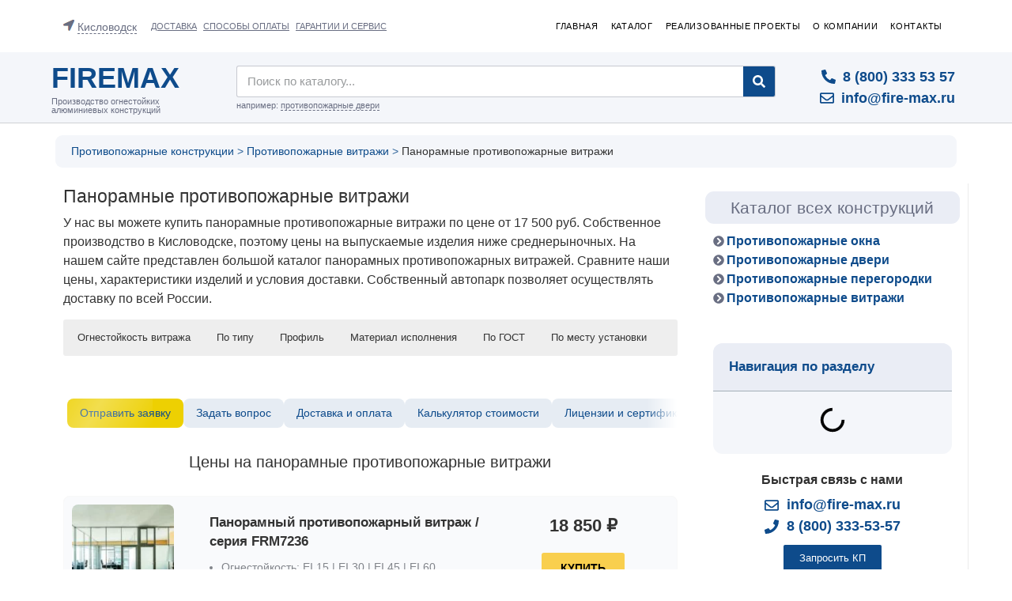

--- FILE ---
content_type: text/html; charset=UTF-8
request_url: https://kislovodsk.fire-max.ru/catalog/protivopozharnye-vitrazhi/panoramnye-protivopozharnye-vitrazhi/
body_size: 56709
content:
<!doctype html>
<html lang="ru_RU">
<head>
	<meta charset="utf-8">
		<meta name="viewport" content="width=device-width, initial-scale=1">
	<link rel="profile" href="https://gmpg.org/xfn/11">
		<!-- Optimized with WP Meteor v3.2.0 - https://wordpress.org/plugins/wp-meteor/ --><script data-wpmeteor-nooptimize="true" data-cfasync="false">var _wpmeteor={"rdelay":86400000,"preload":true,"elementor-animations":true,"elementor-pp":true,"v":"3.2.0","rest_url":"https:\/\/kislovodsk.fire-max.ru\/wp-json\/"};(()=>{try{new MutationObserver(function(){}),new PerformanceObserver(function(){}),Object.assign({},{}),document.fonts.ready.then(function(){})}catch{t="wpmeteordisable=1",i=document.location.href,i.match(/[?&]wpmeteordisable/)||(o="",i.indexOf("?")==-1?i.indexOf("#")==-1?o=i+"?"+t:o=i.replace("#","?"+t+"#"):i.indexOf("#")==-1?o=i+"&"+t:o=i.replace("#","&"+t+"#"),document.location.href=o)}var t,i,o;})();

</script><script data-wpmeteor-nooptimize="true" data-cfasync="false">(()=>{var T=class{constructor(){this.l=[]}emit(e,r=null){this.l[e]&&this.l[e].forEach(n=>n(r))}on(e,r){this.l[e]||=[],this.l[e].push(r)}off(e,r){this.l[e]=(this.l[e]||[]).filter(n=>n!==r)}};var h=new T;var Oe=()=>Math.round(performance.now())/1e3;var xe={};((t,e)=>{try{let r=Object.defineProperty({},e,{get:function(){return xe[e]=!0}});t.addEventListener(e,null,r),t.removeEventListener(e,null,r)}catch{}})(window,"passive");var le=xe;var Ae=window,J=document,de="addEventListener",pe="removeEventListener",V="removeAttribute",Y="getAttribute",bt="setAttribute",_e="DOMContentLoaded",ke=["mouseover","keydown","touchmove","touchend","wheel"],Ne=["mouseover","mouseout","touchstart","touchmove","touchend","click"],U="data-wpmeteor-";var R=class{init(){let e=!1,r=!1,n=a=>{e||(e=!0,ke.forEach(l=>J.body[pe](l,n,le)),clearTimeout(r),h.emit("fi"))},s=a=>{let l=new MouseEvent("click",{view:a.view,bubbles:!0,cancelable:!0});return Object.defineProperty(l,"target",{writable:!1,value:a.target}),l};h.on("i",()=>{e||n()});let o=[],d=a=>{a.target&&"dispatchEvent"in a.target&&(a.type==="click"?(a.preventDefault(),a.stopPropagation(),o.push(s(a))):a.type!=="touchmove"&&o.push(a),a.target[bt](U+a.type,!0))};h.on("l",()=>{Ne.forEach(x=>Ae[pe](x,d));let a;for(;a=o.shift();){var l=a.target;l[Y](U+"touchstart")&&l[Y](U+"touchend")&&!l[Y](U+"click")?(l[Y](U+"touchmove")||(l[V](U+"touchmove"),o.push(s(a))),l[V](U+"touchstart"),l[V](U+"touchend")):l[V](U+a.type),l.dispatchEvent(a)}});let i=()=>{ke.forEach(a=>J.body[de](a,n,le)),Ne.forEach(a=>Ae[de](a,d)),J[pe](_e,i)};J[de](_e,i)}};var Te=document,$=Te.createElement("span");$.setAttribute("id","elementor-device-mode");$.setAttribute("class","elementor-screen-only");var Lt=!1,Re=()=>(Lt||Te.body.appendChild($),getComputedStyle($,":after").content.replace(/"/g,""));var X=window,He=document,Me=He.documentElement;var qe="getAttribute",Fe="setAttribute",Pe=t=>t[qe]("class")||"",Ie=(t,e)=>t[Fe]("class",e),We=()=>{window.addEventListener("load",function(){let t=Re(),e=Math.max(Me.clientWidth||0,X.innerWidth||0),r=Math.max(Me.clientHeight||0,X.innerHeight||0),n=["_animation_"+t,"animation_"+t,"_animation","_animation","animation"];Array.from(He.querySelectorAll(".elementor-invisible")).forEach(s=>{let o=s.getBoundingClientRect();if(o.top+X.scrollY<=r&&o.left+X.scrollX<e)try{let i=JSON.parse(s[qe]("data-settings"));if(i.trigger_source)return;let a=i._animation_delay||i.animation_delay||0,l,x;for(var d=0;d<n.length;d++)if(i[n[d]]){x=n[d],l=i[x];break}if(l){let Se=Pe(s),Et=l==="none"?Se:Se+" animated "+l,yt=setTimeout(()=>{Ie(s,Et.replace(/\belementor-invisible\b/,"")),n.forEach(wt=>delete i[wt]),s[Fe]("data-settings",JSON.stringify(i))},a);h.on("fi",()=>{clearTimeout(yt),Ie(s,Pe(s).replace(new RegExp("\b"+l+"\b"),""))})}}catch(i){console.error(i)}})})};var ue=document,ze="getAttribute",Dt="setAttribute",fe="querySelectorAll",je="data-in-mega_smartmenus",Qe=()=>{let t=ue.createElement("div");t.innerHTML='<span class="sub-arrow --wp-meteor"><i class="fa" aria-hidden="true"></i></span>';let e=t.firstChild,r=n=>{let s=[];for(;n=n.previousElementSibling;)s.push(n);return s};ue.addEventListener("DOMContentLoaded",function(){Array.from(ue[fe](".pp-advanced-menu ul")).forEach(n=>{if(n[ze](je))return;(n[ze]("class")||"").match(/\bmega-menu\b/)&&n[fe]("ul").forEach(d=>{d[Dt](je,!0)});let s=r(n),o=s.filter(d=>d).filter(d=>d.tagName==="A").pop();if(o||(o=s.map(d=>Array.from(d[fe]("a"))).filter(d=>d).flat().pop()),o){let d=e.cloneNode(!0);o.appendChild(d),new MutationObserver(a=>{a.forEach(({addedNodes:l})=>{l.forEach(x=>{if(x.nodeType===1&&x.tagName==="SPAN")try{o.removeChild(d)}catch{}})})}).observe(o,{childList:!0})}})})};var v="DOMContentLoaded",b="readystatechange",G="message";var j="SCRIPT",Gt=()=>{},_=console.error,u="data-wpmeteor-",w=Object.defineProperty,Le=Object.defineProperties,De="javascript/blocked",it=/^(text\/javascript|module)$/i,at="requestAnimationFrame",ct="requestIdleCallback",se="setTimeout",p=window,c=document,L="addEventListener",oe="removeEventListener",f="getAttribute",P="setAttribute",Z="removeAttribute",B="hasAttribute",m="load",ie="error",Q=p.constructor.name+"::",K=c.constructor.name+"::",lt=function(t,e){e=e||p;for(var r=0;r<this.length;r++)t.call(e,this[r],r,this)};"NodeList"in p&&!NodeList.prototype.forEach&&(NodeList.prototype.forEach=lt);"HTMLCollection"in p&&!HTMLCollection.prototype.forEach&&(HTMLCollection.prototype.forEach=lt);_wpmeteor["elementor-animations"]&&We();_wpmeteor["elementor-pp"]&&Qe();var y=[],A=[],Ke=window.innerHeight||document.documentElement.clientHeight,Je=window.innerWidth||document.documentElement.clientWidth,ee=!1,N=[],g={},dt=!1,Ge=!1,Bt=0,te=c.visibilityState==="visible"?p[at]:p[se],pt=p[ct]||te;c[L]("visibilitychange",()=>{te=c.visibilityState==="visible"?p[at]:p[se],pt=p[ct]||te});var E=p[se],re,M=["src","async","defer","type","integrity"],H=Object,q="definePropert";H[q+"y"]=(t,e,r)=>t===p&&["jQuery","onload"].indexOf(e)>=0||(t===c||t===c.body)&&["readyState","write","writeln","on"+b].indexOf(e)>=0?(["on"+b,"on"+m].indexOf(e)&&r.set&&(g["on"+b]=g["on"+b]||[],g["on"+b].push(r.set)),t):t instanceof HTMLScriptElement&&M.indexOf(e)>=0?(t[e+"Getters"]||(t[e+"Getters"]=[],t[e+"Setters"]=[],w(t,e,{set(n){t[e+"Setters"].forEach(s=>s.call(t,n))},get(){return t[e+"Getters"].slice(-1)[0]()}})),r.get&&t[e+"Getters"].push(r.get),r.set&&t[e+"Setters"].push(r.set),t):w(t,e,r);H[q+"ies"]=(t,e)=>{for(let r in e)H[q+"y"](t,r,e[r]);return t};var I,me,S=c[L].bind(c),ut=c[oe].bind(c),O=p[L].bind(p),ae=p[oe].bind(p);typeof EventTarget<"u"&&(I=EventTarget.prototype.addEventListener,me=EventTarget.prototype.removeEventListener,S=I.bind(c),ut=me.bind(c),O=I.bind(p),ae=me.bind(p));var C=c.createElement.bind(c),ce=c.__proto__.__lookupGetter__("readyState").bind(c),Ve="loading";w(c,"readyState",{get(){return Ve},set(t){return Ve=t}});var Ye=t=>N.filter(([e,,r],n)=>{if(!(t.indexOf(e.type)<0)){r||(r=e.target);try{let s=r.constructor.name+"::"+e.type;for(let o=0;o<g[s].length;o++)if(g[s][o]){let d=s+"::"+n+"::"+o;if(!he[d])return!0}}catch{}}}).length,F,he={},W=t=>{N.forEach(([e,r,n],s)=>{if(!(t.indexOf(e.type)<0)){n||(n=e.target);try{let o=n.constructor.name+"::"+e.type;if((g[o]||[]).length)for(let d=0;d<g[o].length;d++){let i=g[o][d];if(i){let a=o+"::"+s+"::"+d;if(!he[a]){he[a]=!0,c.readyState=r,F=o;try{Bt++,!i.prototype||i.prototype.constructor===i?i.bind(n)(e):i(e)}catch(l){_(l,i)}F=null}}}}catch(o){_(o)}}})};S(v,t=>{N.push([t,ce(),c])});S(b,t=>{N.push([t,ce(),c])});O(v,t=>{N.push([t,ce(),p])});O(m,t=>{N.push([t,ce(),p]),k||W([v,b,G,m])});var ft=t=>{N.push([t,c.readyState,p])},Ut=()=>{ae(G,ft),(g[Q+"message"]||[]).forEach(t=>{O(G,t)})};O(G,ft);h.on("fi",c.dispatchEvent.bind(c,new CustomEvent("fi")));h.on("fi",()=>{Ge=!0,k=!0,ht(),c.readyState="loading",E(D)});var mt=()=>{dt=!0,Ge&&!k&&(c.readyState="loading",E(D)),ae(m,mt)};O(m,mt);_wpmeteor.rdelay>=0&&new R().init(_wpmeteor.rdelay);var ve=1,$e=()=>{--ve||E(h.emit.bind(h,"l"))};var k=!1,D=()=>{let t=y.shift();if(t)t[f](u+"src")?t[B](u+"async")?(ve++,ge(t,$e),E(D)):ge(t,E.bind(null,D)):(t.origtype==De&&ge(t),E(D));else if(Ye([v,b,G]))W([v,b,G]),E(D);else if(Ge&&dt)if(Ye([m,G]))W([m,G]),E(D);else if(ve>1)pt(D);else if(A.length){for(;A.length;)y.push(A.shift());ht(),E(D)}else{if(p.RocketLazyLoadScripts)try{RocketLazyLoadScripts.run()}catch(e){_(e)}c.readyState="complete",Ut(),k=!1,ee=!0,p[se]($e)}else k=!1},Ee=t=>{let e=C(j),r=t.attributes;for(var n=r.length-1;n>=0;n--)e[P](r[n].name,r[n].value);let s=t[f](u+"type");return s?e.type=s:e.type="text/javascript",(t.textContent||"").match(/^\s*class RocketLazyLoadScripts/)?e.textContent=t.textContent.replace(/^\s*class\s*RocketLazyLoadScripts/,"window.RocketLazyLoadScripts=class").replace("RocketLazyLoadScripts.run();",""):e.textContent=t.textContent,["after","type","src","async","defer"].forEach(o=>e[Z](u+o)),e},Xe=(t,e)=>{let r=t.parentNode;if(r){if((r.nodeType===11?C(r.host.tagName):C(r.tagName)).appendChild(r.replaceChild(e,t)),!r.isConnected){_("Parent for",t," is not part of the DOM");return}return t}_("No parent for",t)},ge=(t,e)=>{let r=t[f](u+"src");if(r){let n=Ee(t),s=I?I.bind(n):n[L].bind(n);t.getEventListeners&&t.getEventListeners().forEach(([i,a])=>{s(i,a)}),e&&(s(m,e),s(ie,e)),n.src=r;let o=Xe(t,n),d=n[f]("type");(!o||t[B]("nomodule")||d&&!it.test(d))&&e&&e()}else t.origtype===De?Xe(t,Ee(t)):e&&e()},Be=(t,e)=>{let r=(g[t]||[]).indexOf(e);if(r>=0)return g[t][r]=void 0,!0},Ze=(t,e,...r)=>{if("HTMLDocument::"+v==F&&t===v&&!e.toString().match(/jQueryMock/)){h.on("l",c.addEventListener.bind(c,t,e,...r));return}if(e&&(t===v||t===b)){let n=K+t;g[n]=g[n]||[],g[n].push(e),ee&&W([t]);return}return S(t,e,...r)},et=(t,e)=>{if(t===v){let r=K+t;Be(r,e)}return ut(t,e)};Le(c,{[L]:{get(){return Ze},set(){return Ze}},[oe]:{get(){return et},set(){return et}}});var tt={},ye=t=>{if(t)try{t.match(/^\/\/\w+/)&&(t=c.location.protocol+t);let e=new URL(t),r=e.origin;if(r&&!tt[r]&&c.location.host!==e.host){let n=C("link");n.rel="preconnect",n.href=r,c.head.appendChild(n),tt[r]=!0}}catch{}},z={},gt=(t,e,r,n)=>{var s=C("link");s.rel=e?"modulepre"+m:"pre"+m,s.as="script",r&&s[P]("crossorigin",r),s.href=t,n.appendChild(s),z[t]=!0},ht=()=>{if(_wpmeteor.preload&&y.length){let t=c.createDocumentFragment();y.forEach(e=>{let r=e[f](u+"src");r&&!z[r]&&!e[f](u+"integrity")&&!e[B]("nomodule")&&gt(r,e[f](u+"type")=="module",e[B]("crossorigin")&&e[f]("crossorigin"),t)}),te(c.head.appendChild.bind(c.head,t))}};S(v,()=>{let t=[...y];y.splice(0,y.length),[...c.querySelectorAll("script["+u+"after]"),...t].forEach(e=>{if(ne.some(n=>n===e))return;let r=e.__lookupGetter__("type").bind(e);w(e,"origtype",{get(){return r()}}),(e[f](u+"src")||"").match(/\/gtm.js\?/)?A.push(e):e[B](u+"async")?A.unshift(e):y.push(e),ne.push(e)})});var we=function(...t){let e=C(...t);if(t[0].toUpperCase()!==j||!k)return e;let r=e[P].bind(e),n=e[f].bind(e),s=e[B].bind(e);r(u+"after","REORDER"),r(u+"type","text/javascript"),e.type=De;let o=[];e.getEventListeners=()=>o,H[q+"ies"](e,{onload:{set(i){o.push([m,i])}},onerror:{set(i){o.push([ie,i])}}}),M.forEach(i=>{let a=e.__lookupGetter__(i).bind(e);H[q+"y"](e,i,{set(l){return l?e[P](u+i,l):e[Z](u+i)},get(){return e[f](u+i)}}),w(e,"orig"+i,{get(){return a()}})}),e[L]=function(i,a){o.push([i,a])},e[P]=function(i,a){if(M.indexOf(i)>=0)return a?r(u+i,a):e[Z](u+i);r(i,a)},e[f]=function(i){return M.indexOf(i)>=0?n(u+i):n(i)},e[B]=function(i){return M.indexOf(i)>=0?s(u+i):s(i)};let d=e.attributes;return w(e,"attributes",{get(){return[...d].filter(a=>a.name!=="type"&&a.name!==u+"after").map(a=>({name:a.name.match(new RegExp(u))?a.name.replace(u,""):a.name,value:a.value}))}}),e};Object.defineProperty(c,"createElement",{set(t){t!==we&&(re=t)},get(){return re||we}});var ne=[],Ue=new MutationObserver(t=>{k&&t.forEach(({addedNodes:e,target:r})=>{e.forEach(n=>{if(n.nodeType===1)if(j===n.tagName)if(n[f](u+"after")==="REORDER"&&(!n[f](u+"type")||it.test(n[f](u+"type")))){let s=n[f](u+"src");ne.filter(o=>o===n).length&&_("Inserted twice",n),n.parentNode?(ne.push(n),(s||"").match(/\/gtm.js\?/)?(A.push(n),ye(s)):n[B](u+"async")?(A.unshift(n),ye(s)):(s&&y.length&&!n[f](u+"integrity")&&!n[B]("nomodule")&&!z[s]&&y.length&&(Gt(Oe(),"pre preload",y.length),gt(s,n[f](u+"type")=="module",n[B]("crossorigin")&&n[f]("crossorigin"),c.head)),y.push(n))):(n.addEventListener(m,o=>o.target.parentNode.removeChild(o.target)),n.addEventListener(ie,o=>o.target.parentNode.removeChild(o.target)),r.appendChild(n))}else h.emit("s",n.src);else n.tagName==="LINK"&&n[f]("as")==="script"&&(z[n[f]("href")]=!0)})})}),vt={childList:!0,subtree:!0,attributes:!0,attributeOldValue:!0};Ue.observe(c.documentElement,vt);var Ct=HTMLElement.prototype.attachShadow;HTMLElement.prototype.attachShadow=function(t){let e=Ct.call(this,t);return t.mode==="open"&&Ue.observe(e,vt),e};h.on("l",()=>{(!re||re===we)&&(c.createElement=C,Ue.disconnect())});var be=t=>{let e,r;!c.currentScript||!c.currentScript.parentNode?(e=c.body,r=e.lastChild):(r=c.currentScript,e=r.parentNode);try{let n=C("div");n.innerHTML=t,Array.from(n.childNodes).forEach(s=>{s.nodeName===j?e.insertBefore(Ee(s),r):e.insertBefore(s,r)})}catch(n){_(n)}},rt=t=>be(t+`
`);Le(c,{write:{get(){return be},set(t){return be=t}},writeln:{get(){return rt},set(t){return rt=t}}});var nt=(t,e,...r)=>{if("Window::"+v==F&&t===v&&!e.toString().match(/jQueryMock/)){h.on("l",p.addEventListener.bind(p,t,e,...r));return}if("Window::"+m==F&&t===m){h.on("l",p.addEventListener.bind(p,t,e,...r));return}if(e&&(t===m||t===v||t===G&&!ee)){let n=t===v?K+t:Q+t;g[n]=g[n]||[],g[n].push(e),ee&&W([t]);return}return O(t,e,...r)},st=(t,e)=>{if(t===m){let r=t===v?K+t:Q+t;Be(r,e)}return ae(t,e)};Le(p,{[L]:{get(){return nt},set(){return nt}},[oe]:{get(){return st},set(){return st}}});var Ce=t=>{let e;return{get(){return e},set(r){return e&&Be(t,r),g[t]=g[t]||[],g[t].push(r),e=r}}};S("wpl",t=>{let{target:e,event:r}=t.detail,n=e==p?c.body:e,s=n[f](u+"on"+r.type);n[Z](u+"on"+r.type),w(r,"target",{value:e}),w(r,"currentTarget",{value:e});let o=new Function(s).bind(e);e.event=r,p[L](m,p[L].bind(p,m,o))});{let t=Ce(Q+m);w(p,"onload",t),S(v,()=>{w(c.body,"onload",t)})}w(c,"onreadystatechange",Ce(K+b));w(p,"onmessage",Ce(Q+G));if(!1)try{}catch(t){}var St=t=>{let r={"4g":1250,"3g":2500,"2g":2500}[(navigator.connection||{}).effectiveType]||0,n=t.getBoundingClientRect(),s={top:-1*Ke-r,left:-1*Je-r,bottom:Ke+r,right:Je+r};return!(n.left>=s.right||n.right<=s.left||n.top>=s.bottom||n.bottom<=s.top)},ot=(t=!0)=>{let e=1,r=-1,n={},s=()=>{r++,--e||E(h.emit.bind(h,"i"),_wpmeteor.rdelay)};Array.from(c.getElementsByTagName("*")).forEach(o=>{let d,i,a;if(o.tagName==="IMG"){let l=o.currentSrc||o.src;l&&!n[l]&&!l.match(/^data:/i)&&((o.loading||"").toLowerCase()!=="lazy"||St(o))&&(d=l)}else if(o.tagName===j)ye(o[f](u+"src"));else if(o.tagName==="LINK"&&o[f]("as")==="script"&&["pre"+m,"modulepre"+m].indexOf(o[f]("rel"))>=0)z[o[f]("href")]=!0;else if((i=p.getComputedStyle(o))&&(a=(i.backgroundImage||"").match(/^url\s*\((.*?)\)/i))&&(a||[]).length){let l=a[0].slice(4,-1).replace(/"/g,"");!n[l]&&!l.match(/^data:/i)&&(d=l)}if(d){n[d]=!0;let l=new Image;t&&(e++,l[L](m,s),l[L](ie,s)),l.src=d}}),c.fonts.ready.then(()=>{s()})};_wpmeteor.rdelay===0?S(v,()=>E(ot.bind(null,!1))):O(m,ot);})();
//0.0.12

</script><script data-cfasync="false" data-wpmeteor-after="REORDER" type="javascript/blocked" data-wpmeteor-type="text/javascript"  data-wpmeteor-src="https://cdn.jsdelivr.net/npm/jquery@3.5.1/dist/jquery.min.js"></script>
<script data-cfasync="false" data-wpmeteor-after="REORDER" type="javascript/blocked" data-wpmeteor-type="text/javascript"  data-wpmeteor-src="https://cdn.jsdelivr.net/gh/fancyapps/fancybox@3.5.7/dist/jquery.fancybox.min.js"></script>
<link rel="stylesheet" href="https://cdn.jsdelivr.net/gh/fancyapps/fancybox@3.5.7/dist/jquery.fancybox.min.css">
	<link type="image/x-icon" rel="shortcut icon" href="/favicon.ico">
		<link type="image/png" sizes="16x16" rel="icon" href="/favicon-16x16.png">
		<link type="image/png" sizes="32x32" rel="icon" href="/favicon-32x32.png">
		<link type="image/png" sizes="192x192" rel="icon" href="/android-icon-192x192.png">
		<link rel="apple-touch-icon" sizes="180x180" href="/apple-touch-icon.png">
		<link rel="manifest" href="/site.webmanifest">
		<link rel="mask-icon" href="/safari-pinned-tab.svg" color="#2b5797">
		<meta name="msapplication-TileColor" content="#2b5797">
		<meta name="theme-color" content="#ffffff">
		<meta name="msapplication-TileColor" content="#ffffff">
		<meta name="msapplication-TileImage" content="/mstile-144x144.png">
		<meta name="msapplication-square70x70logo" content="/mstile-70x70.png">
		<meta name="msapplication-square150x150logo" content="/mstile-150x150.png">
		<meta name="msapplication-wide310x150logo" content="/mstile-310x310.png">
		<meta name="msapplication-square310x310logo" content="/mstile-310x150.png">
		<meta name="application-name" content="FIREMAX">
		<meta name="msapplication-config" content="/browserconfig.xml">
	
            <script data-cfasync="false" data-wpmeteor-after="REORDER" type="javascript/blocked" data-wpmeteor-type="text/javascript"  data-no-defer="1" data-ezscrex="false" data-cfasync="false" data-pagespeed-no-defer data-cookieconsent="ignore">
                var ctPublicFunctions = {"_ajax_nonce":"b66dbacea6","_rest_nonce":"414b324df8","_ajax_url":"\/wp-admin\/admin-ajax.php","_rest_url":"https:\/\/kislovodsk.fire-max.ru\/wp-json\/","data__cookies_type":"none","data__ajax_type":"admin_ajax","text__wait_for_decoding":"Decoding the contact data, let us a few seconds to finish. Anti-Spam by CleanTalk","cookiePrefix":"","wprocket_detected":false}
            </script>
        
            <script data-cfasync="false" data-wpmeteor-after="REORDER" type="javascript/blocked" data-wpmeteor-type="text/javascript"  data-no-defer="1" data-ezscrex="false" data-cfasync="false" data-pagespeed-no-defer data-cookieconsent="ignore">
                var ctPublic = {"_ajax_nonce":"b66dbacea6","settings__forms__check_internal":0,"settings__forms__check_external":0,"settings__forms__search_test":1,"blog_home":"https:\/\/kislovodsk.fire-max.ru\/","pixel__setting":"3","pixel__enabled":true,"pixel__url":"https:\/\/moderate8-v4.cleantalk.org\/pixel\/4f07d8dabcbbea2c2ea8d4e78021c291.gif","data__email_check_before_post":1,"data__cookies_type":"none","data__key_is_ok":true,"data__visible_fields_required":true,"data__to_local_storage":{"apbct_cookies_test":"%7B%22cookies_names%22%3A%5B%22apbct_timestamp%22%2C%22apbct_site_landing_ts%22%5D%2C%22check_value%22%3A%22d5356eda40bfb9835fdd7d6bb90559bc%22%7D","apbct_site_landing_ts":"1740477334","apbct_urls":"{\"kopeisk.fire-max.ru\/product\/protivopozharnaja-dver-iz-nerzhavejushhej-stali-serija-frm33134\/\":[1740590406],\"pervouralsk.fire-max.ru\/catalog\/protivopozharnye-dveri\/protivopozharnye-dveri-2000x800-mm\/\":[1740590612],\"serpuhov.fire-max.ru\/catalog\/protivopozharnye-vitrazhi\/protivopozharnye-vitrazhi-e15\/\":[1740590684],\"novomoskovsk.fire-max.ru\/product\/torcevaja-protivopozharnaja-peregorodka-serija-frm5414\/\":[1740590737],\"almetevsk.fire-max.ru\/product\/protivopozharnaja-dver-dlja-lestnicy-ofisa-serija-frm33245\/\":[1740590828]}"},"wl_brandname":"Anti-Spam by CleanTalk","wl_brandname_short":"CleanTalk","ct_checkjs_key":"c5e498cc9bde9201236edbd8d53a292bc1de5408d7fdf401ec93405b6c288aa9","emailEncoderPassKey":"e9306c52555a88596a9fd803956a1b89"}
            </script>
        
<!-- Поисковая оптимизация от Rank Math Pro - https://s.rankmath.com/home -->
<title>Панорамные противопожарные витражи купить в Кисловодске – компания Firemax</title>
<meta name="description" content="У нас вы можете купить панорамные противопожарные витражи по цене от 17 500 руб. Собственное производство в Кисловодске, поэтому цены на выпускаемые изделия ниже среднерыночных. На нашем сайте представлен большой каталог панорамных противопожарных витражей. Сравните наши цены, характеристики изделий и условия доставки. Собственный автопарк позволяет осуществлять доставку по всей России."/>
<meta name="robots" content="follow, index, max-snippet:-1, max-video-preview:-1, max-image-preview:large"/>
<link rel="canonical" href="https://kislovodsk.fire-max.ru/catalog/protivopozharnye-vitrazhi/panoramnye-protivopozharnye-vitrazhi/" />
<meta property="og:locale" content="ru_RU" />
<meta property="og:type" content="article" />
<meta property="og:title" content="Панорамные противопожарные витражи купить в Кисловодске – компания Firemax" />
<meta property="og:description" content="У нас вы можете купить панорамные противопожарные витражи по цене от 17 500 руб. Собственное производство в Кисловодске, поэтому цены на выпускаемые изделия ниже среднерыночных. На нашем сайте представлен большой каталог панорамных противопожарных витражей. Сравните наши цены, характеристики изделий и условия доставки. Собственный автопарк позволяет осуществлять доставку по всей России." />
<meta property="og:url" content="https://kislovodsk.fire-max.ru/catalog/protivopozharnye-vitrazhi/panoramnye-protivopozharnye-vitrazhi/" />
<meta property="og:site_name" content="Firemax" />
<meta name="twitter:card" content="summary_large_image" />
<meta name="twitter:title" content="Панорамные противопожарные витражи купить в Кисловодске – компания Firemax" />
<meta name="twitter:description" content="У нас вы можете купить панорамные противопожарные витражи по цене от 17 500 руб. Собственное производство в Кисловодске, поэтому цены на выпускаемые изделия ниже среднерыночных. На нашем сайте представлен большой каталог панорамных противопожарных витражей. Сравните наши цены, характеристики изделий и условия доставки. Собственный автопарк позволяет осуществлять доставку по всей России." />
<meta name="twitter:label1" content="Товары" />
<meta name="twitter:data1" content="7" />
<script type="application/ld+json" class="rank-math-schema-pro">{"@context":"https://schema.org","@graph":[{"@type":"Organization","@id":"https://kislovodsk.fire-max.ru/#organization","name":"Firemax","url":"https://fire-max.ru"},{"@type":"WebSite","@id":"https://kislovodsk.fire-max.ru/#website","url":"https://kislovodsk.fire-max.ru","name":"Firemax","publisher":{"@id":"https://kislovodsk.fire-max.ru/#organization"},"inLanguage":"ru-RU"},{"@type":"CollectionPage","@id":"https://kislovodsk.fire-max.ru/catalog/protivopozharnye-vitrazhi/panoramnye-protivopozharnye-vitrazhi/#webpage","url":"https://kislovodsk.fire-max.ru/catalog/protivopozharnye-vitrazhi/panoramnye-protivopozharnye-vitrazhi/","name":"\u041f\u0430\u043d\u043e\u0440\u0430\u043c\u043d\u044b\u0435 \u043f\u0440\u043e\u0442\u0438\u0432\u043e\u043f\u043e\u0436\u0430\u0440\u043d\u044b\u0435 \u0432\u0438\u0442\u0440\u0430\u0436\u0438 \u043a\u0443\u043f\u0438\u0442\u044c в Кисловодске \u2013 \u043a\u043e\u043c\u043f\u0430\u043d\u0438\u044f Firemax","isPartOf":{"@id":"https://kislovodsk.fire-max.ru/#website"},"inLanguage":"ru-RU"},{"@context":"https://schema.org/","@graph":[{"@type":"Product","name":"\u041f\u0430\u043d\u043e\u0440\u0430\u043c\u043d\u044b\u0439 \u043f\u0440\u043e\u0442\u0438\u0432\u043e\u043f\u043e\u0436\u0430\u0440\u043d\u044b\u0439 \u0432\u0438\u0442\u0440\u0430\u0436 / \u0441\u0435\u0440\u0438\u044f FRM7236 \u043a\u0443\u043f\u0438\u0442\u044c в Кисловодске \u2013 \u043a\u043e\u043c\u043f\u0430\u043d\u0438\u044f Firemax","url":"https://kislovodsk.fire-max.ru/product/panoramnyj-protivopozharnyj-vitrazh-serija-frm7236/","@id":"https://kislovodsk.fire-max.ru/product/panoramnyj-protivopozharnyj-vitrazh-serija-frm7236/","description":"\u041f\u0430\u043d\u043e\u0440\u0430\u043c\u043d\u044b\u0439 \u043f\u0440\u043e\u0442\u0438\u0432\u043e\u043f\u043e\u0436\u0430\u0440\u043d\u044b\u0439 \u0432\u0438\u0442\u0440\u0430\u0436 / \u0441\u0435\u0440\u0438\u044f FRM7236 \u0432 \u043d\u0430\u043b\u0438\u0447\u0438\u0438! \u0421\u0440\u0430\u0432\u043d\u0438\u0442\u0435 \u0445\u0430\u0440\u0430\u043a\u0442\u0435\u0440\u0438\u0441\u0442\u0438\u043a\u0438, \u0446\u0435\u043d\u044b \u0438 \u043e\u0442\u0437\u044b\u0432\u044b. \u0414\u043e\u0441\u0442\u0430\u0432\u043a\u0430 \u0441\u043e \u0441\u043a\u043b\u0430\u0434\u0430 в Кисловодске \u0437\u0430 7 \u0434\u043d\u0435\u0439. \u0413\u0430\u0440\u0430\u043d\u0442\u0438\u044f \u043a\u043e\u043c\u043f\u0430\u043d\u0438\u0438 \u043d\u0430 \u0434\u0430\u043d\u043d\u0443\u044e \u043a\u043e\u043d\u0441\u0442\u0440\u0443\u043a\u0446\u0438\u044e - 1 \u0433\u043e\u0434. \u0423 \u043d\u0430\u0441 \u0431\u043e\u043b\u044c\u0448\u043e\u0439 \u0432\u044b\u0431\u043e\u0440 \u043a\u043e\u043d\u0441\u0442\u0440\u0443\u043a\u0446\u0438\u0439 \u043f\u043e\u0434 \u043b\u044e\u0431\u044b\u0435 \u043d\u0443\u0436\u0434\u044b."},{"@type":"Product","name":"\u041f\u0430\u043d\u043e\u0440\u0430\u043c\u043d\u044b\u0439 \u043f\u0440\u043e\u0442\u0438\u0432\u043e\u043f\u043e\u0436\u0430\u0440\u043d\u044b\u0439 \u0432\u0438\u0442\u0440\u0430\u0436 / \u0441\u0435\u0440\u0438\u044f FRM7237 \u043a\u0443\u043f\u0438\u0442\u044c в Кисловодске \u2013 \u043a\u043e\u043c\u043f\u0430\u043d\u0438\u044f Firemax","url":"https://kislovodsk.fire-max.ru/product/panoramnyj-protivopozharnyj-vitrazh-serija-frm7237/","@id":"https://kislovodsk.fire-max.ru/product/panoramnyj-protivopozharnyj-vitrazh-serija-frm7237/","description":"\u041f\u0430\u043d\u043e\u0440\u0430\u043c\u043d\u044b\u0439 \u043f\u0440\u043e\u0442\u0438\u0432\u043e\u043f\u043e\u0436\u0430\u0440\u043d\u044b\u0439 \u0432\u0438\u0442\u0440\u0430\u0436 / \u0441\u0435\u0440\u0438\u044f FRM7237 \u0432 \u043d\u0430\u043b\u0438\u0447\u0438\u0438! \u0421\u0440\u0430\u0432\u043d\u0438\u0442\u0435 \u0445\u0430\u0440\u0430\u043a\u0442\u0435\u0440\u0438\u0441\u0442\u0438\u043a\u0438, \u0446\u0435\u043d\u044b \u0438 \u043e\u0442\u0437\u044b\u0432\u044b. \u0414\u043e\u0441\u0442\u0430\u0432\u043a\u0430 \u0441\u043e \u0441\u043a\u043b\u0430\u0434\u0430 в Кисловодске \u0437\u0430 7 \u0434\u043d\u0435\u0439. \u0413\u0430\u0440\u0430\u043d\u0442\u0438\u044f \u043a\u043e\u043c\u043f\u0430\u043d\u0438\u0438 \u043d\u0430 \u0434\u0430\u043d\u043d\u0443\u044e \u043a\u043e\u043d\u0441\u0442\u0440\u0443\u043a\u0446\u0438\u044e - 1 \u0433\u043e\u0434. \u0423 \u043d\u0430\u0441 \u0431\u043e\u043b\u044c\u0448\u043e\u0439 \u0432\u044b\u0431\u043e\u0440 \u043a\u043e\u043d\u0441\u0442\u0440\u0443\u043a\u0446\u0438\u0439 \u043f\u043e\u0434 \u043b\u044e\u0431\u044b\u0435 \u043d\u0443\u0436\u0434\u044b."},{"@type":"Product","name":"\u041f\u0430\u043d\u043e\u0440\u0430\u043c\u043d\u044b\u0439 \u043f\u0440\u043e\u0442\u0438\u0432\u043e\u043f\u043e\u0436\u0430\u0440\u043d\u044b\u0439 \u0432\u0438\u0442\u0440\u0430\u0436 / \u0441\u0435\u0440\u0438\u044f FRM7238 \u043a\u0443\u043f\u0438\u0442\u044c в Кисловодске \u2013 \u043a\u043e\u043c\u043f\u0430\u043d\u0438\u044f Firemax","url":"https://kislovodsk.fire-max.ru/product/panoramnyj-protivopozharnyj-vitrazh-serija-frm7238/","@id":"https://kislovodsk.fire-max.ru/product/panoramnyj-protivopozharnyj-vitrazh-serija-frm7238/","description":"\u041f\u0430\u043d\u043e\u0440\u0430\u043c\u043d\u044b\u0439 \u043f\u0440\u043e\u0442\u0438\u0432\u043e\u043f\u043e\u0436\u0430\u0440\u043d\u044b\u0439 \u0432\u0438\u0442\u0440\u0430\u0436 / \u0441\u0435\u0440\u0438\u044f FRM7238 \u0432 \u043d\u0430\u043b\u0438\u0447\u0438\u0438! \u0421\u0440\u0430\u0432\u043d\u0438\u0442\u0435 \u0445\u0430\u0440\u0430\u043a\u0442\u0435\u0440\u0438\u0441\u0442\u0438\u043a\u0438, \u0446\u0435\u043d\u044b \u0438 \u043e\u0442\u0437\u044b\u0432\u044b. \u0414\u043e\u0441\u0442\u0430\u0432\u043a\u0430 \u0441\u043e \u0441\u043a\u043b\u0430\u0434\u0430 в Кисловодске \u0437\u0430 7 \u0434\u043d\u0435\u0439. \u0413\u0430\u0440\u0430\u043d\u0442\u0438\u044f \u043a\u043e\u043c\u043f\u0430\u043d\u0438\u0438 \u043d\u0430 \u0434\u0430\u043d\u043d\u0443\u044e \u043a\u043e\u043d\u0441\u0442\u0440\u0443\u043a\u0446\u0438\u044e - 1 \u0433\u043e\u0434. \u0423 \u043d\u0430\u0441 \u0431\u043e\u043b\u044c\u0448\u043e\u0439 \u0432\u044b\u0431\u043e\u0440 \u043a\u043e\u043d\u0441\u0442\u0440\u0443\u043a\u0446\u0438\u0439 \u043f\u043e\u0434 \u043b\u044e\u0431\u044b\u0435 \u043d\u0443\u0436\u0434\u044b."},{"@type":"Product","name":"\u041f\u0430\u043d\u043e\u0440\u0430\u043c\u043d\u044b\u0439 \u043f\u0440\u043e\u0442\u0438\u0432\u043e\u043f\u043e\u0436\u0430\u0440\u043d\u044b\u0439 \u0432\u0438\u0442\u0440\u0430\u0436 / \u0441\u0435\u0440\u0438\u044f FRM7239 \u043a\u0443\u043f\u0438\u0442\u044c в Кисловодске \u2013 \u043a\u043e\u043c\u043f\u0430\u043d\u0438\u044f Firemax","url":"https://kislovodsk.fire-max.ru/product/panoramnyj-protivopozharnyj-vitrazh-serija-frm7239/","@id":"https://kislovodsk.fire-max.ru/product/panoramnyj-protivopozharnyj-vitrazh-serija-frm7239/","description":"\u041f\u0430\u043d\u043e\u0440\u0430\u043c\u043d\u044b\u0439 \u043f\u0440\u043e\u0442\u0438\u0432\u043e\u043f\u043e\u0436\u0430\u0440\u043d\u044b\u0439 \u0432\u0438\u0442\u0440\u0430\u0436 / \u0441\u0435\u0440\u0438\u044f FRM7239 \u0432 \u043d\u0430\u043b\u0438\u0447\u0438\u0438! \u0421\u0440\u0430\u0432\u043d\u0438\u0442\u0435 \u0445\u0430\u0440\u0430\u043a\u0442\u0435\u0440\u0438\u0441\u0442\u0438\u043a\u0438, \u0446\u0435\u043d\u044b \u0438 \u043e\u0442\u0437\u044b\u0432\u044b. \u0414\u043e\u0441\u0442\u0430\u0432\u043a\u0430 \u0441\u043e \u0441\u043a\u043b\u0430\u0434\u0430 в Кисловодске \u0437\u0430 7 \u0434\u043d\u0435\u0439. \u0413\u0430\u0440\u0430\u043d\u0442\u0438\u044f \u043a\u043e\u043c\u043f\u0430\u043d\u0438\u0438 \u043d\u0430 \u0434\u0430\u043d\u043d\u0443\u044e \u043a\u043e\u043d\u0441\u0442\u0440\u0443\u043a\u0446\u0438\u044e - 1 \u0433\u043e\u0434. \u0423 \u043d\u0430\u0441 \u0431\u043e\u043b\u044c\u0448\u043e\u0439 \u0432\u044b\u0431\u043e\u0440 \u043a\u043e\u043d\u0441\u0442\u0440\u0443\u043a\u0446\u0438\u0439 \u043f\u043e\u0434 \u043b\u044e\u0431\u044b\u0435 \u043d\u0443\u0436\u0434\u044b."},{"@type":"Product","name":"\u041f\u0430\u043d\u043e\u0440\u0430\u043c\u043d\u044b\u0439 \u043f\u0440\u043e\u0442\u0438\u0432\u043e\u043f\u043e\u0436\u0430\u0440\u043d\u044b\u0439 \u0432\u0438\u0442\u0440\u0430\u0436 / \u0441\u0435\u0440\u0438\u044f FRM7241 \u043a\u0443\u043f\u0438\u0442\u044c в Кисловодске \u2013 \u043a\u043e\u043c\u043f\u0430\u043d\u0438\u044f Firemax","url":"https://kislovodsk.fire-max.ru/product/panoramnyj-protivopozharnyj-vitrazh-serija-frm7241/","@id":"https://kislovodsk.fire-max.ru/product/panoramnyj-protivopozharnyj-vitrazh-serija-frm7241/","description":"\u041f\u0430\u043d\u043e\u0440\u0430\u043c\u043d\u044b\u0439 \u043f\u0440\u043e\u0442\u0438\u0432\u043e\u043f\u043e\u0436\u0430\u0440\u043d\u044b\u0439 \u0432\u0438\u0442\u0440\u0430\u0436 / \u0441\u0435\u0440\u0438\u044f FRM7241 \u0432 \u043d\u0430\u043b\u0438\u0447\u0438\u0438! \u0421\u0440\u0430\u0432\u043d\u0438\u0442\u0435 \u0445\u0430\u0440\u0430\u043a\u0442\u0435\u0440\u0438\u0441\u0442\u0438\u043a\u0438, \u0446\u0435\u043d\u044b \u0438 \u043e\u0442\u0437\u044b\u0432\u044b. \u0414\u043e\u0441\u0442\u0430\u0432\u043a\u0430 \u0441\u043e \u0441\u043a\u043b\u0430\u0434\u0430 в Кисловодске \u0437\u0430 7 \u0434\u043d\u0435\u0439. \u0413\u0430\u0440\u0430\u043d\u0442\u0438\u044f \u043a\u043e\u043c\u043f\u0430\u043d\u0438\u0438 \u043d\u0430 \u0434\u0430\u043d\u043d\u0443\u044e \u043a\u043e\u043d\u0441\u0442\u0440\u0443\u043a\u0446\u0438\u044e - 1 \u0433\u043e\u0434. \u0423 \u043d\u0430\u0441 \u0431\u043e\u043b\u044c\u0448\u043e\u0439 \u0432\u044b\u0431\u043e\u0440 \u043a\u043e\u043d\u0441\u0442\u0440\u0443\u043a\u0446\u0438\u0439 \u043f\u043e\u0434 \u043b\u044e\u0431\u044b\u0435 \u043d\u0443\u0436\u0434\u044b."},{"@type":"Product","name":"\u041f\u0430\u043d\u043e\u0440\u0430\u043c\u043d\u044b\u0439 \u043f\u0440\u043e\u0442\u0438\u0432\u043e\u043f\u043e\u0436\u0430\u0440\u043d\u044b\u0439 \u0432\u0438\u0442\u0440\u0430\u0436 / \u0441\u0435\u0440\u0438\u044f FRM7242 \u043a\u0443\u043f\u0438\u0442\u044c в Кисловодске \u2013 \u043a\u043e\u043c\u043f\u0430\u043d\u0438\u044f Firemax","url":"https://kislovodsk.fire-max.ru/product/panoramnyj-protivopozharnyj-vitrazh-serija-frm7242/","@id":"https://kislovodsk.fire-max.ru/product/panoramnyj-protivopozharnyj-vitrazh-serija-frm7242/","description":"\u041f\u0430\u043d\u043e\u0440\u0430\u043c\u043d\u044b\u0439 \u043f\u0440\u043e\u0442\u0438\u0432\u043e\u043f\u043e\u0436\u0430\u0440\u043d\u044b\u0439 \u0432\u0438\u0442\u0440\u0430\u0436 / \u0441\u0435\u0440\u0438\u044f FRM7242 \u0432 \u043d\u0430\u043b\u0438\u0447\u0438\u0438! \u0421\u0440\u0430\u0432\u043d\u0438\u0442\u0435 \u0445\u0430\u0440\u0430\u043a\u0442\u0435\u0440\u0438\u0441\u0442\u0438\u043a\u0438, \u0446\u0435\u043d\u044b \u0438 \u043e\u0442\u0437\u044b\u0432\u044b. \u0414\u043e\u0441\u0442\u0430\u0432\u043a\u0430 \u0441\u043e \u0441\u043a\u043b\u0430\u0434\u0430 в Кисловодске \u0437\u0430 7 \u0434\u043d\u0435\u0439. \u0413\u0430\u0440\u0430\u043d\u0442\u0438\u044f \u043a\u043e\u043c\u043f\u0430\u043d\u0438\u0438 \u043d\u0430 \u0434\u0430\u043d\u043d\u0443\u044e \u043a\u043e\u043d\u0441\u0442\u0440\u0443\u043a\u0446\u0438\u044e - 1 \u0433\u043e\u0434. \u0423 \u043d\u0430\u0441 \u0431\u043e\u043b\u044c\u0448\u043e\u0439 \u0432\u044b\u0431\u043e\u0440 \u043a\u043e\u043d\u0441\u0442\u0440\u0443\u043a\u0446\u0438\u0439 \u043f\u043e\u0434 \u043b\u044e\u0431\u044b\u0435 \u043d\u0443\u0436\u0434\u044b."},{"@type":"Product","name":"\u041f\u0430\u043d\u043e\u0440\u0430\u043c\u043d\u044b\u0439 \u043f\u0440\u043e\u0442\u0438\u0432\u043e\u043f\u043e\u0436\u0430\u0440\u043d\u044b\u0439 \u0432\u0438\u0442\u0440\u0430\u0436 \u0438\u0437 \u0430\u043b\u044e\u043c\u0438\u043d\u0438\u0435\u0432\u043e\u0433\u043e \u043f\u0440\u043e\u0444\u0438\u043b\u044f / \u0441\u0435\u0440\u0438\u044f FRM7240 \u043a\u0443\u043f\u0438\u0442\u044c в Кисловодске \u2013 \u043a\u043e\u043c\u043f\u0430\u043d\u0438\u044f Firemax","url":"https://kislovodsk.fire-max.ru/product/panoramnyj-protivopozharnyj-vitrazh-iz-aljuminievogo-profilja-serija-frm7240/","@id":"https://kislovodsk.fire-max.ru/product/panoramnyj-protivopozharnyj-vitrazh-iz-aljuminievogo-profilja-serija-frm7240/","description":"\u041f\u0430\u043d\u043e\u0440\u0430\u043c\u043d\u044b\u0439 \u043f\u0440\u043e\u0442\u0438\u0432\u043e\u043f\u043e\u0436\u0430\u0440\u043d\u044b\u0439 \u0432\u0438\u0442\u0440\u0430\u0436 \u0438\u0437 \u0430\u043b\u044e\u043c\u0438\u043d\u0438\u0435\u0432\u043e\u0433\u043e \u043f\u0440\u043e\u0444\u0438\u043b\u044f / \u0441\u0435\u0440\u0438\u044f FRM7240 \u0432 \u043d\u0430\u043b\u0438\u0447\u0438\u0438! \u0421\u0440\u0430\u0432\u043d\u0438\u0442\u0435 \u0445\u0430\u0440\u0430\u043a\u0442\u0435\u0440\u0438\u0441\u0442\u0438\u043a\u0438, \u0446\u0435\u043d\u044b \u0438 \u043e\u0442\u0437\u044b\u0432\u044b. \u0414\u043e\u0441\u0442\u0430\u0432\u043a\u0430 \u0441\u043e \u0441\u043a\u043b\u0430\u0434\u0430 в Кисловодске \u0437\u0430 7 \u0434\u043d\u0435\u0439. \u0413\u0430\u0440\u0430\u043d\u0442\u0438\u044f \u043a\u043e\u043c\u043f\u0430\u043d\u0438\u0438 \u043d\u0430 \u0434\u0430\u043d\u043d\u0443\u044e \u043a\u043e\u043d\u0441\u0442\u0440\u0443\u043a\u0446\u0438\u044e - 1 \u0433\u043e\u0434. \u0423 \u043d\u0430\u0441 \u0431\u043e\u043b\u044c\u0448\u043e\u0439 \u0432\u044b\u0431\u043e\u0440 \u043a\u043e\u043d\u0441\u0442\u0440\u0443\u043a\u0446\u0438\u0439 \u043f\u043e\u0434 \u043b\u044e\u0431\u044b\u0435 \u043d\u0443\u0436\u0434\u044b."}]}]}</script>
<!-- /Rank Math WordPress SEO плагин -->

<link rel="alternate" type="application/rss+xml" title="Firemax &raquo; Лента" href="https://kislovodsk.fire-max.ru/feed/" />
<link rel="alternate" type="application/rss+xml" title="Firemax &raquo; Лента комментариев" href="https://kislovodsk.fire-max.ru/comments/feed/" />
<link rel="alternate" type="application/rss+xml" title="Firemax &raquo; Лента элемента Панорамные противопожарные витражи таксономии Категория" href="https://kislovodsk.fire-max.ru/catalog/protivopozharnye-vitrazhi/panoramnye-protivopozharnye-vitrazhi/feed/" />
<link rel='stylesheet' id='cr-frontend-css-css'  href='https://kislovodsk.fire-max.ru/wp-content/plugins/customer-reviews-woocommerce/css/frontend.css?ver=5.52.1' media='all' />
<link rel='stylesheet' id='cr-badges-css-css'  href='https://kislovodsk.fire-max.ru/wp-content/plugins/customer-reviews-woocommerce/css/badges.css?ver=5.52.1' media='all' />
<link rel='stylesheet' id='ct_public_css-css'  href='https://kislovodsk.fire-max.ru/wp-content/plugins/cleantalk-spam-protect/css/cleantalk-public.min.css?ver=6.29.1' media='all' />
<link rel='stylesheet' id='expert-review-style-css'  href='https://kislovodsk.fire-max.ru/wp-content/plugins/expert-review/assets/public/css/styles.min.css?ver=1.8.0' media='all' />
<link rel='stylesheet' id='woocommerce-general-css'  href='https://kislovodsk.fire-max.ru/wp-content/plugins/woocommerce/assets/css/woocommerce.css?ver=6.8.0' media='all' />
<link rel='stylesheet' id='hello-elementor-css'  href='https://kislovodsk.fire-max.ru/wp-content/themes/hello-elementor/style.min.css?ver=2.6.1' media='all' />
<link rel='stylesheet' id='hello-elementor-theme-style-css'  href='https://kislovodsk.fire-max.ru/wp-content/themes/hello-elementor/theme.min.css?ver=2.6.1' media='all' />
<link rel='stylesheet' id='elementor-frontend-css'  href='https://kislovodsk.fire-max.ru/wp-content/plugins/elementor/assets/css/frontend-lite.min.css?ver=3.7.1' media='all' />
<link rel='stylesheet' id='elementor-post-10-css'  href='https://kislovodsk.fire-max.ru/wp-content/uploads/elementor/css/post-10.css?ver=1681852172' media='all' />
<link rel='stylesheet' id='dce-style-css'  href='https://kislovodsk.fire-max.ru/wp-content/plugins/dynamic-content-for-elementor/assets/css/style.min.css?ver=2.7.4' media='all' />
<link rel='stylesheet' id='elementor-pro-css'  href='https://kislovodsk.fire-max.ru/wp-content/plugins/elementor-pro/assets/css/frontend-lite.min.css?ver=3.7.3' media='all' />
<link rel='stylesheet' id='elementor-post-51-css'  href='https://kislovodsk.fire-max.ru/wp-content/uploads/elementor/css/post-51.css?ver=1739788037' media='all' />
<link rel='stylesheet' id='elementor-post-61-css'  href='https://kislovodsk.fire-max.ru/wp-content/uploads/elementor/css/post-61.css?ver=1739788067' media='all' />
<link rel='stylesheet' id='elementor-post-192-css'  href='https://kislovodsk.fire-max.ru/wp-content/uploads/elementor/css/post-192.css?ver=1739788281' media='all' />
<script data-cfasync="false" data-wpmeteor-after="REORDER" type="javascript/blocked" data-wpmeteor-type="text/javascript"  data-wpmeteor-src='https://kislovodsk.fire-max.ru/wp-includes/js/jquery/jquery.min.js?ver=3.6.0' id='jquery-core-js'></script>
<script data-cfasync="false" data-wpmeteor-after="REORDER" type="javascript/blocked" data-wpmeteor-type="text/javascript"  data-pagespeed-no-defer data-wpmeteor-src='https://kislovodsk.fire-max.ru/wp-content/plugins/cleantalk-spam-protect/js/apbct-public-bundle.min.js?ver=6.29.1' id='ct_public_functions-js'></script>
<script data-cfasync="false" data-wpmeteor-after="REORDER" type="javascript/blocked" data-wpmeteor-type="text/javascript"  data-wpmeteor-src='https://moderate.cleantalk.org/ct-bot-detector-wrapper.js?ver=6.29.1' id='ct_bot_detector-js'></script>
<style id="wpremark-styles">.wpremark{position:relative;display:flex;border:none}.wpremark p{margin:.75em 0}.wpremark p:first-child{margin-top:0}.wpremark p:last-child{margin-bottom:0}.wpremark .wpremark-body{width:100%;max-width:100%;align-self:center}.wpremark .wpremark-icon svg,.wpremark .wpremark-icon img{display:block;max-width:100%;max-height:100%}</style>	<noscript><style>.woocommerce-product-gallery{ opacity: 1 !important; }</style></noscript>
	
<!-- Marquiz script start -->
<script data-cfasync="false" data-wpmeteor-after="REORDER" type="javascript/blocked" data-wpmeteor-type="text/javascript" >
(function(w, d, s, o){
  var j = d.createElement(s); j.async = true; j.src = '//script.marquiz.ru/v2.js';j.onload = function() {
    if (document.readyState !== 'loading') Marquiz.init(o);
    else document.addEventListener("DOMContentLoaded", function() {
      Marquiz.init(o);
    });
  };
  d.head.insertBefore(j, d.head.firstElementChild);
})(window, document, 'script', {
    host: '//quiz.marquiz.ru',
    region: 'eu',
    id: '643792c7f59626002554e3e8',
    autoOpen: false,
    autoOpenFreq: 'once',
    openOnExit: false,
    disableOnMobile: false
  }
);
</script>
<!-- Marquiz script end -->
<script data-cfasync="false" data-wpmeteor-after="REORDER" type="javascript/blocked" data-wpmeteor-type="text/javascript" >(function(t, p) {window.Marquiz ? Marquiz.add([t, p]) : document.addEventListener('marquizLoaded', function() {Marquiz.add([t, p])})})('Inline', {id: '643792c7f59626002554e3e8', buttonText: 'Пройти тест', bgColor: '#d34085', textColor: '#ffffff', rounded: true, shadow: 'rgba(211, 64, 133, 0.5)', blicked: true})</script>

<script  data-wpmeteor-after="REORDER" type="javascript/blocked" data-wpmeteor-type="text/javascript" >setTimeout(function(){var s=document.createElement('script');s.src='//code-eu1.jivosite.com/widget/PJNIZb3OUt';document.head.appendChild(s);},5000);</script>

	
	    <script type="application/ld+json">
    {
        "@context": "https://schema.org",
        "@type": "Organization",
        "name": "Firemax Кисловодск",
        "url": "https://kislovodsk.fire-max.ru",
        "logo": "https://kislovodsk.fire-max.ru/images/logo.png",
        "description": "Компания Firemax Кисловодск, основанная в 2016 году, специализируется на производстве и реализации противопожарных конструкций из алюминия. Мы имеем большой опыт работы, современное производство, а также используем только проверенные и эффективные технологии, что позволяет нам гарантировать заказчикам наивысшее качество предложенных изделий.",
        "address": {
            "@type": "PostalAddress",
            "streetAddress": "Кисловодск, Курортный бульвар, д. 13А",
            "addressLocality": "Кисловодск",
            "postalCode": "117342",
            "addressCountry": "RU"
        },
        "contactPoint": {
            "@type": "ContactPoint",
            "telephone": "8 (800) 333 53 57",
            "contactType": "отдел продаж",
            "email": "info@fire-max.ru"
        }
    }
    </script>
</head>
<body class="archive tax-product_cat term-panoramnye-protivopozharnye-vitrazhi term-583 theme-hello-elementor woocommerce woocommerce-page elementor-default elementor-template-full-width elementor-kit-10 elementor-page-192">

<div style="display: none; width: 1200px;" id="regions">
<section class="elementor-section elementor-top-section elementor-element elementor-element-368b78c elementor-section-boxed elementor-section-height-default elementor-section-height-default" data-id="368b78c" data-element_type="section">
						<div class="elementor-container elementor-column-gap-default">
					<div class="elementor-column elementor-col-100 elementor-top-column elementor-element elementor-element-2c4b4c7" data-id="2c4b4c7" data-element_type="column">
			<div class="elementor-widget-wrap elementor-element-populated">
								<div class="elementor-element elementor-element-21346a8 elementor-widget elementor-widget-heading" data-id="21346a8" data-element_type="widget" data-widget_type="heading.default">
				<div class="elementor-widget-container">
			<h4 class="elementor-heading-title elementor-size-default">Выберите город</h4>		</div>
				</div>
					</div>
		</div>
							</div>
		</section>

<section class="elementor-section elementor-top-section elementor-element elementor-element-e2f1d07 elementor-section-boxed elementor-section-height-default elementor-section-height-default" data-id="e2f1d07" data-element_type="section">
						<div class="elementor-container elementor-column-gap-default">
					<div class="elementor-column elementor-col-33 elementor-top-column elementor-element elementor-element-da31369" data-id="da31369" data-element_type="column">
			<div class="elementor-widget-wrap elementor-element-populated">
								<div class="elementor-element elementor-element-b0abb7c elementor-icon-list--layout-traditional elementor-list-item-link-full_width elementor-widget elementor-widget-icon-list" data-id="b0abb7c" data-element_type="widget" data-widget_type="icon-list.default">
				<div class="elementor-widget-container">
					<ul class="elementor-icon-list-items">
							<li class="elementor-icon-list-item">
											<a href="https://fire-max.ru/catalog/protivopozharnye-vitrazhi/panoramnye-protivopozharnye-vitrazhi/">

											<span class="elementor-icon-list-text">Москва</span>
											</a>
									</li>
								<li class="elementor-icon-list-item">
											<a href="https://spb.fire-max.ru/catalog/protivopozharnye-vitrazhi/panoramnye-protivopozharnye-vitrazhi/">

											<span class="elementor-icon-list-text">Санкт-Петербург</span>
											</a>
									</li>
								<li class="elementor-icon-list-item">
											<a href="https://kazan.fire-max.ru/catalog/protivopozharnye-vitrazhi/panoramnye-protivopozharnye-vitrazhi/">

											<span class="elementor-icon-list-text">Казань</span>
											</a>
									</li>
								<li class="elementor-icon-list-item">
											<a href="
											https://novosibirsk.fire-max.ru/catalog/protivopozharnye-vitrazhi/panoramnye-protivopozharnye-vitrazhi/">

											<span class="elementor-icon-list-text">Новосибирск</span>
											</a>
									</li>
								<li class="elementor-icon-list-item">
											<a href="
											https://ekaterinburg.fire-max.ru/catalog/protivopozharnye-vitrazhi/panoramnye-protivopozharnye-vitrazhi/">

											<span class="elementor-icon-list-text">Екатеринбург</span>
											</a>
									</li>
						</ul>
				</div>
				</div>
					</div>
		</div>
				<div class="elementor-column elementor-col-33 elementor-top-column elementor-element elementor-element-425d40d" data-id="425d40d" data-element_type="column">
			<div class="elementor-widget-wrap elementor-element-populated">
								<div class="elementor-element elementor-element-da1e12c elementor-icon-list--layout-traditional elementor-list-item-link-full_width elementor-widget elementor-widget-icon-list" data-id="da1e12c" data-element_type="widget" data-widget_type="icon-list.default">
				<div class="elementor-widget-container">
					<ul class="elementor-icon-list-items">
							<li class="elementor-icon-list-item">
											<a href="
											https://nizhny-novgorod.fire-max.ru/catalog/protivopozharnye-vitrazhi/panoramnye-protivopozharnye-vitrazhi/">

											<span class="elementor-icon-list-text">Нижний Новгород</span>
											</a>
									</li>
								<li class="elementor-icon-list-item">
											<a href="
											https://chelyabinsk.fire-max.ru/catalog/protivopozharnye-vitrazhi/panoramnye-protivopozharnye-vitrazhi/">

											<span class="elementor-icon-list-text">Челябинск</span>
											</a>
									</li>
								<li class="elementor-icon-list-item">
											<a href="
											https://krasnoyarsk.fire-max.ru/catalog/protivopozharnye-vitrazhi/panoramnye-protivopozharnye-vitrazhi/">

											<span class="elementor-icon-list-text">Красноярск</span>
											</a>
									</li>
								<li class="elementor-icon-list-item">
											<a href="
											https://samara.fire-max.ru/catalog/protivopozharnye-vitrazhi/panoramnye-protivopozharnye-vitrazhi/">

											<span class="elementor-icon-list-text">Самара</span>
											</a>
									</li>
								<li class="elementor-icon-list-item">
											<a href="
											https://ufa.fire-max.ru/catalog/protivopozharnye-vitrazhi/panoramnye-protivopozharnye-vitrazhi/">

											<span class="elementor-icon-list-text">Уфа</span>
											</a>
									</li>
						</ul>
				</div>
				</div>
					</div>
		</div>
				<div class="elementor-column elementor-col-33 elementor-top-column elementor-element elementor-element-560b5a0" data-id="560b5a0" data-element_type="column">
			<div class="elementor-widget-wrap elementor-element-populated">
								<div class="elementor-element elementor-element-b1895a2 elementor-icon-list--layout-traditional elementor-list-item-link-full_width elementor-widget elementor-widget-icon-list" data-id="b1895a2" data-element_type="widget" data-widget_type="icon-list.default">
				<div class="elementor-widget-container">
					<ul class="elementor-icon-list-items">
							<li class="elementor-icon-list-item">
											<a href="
											https://rostovnadonu.fire-max.ru/catalog/protivopozharnye-vitrazhi/panoramnye-protivopozharnye-vitrazhi/">

											<span class="elementor-icon-list-text">Ростов-на-Дону</span>
											</a>
									</li>
								<li class="elementor-icon-list-item">
											<a href="
											https://omsk.fire-max.ru/catalog/protivopozharnye-vitrazhi/panoramnye-protivopozharnye-vitrazhi/">

											<span class="elementor-icon-list-text">Омск</span>
											</a>
									</li>
								<li class="elementor-icon-list-item">
											<a href="
											https://krasnodar.fire-max.ru/catalog/protivopozharnye-vitrazhi/panoramnye-protivopozharnye-vitrazhi/">

											<span class="elementor-icon-list-text">Краснодар</span>
											</a>
									</li>
								<li class="elementor-icon-list-item">
											<a href="
											https://voronezh.fire-max.ru/catalog/protivopozharnye-vitrazhi/panoramnye-protivopozharnye-vitrazhi/">

											<span class="elementor-icon-list-text">Воронеж</span>
											</a>
									</li>
								<li class="elementor-icon-list-item">
											<a href="
											https://volgograd.fire-max.ru/catalog/protivopozharnye-vitrazhi/panoramnye-protivopozharnye-vitrazhi/">

											<span class="elementor-icon-list-text">Волгоград</span>
											</a>
									</li>
						</ul>
				</div>
				</div>
					</div>
		</div>
							</div>
		</section>

		<section class="elementor-section elementor-top-section elementor-element elementor-element-6e2c3a1 elementor-section-boxed elementor-section-height-default elementor-section-height-default" data-id="6e2c3a1" data-element_type="section">
						<div class="elementor-container elementor-column-gap-default">
					<div class="elementor-column elementor-col-20 elementor-top-column elementor-element elementor-element-6f57ba9" data-id="6f57ba9" data-element_type="column">
			<div class="elementor-widget-wrap elementor-element-populated">
								<div class="elementor-element elementor-element-dea209e elementor-widget elementor-widget-heading" data-id="dea209e" data-element_type="widget" data-widget_type="heading.default">
				<div class="elementor-widget-container">
			<h5 class="elementor-heading-title elementor-size-default">А</h5>		</div>
				</div>
				<div class="elementor-element elementor-element-5978a9a elementor-icon-list--layout-traditional elementor-list-item-link-full_width elementor-widget elementor-widget-icon-list" data-id="5978a9a" data-element_type="widget" data-widget_type="icon-list.default">
				<div class="elementor-widget-container">
					<ul class="elementor-icon-list-items">
							<li class="elementor-icon-list-item">
											<a href="
											https://abakan.fire-max.ru/catalog/protivopozharnye-vitrazhi/panoramnye-protivopozharnye-vitrazhi/">

											<span class="elementor-icon-list-text">Абакан</span>
											</a>
									</li>
								<li class="elementor-icon-list-item">
											<a href="
											https://almetevsk.fire-max.ru/catalog/protivopozharnye-vitrazhi/panoramnye-protivopozharnye-vitrazhi/">

											<span class="elementor-icon-list-text">Альметьевск</span>
											</a>
									</li>
								<li class="elementor-icon-list-item">
											<a href="
											https://angarsk.fire-max.ru/catalog/protivopozharnye-vitrazhi/panoramnye-protivopozharnye-vitrazhi/">

											<span class="elementor-icon-list-text">Ангарск</span>
											</a>
									</li>
								<li class="elementor-icon-list-item">
											<a href="
											https://arzamas.fire-max.ru/catalog/protivopozharnye-vitrazhi/panoramnye-protivopozharnye-vitrazhi/">

											<span class="elementor-icon-list-text">Арзамас</span>
											</a>
									</li>
								<li class="elementor-icon-list-item">
											<a href="
											https://armavir.fire-max.ru/catalog/protivopozharnye-vitrazhi/panoramnye-protivopozharnye-vitrazhi/">

											<span class="elementor-icon-list-text">Армавир</span>
											</a>
									</li>
								<li class="elementor-icon-list-item">
											<a href="
											https://artem.fire-max.ru/catalog/protivopozharnye-vitrazhi/panoramnye-protivopozharnye-vitrazhi/">

											<span class="elementor-icon-list-text">Артём</span>
											</a>
									</li>
								<li class="elementor-icon-list-item">
											<a href="
											https://arhangelsk.fire-max.ru/catalog/protivopozharnye-vitrazhi/panoramnye-protivopozharnye-vitrazhi/">

											<span class="elementor-icon-list-text">Архангельск</span>
											</a>
									</li>
								<li class="elementor-icon-list-item">
											<a href="
											https://astrahan.fire-max.ru/catalog/protivopozharnye-vitrazhi/panoramnye-protivopozharnye-vitrazhi/">

											<span class="elementor-icon-list-text">Астрахань</span>
											</a>
									</li>
								<li class="elementor-icon-list-item">
											<a href="
											https://achinsk.fire-max.ru/catalog/protivopozharnye-vitrazhi/panoramnye-protivopozharnye-vitrazhi/">

											<span class="elementor-icon-list-text">Ачинск</span>
											</a>
									</li>
						</ul>
				</div>
				</div>
				<div class="elementor-element elementor-element-8eb6709 elementor-widget elementor-widget-heading" data-id="8eb6709" data-element_type="widget" data-widget_type="heading.default">
				<div class="elementor-widget-container">
			<h5 class="elementor-heading-title elementor-size-default">Б</h5>		</div>
				</div>
				<div class="elementor-element elementor-element-b9f5210 elementor-icon-list--layout-traditional elementor-list-item-link-full_width elementor-widget elementor-widget-icon-list" data-id="b9f5210" data-element_type="widget" data-widget_type="icon-list.default">
				<div class="elementor-widget-container">
					<ul class="elementor-icon-list-items">
							<li class="elementor-icon-list-item">
											<a href="
											https://balakovo.fire-max.ru/catalog/protivopozharnye-vitrazhi/panoramnye-protivopozharnye-vitrazhi/">

											<span class="elementor-icon-list-text">Балаково</span>
											</a>
									</li>
								<li class="elementor-icon-list-item">
											<a href="
											https://balashiha.fire-max.ru/catalog/protivopozharnye-vitrazhi/panoramnye-protivopozharnye-vitrazhi/">

											<span class="elementor-icon-list-text">Балашиха</span>
											</a>
									</li>
								<li class="elementor-icon-list-item">
											<a href="
											https://barnaul.fire-max.ru/catalog/protivopozharnye-vitrazhi/panoramnye-protivopozharnye-vitrazhi/">

											<span class="elementor-icon-list-text">Барнаул</span>
											</a>
									</li>
								<li class="elementor-icon-list-item">
											<a href="
											https://bataisk.fire-max.ru/catalog/protivopozharnye-vitrazhi/panoramnye-protivopozharnye-vitrazhi/">

											<span class="elementor-icon-list-text">Батайск</span>
											</a>
									</li>
								<li class="elementor-icon-list-item">
											<a href="
											https://belgorod.fire-max.ru/catalog/protivopozharnye-vitrazhi/panoramnye-protivopozharnye-vitrazhi/">

											<span class="elementor-icon-list-text">Белгород</span>
											</a>
									</li>
								<li class="elementor-icon-list-item">
											<a href="
											https://berdsk.fire-max.ru/catalog/protivopozharnye-vitrazhi/panoramnye-protivopozharnye-vitrazhi/">

											<span class="elementor-icon-list-text">Бердск</span>
											</a>
									</li>
								<li class="elementor-icon-list-item">
											<a href="
											https://berezniki.fire-max.ru/catalog/protivopozharnye-vitrazhi/panoramnye-protivopozharnye-vitrazhi/">

											<span class="elementor-icon-list-text">Березники</span>
											</a>
									</li>
								<li class="elementor-icon-list-item">
											<a href="
											https://biysk.fire-max.ru/catalog/protivopozharnye-vitrazhi/panoramnye-protivopozharnye-vitrazhi/">

											<span class="elementor-icon-list-text">Бийск</span>
											</a>
									</li>
								<li class="elementor-icon-list-item">
											<a href="
											https://blagoveschensk.fire-max.ru/catalog/protivopozharnye-vitrazhi/panoramnye-protivopozharnye-vitrazhi/">

											<span class="elementor-icon-list-text">Благовещенск</span>
											</a>
									</li>
								<li class="elementor-icon-list-item">
											<a href="
											https://bratsk.fire-max.ru/catalog/protivopozharnye-vitrazhi/panoramnye-protivopozharnye-vitrazhi/">

											<span class="elementor-icon-list-text">Братск</span>
											</a>
									</li>
								<li class="elementor-icon-list-item">
											<a href="
											https://bryansk.fire-max.ru/catalog/protivopozharnye-vitrazhi/panoramnye-protivopozharnye-vitrazhi/">

											<span class="elementor-icon-list-text">Брянск</span>
											</a>
									</li>
						</ul>
				</div>
				</div>
				<div class="elementor-element elementor-element-8ed10fc elementor-widget elementor-widget-heading" data-id="8ed10fc" data-element_type="widget" data-widget_type="heading.default">
				<div class="elementor-widget-container">
			<h5 class="elementor-heading-title elementor-size-default">В</h5>		</div>
				</div>
				<div class="elementor-element elementor-element-fa89899 elementor-icon-list--layout-traditional elementor-list-item-link-full_width elementor-widget elementor-widget-icon-list" data-id="fa89899" data-element_type="widget" data-widget_type="icon-list.default">
				<div class="elementor-widget-container">
					<ul class="elementor-icon-list-items">
							<li class="elementor-icon-list-item">
											<a href="
											https://veliky-novgorod.fire-max.ru/catalog/protivopozharnye-vitrazhi/panoramnye-protivopozharnye-vitrazhi/">

											<span class="elementor-icon-list-text">Великий Новгород</span>
											</a>
									</li>
								<li class="elementor-icon-list-item">
											<a href="
											https://vladivostok.fire-max.ru/catalog/protivopozharnye-vitrazhi/panoramnye-protivopozharnye-vitrazhi/">

											<span class="elementor-icon-list-text">Владивосток</span>
											</a>
									</li>
								<li class="elementor-icon-list-item">
											<a href="
											https://vladikavkaz.fire-max.ru/catalog/protivopozharnye-vitrazhi/panoramnye-protivopozharnye-vitrazhi/">

											<span class="elementor-icon-list-text">Владикавказ</span>
											</a>
									</li>
								<li class="elementor-icon-list-item">
											<a href="
											https://vladimir.fire-max.ru/catalog/protivopozharnye-vitrazhi/panoramnye-protivopozharnye-vitrazhi/">

											<span class="elementor-icon-list-text">Владимир</span>
											</a>
									</li>
								<li class="elementor-icon-list-item">
											<a href="
											https://volgodonsk.fire-max.ru/catalog/protivopozharnye-vitrazhi/panoramnye-protivopozharnye-vitrazhi/">

											<span class="elementor-icon-list-text">Волгодонск</span>
											</a>
									</li>
								<li class="elementor-icon-list-item">
											<a href="
											https://volzhsky.fire-max.ru/catalog/protivopozharnye-vitrazhi/panoramnye-protivopozharnye-vitrazhi/">

											<span class="elementor-icon-list-text">Волжский</span>
											</a>
									</li>
								<li class="elementor-icon-list-item">
											<a href="
											https://vologda.fire-max.ru/catalog/protivopozharnye-vitrazhi/panoramnye-protivopozharnye-vitrazhi/">

											<span class="elementor-icon-list-text">Вологда</span>
											</a>
									</li>
						</ul>
				</div>
				</div>
				<div class="elementor-element elementor-element-c6066bc elementor-widget elementor-widget-heading" data-id="c6066bc" data-element_type="widget" data-widget_type="heading.default">
				<div class="elementor-widget-container">
			<h5 class="elementor-heading-title elementor-size-default">Г</h5>		</div>
				</div>
				<div class="elementor-element elementor-element-5ea56ad elementor-icon-list--layout-traditional elementor-list-item-link-full_width elementor-widget elementor-widget-icon-list" data-id="5ea56ad" data-element_type="widget" data-widget_type="icon-list.default">
				<div class="elementor-widget-container">
					<ul class="elementor-icon-list-items">
							<li class="elementor-icon-list-item">
											<a href="
											https://grozny.fire-max.ru/catalog/protivopozharnye-vitrazhi/panoramnye-protivopozharnye-vitrazhi/">

											<span class="elementor-icon-list-text">Грозный</span>
											</a>
									</li>
						</ul>
				</div>
				</div>
				<div class="elementor-element elementor-element-a983d73 elementor-widget elementor-widget-heading" data-id="a983d73" data-element_type="widget" data-widget_type="heading.default">
				<div class="elementor-widget-container">
			<h5 class="elementor-heading-title elementor-size-default">Д</h5>		</div>
				</div>
				<div class="elementor-element elementor-element-274b37f elementor-icon-list--layout-traditional elementor-list-item-link-full_width elementor-widget elementor-widget-icon-list" data-id="274b37f" data-element_type="widget" data-widget_type="icon-list.default">
				<div class="elementor-widget-container">
					<ul class="elementor-icon-list-items">
							<li class="elementor-icon-list-item">
											<a href="
											https://derbent.fire-max.ru/catalog/protivopozharnye-vitrazhi/panoramnye-protivopozharnye-vitrazhi/">

											<span class="elementor-icon-list-text">Дербент</span>
											</a>
									</li>
								<li class="elementor-icon-list-item">
											<a href="
											https://dzerzhinsk.fire-max.ru/catalog/protivopozharnye-vitrazhi/panoramnye-protivopozharnye-vitrazhi/">

											<span class="elementor-icon-list-text">Дзержинск</span>
											</a>
									</li>
								<li class="elementor-icon-list-item">
											<a href="
											https://dimitrovgrad.fire-max.ru/catalog/protivopozharnye-vitrazhi/panoramnye-protivopozharnye-vitrazhi/">

											<span class="elementor-icon-list-text">Димитровград</span>
											</a>
									</li>
								<li class="elementor-icon-list-item">
											<a href="
											https://dolgoprudny.fire-max.ru/catalog/protivopozharnye-vitrazhi/panoramnye-protivopozharnye-vitrazhi/">

											<span class="elementor-icon-list-text">Долгопрудный</span>
											</a>
									</li>
								<li class="elementor-icon-list-item">
											<a href="
											https://domodedovo.fire-max.ru/catalog/protivopozharnye-vitrazhi/panoramnye-protivopozharnye-vitrazhi/">

											<span class="elementor-icon-list-text">Домодедово</span>
											</a>
									</li>
						</ul>
				</div>
				</div>
				<div class="elementor-element elementor-element-f85a714 elementor-widget elementor-widget-heading" data-id="f85a714" data-element_type="widget" data-widget_type="heading.default">
				<div class="elementor-widget-container">
			<h5 class="elementor-heading-title elementor-size-default">Е</h5>		</div>
				</div>
				<div class="elementor-element elementor-element-c3e1826 elementor-icon-list--layout-traditional elementor-list-item-link-full_width elementor-widget elementor-widget-icon-list" data-id="c3e1826" data-element_type="widget" data-widget_type="icon-list.default">
				<div class="elementor-widget-container">
					<ul class="elementor-icon-list-items">
							<li class="elementor-icon-list-item">
											<a href="
											https://evpatoriya.fire-max.ru/catalog/protivopozharnye-vitrazhi/panoramnye-protivopozharnye-vitrazhi/">

											<span class="elementor-icon-list-text">Евпатория</span>
											</a>
									</li>
								<li class="elementor-icon-list-item">
											<a href="
											https://elec.fire-max.ru/catalog/protivopozharnye-vitrazhi/panoramnye-protivopozharnye-vitrazhi/">

											<span class="elementor-icon-list-text">Елец</span>
											</a>
									</li>
								<li class="elementor-icon-list-item">
											<a href="
											https://essentuki.fire-max.ru/catalog/protivopozharnye-vitrazhi/panoramnye-protivopozharnye-vitrazhi/">

											<span class="elementor-icon-list-text">Ессентуки</span>
											</a>
									</li>
						</ul>
				</div>
				</div>
				<div class="elementor-element elementor-element-8f9fc48 elementor-widget elementor-widget-heading" data-id="8f9fc48" data-element_type="widget" data-widget_type="heading.default">
				<div class="elementor-widget-container">
			<h5 class="elementor-heading-title elementor-size-default">Ж</h5>		</div>
				</div>
				<div class="elementor-element elementor-element-476d4f8 elementor-icon-list--layout-traditional elementor-list-item-link-full_width elementor-widget elementor-widget-icon-list" data-id="476d4f8" data-element_type="widget" data-widget_type="icon-list.default">
				<div class="elementor-widget-container">
					<ul class="elementor-icon-list-items">
							<li class="elementor-icon-list-item">
											<a href="
											https://zhukovsky.fire-max.ru/catalog/protivopozharnye-vitrazhi/panoramnye-protivopozharnye-vitrazhi/">

											<span class="elementor-icon-list-text">Жуковский</span>
											</a>
									</li>
						</ul>
				</div>
				</div>
				<div class="elementor-element elementor-element-be574f8 elementor-widget elementor-widget-heading" data-id="be574f8" data-element_type="widget" data-widget_type="heading.default">
				<div class="elementor-widget-container">
			<h5 class="elementor-heading-title elementor-size-default">З</h5>		</div>
				</div>
				<div class="elementor-element elementor-element-77b3b4d elementor-icon-list--layout-traditional elementor-list-item-link-full_width elementor-widget elementor-widget-icon-list" data-id="77b3b4d" data-element_type="widget" data-widget_type="icon-list.default">
				<div class="elementor-widget-container">
					<ul class="elementor-icon-list-items">
							<li class="elementor-icon-list-item">
											<a href="
											https://zlatoust.fire-max.ru/catalog/protivopozharnye-vitrazhi/panoramnye-protivopozharnye-vitrazhi/">

											<span class="elementor-icon-list-text">Златоуст</span>
											</a>
									</li>
						</ul>
				</div>
				</div>
					</div>
		</div>
				<div class="elementor-column elementor-col-20 elementor-top-column elementor-element elementor-element-b490263" data-id="b490263" data-element_type="column">
			<div class="elementor-widget-wrap elementor-element-populated">
								<div class="elementor-element elementor-element-1b1aa1c elementor-widget elementor-widget-heading" data-id="1b1aa1c" data-element_type="widget" data-widget_type="heading.default">
				<div class="elementor-widget-container">
			<h5 class="elementor-heading-title elementor-size-default">И</h5>		</div>
				</div>
				<div class="elementor-element elementor-element-730d29b elementor-icon-list--layout-traditional elementor-list-item-link-full_width elementor-widget elementor-widget-icon-list" data-id="730d29b" data-element_type="widget" data-widget_type="icon-list.default">
				<div class="elementor-widget-container">
					<ul class="elementor-icon-list-items">
							<li class="elementor-icon-list-item">
											<a href="
											https://ivanovo.fire-max.ru/catalog/protivopozharnye-vitrazhi/panoramnye-protivopozharnye-vitrazhi/">

											<span class="elementor-icon-list-text">Иваново</span>
											</a>
									</li>
								<li class="elementor-icon-list-item">
											<a href="
											https://izhevsk.fire-max.ru/catalog/protivopozharnye-vitrazhi/panoramnye-protivopozharnye-vitrazhi/">

											<span class="elementor-icon-list-text">Ижевск</span>
											</a>
									</li>
								<li class="elementor-icon-list-item">
											<a href="
											https://irkutsk.fire-max.ru/catalog/protivopozharnye-vitrazhi/panoramnye-protivopozharnye-vitrazhi/">

											<span class="elementor-icon-list-text">Иркутск</span>
											</a>
									</li>
						</ul>
				</div>
				</div>
				<div class="elementor-element elementor-element-d7616d7 elementor-widget elementor-widget-heading" data-id="d7616d7" data-element_type="widget" data-widget_type="heading.default">
				<div class="elementor-widget-container">
			<h5 class="elementor-heading-title elementor-size-default">Й</h5>		</div>
				</div>
				<div class="elementor-element elementor-element-dcc922f elementor-icon-list--layout-traditional elementor-list-item-link-full_width elementor-widget elementor-widget-icon-list" data-id="dcc922f" data-element_type="widget" data-widget_type="icon-list.default">
				<div class="elementor-widget-container">
					<ul class="elementor-icon-list-items">
							<li class="elementor-icon-list-item">
											<a href="
											https://yoshkar-ola.fire-max.ru/catalog/protivopozharnye-vitrazhi/panoramnye-protivopozharnye-vitrazhi/">

											<span class="elementor-icon-list-text">Йошкар-Ола</span>
											</a>
									</li>
						</ul>
				</div>
				</div>
				<div class="elementor-element elementor-element-13a7103 elementor-widget elementor-widget-heading" data-id="13a7103" data-element_type="widget" data-widget_type="heading.default">
				<div class="elementor-widget-container">
			<h5 class="elementor-heading-title elementor-size-default">К</h5>		</div>
				</div>
				<div class="elementor-element elementor-element-133ac5b elementor-icon-list--layout-traditional elementor-list-item-link-full_width elementor-widget elementor-widget-icon-list" data-id="133ac5b" data-element_type="widget" data-widget_type="icon-list.default">
				<div class="elementor-widget-container">
					<ul class="elementor-icon-list-items">
							<li class="elementor-icon-list-item">
											<a href="
											https://kaliningrad.fire-max.ru/catalog/protivopozharnye-vitrazhi/panoramnye-protivopozharnye-vitrazhi/">

											<span class="elementor-icon-list-text">Калининград</span>
											</a>
									</li>
								<li class="elementor-icon-list-item">
											<a href="
											https://kaluga.fire-max.ru/catalog/protivopozharnye-vitrazhi/panoramnye-protivopozharnye-vitrazhi/">

											<span class="elementor-icon-list-text">Калуга</span>
											</a>
									</li>
								<li class="elementor-icon-list-item">
											<a href="
											https://kamensk-uralsky.fire-max.ru/catalog/protivopozharnye-vitrazhi/panoramnye-protivopozharnye-vitrazhi/">

											<span class="elementor-icon-list-text">Каменск-Уральский</span>
											</a>
									</li>
								<li class="elementor-icon-list-item">
											<a href="
											https://kamyshin.fire-max.ru/catalog/protivopozharnye-vitrazhi/panoramnye-protivopozharnye-vitrazhi/">

											<span class="elementor-icon-list-text">Камышин</span>
											</a>
									</li>
								<li class="elementor-icon-list-item">
											<a href="
											https://kaspiysk.fire-max.ru/catalog/protivopozharnye-vitrazhi/panoramnye-protivopozharnye-vitrazhi/">

											<span class="elementor-icon-list-text">Каспийск</span>
											</a>
									</li>
								<li class="elementor-icon-list-item">
											<a href="
											https://kemerovo.fire-max.ru/catalog/protivopozharnye-vitrazhi/panoramnye-protivopozharnye-vitrazhi/">

											<span class="elementor-icon-list-text">Кемерово</span>
											</a>
									</li>
								<li class="elementor-icon-list-item">
											<a href="
											https://kerch.fire-max.ru/catalog/protivopozharnye-vitrazhi/panoramnye-protivopozharnye-vitrazhi/">

											<span class="elementor-icon-list-text">Керчь</span>
											</a>
									</li>
								<li class="elementor-icon-list-item">
											<a href="
											https://kirov.fire-max.ru/catalog/protivopozharnye-vitrazhi/panoramnye-protivopozharnye-vitrazhi/">

											<span class="elementor-icon-list-text">Киров</span>
											</a>
									</li>
								<li class="elementor-icon-list-item">
											<a href="
											https://kislovodsk.fire-max.ru/catalog/protivopozharnye-vitrazhi/panoramnye-protivopozharnye-vitrazhi/">

											<span class="elementor-icon-list-text">Кисловодск</span>
											</a>
									</li>
								<li class="elementor-icon-list-item">
											<a href="
											https://kovrov.fire-max.ru/catalog/protivopozharnye-vitrazhi/panoramnye-protivopozharnye-vitrazhi/">

											<span class="elementor-icon-list-text">Ковров</span>
											</a>
									</li>
								<li class="elementor-icon-list-item">
											<a href="
											https://kolomna.fire-max.ru/catalog/protivopozharnye-vitrazhi/panoramnye-protivopozharnye-vitrazhi/">

											<span class="elementor-icon-list-text">Коломна</span>
											</a>
									</li>
								<li class="elementor-icon-list-item">
											<a href="
											https://komsomolsk-na-amure.fire-max.ru/catalog/protivopozharnye-vitrazhi/panoramnye-protivopozharnye-vitrazhi/">

											<span class="elementor-icon-list-text">Комсомольск-на-Амуре</span>
											</a>
									</li>
								<li class="elementor-icon-list-item">
											<a href="
											https://kopeisk.fire-max.ru/catalog/protivopozharnye-vitrazhi/panoramnye-protivopozharnye-vitrazhi/">

											<span class="elementor-icon-list-text">Копейск</span>
											</a>
									</li>
								<li class="elementor-icon-list-item">
											<a href="
											https://korolev.fire-max.ru/catalog/protivopozharnye-vitrazhi/panoramnye-protivopozharnye-vitrazhi/">

											<span class="elementor-icon-list-text">Королёв</span>
											</a>
									</li>
								<li class="elementor-icon-list-item">
											<a href="
											https://kostroma.fire-max.ru/catalog/protivopozharnye-vitrazhi/panoramnye-protivopozharnye-vitrazhi/">

											<span class="elementor-icon-list-text">Кострома</span>
											</a>
									</li>
								<li class="elementor-icon-list-item">
											<a href="
											https://krasnogorsk.fire-max.ru/catalog/protivopozharnye-vitrazhi/panoramnye-protivopozharnye-vitrazhi/">

											<span class="elementor-icon-list-text">Красногорск</span>
											</a>
									</li>
								<li class="elementor-icon-list-item">
											<a href="
											https://kurgan.fire-max.ru/catalog/protivopozharnye-vitrazhi/panoramnye-protivopozharnye-vitrazhi/">

											<span class="elementor-icon-list-text">Курган</span>
											</a>
									</li>
								<li class="elementor-icon-list-item">
											<a href="
											https://kursk.fire-max.ru/catalog/protivopozharnye-vitrazhi/panoramnye-protivopozharnye-vitrazhi/">

											<span class="elementor-icon-list-text">Курск</span>
											</a>
									</li>
								<li class="elementor-icon-list-item">
											<a href="
											https://kyzyl.fire-max.ru/catalog/protivopozharnye-vitrazhi/panoramnye-protivopozharnye-vitrazhi/">

											<span class="elementor-icon-list-text">Кызыл</span>
											</a>
									</li>
						</ul>
				</div>
				</div>
				<div class="elementor-element elementor-element-a36e774 elementor-widget elementor-widget-heading" data-id="a36e774" data-element_type="widget" data-widget_type="heading.default">
				<div class="elementor-widget-container">
			<h5 class="elementor-heading-title elementor-size-default">Л</h5>		</div>
				</div>
				<div class="elementor-element elementor-element-216f292 elementor-icon-list--layout-traditional elementor-list-item-link-full_width elementor-widget elementor-widget-icon-list" data-id="216f292" data-element_type="widget" data-widget_type="icon-list.default">
				<div class="elementor-widget-container">
					<ul class="elementor-icon-list-items">
							<li class="elementor-icon-list-item">
											<a href="
											https://lipetsk.fire-max.ru/catalog/protivopozharnye-vitrazhi/panoramnye-protivopozharnye-vitrazhi/">

											<span class="elementor-icon-list-text">Липецк</span>
											</a>
									</li>
								<li class="elementor-icon-list-item">
											<a href="
											https://lubercy.fire-max.ru/catalog/protivopozharnye-vitrazhi/panoramnye-protivopozharnye-vitrazhi/">

											<span class="elementor-icon-list-text">Люберцы</span>
											</a>
									</li>
						</ul>
				</div>
				</div>
				<div class="elementor-element elementor-element-a362004 elementor-widget elementor-widget-heading" data-id="a362004" data-element_type="widget" data-widget_type="heading.default">
				<div class="elementor-widget-container">
			<h5 class="elementor-heading-title elementor-size-default">М</h5>		</div>
				</div>
				<div class="elementor-element elementor-element-02e6a70 elementor-icon-list--layout-traditional elementor-list-item-link-full_width elementor-widget elementor-widget-icon-list" data-id="02e6a70" data-element_type="widget" data-widget_type="icon-list.default">
				<div class="elementor-widget-container">
					<ul class="elementor-icon-list-items">
							<li class="elementor-icon-list-item">
											<a href="
											https://magnitogorsk.fire-max.ru/catalog/protivopozharnye-vitrazhi/panoramnye-protivopozharnye-vitrazhi/">

											<span class="elementor-icon-list-text">Магнитогорск</span>
											</a>
									</li>
								<li class="elementor-icon-list-item">
											<a href="
											https://maikop.fire-max.ru/catalog/protivopozharnye-vitrazhi/panoramnye-protivopozharnye-vitrazhi/">

											<span class="elementor-icon-list-text">Майкоп</span>
											</a>
									</li>
								<li class="elementor-icon-list-item">
											<a href="
											https://mahachkala.fire-max.ru/catalog/protivopozharnye-vitrazhi/panoramnye-protivopozharnye-vitrazhi/">

											<span class="elementor-icon-list-text">Махачкала</span>
											</a>
									</li>
								<li class="elementor-icon-list-item">
											<a href="
											https://miass.fire-max.ru/catalog/protivopozharnye-vitrazhi/panoramnye-protivopozharnye-vitrazhi/">

											<span class="elementor-icon-list-text">Миасс</span>
											</a>
									</li>
								<li class="elementor-icon-list-item">
											<a href="
											https://murmansk.fire-max.ru/catalog/protivopozharnye-vitrazhi/panoramnye-protivopozharnye-vitrazhi/">

											<span class="elementor-icon-list-text">Мурманск</span>
											</a>
									</li>
								<li class="elementor-icon-list-item">
											<a href="
											https://murom.fire-max.ru/catalog/protivopozharnye-vitrazhi/panoramnye-protivopozharnye-vitrazhi/">

											<span class="elementor-icon-list-text">Муром</span>
											</a>
									</li>
								<li class="elementor-icon-list-item">
											<a href="
											https://mytischi.fire-max.ru/catalog/protivopozharnye-vitrazhi/panoramnye-protivopozharnye-vitrazhi/">

											<span class="elementor-icon-list-text">Мытищи</span>
											</a>
									</li>
						</ul>
				</div>
				</div>
					</div>
		</div>
				<div class="elementor-column elementor-col-20 elementor-top-column elementor-element elementor-element-09fe12d" data-id="09fe12d" data-element_type="column">
			<div class="elementor-widget-wrap elementor-element-populated">
								<div class="elementor-element elementor-element-54deb74 elementor-widget elementor-widget-heading" data-id="54deb74" data-element_type="widget" data-widget_type="heading.default">
				<div class="elementor-widget-container">
			<h5 class="elementor-heading-title elementor-size-default">Н</h5>		</div>
				</div>
				<div class="elementor-element elementor-element-3f2cc4c elementor-icon-list--layout-traditional elementor-list-item-link-full_width elementor-widget elementor-widget-icon-list" data-id="3f2cc4c" data-element_type="widget" data-widget_type="icon-list.default">
				<div class="elementor-widget-container">
					<ul class="elementor-icon-list-items">
							<li class="elementor-icon-list-item">
											<a href="
											https://naberezhnye-chelny.fire-max.ru/catalog/protivopozharnye-vitrazhi/panoramnye-protivopozharnye-vitrazhi/">

											<span class="elementor-icon-list-text">Набережные Челны</span>
											</a>
									</li>
								<li class="elementor-icon-list-item">
											<a href="
											https://nazran.fire-max.ru/catalog/protivopozharnye-vitrazhi/panoramnye-protivopozharnye-vitrazhi/">

											<span class="elementor-icon-list-text">Назрань</span>
											</a>
									</li>
								<li class="elementor-icon-list-item">
											<a href="
											https://nalchik.fire-max.ru/catalog/protivopozharnye-vitrazhi/panoramnye-protivopozharnye-vitrazhi/">

											<span class="elementor-icon-list-text">Нальчик</span>
											</a>
									</li>
								<li class="elementor-icon-list-item">
											<a href="
											https://nahodka.fire-max.ru/catalog/protivopozharnye-vitrazhi/panoramnye-protivopozharnye-vitrazhi/">

											<span class="elementor-icon-list-text">Находка</span>
											</a>
									</li>
								<li class="elementor-icon-list-item">
											<a href="
											https://nevinnomyssk.fire-max.ru/catalog/protivopozharnye-vitrazhi/panoramnye-protivopozharnye-vitrazhi/">

											<span class="elementor-icon-list-text">Невинномысск</span>
											</a>
									</li>
								<li class="elementor-icon-list-item">
											<a href="
											https://neftekamsk.fire-max.ru/catalog/protivopozharnye-vitrazhi/panoramnye-protivopozharnye-vitrazhi/">

											<span class="elementor-icon-list-text">Нефтекамск</span>
											</a>
									</li>
								<li class="elementor-icon-list-item">
											<a href="
											https://nefteugansk.fire-max.ru/catalog/protivopozharnye-vitrazhi/panoramnye-protivopozharnye-vitrazhi/">

											<span class="elementor-icon-list-text">Нефтеюганск</span>
											</a>
									</li>
								<li class="elementor-icon-list-item">
											<a href="
											https://nizhnevartovsk.fire-max.ru/catalog/protivopozharnye-vitrazhi/panoramnye-protivopozharnye-vitrazhi/">

											<span class="elementor-icon-list-text">Нижневартовск</span>
											</a>
									</li>
								<li class="elementor-icon-list-item">
											<a href="
											https://nizhnekamsk.fire-max.ru/catalog/protivopozharnye-vitrazhi/panoramnye-protivopozharnye-vitrazhi/">

											<span class="elementor-icon-list-text">Нижнекамск</span>
											</a>
									</li>
								<li class="elementor-icon-list-item">
											<a href="
											https://nizhny-tagil.fire-max.ru/catalog/protivopozharnye-vitrazhi/panoramnye-protivopozharnye-vitrazhi/">

											<span class="elementor-icon-list-text">Нижний Тагил</span>
											</a>
									</li>
								<li class="elementor-icon-list-item">
											<a href="
											https://novokuznetsk.fire-max.ru/catalog/protivopozharnye-vitrazhi/panoramnye-protivopozharnye-vitrazhi/">

											<span class="elementor-icon-list-text">Новокузнецк</span>
											</a>
									</li>
								<li class="elementor-icon-list-item">
											<a href="
											https://novokuybyshevsk.fire-max.ru/catalog/protivopozharnye-vitrazhi/panoramnye-protivopozharnye-vitrazhi/">

											<span class="elementor-icon-list-text">Новокуйбышевск</span>
											</a>
									</li>
								<li class="elementor-icon-list-item">
											<a href="
											https://novomoskovsk.fire-max.ru/catalog/protivopozharnye-vitrazhi/panoramnye-protivopozharnye-vitrazhi/">

											<span class="elementor-icon-list-text">Новомосковск</span>
											</a>
									</li>
								<li class="elementor-icon-list-item">
											<a href="
											https://novorossisk.fire-max.ru/catalog/protivopozharnye-vitrazhi/panoramnye-protivopozharnye-vitrazhi/">

											<span class="elementor-icon-list-text">Новороссийск</span>
											</a>
									</li>
								<li class="elementor-icon-list-item">
											<a href="
											https://novocheboksarsk.fire-max.ru/catalog/protivopozharnye-vitrazhi/panoramnye-protivopozharnye-vitrazhi/">

											<span class="elementor-icon-list-text">Новочебоксарск</span>
											</a>
									</li>
								<li class="elementor-icon-list-item">
											<a href="
											https://novocherkassk.fire-max.ru/catalog/protivopozharnye-vitrazhi/panoramnye-protivopozharnye-vitrazhi/">

											<span class="elementor-icon-list-text">Новочеркасск</span>
											</a>
									</li>
								<li class="elementor-icon-list-item">
											<a href="
											https://novoshahtinsk.fire-max.ru/catalog/protivopozharnye-vitrazhi/panoramnye-protivopozharnye-vitrazhi/">

											<span class="elementor-icon-list-text">Новошахтинск</span>
											</a>
									</li>
								<li class="elementor-icon-list-item">
											<a href="
											https://novy-urengoy.fire-max.ru/catalog/protivopozharnye-vitrazhi/panoramnye-protivopozharnye-vitrazhi/">

											<span class="elementor-icon-list-text">Новый Уренгой</span>
											</a>
									</li>
								<li class="elementor-icon-list-item">
											<a href="
											https://noginsk.fire-max.ru/catalog/protivopozharnye-vitrazhi/panoramnye-protivopozharnye-vitrazhi/">

											<span class="elementor-icon-list-text">Ногинск</span>
											</a>
									</li>
								<li class="elementor-icon-list-item">
											<a href="
											https://norilsk.fire-max.ru/catalog/protivopozharnye-vitrazhi/panoramnye-protivopozharnye-vitrazhi/">

											<span class="elementor-icon-list-text">Норильск</span>
											</a>
									</li>
								<li class="elementor-icon-list-item">
											<a href="
											https://noyabrsk.fire-max.ru/catalog/protivopozharnye-vitrazhi/panoramnye-protivopozharnye-vitrazhi/">

											<span class="elementor-icon-list-text">Ноябрьск</span>
											</a>
									</li>
						</ul>
				</div>
				</div>
				<div class="elementor-element elementor-element-29e5668 elementor-widget elementor-widget-heading" data-id="29e5668" data-element_type="widget" data-widget_type="heading.default">
				<div class="elementor-widget-container">
			<h5 class="elementor-heading-title elementor-size-default">О</h5>		</div>
				</div>
				<div class="elementor-element elementor-element-af60617 elementor-icon-list--layout-traditional elementor-list-item-link-full_width elementor-widget elementor-widget-icon-list" data-id="af60617" data-element_type="widget" data-widget_type="icon-list.default">
				<div class="elementor-widget-container">
					<ul class="elementor-icon-list-items">
							<li class="elementor-icon-list-item">
											<a href="
											https://obninsk.fire-max.ru/catalog/protivopozharnye-vitrazhi/panoramnye-protivopozharnye-vitrazhi/">

											<span class="elementor-icon-list-text">Обнинск</span>
											</a>
									</li>
								<li class="elementor-icon-list-item">
											<a href="
											https://odincovo.fire-max.ru/catalog/protivopozharnye-vitrazhi/panoramnye-protivopozharnye-vitrazhi/">

											<span class="elementor-icon-list-text">Одинцово</span>
											</a>
									</li>
								<li class="elementor-icon-list-item">
											<a href="
											https://oktyabrsky.fire-max.ru/catalog/protivopozharnye-vitrazhi/panoramnye-protivopozharnye-vitrazhi/">

											<span class="elementor-icon-list-text">Октябрьский</span>
											</a>
									</li>
								<li class="elementor-icon-list-item">
											<a href="
											https://orel.fire-max.ru/catalog/protivopozharnye-vitrazhi/panoramnye-protivopozharnye-vitrazhi/">

											<span class="elementor-icon-list-text">Орёл</span>
											</a>
									</li>
								<li class="elementor-icon-list-item">
											<a href="
											https://orenburg.fire-max.ru/catalog/protivopozharnye-vitrazhi/panoramnye-protivopozharnye-vitrazhi/">

											<span class="elementor-icon-list-text">Оренбург</span>
											</a>
									</li>
								<li class="elementor-icon-list-item">
											<a href="
											https://orehovo-zuevo.fire-max.ru/catalog/protivopozharnye-vitrazhi/panoramnye-protivopozharnye-vitrazhi/">

											<span class="elementor-icon-list-text">Орехово-Зуево</span>
											</a>
									</li>
								<li class="elementor-icon-list-item">
											<a href="
											https://orsk.fire-max.ru/catalog/protivopozharnye-vitrazhi/panoramnye-protivopozharnye-vitrazhi/">

											<span class="elementor-icon-list-text">Орск</span>
											</a>
									</li>
						</ul>
				</div>
				</div>
				<div class="elementor-element elementor-element-4a4f479 elementor-widget elementor-widget-heading" data-id="4a4f479" data-element_type="widget" data-widget_type="heading.default">
				<div class="elementor-widget-container">
			<h5 class="elementor-heading-title elementor-size-default">П</h5>		</div>
				</div>
				<div class="elementor-element elementor-element-f9aaac3 elementor-icon-list--layout-traditional elementor-list-item-link-full_width elementor-widget elementor-widget-icon-list" data-id="f9aaac3" data-element_type="widget" data-widget_type="icon-list.default">
				<div class="elementor-widget-container">
					<ul class="elementor-icon-list-items">
							<li class="elementor-icon-list-item">
											<a href="
											https://penza.fire-max.ru/catalog/protivopozharnye-vitrazhi/panoramnye-protivopozharnye-vitrazhi/">

											<span class="elementor-icon-list-text">Пенза</span>
											</a>
									</li>
								<li class="elementor-icon-list-item">
											<a href="
											https://pervouralsk.fire-max.ru/catalog/protivopozharnye-vitrazhi/panoramnye-protivopozharnye-vitrazhi/">

											<span class="elementor-icon-list-text">Первоуральск</span>
											</a>
									</li>
								<li class="elementor-icon-list-item">
											<a href="
											https://perm.fire-max.ru/catalog/protivopozharnye-vitrazhi/panoramnye-protivopozharnye-vitrazhi/">

											<span class="elementor-icon-list-text">Пермь</span>
											</a>
									</li>
								<li class="elementor-icon-list-item">
											<a href="
											https://petrozavodsk.fire-max.ru/catalog/protivopozharnye-vitrazhi/panoramnye-protivopozharnye-vitrazhi/">

											<span class="elementor-icon-list-text">Петрозаводск</span>
											</a>
									</li>
								<li class="elementor-icon-list-item">
											<a href="
											https://petropavlovsk-kamchatsky.fire-max.ru/catalog/protivopozharnye-vitrazhi/panoramnye-protivopozharnye-vitrazhi/">

											<span class="elementor-icon-list-text">Петропавловск-Камчатский</span>
											</a>
									</li>
								<li class="elementor-icon-list-item">
											<a href="
											https://podolsk.fire-max.ru/catalog/protivopozharnye-vitrazhi/panoramnye-protivopozharnye-vitrazhi/">

											<span class="elementor-icon-list-text">Подольск</span>
											</a>
									</li>
								<li class="elementor-icon-list-item">
											<a href="
											https://prokopevsk.fire-max.ru/catalog/protivopozharnye-vitrazhi/panoramnye-protivopozharnye-vitrazhi/">

											<span class="elementor-icon-list-text">Прокопьевск</span>
											</a>
									</li>
								<li class="elementor-icon-list-item">
											<a href="
											https://pskov.fire-max.ru/catalog/protivopozharnye-vitrazhi/panoramnye-protivopozharnye-vitrazhi/">

											<span class="elementor-icon-list-text">Псков</span>
											</a>
									</li>
								<li class="elementor-icon-list-item">
											<a href="
											https://pushkino.fire-max.ru/catalog/protivopozharnye-vitrazhi/panoramnye-protivopozharnye-vitrazhi/">

											<span class="elementor-icon-list-text">Пушкино</span>
											</a>
									</li>
								<li class="elementor-icon-list-item">
											<a href="
											https://pyatigorsk.fire-max.ru/catalog/protivopozharnye-vitrazhi/panoramnye-protivopozharnye-vitrazhi/">

											<span class="elementor-icon-list-text">Пятигорск</span>
											</a>
									</li>
						</ul>
				</div>
				</div>
					</div>
		</div>
				<div class="elementor-column elementor-col-20 elementor-top-column elementor-element elementor-element-d339323" data-id="d339323" data-element_type="column">
			<div class="elementor-widget-wrap elementor-element-populated">
								<div class="elementor-element elementor-element-92b172e elementor-widget elementor-widget-heading" data-id="92b172e" data-element_type="widget" data-widget_type="heading.default">
				<div class="elementor-widget-container">
			<h5 class="elementor-heading-title elementor-size-default">Р</h5>		</div>
				</div>
				<div class="elementor-element elementor-element-b85fb5f elementor-icon-list--layout-traditional elementor-list-item-link-full_width elementor-widget elementor-widget-icon-list" data-id="b85fb5f" data-element_type="widget" data-widget_type="icon-list.default">
				<div class="elementor-widget-container">
					<ul class="elementor-icon-list-items">
							<li class="elementor-icon-list-item">
											<a href="
											https://ramenskoe.fire-max.ru/catalog/protivopozharnye-vitrazhi/panoramnye-protivopozharnye-vitrazhi/">

											<span class="elementor-icon-list-text">Раменское</span>
											</a>
									</li>
								<li class="elementor-icon-list-item">
											<a href="
											https://reutov.fire-max.ru/catalog/protivopozharnye-vitrazhi/panoramnye-protivopozharnye-vitrazhi/">

											<span class="elementor-icon-list-text">Реутов</span>
											</a>
									</li>
								<li class="elementor-icon-list-item">
											<a href="
											https://rubtsovsk.fire-max.ru/catalog/protivopozharnye-vitrazhi/panoramnye-protivopozharnye-vitrazhi/">

											<span class="elementor-icon-list-text">Рубцовск</span>
											</a>
									</li>
								<li class="elementor-icon-list-item">
											<a href="
											https://rybinsk.fire-max.ru/catalog/protivopozharnye-vitrazhi/panoramnye-protivopozharnye-vitrazhi/">

											<span class="elementor-icon-list-text">Рыбинск</span>
											</a>
									</li>
								<li class="elementor-icon-list-item">
											<a href="
											https://ryazan.fire-max.ru/catalog/protivopozharnye-vitrazhi/panoramnye-protivopozharnye-vitrazhi/">

											<span class="elementor-icon-list-text">Рязань</span>
											</a>
									</li>
						</ul>
				</div>
				</div>
				<div class="elementor-element elementor-element-b066693 elementor-widget elementor-widget-heading" data-id="b066693" data-element_type="widget" data-widget_type="heading.default">
				<div class="elementor-widget-container">
			<h5 class="elementor-heading-title elementor-size-default">С</h5>		</div>
				</div>
				<div class="elementor-element elementor-element-7489c6f elementor-icon-list--layout-traditional elementor-list-item-link-full_width elementor-widget elementor-widget-icon-list" data-id="7489c6f" data-element_type="widget" data-widget_type="icon-list.default">
				<div class="elementor-widget-container">
					<ul class="elementor-icon-list-items">
							<li class="elementor-icon-list-item">
											<a href="
											https://salavat.fire-max.ru/catalog/protivopozharnye-vitrazhi/panoramnye-protivopozharnye-vitrazhi/">

											<span class="elementor-icon-list-text">Салават</span>
											</a>
									</li>
								<li class="elementor-icon-list-item">
											<a href="
											https://saransk.fire-max.ru/catalog/protivopozharnye-vitrazhi/panoramnye-protivopozharnye-vitrazhi/">

											<span class="elementor-icon-list-text">Саранск</span>
											</a>
									</li>
								<li class="elementor-icon-list-item">
											<a href="
											https://saratov.fire-max.ru/catalog/protivopozharnye-vitrazhi/panoramnye-protivopozharnye-vitrazhi/">

											<span class="elementor-icon-list-text">Саратов</span>
											</a>
									</li>
								<li class="elementor-icon-list-item">
											<a href="
											https://sevastopol.fire-max.ru/catalog/protivopozharnye-vitrazhi/panoramnye-protivopozharnye-vitrazhi/">

											<span class="elementor-icon-list-text">Севастополь</span>
											</a>
									</li>
								<li class="elementor-icon-list-item">
											<a href="
											https://severodvinsk.fire-max.ru/catalog/protivopozharnye-vitrazhi/panoramnye-protivopozharnye-vitrazhi/">

											<span class="elementor-icon-list-text">Северодвинск</span>
											</a>
									</li>
								<li class="elementor-icon-list-item">
											<a href="
											https://seversk.fire-max.ru/catalog/protivopozharnye-vitrazhi/panoramnye-protivopozharnye-vitrazhi/">

											<span class="elementor-icon-list-text">Северск</span>
											</a>
									</li>
								<li class="elementor-icon-list-item">
											<a href="
											https://sergiev-posad.fire-max.ru/catalog/protivopozharnye-vitrazhi/panoramnye-protivopozharnye-vitrazhi/">

											<span class="elementor-icon-list-text">Сергиев Посад</span>
											</a>
									</li>
								<li class="elementor-icon-list-item">
											<a href="
											https://serpuhov.fire-max.ru/catalog/protivopozharnye-vitrazhi/panoramnye-protivopozharnye-vitrazhi/">

											<span class="elementor-icon-list-text">Серпухов</span>
											</a>
									</li>
								<li class="elementor-icon-list-item">
											<a href="
											https://simferopol.fire-max.ru/catalog/protivopozharnye-vitrazhi/panoramnye-protivopozharnye-vitrazhi/">

											<span class="elementor-icon-list-text">Симферополь</span>
											</a>
									</li>
								<li class="elementor-icon-list-item">
											<a href="
											https://smolensk.fire-max.ru/catalog/protivopozharnye-vitrazhi/panoramnye-protivopozharnye-vitrazhi/">

											<span class="elementor-icon-list-text">Смоленск</span>
											</a>
									</li>
								<li class="elementor-icon-list-item">
											<a href="
											https://sochi.fire-max.ru/catalog/protivopozharnye-vitrazhi/panoramnye-protivopozharnye-vitrazhi/">

											<span class="elementor-icon-list-text">Сочи</span>
											</a>
									</li>
								<li class="elementor-icon-list-item">
											<a href="
											https://stavropol.fire-max.ru/catalog/protivopozharnye-vitrazhi/panoramnye-protivopozharnye-vitrazhi/">

											<span class="elementor-icon-list-text">Ставрополь</span>
											</a>
									</li>
								<li class="elementor-icon-list-item">
											<a href="
											https://stary-oskol.fire-max.ru/catalog/protivopozharnye-vitrazhi/panoramnye-protivopozharnye-vitrazhi/">

											<span class="elementor-icon-list-text">Старый Оскол</span>
											</a>
									</li>
								<li class="elementor-icon-list-item">
											<a href="
											https://sterlitamak.fire-max.ru/catalog/protivopozharnye-vitrazhi/panoramnye-protivopozharnye-vitrazhi/">

											<span class="elementor-icon-list-text">Стерлитамак</span>
											</a>
									</li>
								<li class="elementor-icon-list-item">
											<a href="
											https://surgut.fire-max.ru/catalog/protivopozharnye-vitrazhi/panoramnye-protivopozharnye-vitrazhi/">

											<span class="elementor-icon-list-text">Сургут</span>
											</a>
									</li>
								<li class="elementor-icon-list-item">
											<a href="
											https://syzran.fire-max.ru/catalog/protivopozharnye-vitrazhi/panoramnye-protivopozharnye-vitrazhi/">

											<span class="elementor-icon-list-text">Сызрань</span>
											</a>
									</li>
								<li class="elementor-icon-list-item">
											<a href="
											https://syktyvkar.fire-max.ru/catalog/protivopozharnye-vitrazhi/panoramnye-protivopozharnye-vitrazhi/">

											<span class="elementor-icon-list-text">Сыктывкар</span>
											</a>
									</li>
						</ul>
				</div>
				</div>
				<div class="elementor-element elementor-element-13acf9a elementor-widget elementor-widget-heading" data-id="13acf9a" data-element_type="widget" data-widget_type="heading.default">
				<div class="elementor-widget-container">
			<h5 class="elementor-heading-title elementor-size-default">Т</h5>		</div>
				</div>
				<div class="elementor-element elementor-element-afe5c99 elementor-icon-list--layout-traditional elementor-list-item-link-full_width elementor-widget elementor-widget-icon-list" data-id="afe5c99" data-element_type="widget" data-widget_type="icon-list.default">
				<div class="elementor-widget-container">
					<ul class="elementor-icon-list-items">
							<li class="elementor-icon-list-item">
											<a href="
											https://taganrog.fire-max.ru/catalog/protivopozharnye-vitrazhi/panoramnye-protivopozharnye-vitrazhi/">

											<span class="elementor-icon-list-text">Таганрог</span>
											</a>
									</li>
								<li class="elementor-icon-list-item">
											<a href="
											https://tambov.fire-max.ru/catalog/protivopozharnye-vitrazhi/panoramnye-protivopozharnye-vitrazhi/">

											<span class="elementor-icon-list-text">Тамбов</span>
											</a>
									</li>
								<li class="elementor-icon-list-item">
											<a href="
											https://tver.fire-max.ru/catalog/protivopozharnye-vitrazhi/panoramnye-protivopozharnye-vitrazhi/">

											<span class="elementor-icon-list-text">Тверь</span>
											</a>
									</li>
								<li class="elementor-icon-list-item">
											<a href="
											https://toliatti.fire-max.ru/catalog/protivopozharnye-vitrazhi/panoramnye-protivopozharnye-vitrazhi/">

											<span class="elementor-icon-list-text">Тольятти</span>
											</a>
									</li>
								<li class="elementor-icon-list-item">
											<a href="
											https://tomsk.fire-max.ru/catalog/protivopozharnye-vitrazhi/panoramnye-protivopozharnye-vitrazhi/">

											<span class="elementor-icon-list-text">Томск</span>
											</a>
									</li>
								<li class="elementor-icon-list-item">
											<a href="
											https://tula.fire-max.ru/catalog/protivopozharnye-vitrazhi/panoramnye-protivopozharnye-vitrazhi/">

											<span class="elementor-icon-list-text">Тула</span>
											</a>
									</li>
								<li class="elementor-icon-list-item">
											<a href="
											https://tyumen.fire-max.ru/catalog/protivopozharnye-vitrazhi/panoramnye-protivopozharnye-vitrazhi/">

											<span class="elementor-icon-list-text">Тюмень</span>
											</a>
									</li>
						</ul>
				</div>
				</div>
					</div>
		</div>
				<div class="elementor-column elementor-col-20 elementor-top-column elementor-element elementor-element-66b86aa" data-id="66b86aa" data-element_type="column">
			<div class="elementor-widget-wrap elementor-element-populated">
								<div class="elementor-element elementor-element-ab5445b elementor-widget elementor-widget-heading" data-id="ab5445b" data-element_type="widget" data-widget_type="heading.default">
				<div class="elementor-widget-container">
			<h5 class="elementor-heading-title elementor-size-default">У</h5>		</div>
				</div>
				<div class="elementor-element elementor-element-8320c69 elementor-icon-list--layout-traditional elementor-list-item-link-full_width elementor-widget elementor-widget-icon-list" data-id="8320c69" data-element_type="widget" data-widget_type="icon-list.default">
				<div class="elementor-widget-container">
					<ul class="elementor-icon-list-items">
							<li class="elementor-icon-list-item">
											<a href="
											https://ulan-ude.fire-max.ru/catalog/protivopozharnye-vitrazhi/panoramnye-protivopozharnye-vitrazhi/">

											<span class="elementor-icon-list-text">Улан-Удэ</span>
											</a>
									</li>
								<li class="elementor-icon-list-item">
											<a href="
											https://ulianovsk.fire-max.ru/catalog/protivopozharnye-vitrazhi/panoramnye-protivopozharnye-vitrazhi/">

											<span class="elementor-icon-list-text">Ульяновск</span>
											</a>
									</li>
								<li class="elementor-icon-list-item">
											<a href="
											https://ussuriysk.fire-max.ru/catalog/protivopozharnye-vitrazhi/panoramnye-protivopozharnye-vitrazhi/">

											<span class="elementor-icon-list-text">Уссурийск</span>
											</a>
									</li>
						</ul>
				</div>
				</div>
				<div class="elementor-element elementor-element-fec58f5 elementor-widget elementor-widget-heading" data-id="fec58f5" data-element_type="widget" data-widget_type="heading.default">
				<div class="elementor-widget-container">
			<h5 class="elementor-heading-title elementor-size-default">Х</h5>		</div>
				</div>
				<div class="elementor-element elementor-element-a28f8b3 elementor-icon-list--layout-traditional elementor-list-item-link-full_width elementor-widget elementor-widget-icon-list" data-id="a28f8b3" data-element_type="widget" data-widget_type="icon-list.default">
				<div class="elementor-widget-container">
					<ul class="elementor-icon-list-items">
							<li class="elementor-icon-list-item">
											<a href="
											https://habarovsk.fire-max.ru/catalog/protivopozharnye-vitrazhi/panoramnye-protivopozharnye-vitrazhi/">

											<span class="elementor-icon-list-text">Хабаровск</span>
											</a>
									</li>
								<li class="elementor-icon-list-item">
											<a href="
											https://hasavurt.fire-max.ru/catalog/protivopozharnye-vitrazhi/panoramnye-protivopozharnye-vitrazhi/">

											<span class="elementor-icon-list-text">Хасавюрт</span>
											</a>
									</li>
								<li class="elementor-icon-list-item">
											<a href="
											https://himki.fire-max.ru/catalog/protivopozharnye-vitrazhi/panoramnye-protivopozharnye-vitrazhi/">

											<span class="elementor-icon-list-text">Химки</span>
											</a>
									</li>
						</ul>
				</div>
				</div>
				<div class="elementor-element elementor-element-33b972d elementor-widget elementor-widget-heading" data-id="33b972d" data-element_type="widget" data-widget_type="heading.default">
				<div class="elementor-widget-container">
			<h5 class="elementor-heading-title elementor-size-default">Ч</h5>		</div>
				</div>
				<div class="elementor-element elementor-element-f0d120c elementor-icon-list--layout-traditional elementor-list-item-link-full_width elementor-widget elementor-widget-icon-list" data-id="f0d120c" data-element_type="widget" data-widget_type="icon-list.default">
				<div class="elementor-widget-container">
					<ul class="elementor-icon-list-items">
							<li class="elementor-icon-list-item">
											<a href="
											https://cheboksary.fire-max.ru/catalog/protivopozharnye-vitrazhi/panoramnye-protivopozharnye-vitrazhi/">

											<span class="elementor-icon-list-text">Чебоксары</span>
											</a>
									</li>
								<li class="elementor-icon-list-item">
											<a href="
											https://cherepovec.fire-max.ru/catalog/protivopozharnye-vitrazhi/panoramnye-protivopozharnye-vitrazhi/">

											<span class="elementor-icon-list-text">Череповец</span>
											</a>
									</li>
								<li class="elementor-icon-list-item">
											<a href="
											https://cherkessk.fire-max.ru/catalog/protivopozharnye-vitrazhi/panoramnye-protivopozharnye-vitrazhi/">

											<span class="elementor-icon-list-text">Черкесск</span>
											</a>
									</li>
								<li class="elementor-icon-list-item">
											<a href="
											https://chita.fire-max.ru/catalog/protivopozharnye-vitrazhi/panoramnye-protivopozharnye-vitrazhi/">

											<span class="elementor-icon-list-text">Чита</span>
											</a>
									</li>
						</ul>
				</div>
				</div>
				<div class="elementor-element elementor-element-bb79222 elementor-widget elementor-widget-heading" data-id="bb79222" data-element_type="widget" data-widget_type="heading.default">
				<div class="elementor-widget-container">
			<h5 class="elementor-heading-title elementor-size-default">Ш-Щ</h5>		</div>
				</div>
				<div class="elementor-element elementor-element-2943b6d elementor-icon-list--layout-traditional elementor-list-item-link-full_width elementor-widget elementor-widget-icon-list" data-id="2943b6d" data-element_type="widget" data-widget_type="icon-list.default">
				<div class="elementor-widget-container">
					<ul class="elementor-icon-list-items">
							<li class="elementor-icon-list-item">
											<a href="
											https://shahty.fire-max.ru/catalog/protivopozharnye-vitrazhi/panoramnye-protivopozharnye-vitrazhi/">

											<span class="elementor-icon-list-text">Шахты</span>
											</a>
									</li>
								<li class="elementor-icon-list-item">
											<a href="
											https://schelkovo.fire-max.ru/catalog/protivopozharnye-vitrazhi/panoramnye-protivopozharnye-vitrazhi/">

											<span class="elementor-icon-list-text">Щёлково</span>
											</a>
									</li>
						</ul>
				</div>
				</div>
				<div class="elementor-element elementor-element-a258c2e elementor-widget elementor-widget-heading" data-id="a258c2e" data-element_type="widget" data-widget_type="heading.default">
				<div class="elementor-widget-container">
			<h5 class="elementor-heading-title elementor-size-default">Э</h5>		</div>
				</div>
				<div class="elementor-element elementor-element-7ab7b3c elementor-icon-list--layout-traditional elementor-list-item-link-full_width elementor-widget elementor-widget-icon-list" data-id="7ab7b3c" data-element_type="widget" data-widget_type="icon-list.default">
				<div class="elementor-widget-container">
					<ul class="elementor-icon-list-items">
							<li class="elementor-icon-list-item">
											<a href="
											https://electrostal.fire-max.ru/catalog/protivopozharnye-vitrazhi/panoramnye-protivopozharnye-vitrazhi/">

											<span class="elementor-icon-list-text">Электросталь</span>
											</a>
									</li>
								<li class="elementor-icon-list-item">
											<a href="
											https://elista.fire-max.ru/catalog/protivopozharnye-vitrazhi/panoramnye-protivopozharnye-vitrazhi/">

											<span class="elementor-icon-list-text">Элиста</span>
											</a>
									</li>
								<li class="elementor-icon-list-item">
											<a href="
											https://engels.fire-max.ru/catalog/protivopozharnye-vitrazhi/panoramnye-protivopozharnye-vitrazhi/">

											<span class="elementor-icon-list-text">Энгельс</span>
											</a>
									</li>
						</ul>
				</div>
				</div>
				<div class="elementor-element elementor-element-9efe7db elementor-widget elementor-widget-heading" data-id="9efe7db" data-element_type="widget" data-widget_type="heading.default">
				<div class="elementor-widget-container">
			<h5 class="elementor-heading-title elementor-size-default">Ю</h5>		</div>
				</div>
				<div class="elementor-element elementor-element-d99b56f elementor-icon-list--layout-traditional elementor-list-item-link-full_width elementor-widget elementor-widget-icon-list" data-id="d99b56f" data-element_type="widget" data-widget_type="icon-list.default">
				<div class="elementor-widget-container">
					<ul class="elementor-icon-list-items">
							<li class="elementor-icon-list-item">
											<a href="
											https://yuzhno-sahalinsk.fire-max.ru/catalog/protivopozharnye-vitrazhi/panoramnye-protivopozharnye-vitrazhi/">

											<span class="elementor-icon-list-text">Южно-Сахалинск</span>
											</a>
									</li>
						</ul>
				</div>
				</div>
				<div class="elementor-element elementor-element-8159937 elementor-widget elementor-widget-heading" data-id="8159937" data-element_type="widget" data-widget_type="heading.default">
				<div class="elementor-widget-container">
			<h5 class="elementor-heading-title elementor-size-default">Я</h5>		</div>
				</div>
				<div class="elementor-element elementor-element-7826fb2 elementor-icon-list--layout-traditional elementor-list-item-link-full_width elementor-widget elementor-widget-icon-list" data-id="7826fb2" data-element_type="widget" data-widget_type="icon-list.default">
				<div class="elementor-widget-container">
					<ul class="elementor-icon-list-items">
							<li class="elementor-icon-list-item">
											<a href="
											https://yakutsk.fire-max.ru/catalog/protivopozharnye-vitrazhi/panoramnye-protivopozharnye-vitrazhi/">

											<span class="elementor-icon-list-text">Якутск</span>
											</a>
									</li>
								<li class="elementor-icon-list-item">
											<a href="
											https://yaroslavl.fire-max.ru/catalog/protivopozharnye-vitrazhi/panoramnye-protivopozharnye-vitrazhi/">

											<span class="elementor-icon-list-text">Ярославль</span>
											</a>
									</li>
						</ul>
				</div>
				</div>
					</div>
		</div>
							</div>
		</section>

</div>

<img width="9999" height="9999" style="pointer-events:none;position:absolute;top:0;left:0;width:99vw;height:99vh;max-width:99vw;max-height:99vh" class="skip-lazy" src="[data-uri]" alt="pic"><a class="skip-link screen-reader-text" href="#content">
	Перейти к содержимому</a>
		<div data-elementor-type="header" data-elementor-id="51" class="elementor elementor-51 elementor-location-header">
								<section class="elementor-section elementor-top-section elementor-element elementor-element-d6755ae elementor-hidden-tablet elementor-hidden-mobile elementor-section-boxed elementor-section-height-default elementor-section-height-default" data-id="d6755ae" data-element_type="section">
							<div class="elementor-background-overlay"></div>
							<div class="elementor-container elementor-column-gap-default">
					<div class="elementor-column elementor-col-50 elementor-top-column elementor-element elementor-element-47e7e73" data-id="47e7e73" data-element_type="column">
			<div class="elementor-widget-wrap elementor-element-populated">
								<div class="elementor-element elementor-element-ccfb8b7 elementor-hidden-tablet elementor-hidden-phone elementor-widget__width-auto elementor-widget elementor-widget-heading" data-id="ccfb8b7" data-element_type="widget" data-widget_type="heading.default">
				<div class="elementor-widget-container">
			<style>/*! elementor - v3.7.1 - 14-08-2022 */
.elementor-heading-title{padding:0;margin:0;line-height:1}.elementor-widget-heading .elementor-heading-title[class*=elementor-size-]>a{color:inherit;font-size:inherit;line-height:inherit}.elementor-widget-heading .elementor-heading-title.elementor-size-small{font-size:15px}.elementor-widget-heading .elementor-heading-title.elementor-size-medium{font-size:19px}.elementor-widget-heading .elementor-heading-title.elementor-size-large{font-size:29px}.elementor-widget-heading .elementor-heading-title.elementor-size-xl{font-size:39px}.elementor-widget-heading .elementor-heading-title.elementor-size-xxl{font-size:59px}</style><div class="elementor-heading-title elementor-size-default"><i aria-hidden="true" class="fas fa-location-arrow"></i> <a data-fancybox style="border-bottom:1px dashed" href="#regions">Кисловодск</a></div>		</div>
				</div>
				<div class="elementor-element elementor-element-359b705 elementor-nav-menu__align-center elementor-widget__width-auto elementor-nav-menu__text-align-center elementor-widget-mobile__width-inherit elementor-nav-menu--dropdown-tablet elementor-widget elementor-widget-nav-menu" data-id="359b705" data-element_type="widget" data-settings="{&quot;submenu_icon&quot;:{&quot;value&quot;:&quot;&lt;i class=\&quot;\&quot;&gt;&lt;\/i&gt;&quot;,&quot;library&quot;:&quot;&quot;},&quot;layout&quot;:&quot;horizontal&quot;}" data-widget_type="nav-menu.default">
				<div class="elementor-widget-container">
			<link rel="stylesheet" href="https://fire-max.ru/wp-content/plugins/elementor-pro/assets/css/widget-nav-menu.min.css">			<nav migration_allowed="1" migrated="0" role="navigation" class="elementor-nav-menu--main elementor-nav-menu__container elementor-nav-menu--layout-horizontal e--pointer-none">
				<ul id="menu-1-359b705" class="elementor-nav-menu"><li class="menu-item menu-item-type-custom menu-item-object-custom menu-item-301"><a href="/dostavka" class="elementor-item">Доставка</a></li>
<li class="menu-item menu-item-type-custom menu-item-object-custom menu-item-302"><a href="/oplata" class="elementor-item">Способы оплаты</a></li>
<li class="menu-item menu-item-type-custom menu-item-object-custom menu-item-303"><a href="/garantii" class="elementor-item">Гарантии и сервис</a></li>
</ul>			</nav>
					<div class="elementor-menu-toggle" role="button" tabindex="0" aria-label="Menu Toggle" aria-expanded="false">
			<svg aria-hidden="true" role="presentation" class="elementor-menu-toggle__icon--open e-font-icon-svg e-eicon-menu-bar"><use xlink:href="#eicon-menu-bar" /></svg><svg aria-hidden="true" role="presentation" class="elementor-menu-toggle__icon--close e-font-icon-svg e-eicon-close"><use xlink:href="#eicon-close" /></svg>			<span class="elementor-screen-only">Menu</span>
		</div>
			<nav class="elementor-nav-menu--dropdown elementor-nav-menu__container" role="navigation" aria-hidden="true">
				<ul id="menu-2-359b705" class="elementor-nav-menu"><li class="menu-item menu-item-type-custom menu-item-object-custom menu-item-301"><a href="/dostavka" class="elementor-item" tabindex="-1">Доставка</a></li>
<li class="menu-item menu-item-type-custom menu-item-object-custom menu-item-302"><a href="/oplata" class="elementor-item" tabindex="-1">Способы оплаты</a></li>
<li class="menu-item menu-item-type-custom menu-item-object-custom menu-item-303"><a href="/garantii" class="elementor-item" tabindex="-1">Гарантии и сервис</a></li>
</ul>			</nav>
				</div>
				</div>
					</div>
		</div>
				<div class="elementor-column elementor-col-50 elementor-top-column elementor-element elementor-element-25b32f5" data-id="25b32f5" data-element_type="column">
			<div class="elementor-widget-wrap elementor-element-populated">
								<div class="elementor-element elementor-element-776ae00 elementor-nav-menu__align-right elementor-nav-menu--dropdown-tablet elementor-nav-menu__text-align-aside elementor-widget elementor-widget-nav-menu" data-id="776ae00" data-element_type="widget" data-settings="{&quot;layout&quot;:&quot;horizontal&quot;,&quot;submenu_icon&quot;:{&quot;value&quot;:&quot;&lt;svg class=\&quot;e-font-icon-svg e-fas-caret-down\&quot;&gt;&lt;use xlink:href=\&quot;#fas-caret-down\&quot; \/&gt;&lt;\/svg&gt;&quot;,&quot;library&quot;:&quot;fa-solid&quot;}}" data-widget_type="nav-menu.default">
				<div class="elementor-widget-container">
						<nav migration_allowed="1" migrated="0" role="navigation" class="elementor-nav-menu--main elementor-nav-menu__container elementor-nav-menu--layout-horizontal e--pointer-underline e--animation-none">
				<ul id="menu-1-776ae00" class="elementor-nav-menu"><li class="menu-item menu-item-type-post_type menu-item-object-page menu-item-home menu-item-148"><a href="https://kislovodsk.fire-max.ru/" class="elementor-item">Главная</a></li>
<li class="menu-item menu-item-type-post_type menu-item-object-page menu-item-5675"><a href="https://kislovodsk.fire-max.ru/catalog/" class="elementor-item">Каталог</a></li>
<li class="menu-item menu-item-type-post_type menu-item-object-page menu-item-150"><a href="https://kislovodsk.fire-max.ru/gotovye-proekty/" class="elementor-item">Реализованные проекты</a></li>
<li class="menu-item menu-item-type-post_type menu-item-object-page menu-item-152"><a href="https://kislovodsk.fire-max.ru/o-kompanii/" class="elementor-item">О компании</a></li>
<li class="menu-item menu-item-type-post_type menu-item-object-page menu-item-151"><a href="https://kislovodsk.fire-max.ru/kontakty/" class="elementor-item">Контакты</a></li>
</ul>			</nav>
					<div class="elementor-menu-toggle" role="button" tabindex="0" aria-label="Menu Toggle" aria-expanded="false">
			<svg aria-hidden="true" role="presentation" class="elementor-menu-toggle__icon--open e-font-icon-svg e-eicon-menu-bar"><use xlink:href="#eicon-menu-bar" /></svg><svg aria-hidden="true" role="presentation" class="elementor-menu-toggle__icon--close e-font-icon-svg e-eicon-close"><use xlink:href="#eicon-close" /></svg>			<span class="elementor-screen-only">Menu</span>
		</div>
			<nav class="elementor-nav-menu--dropdown elementor-nav-menu__container" role="navigation" aria-hidden="true">
				<ul id="menu-2-776ae00" class="elementor-nav-menu"><li class="menu-item menu-item-type-post_type menu-item-object-page menu-item-home menu-item-148"><a href="https://kislovodsk.fire-max.ru/" class="elementor-item" tabindex="-1">Главная</a></li>
<li class="menu-item menu-item-type-post_type menu-item-object-page menu-item-5675"><a href="https://kislovodsk.fire-max.ru/catalog/" class="elementor-item" tabindex="-1">Каталог</a></li>
<li class="menu-item menu-item-type-post_type menu-item-object-page menu-item-150"><a href="https://kislovodsk.fire-max.ru/gotovye-proekty/" class="elementor-item" tabindex="-1">Реализованные проекты</a></li>
<li class="menu-item menu-item-type-post_type menu-item-object-page menu-item-152"><a href="https://kislovodsk.fire-max.ru/o-kompanii/" class="elementor-item" tabindex="-1">О компании</a></li>
<li class="menu-item menu-item-type-post_type menu-item-object-page menu-item-151"><a href="https://kislovodsk.fire-max.ru/kontakty/" class="elementor-item" tabindex="-1">Контакты</a></li>
</ul>			</nav>
				</div>
				</div>
					</div>
		</div>
							</div>
		</section>
				<section data-dce-background-color="#F4F6FA" class="elementor-section elementor-top-section elementor-element elementor-element-a8ead46 elementor-section-boxed elementor-section-height-default elementor-section-height-default" data-id="a8ead46" data-element_type="section" data-settings="{&quot;background_background&quot;:&quot;classic&quot;}">
							<div class="elementor-background-overlay"></div>
							<div class="elementor-container elementor-column-gap-default">
					<div class="elementor-column elementor-col-20 elementor-top-column elementor-element elementor-element-40b9c9d" data-id="40b9c9d" data-element_type="column">
			<div class="elementor-widget-wrap elementor-element-populated">
								<div class="elementor-element elementor-element-d39557e elementor-widget elementor-widget-heading" data-id="d39557e" data-element_type="widget" data-widget_type="heading.default">
				<div class="elementor-widget-container">
			<span class="elementor-heading-title elementor-size-default"><a href="https://kislovodsk.fire-max.ru">FIREMAX</a></span>		</div>
				</div>
				<div class="elementor-element elementor-element-f722f40 elementor-hidden-tablet elementor-hidden-phone elementor-widget elementor-widget-heading" data-id="f722f40" data-element_type="widget" data-widget_type="heading.default">
				<div class="elementor-widget-container">
			<div class="elementor-heading-title elementor-size-default">Производство огнестойких<br> алюминиевых конструкций</div>		</div>
				</div>
					</div>
		</div>
				<div class="elementor-column elementor-col-20 elementor-top-column elementor-element elementor-element-428423c elementor-hidden-desktop" data-id="428423c" data-element_type="column">
			<div class="elementor-widget-wrap elementor-element-populated">
								<div class="elementor-element elementor-element-7bde763 elementor-nav-menu__text-align-center elementor-nav-menu--dropdown-tablet elementor-nav-menu--toggle elementor-nav-menu--burger elementor-widget elementor-widget-nav-menu" data-id="7bde763" data-element_type="widget" data-settings="{&quot;layout&quot;:&quot;horizontal&quot;,&quot;submenu_icon&quot;:{&quot;value&quot;:&quot;&lt;svg class=\&quot;e-font-icon-svg e-fas-caret-down\&quot;&gt;&lt;use xlink:href=\&quot;#fas-caret-down\&quot; \/&gt;&lt;\/svg&gt;&quot;,&quot;library&quot;:&quot;fa-solid&quot;},&quot;toggle&quot;:&quot;burger&quot;}" data-widget_type="nav-menu.default">
				<div class="elementor-widget-container">
						<nav migration_allowed="1" migrated="0" role="navigation" class="elementor-nav-menu--main elementor-nav-menu__container elementor-nav-menu--layout-horizontal e--pointer-underline e--animation-none">
				<ul id="menu-1-7bde763" class="elementor-nav-menu"><li class="menu-item menu-item-type-post_type menu-item-object-page menu-item-home menu-item-148"><a href="https://kislovodsk.fire-max.ru/" class="elementor-item">Главная</a></li>
<li class="menu-item menu-item-type-post_type menu-item-object-page menu-item-5675"><a href="https://kislovodsk.fire-max.ru/catalog/" class="elementor-item">Каталог</a></li>
<li class="menu-item menu-item-type-post_type menu-item-object-page menu-item-150"><a href="https://kislovodsk.fire-max.ru/gotovye-proekty/" class="elementor-item">Реализованные проекты</a></li>
<li class="menu-item menu-item-type-post_type menu-item-object-page menu-item-152"><a href="https://kislovodsk.fire-max.ru/o-kompanii/" class="elementor-item">О компании</a></li>
<li class="menu-item menu-item-type-post_type menu-item-object-page menu-item-151"><a href="https://kislovodsk.fire-max.ru/kontakty/" class="elementor-item">Контакты</a></li>
</ul>			</nav>
					<div class="elementor-menu-toggle" role="button" tabindex="0" aria-label="Menu Toggle" aria-expanded="false">
			<svg aria-hidden="true" role="presentation" class="elementor-menu-toggle__icon--open e-font-icon-svg e-eicon-menu-bar"><use xlink:href="#eicon-menu-bar" /></svg><svg aria-hidden="true" role="presentation" class="elementor-menu-toggle__icon--close e-font-icon-svg e-eicon-close"><use xlink:href="#eicon-close" /></svg>			<span class="elementor-screen-only">Menu</span>
		</div>
			<nav class="elementor-nav-menu--dropdown elementor-nav-menu__container" role="navigation" aria-hidden="true">
				<ul id="menu-2-7bde763" class="elementor-nav-menu"><li class="menu-item menu-item-type-post_type menu-item-object-page menu-item-home menu-item-148"><a href="https://kislovodsk.fire-max.ru/" class="elementor-item" tabindex="-1">Главная</a></li>
<li class="menu-item menu-item-type-post_type menu-item-object-page menu-item-5675"><a href="https://kislovodsk.fire-max.ru/catalog/" class="elementor-item" tabindex="-1">Каталог</a></li>
<li class="menu-item menu-item-type-post_type menu-item-object-page menu-item-150"><a href="https://kislovodsk.fire-max.ru/gotovye-proekty/" class="elementor-item" tabindex="-1">Реализованные проекты</a></li>
<li class="menu-item menu-item-type-post_type menu-item-object-page menu-item-152"><a href="https://kislovodsk.fire-max.ru/o-kompanii/" class="elementor-item" tabindex="-1">О компании</a></li>
<li class="menu-item menu-item-type-post_type menu-item-object-page menu-item-151"><a href="https://kislovodsk.fire-max.ru/kontakty/" class="elementor-item" tabindex="-1">Контакты</a></li>
</ul>			</nav>
				</div>
				</div>
					</div>
		</div>
				<div class="elementor-column elementor-col-20 elementor-top-column elementor-element elementor-element-2986f80 elementor-hidden-desktop" data-id="2986f80" data-element_type="column">
			<div class="elementor-widget-wrap elementor-element-populated">
								<div class="elementor-element elementor-element-0ca9fc0 elementor-nav-menu__align-center elementor-widget__width-auto elementor-nav-menu__text-align-center elementor-widget-mobile__width-inherit elementor-nav-menu--dropdown-tablet elementor-widget elementor-widget-nav-menu" data-id="0ca9fc0" data-element_type="widget" data-settings="{&quot;submenu_icon&quot;:{&quot;value&quot;:&quot;&lt;i class=\&quot;\&quot;&gt;&lt;\/i&gt;&quot;,&quot;library&quot;:&quot;&quot;},&quot;layout&quot;:&quot;horizontal&quot;}" data-widget_type="nav-menu.default">
				<div class="elementor-widget-container">
						<nav migration_allowed="1" migrated="0" role="navigation" class="elementor-nav-menu--main elementor-nav-menu__container elementor-nav-menu--layout-horizontal e--pointer-none">
				<ul id="menu-1-0ca9fc0" class="elementor-nav-menu"><li class="menu-item menu-item-type-custom menu-item-object-custom menu-item-301"><a href="/dostavka" class="elementor-item">Доставка</a></li>
<li class="menu-item menu-item-type-custom menu-item-object-custom menu-item-302"><a href="/oplata" class="elementor-item">Способы оплаты</a></li>
<li class="menu-item menu-item-type-custom menu-item-object-custom menu-item-303"><a href="/garantii" class="elementor-item">Гарантии и сервис</a></li>
</ul>			</nav>
					<div class="elementor-menu-toggle" role="button" tabindex="0" aria-label="Menu Toggle" aria-expanded="false">
			<svg aria-hidden="true" role="presentation" class="elementor-menu-toggle__icon--open e-font-icon-svg e-eicon-menu-bar"><use xlink:href="#eicon-menu-bar" /></svg><svg aria-hidden="true" role="presentation" class="elementor-menu-toggle__icon--close e-font-icon-svg e-eicon-close"><use xlink:href="#eicon-close" /></svg>			<span class="elementor-screen-only">Menu</span>
		</div>
			<nav class="elementor-nav-menu--dropdown elementor-nav-menu__container" role="navigation" aria-hidden="true">
				<ul id="menu-2-0ca9fc0" class="elementor-nav-menu"><li class="menu-item menu-item-type-custom menu-item-object-custom menu-item-301"><a href="/dostavka" class="elementor-item" tabindex="-1">Доставка</a></li>
<li class="menu-item menu-item-type-custom menu-item-object-custom menu-item-302"><a href="/oplata" class="elementor-item" tabindex="-1">Способы оплаты</a></li>
<li class="menu-item menu-item-type-custom menu-item-object-custom menu-item-303"><a href="/garantii" class="elementor-item" tabindex="-1">Гарантии и сервис</a></li>
</ul>			</nav>
				</div>
				</div>
				<div class="elementor-element elementor-element-ffafafc elementor-hidden-tablet elementor-hidden-phone elementor-widget__width-auto elementor-widget elementor-widget-heading" data-id="ffafafc" data-element_type="widget" data-widget_type="heading.default">
				<div class="elementor-widget-container">
			<div class="elementor-heading-title elementor-size-default"><a href="#elementor-action%3Aaction%3Dpopup%3Aopen%26settings%3DeyJpZCI6IjY0NzciLCJ0b2dnbGUiOmZhbHNlfQ%3D%3D"><i aria-hidden="true" class="fas fa-location-arrow"></i> <span style="border-bottom:1px dashed">Кисловодск</span></a></div>		</div>
				</div>
					</div>
		</div>
				<div class="elementor-column elementor-col-20 elementor-top-column elementor-element elementor-element-e9b98cf" data-id="e9b98cf" data-element_type="column">
			<div class="elementor-widget-wrap elementor-element-populated">
								<div class="elementor-element elementor-element-0756845 elementor-search-form--skin-classic elementor-search-form--button-type-icon elementor-search-form--icon-search elementor-widget elementor-widget-search-form" data-id="0756845" data-element_type="widget" data-settings="{&quot;skin&quot;:&quot;classic&quot;}" data-widget_type="search-form.default">
				<div class="elementor-widget-container">
			<link rel="stylesheet" href="https://fire-max.ru/wp-content/plugins/elementor-pro/assets/css/widget-theme-elements.min.css">		<form class="elementor-search-form" role="search" action="https://kislovodsk.fire-max.ru" method="get">
									<div class="elementor-search-form__container">
								<input placeholder="Поиск по каталогу..." class="elementor-search-form__input" type="search" name="s" title="Search" value="">
													<button class="elementor-search-form__submit" type="submit" title="Search" aria-label="Search">
													<div class="e-font-icon-svg-container"><svg class="fa fa-search e-font-icon-svg e-fas-search"><use xlink:href="#fas-search" /></svg></div>							<span class="elementor-screen-only">Search</span>
											</button>
											</div>
		</form>
				</div>
				</div>
				<div class="elementor-element elementor-element-98546f4 elementor-hidden-tablet elementor-hidden-phone elementor-widget elementor-widget-heading" data-id="98546f4" data-element_type="widget" data-widget_type="heading.default">
				<div class="elementor-widget-container">
			<div class="elementor-heading-title elementor-size-default">например: <a href="/catalog/protivopozharnye-dveri/" style="border-bottom:1px dashed">противопожарные двери</a></div>		</div>
				</div>
					</div>
		</div>
				<div class="elementor-column elementor-col-20 elementor-top-column elementor-element elementor-element-8d5fd8e" data-id="8d5fd8e" data-element_type="column">
			<div class="elementor-widget-wrap elementor-element-populated">
								<div class="elementor-element elementor-element-f9fc560 elementor-align-right elementor-mobile-align-center elementor-icon-list--layout-traditional elementor-list-item-link-full_width elementor-widget elementor-widget-icon-list" data-id="f9fc560" data-element_type="widget" data-widget_type="icon-list.default">
				<div class="elementor-widget-container">
			<link rel="stylesheet" href="https://fire-max.ru/wp-content/plugins/elementor/assets/css/widget-icon-list.min.css">		<ul class="elementor-icon-list-items">
							<li class="elementor-icon-list-item">
											<a href="tel:88003335357">

												<span class="elementor-icon-list-icon">
							<svg aria-hidden="true" class="e-font-icon-svg e-fas-phone-alt"><use xlink:href="#fas-phone-alt" /></svg>						</span>
										<span class="elementor-icon-list-text">8 (800) 333 53 57</span>
											</a>
									</li>
								<li class="elementor-icon-list-item">
											<span class="elementor-icon-list-icon">
							<svg aria-hidden="true" class="e-font-icon-svg e-far-envelope"><use xlink:href="#far-envelope" /></svg>						</span>
										<span class="elementor-icon-list-text">info@fire-max.ru</span>
									</li>
						</ul>
				</div>
				</div>
					</div>
		</div>
							</div>
		</section>
						</div>
				<div data-elementor-type="product-archive" data-elementor-id="192" class="elementor elementor-192 elementor-location-archive product">
								<section class="elementor-section elementor-top-section elementor-element elementor-element-750ff3a elementor-section-boxed elementor-section-height-default elementor-section-height-default" data-id="750ff3a" data-element_type="section">
						<div class="elementor-container elementor-column-gap-default">
					<div data-dce-background-color="#F4F6FA" class="elementor-column elementor-col-100 elementor-top-column elementor-element elementor-element-a236a3e" data-id="a236a3e" data-element_type="column" data-settings="{&quot;background_background&quot;:&quot;classic&quot;}">
			<div class="elementor-widget-wrap elementor-element-populated">
								<div class="elementor-element elementor-element-fa848c6 elementor-widget elementor-widget-html" data-id="fa848c6" data-element_type="widget" data-widget_type="html.default">
				<div class="elementor-widget-container">
			    <div class="breadcrumbs">
        <span property="itemListElement" typeof="ListItem"><a property="item" typeof="WebPage" title="Перейти в каталог противопожарных конструкций" href="/catalog/" class="archive post-product-archive" ><span property="name">Противопожарные конструкции</span></a><meta property="position" content="1"></span> <font style="color:#0d4b8ad9;font-size:14px">&gt;</font> <span property="itemListElement" typeof="ListItem"><a property="item" typeof="WebPage" href="https://kislovodsk.fire-max.ru/catalog/protivopozharnye-vitrazhi/" title="Перейти в каталог Противопожарные витражи" class="taxonomy product_cat" ><span property="name">Противопожарные витражи</span></a></span> <font style="color:#0d4b8ad9;font-size:14px">&gt;</font> <span property="itemListElement" typeof="ListItem"><span property="name" class="archive taxonomy product_cat current-item">Панорамные противопожарные витражи</span><meta property="url" content="https://kislovodsk.fire-max.ru/catalog/protivopozharnye-vitrazhi/panoramnye-protivopozharnye-vitrazhi/"><meta property="position" content="3"></span>    </div>
    <script type="application/ld+json">
        {
    "@context": "https://schema.org",
    "@type": "BreadcrumbList",
    "itemListElement": [
        {
            "@type": "ListItem",
            "position": 1,
            "item": {
                "@id": "https://kislovodsk.fire-max.ru/product/panoramnyj-protivopozharnyj-vitrazh-serija-frm7236/",
                "name": "Противопожарные конструкции"
            }
        },
        {
            "@type": "ListItem",
            "position": 2,
            "item": {
                "@id": "https://kislovodsk.fire-max.ru/product/panoramnyj-protivopozharnyj-vitrazh-serija-frm7236/",
                "name": "Противопожарные витражи"
            }
        },
        {
            "@type": "ListItem",
            "position": 3,
            "item": {
                "@id": "https://kislovodsk.fire-max.ru/product/panoramnyj-protivopozharnyj-vitrazh-serija-frm7236/",
                "name": "Панорамные противопожарные витражи"
            }
        }
    ]
}    </script>
    		</div>
				</div>
					</div>
		</div>
							</div>
		</section>
				<section class="elementor-section elementor-top-section elementor-element elementor-element-99c588a elementor-section-boxed elementor-section-height-default elementor-section-height-default" data-id="99c588a" data-element_type="section">
						<div class="elementor-container elementor-column-gap-default">
					<div data-dce-background-color="#FFFFFF" class="elementor-column elementor-col-50 elementor-top-column elementor-element elementor-element-6a9cc13" data-id="6a9cc13" data-element_type="column" data-settings="{&quot;background_background&quot;:&quot;classic&quot;}">
			<div class="elementor-widget-wrap elementor-element-populated">
								<div class="elementor-element elementor-element-e849c0e elementor-widget elementor-widget-theme-archive-title elementor-page-title elementor-widget-heading" data-id="e849c0e" data-element_type="widget" data-widget_type="theme-archive-title.default">
				<div class="elementor-widget-container">
			<h1 class="elementor-heading-title elementor-size-default">Панорамные противопожарные витражи</h1>		</div>
				</div>
				<div class="elementor-element elementor-element-64fb084 elementor-widget elementor-widget-text-editor" data-id="64fb084" data-element_type="widget" data-widget_type="text-editor.default">
				<div class="elementor-widget-container">
			<style>/*! elementor - v3.7.1 - 14-08-2022 */
.elementor-widget-text-editor.elementor-drop-cap-view-stacked .elementor-drop-cap{background-color:#818a91;color:#fff}.elementor-widget-text-editor.elementor-drop-cap-view-framed .elementor-drop-cap{color:#818a91;border:3px solid;background-color:transparent}.elementor-widget-text-editor:not(.elementor-drop-cap-view-default) .elementor-drop-cap{margin-top:8px}.elementor-widget-text-editor:not(.elementor-drop-cap-view-default) .elementor-drop-cap-letter{width:1em;height:1em}.elementor-widget-text-editor .elementor-drop-cap{float:left;text-align:center;line-height:1;font-size:50px}.elementor-widget-text-editor .elementor-drop-cap-letter{display:inline-block}</style>				<p>У нас вы можете купить панорамные противопожарные витражи по цене от 17 500 руб. Собственное производство в Кисловодске, поэтому цены на выпускаемые изделия ниже среднерыночных. На нашем сайте представлен большой каталог панорамных противопожарных витражей. Сравните наши цены, характеристики изделий и условия доставки. Собственный автопарк позволяет осуществлять доставку по всей России.</p>

<div class="su-tabs su-tabs-style-default su-tabs-mobile-stack" data-active="1" data-scroll-offset="0" data-anchor-in-url="no"><div class="su-tabs-nav"><span class="" data-url="" data-target="blank" role="button">Огнестойкость витража</span><span class="" data-url="" data-target="blank" role="button">По типу</span><span class="" data-url="" data-target="blank" role="button">Профиль</span><span class="" data-url="" data-target="blank" role="button">Материал исполнения</span><span class="" data-url="" data-target="blank" role="button">По ГОСТ</span><span class="" data-url="" data-target="blank" role="button">По месту установки</span></div><div class="su-tabs-panes"><div class="su-tabs-pane su-u-clearfix su-u-trim" data-title="Огнестойкость витража">
<a style="font-size: 15px;margin: 6px 10px;color: #0d4b8a;font-weight: 600;border-bottom: 1px dashed" href="/catalog/protivopozharnye-vitrazhi/protivopozharnye-vitrazhi-e15/" rel="“nofollow”">Витражи E15</a>
<a style="font-size: 15px;margin: 6px 10px;color: #0d4b8a;font-weight: 600;border-bottom: 1px dashed" href="/catalog/protivopozharnye-vitrazhi/protivopozharnye-vitrazhi-e30/" rel="“nofollow”">Витражи E30</a>
<a style="font-size: 15px;margin: 6px 10px;color: #0d4b8a;font-weight: 600;border-bottom: 1px dashed" href="/catalog/protivopozharnye-vitrazhi/protivopozharnye-vitrazhi-e45/" rel="“nofollow”">Витражи E45</a>
<a style="font-size: 15px;margin: 6px 10px;color: #0d4b8a;font-weight: 600;border-bottom: 1px dashed" href="/catalog/protivopozharnye-vitrazhi/protivopozharnye-vitrazhi-e60/" rel="“nofollow”">Витражи E60</a>
<a style="font-size: 15px;margin: 6px 10px;color: #0d4b8a;font-weight: 600;border-bottom: 1px dashed" href="/catalog/protivopozharnye-vitrazhi/protivopozharnye-vitrazhi-ei15/" rel="“nofollow”">Витражи EI15</a>
<a style="font-size: 15px;margin: 6px 10px;color: #0d4b8a;font-weight: 600;border-bottom: 1px dashed" href="/catalog/protivopozharnye-vitrazhi/protivopozharnye-vitrazhi-ei30/" rel="“nofollow”">Витражи EI30</a>
<a style="font-size: 15px;margin: 6px 10px;color: #0d4b8a;font-weight: 600;border-bottom: 1px dashed" href="/catalog/protivopozharnye-vitrazhi/protivopozharnye-vitrazhi-ei45/" rel="“nofollow”">Витражи EI45</a>
<a style="font-size: 15px;margin: 6px 10px;color: #0d4b8a;font-weight: 600;border-bottom: 1px dashed" href="/catalog/protivopozharnye-vitrazhi/protivopozharnye-vitrazhi-eiw15/" rel="“nofollow”">Витражи EIW15</a>
<a style="font-size: 15px;margin: 6px 10px;color: #0d4b8a;font-weight: 600;border-bottom: 1px dashed" href="/catalog/protivopozharnye-vitrazhi/protivopozharnye-vitrazhi-eiw30/" rel="“nofollow”">Витражи EIW30</a>
<a style="font-size: 15px;margin: 6px 10px;color: #0d4b8a;font-weight: 600;border-bottom: 1px dashed" href="/catalog/protivopozharnye-vitrazhi/protivopozharnye-vitrazhi-eiw45/" rel="“nofollow”">Витражи EIW45</a>
<a style="font-size: 15px;margin: 6px 10px;color: #0d4b8a;font-weight: 600;border-bottom: 1px dashed" href="/catalog/protivopozharnye-vitrazhi/protivopozharnye-vitrazhi-eiw60/" rel="“nofollow”">Витражи EIW60</a>
</div>
<div class="su-tabs-pane su-u-clearfix su-u-trim" data-title="По типу">
<a style="font-size: 15px;margin: 6px 10px;color: #0d4b8a;font-weight: 600;border-bottom: 1px dashed" href="/catalog/protivopozharnye-vitrazhi/protivopozharnye-vitrazhi-1-tipa/" rel="“nofollow”">Витражи 1 типа</a>
<a style="font-size: 15px;margin: 6px 10px;color: #0d4b8a;font-weight: 600;border-bottom: 1px dashed" href="/catalog/protivopozharnye-vitrazhi/protivopozharnye-vitrazhi-2-tipa/" rel="“nofollow”">Витражи 2 типа</a>
<a style="font-size: 15px;margin: 6px 10px;color: #0d4b8a;font-weight: 600;border-bottom: 1px dashed" href="/catalog/protivopozharnye-vitrazhi/navesnye-protivopozharnye-vitrazhi/" rel="“nofollow”">Навесные витражи</a>
<a style="font-size: 15px;margin: 6px 10px;color: #0d4b8a;font-weight: 600;border-bottom: 1px dashed" href="/catalog/protivopozharnye-vitrazhi/naklonnye-protivopozharnye-vitrazhi/" rel="“nofollow”">Наклонные витражи</a>
<a style="font-size: 15px;margin: 6px 10px;color: #0d4b8a;font-weight: 600;border-bottom: 1px dashed" href="/catalog/protivopozharnye-vitrazhi/sparennye-protivopozharnye-vitrazhi/" rel="“nofollow”">Спаренные витражи</a>
<a style="font-size: 15px;margin: 6px 10px;color: #0d4b8a;font-weight: 600;border-bottom: 1px dashed" href="/catalog/protivopozharnye-vitrazhi/razdvizhnye-protivopozharnye-vitrazhi/" rel="“nofollow”">Раздвижные витражи</a>
<a style="font-size: 15px;margin: 6px 10px;color: #0d4b8a;font-weight: 600;border-bottom: 1px dashed" href="/catalog/protivopozharnye-vitrazhi/gluhie-protivopozharnye-vitrazhi/" rel="“nofollow”">Глухие витражи</a>
<a style="font-size: 15px;margin: 6px 10px;color: #0d4b8a;font-weight: 600;border-bottom: 1px dashed" href="/catalog/protivopozharnye-vitrazhi/protivopozharnye-vitrazhi-s-protivopozharnymi-framugami/" rel="“nofollow”">Витражи с противопожарными фрамугами</a>
<a style="font-size: 15px;margin: 6px 10px;color: #0d4b8a;font-weight: 600;border-bottom: 1px dashed" href="/catalog/protivopozharnye-vitrazhi/panoramnye-protivopozharnye-vitrazhi/" rel="“nofollow”">Панорамные витражи</a>
<a style="font-size: 15px;margin: 6px 10px;color: #0d4b8a;font-weight: 600;border-bottom: 1px dashed" href="/catalog/protivopozharnye-vitrazhi/prjamougolnye-protivopozharnye-vitrazhi/" rel="“nofollow”">Прямоугольные витражи</a>
<a style="font-size: 15px;margin: 6px 10px;color: #0d4b8a;font-weight: 600;border-bottom: 1px dashed" href="/catalog/protivopozharnye-vitrazhi/kvadratnye-protivopozharnye-vitrazhi/" rel="“nofollow”">Квадратные витражи</a>
<a style="font-size: 15px;margin: 6px 10px;color: #0d4b8a;font-weight: 600;border-bottom: 1px dashed" href="/catalog/protivopozharnye-vitrazhi/protivopozharnye-vitrazhi-v-forme-arki/" rel="“nofollow”">Витражи в форме арки</a>
<a style="font-size: 15px;margin: 6px 10px;color: #0d4b8a;font-weight: 600;border-bottom: 1px dashed" href="/catalog/protivopozharnye-vitrazhi/mollirovannye-gnutye-protivopozharnye-vitrazhi/" rel="“nofollow”">Моллированные(гнутые) витражи</a>
<a style="font-size: 15px;margin: 6px 10px;color: #0d4b8a;font-weight: 600;border-bottom: 1px dashed" href="/catalog/protivopozharnye-vitrazhi/naruzhnye-protivopozharnye-vitrazhi/" rel="“nofollow”">Наружные витражи</a>
</div>
<div class="su-tabs-pane su-u-clearfix su-u-trim" data-title="Профиль">
<a style="font-size: 15px;margin: 6px 10px;color: #0d4b8a;font-weight: 600;border-bottom: 1px dashed" href="/catalog/protivopozharnye-vitrazhi/protivopozharnye-vitrazhi-tatprof/" rel="“nofollow”">Витражи Татпроф</a>
<a style="font-size: 15px;margin: 6px 10px;color: #0d4b8a;font-weight: 600;border-bottom: 1px dashed" href="/catalog/protivopozharnye-vitrazhi/protivopozharnye-vitrazhi-alutech/" rel="“nofollow”">Витражи Alutech</a>
</div>
<div class="su-tabs-pane su-u-clearfix su-u-trim" data-title="Материал исполнения">
<a style="font-size: 15px;margin: 6px 10px;color: #0d4b8a;font-weight: 600;border-bottom: 1px dashed" href="/catalog/protivopozharnye-vitrazhi/aljuminievye-protivopozharnye-vitrazhi/" rel="“nofollow”">Алюминиевые витражи</a>
<a style="font-size: 15px;margin: 6px 10px;color: #0d4b8a;font-weight: 600;border-bottom: 1px dashed" href="/catalog/protivopozharnye-vitrazhi/stalnye-protivopozharnye-vitrazhi/" rel="“nofollow”">Стальные витражи</a>
</div>
<div class="su-tabs-pane su-u-clearfix su-u-trim" data-title="По ГОСТ">
<a style="font-size: 15px;margin: 6px 10px;color: #0d4b8a;font-weight: 600;border-bottom: 1px dashed" href="/catalog/protivopozharnye-vitrazhi/protivopozharnye-vitrazhi-po-gost-r-53308-2009/" rel="“nofollow”">Витражи по ГОСТ Р 53308-2009</a>
<a style="font-size: 15px;margin: 6px 10px;color: #0d4b8a;font-weight: 600;border-bottom: 1px dashed" href="/catalog/protivopozharnye-vitrazhi/protivopozharnye-vitrazhi-po-gost-33000-2014/" rel="“nofollow”">Витражи по ГОСТ 33000-2014</a>
</div>
<div class="su-tabs-pane su-u-clearfix su-u-trim" data-title="По месту установки">
<a style="font-size: 15px;margin: 6px 10px;color: #0d4b8a;font-weight: 600;border-bottom: 1px dashed" href="/catalog/protivopozharnye-vitrazhi/protivopozharnye-vitrazhi-v-proem/" rel="“nofollow”">Витражи в проем</a>
<a style="font-size: 15px;margin: 6px 10px;color: #0d4b8a;font-weight: 600;border-bottom: 1px dashed" href="/catalog/protivopozharnye-vitrazhi/protivopozharnye-vitrazhi-dlja-vneshnego-fasadnogo-osteklenija/" rel="“nofollow”">Витражи для внешнего фасадного остекления</a>
<a style="font-size: 15px;margin: 6px 10px;color: #0d4b8a;font-weight: 600;border-bottom: 1px dashed" href="/catalog/protivopozharnye-vitrazhi/protivopozharnye-vitrazhi-dlja-vnutrennego-osteklenija/" rel="“nofollow”">Витражи для внутреннего остекления</a>
<a style="font-size: 15px;margin: 6px 10px;color: #0d4b8a;font-weight: 600;border-bottom: 1px dashed" href="/catalog/protivopozharnye-vitrazhi/protivopozharnye-vitrazhi-dlja-torgovyh-centrov/" rel="“nofollow”">Витражи для торговых центров</a>
<a style="font-size: 15px;margin: 6px 10px;color: #0d4b8a;font-weight: 600;border-bottom: 1px dashed" href="/catalog/protivopozharnye-vitrazhi/protivopozharnye-vitrazhi-dlja-atriuma/" rel="“nofollow”">Витражи для атриума</a>
<a style="font-size: 15px;margin: 6px 10px;color: #0d4b8a;font-weight: 600;border-bottom: 1px dashed" href="/catalog/protivopozharnye-vitrazhi/protivopozharnye-vitrazhi-dlja-balkona/" rel="“nofollow”">Витражи для балкона</a>
</div></div></div>

						</div>
				</div>
				<div class="elementor-element elementor-element-88fa26a elementor-widget elementor-widget-html" data-id="88fa26a" data-element_type="widget" data-widget_type="html.default">
				<div class="elementor-widget-container">
			<style>
  :root {
    --custom-nav-primary: #0E4B8B;
    --custom-nav-light: rgba(14, 75, 139, 0.1);
    --custom-nav-white: #ffffff;
    --custom-nav-shine: rgba(255, 255, 255, 0.3);
    --custom-nav-shadow: rgba(14, 75, 139, 0.2);
    --custom-nav-yellow: #edd002;
  }

  .custom-nav-wrapper {
    position: relative;
    width: 100%;
    max-width: 1200px;
    margin: 0 auto;
    padding: 15px 0;
    overflow: hidden;
    background: var(--custom-nav-white);
  }

  .custom-nav-scroll {
    display: flex;
    gap: 12px;
    overflow-x: auto;
    scroll-behavior: smooth;
    padding: 8px 5px;
    scrollbar-width: none;
    -ms-overflow-style: none;
    align-items: center;
    -webkit-overflow-scrolling: touch;
  }

  .custom-nav-scroll::-webkit-scrollbar {
    display: none;
  }

  .custom-nav-link {
    flex: 0 0 auto;
    padding: 8px 16px;
    color: var(--custom-nav-primary);
    text-decoration: none;
    white-space: nowrap;
    transition: all 0.3s ease;
    font-family: Arial, sans-serif;
    font-size: 14px;
    font-weight: 500;
    background: var(--custom-nav-light);
    border-radius: 8px;
    position: relative;
    z-index: 1;
    outline: none;
  }

  .custom-nav-link:focus-visible {
    box-shadow: 0 0 0 2px var(--custom-nav-primary);
  }

  .custom-nav-link:hover {
    color: var(--custom-nav-white);
  }

  .custom-nav-link::before {
    content: "";
    position: absolute;
    top: 0;
    left: 0;
    right: 0;
    bottom: 0;
    background: var(--custom-nav-primary);
    border-radius: 8px;
    z-index: -1;
    transform: scale(0.7, 0.9);
    opacity: 0;
    transition: transform 0.3s ease, opacity 0.3s ease;
  }

  .custom-nav-link:hover::before {
    transform: scale(1);
    opacity: 1;
  }

  .custom-nav-link-primary {
    background: var(--custom-nav-yellow);
    color: #0e4b8b;
    box-shadow: 0 3px 10px var(--custom-nav-shadow);
  }

  .custom-nav-link-primary::before,
  .custom-nav-link-primary::after {
    content: "";
    position: absolute;
    top: 0;
    left: -100%;
    width: 100%;
    height: 100%;
    background: linear-gradient(
      120deg,
      transparent,
      var(--custom-nav-shine),
      transparent
    );
    z-index: 1;
  }

  .custom-nav-link-primary:hover {
    transform: translateY(-1px);
    box-shadow: 0 5px 15px var(--custom-nav-shadow);
  }

  @keyframes custom-nav-shine {
    0%, 100% { left: -100%; }
    50% { left: 100%; }
  }

  .custom-nav-link-primary::before {
    animation: custom-nav-shine 3s infinite;
  }

  .custom-nav-link-primary::after {
    animation: custom-nav-shine 3s infinite 1.5s;
  }

  .custom-nav-arrow {
    position: absolute;
    top: 50%;
    transform: translateY(-50%);
    width: 32px;
    height: 32px;
    border-radius: 8px;
    background: var(--custom-nav-white);
    border: 1px solid var(--custom-nav-primary);
    color: var(--custom-nav-primary);
    cursor: pointer;
    z-index: 3;
    display: none;
    align-items: center;
    justify-content: center;
    font-size: 16px;
    transition: all 0.3s ease;
    opacity: 0;
    pointer-events: none;
    padding: 0;
    outline: none;
  }

  .custom-nav-arrow:focus-visible {
    box-shadow: 0 0 0 2px var(--custom-nav-primary);
  }

  .custom-nav-arrow.show {
    display: flex;
    opacity: 1;
    pointer-events: auto;
  }

  .custom-nav-arrow:hover {
    background: var(--custom-nav-primary);
    color: var(--custom-nav-white);
  }

  .custom-nav-arrow-left {
    left: 0;
  }

  .custom-nav-arrow-right {
    right: 0;
  }

  .custom-nav-wrapper::after {
    content: '';
    position: absolute;
    top: 0;
    bottom: 0;
    width: 40px;
    z-index: 2;
    pointer-events: none;
    right: 0;
    background: linear-gradient(to left, var(--custom-nav-white), transparent);
  }

  @media (max-width: 768px) {
    .custom-nav-arrow {
      display: none !important;
    }
    
    .custom-nav-wrapper::after {
      width: 20px;
    }
    
    .custom-nav-link {
      padding: 6px 14px;
      font-size: 13px;
    }

    .custom-nav-scroll {
      gap: 8px;
      padding: 6px 4px;
    }
  }

  @media (prefers-reduced-motion: reduce) {
    .custom-nav-scroll {
      scroll-behavior: auto;
    }
    
    .custom-nav-link,
    .custom-nav-link::before,
    .custom-nav-arrow {
      transition: none;
    }
    
    .custom-nav-link-primary::before,
    .custom-nav-link-primary::after {
      animation: none;
    }
  }
</style>

<nav class="custom-nav-wrapper" aria-label="Основная навигация">
  <script type="application/ld+json">
  {
    "@context": "https://schema.org",
    "@type": "SiteNavigationElement",
    "name": "Основная навигация",
    "hasPart": [
      {
        "@type": "WebPage",
        "name": "Отправить заявку",
        "description": "Форма отправки заявки",
        "url": "#send-request"
      },
      {
        "@type": "WebPage",
        "name": "Задать вопрос",
        "description": "Страница для вопросов",
        "url": "#ask-question"
      },
      {
        "@type": "WebPage",
        "name": "Доставка и оплата",
        "description": "Информация о доставке и способах оплаты",
        "url": "#delivery"
      },
      {
        "@type": "WebPage",
        "name": "Калькулятор стоимости",
        "description": "Калькулятор для расчета стоимости услуг",
        "url": "#calculator"
      },
      {
        "@type": "WebPage",
        "name": "Лицензии и сертификаты",
        "description": "Информация о лицензиях и сертификатах компании",
        "url": "#licenses"
      },
      {
        "@type": "WebPage",
        "name": "Фото готовых работ",
        "description": "Портфолио выполненных работ",
        "url": "#portfolio"
      },
      {
        "@type": "WebPage",
        "name": "Отзывы наших клиентов",
        "description": "Отзывы и рекомендации клиентов",
        "url": "#reviews"
      }
    ]
  }
  </script>
  
  <button 
      class="custom-nav-arrow custom-nav-arrow-left" 
      onclick="customNavScroll('left')" 
      aria-label="Прокрутить меню влево"
      id="scrollLeftButton">
      ←
  </button>
  <div class="custom-nav-scroll" id="customNavScroll" role="list" itemscope itemtype="https://schema.org/SiteNavigationElement">
      <a href="#send-request" class="custom-nav-link custom-nav-link-primary" role="listitem" itemprop="url">
        <span itemprop="name">Отправить заявку</span>
      </a>
      <a href="#ask-question" class="custom-nav-link" role="listitem" itemprop="url">
        <span itemprop="name">Задать вопрос</span>
      </a>
      <a href="#delivery" class="custom-nav-link" role="listitem" itemprop="url">
        <span itemprop="name">Доставка и оплата</span>
      </a>
      <a href="#calculator" class="custom-nav-link" role="listitem" itemprop="url">
        <span itemprop="name">Калькулятор стоимости</span>
      </a>
      <a href="#licenses" class="custom-nav-link" role="listitem" itemprop="url">
        <span itemprop="name">Лицензии и сертификаты</span>
      </a>
      <a href="#portfolio" class="custom-nav-link" role="listitem" itemprop="url">
        <span itemprop="name">Примеры работ</span>
      </a>
      <a href="#ral-cvet" class="custom-nav-link" role="listitem" itemprop="url">
        <span itemprop="name">Доступные цвета по RAL</span>
      </a>
      <a href="#reviews" class="custom-nav-link" role="listitem" itemprop="url">
        <span itemprop="name">Отзывы наших клиентов</span>
      </a>
  </div>
  <button 
      class="custom-nav-arrow custom-nav-arrow-right" 
      onclick="customNavScroll('right')" 
      aria-label="Прокрутить меню вправо"
      id="scrollRightButton">
      →
  </button>
</nav>

<script data-cfasync="false" data-wpmeteor-after="REORDER" type="javascript/blocked" data-wpmeteor-type="text/javascript" >
  const menu = document.getElementById('customNavScroll');
  const leftArrow = document.getElementById('scrollLeftButton');
  const rightArrow = document.getElementById('scrollRightButton');
  
  const debounce = (func, wait) => {
      let timeout;
      return function executedFunction(...args) {
          const later = () => {
              clearTimeout(timeout);
              func(...args);
          };
          clearTimeout(timeout);
          timeout = setTimeout(later, wait);
      };
  };

  const checkScroll = () => {
      const canScrollRight = menu.scrollWidth > menu.clientWidth && 
                           menu.scrollLeft < (menu.scrollWidth - menu.clientWidth);
      const canScrollLeft = menu.scrollLeft > 0;
      
      rightArrow.classList.toggle('show', canScrollRight);
      leftArrow.classList.toggle('show', canScrollLeft);
      
      rightArrow.setAttribute('aria-hidden', (!canScrollRight).toString());
      leftArrow.setAttribute('aria-hidden', (!canScrollLeft).toString());
  };

  const debouncedCheckScroll = debounce(checkScroll, 100);

  function customNavScroll(direction) {
      const scrollAmount = menu.clientWidth / 2;
      const scrollOptions = {
          left: direction === 'left' ? menu.scrollLeft - scrollAmount : menu.scrollLeft + scrollAmount,
          behavior: 'smooth'
      };
      
      menu.scrollTo(scrollOptions);
  }

  menu.addEventListener('keydown', (e) => {
      if (e.key === 'ArrowLeft' || e.key === 'ArrowRight') {
          e.preventDefault();
          customNavScroll(e.key === 'ArrowLeft' ? 'left' : 'right');
      }
  });

  checkScroll();
  menu.addEventListener('scroll', debouncedCheckScroll);
  window.addEventListener('resize', debouncedCheckScroll);
  
  window.addEventListener('load', () => {
      leftArrow.style.transition = 'opacity 0.3s ease';
      rightArrow.style.transition = 'opacity 0.3s ease';
      checkScroll();
  });
</script>		</div>
				</div>
				<div class="elementor-element elementor-element-b097c1b elementor-widget elementor-widget-shortcode" data-id="b097c1b" data-element_type="widget" data-widget_type="shortcode.default">
				<div class="elementor-widget-container">
					<div class="elementor-shortcode"><h2 style="text-align: center;">Цены на панорамные противопожарные витражи</h2></div>
				</div>
				</div>
				<div class="dce-dynamic-posts-collection dce-fix-background-loop elementor-element elementor-element-7b7913e dce-posts-layout-template dce-col-1 dce-col-tablet-3 dce-col-mobile-1 elementor-widget elementor-widget-dce-dynamicposts-v2" data-found-posts="7" data-id="7b7913e" data-element_type="widget" data-settings="{&quot;style_items&quot;:&quot;template&quot;,&quot;grid_grid_type&quot;:&quot;flex&quot;}" data-widget_type="dce-dynamicposts-v2.grid">
				<div class="elementor-widget-container">
			
		<div class="dce-posts-container dce-posts  dce-skin-grid dce-skin-grid-flex">
						<div class="dce-posts-wrapper dce-wrapper-grid">
			
		<article class="post-5323 product type-product status-publish has-post-thumbnail product_cat-panoramnye-protivopozharnye-vitrazhi product_cat-protivopozharnye-vitrazhi first instock purchasable product-type-simple dce-post dce-post-item dce-item-grid" data-dce-post-id="5323" data-dce-post-index="0">
			<div class="dce-post-block">
				<div data-elementor-type="section" data-elementor-id="188" data-post-id="5323" data-obj-id="5323" class="elementor elementor-188 dce-elementor-post-5323 elementor-location-archive">
								<section data-dce-background-color="#F4F6FA80" data-dce-background-hover-color="#F8F8F8" class="elementor-section elementor-top-section elementor-element elementor-element-ce96a3d elementor-section-content-middle elementor-section-boxed elementor-section-height-default elementor-section-height-default" data-id="ce96a3d" data-element_type="section" data-settings="{&quot;background_background&quot;:&quot;classic&quot;}">
						<div class="elementor-container elementor-column-gap-default">
					<div class="elementor-column elementor-col-25 elementor-top-column elementor-element elementor-element-aa29e16" data-id="aa29e16" data-element_type="column">
			<div class="elementor-widget-wrap elementor-element-populated">
								<div class="elementor-element elementor-element-94fcba2 dce_masking-none elementor-widget elementor-widget-image" data-id="94fcba2" data-element_type="widget" data-widget_type="image.default">
				<div class="elementor-widget-container">
			<style>/*! elementor - v3.7.1 - 14-08-2022 */
.elementor-widget-image{text-align:center}.elementor-widget-image a{display:inline-block}.elementor-widget-image a img[src$=".svg"]{width:48px}.elementor-widget-image img{vertical-align:middle;display:inline-block}</style>													<a href="https://kislovodsk.fire-max.ru/product/panoramnyj-protivopozharnyj-vitrazh-serija-frm7236/" target="_blank">
							<img width="150" height="150" src="https://kislovodsk.fire-max.ru/wp-content/uploads/panoramnyj-protivopozharnyj-vitrazh-serija-frm7236-150x150.jpg" class="attachment-thumbnail size-thumbnail" alt="Панорамный противопожарный витраж / серия FRM7236" loading="lazy" srcset="https://kislovodsk.fire-max.ru/wp-content/uploads/panoramnyj-protivopozharnyj-vitrazh-serija-frm7236-150x150.jpg 150w, https://kislovodsk.fire-max.ru/wp-content/uploads/panoramnyj-protivopozharnyj-vitrazh-serija-frm7236-300x300.jpg 300w, https://kislovodsk.fire-max.ru/wp-content/uploads/panoramnyj-protivopozharnyj-vitrazh-serija-frm7236-100x100.jpg 100w" sizes="(max-width: 150px) 100vw, 150px" title="Панорамный противопожарный витраж / серия FRM7236" />								</a>
															</div>
				</div>
				<div class="elementor-element elementor-element-5233a03 elementor-star-rating--align-center elementor-widget__width-inherit elementor--star-style-star_fontawesome elementor-widget elementor-widget-star-rating" data-id="5233a03" data-element_type="widget" data-widget_type="star-rating.default">
				<div class="elementor-widget-container">
			<style>/*! elementor - v3.7.1 - 14-08-2022 */
@charset "UTF-8";.elementor-star-rating{color:#ccd6df;font-family:eicons;display:inline-block}.elementor-star-rating i{display:inline-block;position:relative;font-style:normal;cursor:default}.elementor-star-rating i:before{content:"\e934";display:block;font-size:inherit;font-family:inherit;position:absolute;overflow:hidden;color:#f0ad4e;top:0;left:0}.elementor-star-rating .elementor-star-empty:before{content:none}.elementor-star-rating .elementor-star-1:before{width:10%}.elementor-star-rating .elementor-star-2:before{width:20%}.elementor-star-rating .elementor-star-3:before{width:30%}.elementor-star-rating .elementor-star-4:before{width:40%}.elementor-star-rating .elementor-star-5:before{width:50%}.elementor-star-rating .elementor-star-6:before{width:60%}.elementor-star-rating .elementor-star-7:before{width:70%}.elementor-star-rating .elementor-star-8:before{width:80%}.elementor-star-rating .elementor-star-9:before{width:90%}.elementor-star-rating__wrapper{display:-webkit-box;display:-ms-flexbox;display:flex;-webkit-box-align:center;-ms-flex-align:center;align-items:center}.elementor-star-rating__title{margin-right:10px}.elementor-star-rating--align-right .elementor-star-rating__wrapper{text-align:right;-webkit-box-pack:end;-ms-flex-pack:end;justify-content:flex-end}.elementor-star-rating--align-left .elementor-star-rating__wrapper{text-align:left;-webkit-box-pack:start;-ms-flex-pack:start;justify-content:flex-start}.elementor-star-rating--align-center .elementor-star-rating__wrapper{text-align:center;-webkit-box-pack:center;-ms-flex-pack:center;justify-content:center}.elementor-star-rating--align-justify .elementor-star-rating__title{margin-right:auto}@media (max-width:1024px){.elementor-star-rating-tablet--align-right .elementor-star-rating__wrapper{text-align:right;-webkit-box-pack:end;-ms-flex-pack:end;justify-content:flex-end}.elementor-star-rating-tablet--align-left .elementor-star-rating__wrapper{text-align:left;-webkit-box-pack:start;-ms-flex-pack:start;justify-content:flex-start}.elementor-star-rating-tablet--align-center .elementor-star-rating__wrapper{text-align:center;-webkit-box-pack:center;-ms-flex-pack:center;justify-content:center}.elementor-star-rating-tablet--align-justify .elementor-star-rating__title{margin-right:auto}}@media (max-width:767px){.elementor-star-rating-mobile--align-right .elementor-star-rating__wrapper{text-align:right;-webkit-box-pack:end;-ms-flex-pack:end;justify-content:flex-end}.elementor-star-rating-mobile--align-left .elementor-star-rating__wrapper{text-align:left;-webkit-box-pack:start;-ms-flex-pack:start;justify-content:flex-start}.elementor-star-rating-mobile--align-center .elementor-star-rating__wrapper{text-align:center;-webkit-box-pack:center;-ms-flex-pack:center;justify-content:center}.elementor-star-rating-mobile--align-justify .elementor-star-rating__title{margin-right:auto}}.last-star{letter-spacing:0}.elementor--star-style-star_unicode .elementor-star-rating{font-family:Arial,Helvetica,sans-serif}.elementor--star-style-star_unicode .elementor-star-rating i:not(.elementor-star-empty):before{content:"★"}</style>
		<div class="elementor-star-rating__wrapper">
						<div class="elementor-star-rating" title="5.00/5" itemtype="http://schema.org/Rating" itemscope="" itemprop="reviewRating"><i class="elementor-star-full">&#xE934;</i><i class="elementor-star-full">&#xE934;</i><i class="elementor-star-full">&#xE934;</i><i class="elementor-star-full">&#xE934;</i><i class="elementor-star-full">&#xE934;</i> <span itemprop="ratingValue" class="elementor-screen-only">5.00/5</span></div>		</div>
				</div>
				</div>
				<div class="elementor-element elementor-element-6b7ef39 elementor-widget__width-inherit elementor-widget elementor-widget-heading" data-id="6b7ef39" data-element_type="widget" data-widget_type="heading.default">
				<div class="elementor-widget-container">
			<div class="elementor-heading-title elementor-size-default">(Отзывов 1)</div>		</div>
				</div>
					</div>
		</div>
				<div class="elementor-column elementor-col-50 elementor-top-column elementor-element elementor-element-aa458b5" data-id="aa458b5" data-element_type="column">
			<div class="elementor-widget-wrap elementor-element-populated">
								<div class="elementor-element elementor-element-d5ac464 elementor-widget elementor-widget-heading" data-id="d5ac464" data-element_type="widget" data-widget_type="heading.default">
				<div class="elementor-widget-container">
			<span class="elementor-heading-title elementor-size-default"><a href="https://kislovodsk.fire-max.ru/product/panoramnyj-protivopozharnyj-vitrazh-serija-frm7236/" target="_blank">Панорамный противопожарный витраж / серия FRM7236</a></span>		</div>
				</div>
				<div class="elementor-element elementor-element-9e70676 elementor-widget elementor-widget-text-editor" data-id="9e70676" data-element_type="widget" data-widget_type="text-editor.default">
				<div class="elementor-widget-container">
							<ul class="product-card__features-list">
<li>Огнестойкость: EI 15 | EI 30 | EI 45 | EI 60</li>
<li>Профиль: Alutech</li>
<li>Стекло: огнестойкое</li>
<li>Цвет: Любой по RAL</li>
<li>Размеры: Любые под заказ</li>
</ul>
						</div>
				</div>
					</div>
		</div>
				<div class="elementor-column elementor-col-25 elementor-top-column elementor-element elementor-element-07448b8" data-id="07448b8" data-element_type="column">
			<div class="elementor-widget-wrap elementor-element-populated">
								<div class="elementor-element elementor-element-b29220b elementor-widget elementor-widget-heading" data-id="b29220b" data-element_type="widget" data-widget_type="heading.default">
				<div class="elementor-widget-container">
			<span class="elementor-heading-title elementor-size-default"><span class="woocommerce-Price-amount amount"><bdi>18 850&nbsp;<span class="woocommerce-Price-currencySymbol">&#8381;</span></bdi></span></span>		</div>
				</div>
				<div data-dce-background-color="#F9CF4E" class="elementor-element elementor-element-bd184d8 elementor-align-center elementor-mobile-align-center elementor-widget elementor-widget-button" data-id="bd184d8" data-element_type="widget" data-widget_type="button.default">
				<div class="elementor-widget-container">
					<div class="elementor-button-wrapper">
			<a href="#elementor-action%3Aaction%3Dpopup%3Aopen%26settings%3DeyJpZCI6IjIxMSIsInRvZ2dsZSI6ZmFsc2V9" class="elementor-button-link elementor-button elementor-size-sm" role="button">
						<span class="elementor-button-content-wrapper">
						<span class="elementor-button-text">Купить</span>
		</span>
					</a>
		</div>
				</div>
				</div>
				<div data-dce-background-color="#0E4B8B" class="elementor-element elementor-element-daeed0e elementor-align-center elementor-mobile-align-center elementor-widget elementor-widget-button" data-id="daeed0e" data-element_type="widget" data-widget_type="button.default">
				<div class="elementor-widget-container">
					<div class="elementor-button-wrapper">
			<a href="#elementor-action%3Aaction%3Dpopup%3Aopen%26settings%3DeyJpZCI6IjE2NCIsInRvZ2dsZSI6ZmFsc2V9" class="elementor-button-link elementor-button elementor-size-sm" role="button">
						<span class="elementor-button-content-wrapper">
						<span class="elementor-button-text">Запросить КП</span>
		</span>
					</a>
		</div>
				</div>
				</div>
				<div class="elementor-element elementor-element-04eb9c3 elementor-widget elementor-widget-heading" data-id="04eb9c3" data-element_type="widget" data-widget_type="heading.default">
				<div class="elementor-widget-container">
			<div class="elementor-heading-title elementor-size-default">Доставка: <br /> по Кисловодску за 10 дней!</div>		</div>
				</div>
					</div>
		</div>
							</div>
		</section>
						</div>
					</div>
		</article>
		
		<article class="post-5325 product type-product status-publish has-post-thumbnail product_cat-panoramnye-protivopozharnye-vitrazhi product_cat-protivopozharnye-vitrazhi  instock purchasable product-type-simple dce-post dce-post-item dce-item-grid" data-dce-post-id="5325" data-dce-post-index="1">
			<div class="dce-post-block">
				<div data-elementor-type="section" data-elementor-id="188" data-post-id="5325" data-obj-id="5325" class="elementor elementor-188 dce-elementor-post-5325 elementor-location-archive">
								<section data-dce-background-color="#F4F6FA80" data-dce-background-hover-color="#F8F8F8" class="elementor-section elementor-top-section elementor-element elementor-element-ce96a3d elementor-section-content-middle elementor-section-boxed elementor-section-height-default elementor-section-height-default" data-id="ce96a3d" data-element_type="section" data-settings="{&quot;background_background&quot;:&quot;classic&quot;}">
						<div class="elementor-container elementor-column-gap-default">
					<div class="elementor-column elementor-col-25 elementor-top-column elementor-element elementor-element-aa29e16" data-id="aa29e16" data-element_type="column">
			<div class="elementor-widget-wrap elementor-element-populated">
								<div class="elementor-element elementor-element-94fcba2 dce_masking-none elementor-widget elementor-widget-image" data-id="94fcba2" data-element_type="widget" data-widget_type="image.default">
				<div class="elementor-widget-container">
																<a href="https://kislovodsk.fire-max.ru/product/panoramnyj-protivopozharnyj-vitrazh-serija-frm7237/" target="_blank">
							<img width="150" height="150" src="https://kislovodsk.fire-max.ru/wp-content/uploads/panoramnyj-protivopozharnyj-vitrazh-serija-frm7237-150x150.jpg" class="attachment-thumbnail size-thumbnail" alt="Панорамный противопожарный витраж / серия FRM7237" loading="lazy" srcset="https://kislovodsk.fire-max.ru/wp-content/uploads/panoramnyj-protivopozharnyj-vitrazh-serija-frm7237-150x150.jpg 150w, https://kislovodsk.fire-max.ru/wp-content/uploads/panoramnyj-protivopozharnyj-vitrazh-serija-frm7237-300x300.jpg 300w, https://kislovodsk.fire-max.ru/wp-content/uploads/panoramnyj-protivopozharnyj-vitrazh-serija-frm7237-100x100.jpg 100w" sizes="(max-width: 150px) 100vw, 150px" title="Панорамный противопожарный витраж / серия FRM7237" />								</a>
															</div>
				</div>
				<div class="elementor-element elementor-element-5233a03 elementor-star-rating--align-center elementor-widget__width-inherit elementor--star-style-star_fontawesome elementor-widget elementor-widget-star-rating" data-id="5233a03" data-element_type="widget" data-widget_type="star-rating.default">
				<div class="elementor-widget-container">
			
		<div class="elementor-star-rating__wrapper">
						<div class="elementor-star-rating" title="5.00/5" itemtype="http://schema.org/Rating" itemscope="" itemprop="reviewRating"><i class="elementor-star-full">&#xE934;</i><i class="elementor-star-full">&#xE934;</i><i class="elementor-star-full">&#xE934;</i><i class="elementor-star-full">&#xE934;</i><i class="elementor-star-full">&#xE934;</i> <span itemprop="ratingValue" class="elementor-screen-only">5.00/5</span></div>		</div>
				</div>
				</div>
				<div class="elementor-element elementor-element-6b7ef39 elementor-widget__width-inherit elementor-widget elementor-widget-heading" data-id="6b7ef39" data-element_type="widget" data-widget_type="heading.default">
				<div class="elementor-widget-container">
			<div class="elementor-heading-title elementor-size-default">(Отзывов 1)</div>		</div>
				</div>
					</div>
		</div>
				<div class="elementor-column elementor-col-50 elementor-top-column elementor-element elementor-element-aa458b5" data-id="aa458b5" data-element_type="column">
			<div class="elementor-widget-wrap elementor-element-populated">
								<div class="elementor-element elementor-element-d5ac464 elementor-widget elementor-widget-heading" data-id="d5ac464" data-element_type="widget" data-widget_type="heading.default">
				<div class="elementor-widget-container">
			<span class="elementor-heading-title elementor-size-default"><a href="https://kislovodsk.fire-max.ru/product/panoramnyj-protivopozharnyj-vitrazh-serija-frm7237/" target="_blank">Панорамный противопожарный витраж / серия FRM7237</a></span>		</div>
				</div>
				<div class="elementor-element elementor-element-9e70676 elementor-widget elementor-widget-text-editor" data-id="9e70676" data-element_type="widget" data-widget_type="text-editor.default">
				<div class="elementor-widget-container">
							<ul class="product-card__features-list">
<li>Огнестойкость: EI 15 | EI 30 | EI 45 | EI 60</li>
<li>Профиль: Schuco</li>
<li>Стекло: противопожарное</li>
<li>Цвет: Любой по RAL</li>
<li>Размеры: Любые под заказ</li>
</ul>
						</div>
				</div>
					</div>
		</div>
				<div class="elementor-column elementor-col-25 elementor-top-column elementor-element elementor-element-07448b8" data-id="07448b8" data-element_type="column">
			<div class="elementor-widget-wrap elementor-element-populated">
								<div class="elementor-element elementor-element-b29220b elementor-widget elementor-widget-heading" data-id="b29220b" data-element_type="widget" data-widget_type="heading.default">
				<div class="elementor-widget-container">
			<span class="elementor-heading-title elementor-size-default"><span class="woocommerce-Price-amount amount"><bdi>19 400&nbsp;<span class="woocommerce-Price-currencySymbol">&#8381;</span></bdi></span></span>		</div>
				</div>
				<div data-dce-background-color="#F9CF4E" class="elementor-element elementor-element-bd184d8 elementor-align-center elementor-mobile-align-center elementor-widget elementor-widget-button" data-id="bd184d8" data-element_type="widget" data-widget_type="button.default">
				<div class="elementor-widget-container">
					<div class="elementor-button-wrapper">
			<a href="#elementor-action%3Aaction%3Dpopup%3Aopen%26settings%3DeyJpZCI6IjIxMSIsInRvZ2dsZSI6ZmFsc2V9" class="elementor-button-link elementor-button elementor-size-sm" role="button">
						<span class="elementor-button-content-wrapper">
						<span class="elementor-button-text">Купить</span>
		</span>
					</a>
		</div>
				</div>
				</div>
				<div data-dce-background-color="#0E4B8B" class="elementor-element elementor-element-daeed0e elementor-align-center elementor-mobile-align-center elementor-widget elementor-widget-button" data-id="daeed0e" data-element_type="widget" data-widget_type="button.default">
				<div class="elementor-widget-container">
					<div class="elementor-button-wrapper">
			<a href="#elementor-action%3Aaction%3Dpopup%3Aopen%26settings%3DeyJpZCI6IjE2NCIsInRvZ2dsZSI6ZmFsc2V9" class="elementor-button-link elementor-button elementor-size-sm" role="button">
						<span class="elementor-button-content-wrapper">
						<span class="elementor-button-text">Запросить КП</span>
		</span>
					</a>
		</div>
				</div>
				</div>
				<div class="elementor-element elementor-element-04eb9c3 elementor-widget elementor-widget-heading" data-id="04eb9c3" data-element_type="widget" data-widget_type="heading.default">
				<div class="elementor-widget-container">
			<div class="elementor-heading-title elementor-size-default">Доставка: <br /> по Кисловодску за 10 дней!</div>		</div>
				</div>
					</div>
		</div>
							</div>
		</section>
						</div>
					</div>
		</article>
		
		<article class="post-5327 product type-product status-publish has-post-thumbnail product_cat-panoramnye-protivopozharnye-vitrazhi product_cat-protivopozharnye-vitrazhi  instock purchasable product-type-simple dce-post dce-post-item dce-item-grid" data-dce-post-id="5327" data-dce-post-index="2">
			<div class="dce-post-block">
				<div data-elementor-type="section" data-elementor-id="188" data-post-id="5327" data-obj-id="5327" class="elementor elementor-188 dce-elementor-post-5327 elementor-location-archive">
								<section data-dce-background-color="#F4F6FA80" data-dce-background-hover-color="#F8F8F8" class="elementor-section elementor-top-section elementor-element elementor-element-ce96a3d elementor-section-content-middle elementor-section-boxed elementor-section-height-default elementor-section-height-default" data-id="ce96a3d" data-element_type="section" data-settings="{&quot;background_background&quot;:&quot;classic&quot;}">
						<div class="elementor-container elementor-column-gap-default">
					<div class="elementor-column elementor-col-25 elementor-top-column elementor-element elementor-element-aa29e16" data-id="aa29e16" data-element_type="column">
			<div class="elementor-widget-wrap elementor-element-populated">
								<div class="elementor-element elementor-element-94fcba2 dce_masking-none elementor-widget elementor-widget-image" data-id="94fcba2" data-element_type="widget" data-widget_type="image.default">
				<div class="elementor-widget-container">
																<a href="https://kislovodsk.fire-max.ru/product/panoramnyj-protivopozharnyj-vitrazh-serija-frm7238/" target="_blank">
							<img width="150" height="150" src="https://kislovodsk.fire-max.ru/wp-content/uploads/panoramnyj-protivopozharnyj-vitrazh-serija-frm7238-150x150.jpeg" class="attachment-thumbnail size-thumbnail" alt="Панорамный противопожарный витраж / серия FRM7238" loading="lazy" srcset="https://kislovodsk.fire-max.ru/wp-content/uploads/panoramnyj-protivopozharnyj-vitrazh-serija-frm7238-150x150.jpeg 150w, https://kislovodsk.fire-max.ru/wp-content/uploads/panoramnyj-protivopozharnyj-vitrazh-serija-frm7238-300x300.jpeg 300w, https://kislovodsk.fire-max.ru/wp-content/uploads/panoramnyj-protivopozharnyj-vitrazh-serija-frm7238-100x100.jpeg 100w" sizes="(max-width: 150px) 100vw, 150px" title="Панорамный противопожарный витраж / серия FRM7238" />								</a>
															</div>
				</div>
				<div class="elementor-element elementor-element-5233a03 elementor-star-rating--align-center elementor-widget__width-inherit elementor--star-style-star_fontawesome elementor-widget elementor-widget-star-rating" data-id="5233a03" data-element_type="widget" data-widget_type="star-rating.default">
				<div class="elementor-widget-container">
			
		<div class="elementor-star-rating__wrapper">
						<div class="elementor-star-rating" title="5.00/5" itemtype="http://schema.org/Rating" itemscope="" itemprop="reviewRating"><i class="elementor-star-full">&#xE934;</i><i class="elementor-star-full">&#xE934;</i><i class="elementor-star-full">&#xE934;</i><i class="elementor-star-full">&#xE934;</i><i class="elementor-star-full">&#xE934;</i> <span itemprop="ratingValue" class="elementor-screen-only">5.00/5</span></div>		</div>
				</div>
				</div>
				<div class="elementor-element elementor-element-6b7ef39 elementor-widget__width-inherit elementor-widget elementor-widget-heading" data-id="6b7ef39" data-element_type="widget" data-widget_type="heading.default">
				<div class="elementor-widget-container">
			<div class="elementor-heading-title elementor-size-default">(Отзывов 1)</div>		</div>
				</div>
					</div>
		</div>
				<div class="elementor-column elementor-col-50 elementor-top-column elementor-element elementor-element-aa458b5" data-id="aa458b5" data-element_type="column">
			<div class="elementor-widget-wrap elementor-element-populated">
								<div class="elementor-element elementor-element-d5ac464 elementor-widget elementor-widget-heading" data-id="d5ac464" data-element_type="widget" data-widget_type="heading.default">
				<div class="elementor-widget-container">
			<span class="elementor-heading-title elementor-size-default"><a href="https://kislovodsk.fire-max.ru/product/panoramnyj-protivopozharnyj-vitrazh-serija-frm7238/" target="_blank">Панорамный противопожарный витраж / серия FRM7238</a></span>		</div>
				</div>
				<div class="elementor-element elementor-element-9e70676 elementor-widget elementor-widget-text-editor" data-id="9e70676" data-element_type="widget" data-widget_type="text-editor.default">
				<div class="elementor-widget-container">
							<ul class="product-card__features-list">
<li>Огнестойкость: EI 15 | EI 30 | EI 45 | EI 60</li>
<li>Профиль: Татпроф</li>
<li>Стекло: огнеупорное</li>
<li>Цвет: Любой по RAL</li>
<li>Размеры: Любые под заказ</li>
</ul>
						</div>
				</div>
					</div>
		</div>
				<div class="elementor-column elementor-col-25 elementor-top-column elementor-element elementor-element-07448b8" data-id="07448b8" data-element_type="column">
			<div class="elementor-widget-wrap elementor-element-populated">
								<div class="elementor-element elementor-element-b29220b elementor-widget elementor-widget-heading" data-id="b29220b" data-element_type="widget" data-widget_type="heading.default">
				<div class="elementor-widget-container">
			<span class="elementor-heading-title elementor-size-default"><span class="woocommerce-Price-amount amount"><bdi>36 800&nbsp;<span class="woocommerce-Price-currencySymbol">&#8381;</span></bdi></span></span>		</div>
				</div>
				<div data-dce-background-color="#F9CF4E" class="elementor-element elementor-element-bd184d8 elementor-align-center elementor-mobile-align-center elementor-widget elementor-widget-button" data-id="bd184d8" data-element_type="widget" data-widget_type="button.default">
				<div class="elementor-widget-container">
					<div class="elementor-button-wrapper">
			<a href="#elementor-action%3Aaction%3Dpopup%3Aopen%26settings%3DeyJpZCI6IjIxMSIsInRvZ2dsZSI6ZmFsc2V9" class="elementor-button-link elementor-button elementor-size-sm" role="button">
						<span class="elementor-button-content-wrapper">
						<span class="elementor-button-text">Купить</span>
		</span>
					</a>
		</div>
				</div>
				</div>
				<div data-dce-background-color="#0E4B8B" class="elementor-element elementor-element-daeed0e elementor-align-center elementor-mobile-align-center elementor-widget elementor-widget-button" data-id="daeed0e" data-element_type="widget" data-widget_type="button.default">
				<div class="elementor-widget-container">
					<div class="elementor-button-wrapper">
			<a href="#elementor-action%3Aaction%3Dpopup%3Aopen%26settings%3DeyJpZCI6IjE2NCIsInRvZ2dsZSI6ZmFsc2V9" class="elementor-button-link elementor-button elementor-size-sm" role="button">
						<span class="elementor-button-content-wrapper">
						<span class="elementor-button-text">Запросить КП</span>
		</span>
					</a>
		</div>
				</div>
				</div>
				<div class="elementor-element elementor-element-04eb9c3 elementor-widget elementor-widget-heading" data-id="04eb9c3" data-element_type="widget" data-widget_type="heading.default">
				<div class="elementor-widget-container">
			<div class="elementor-heading-title elementor-size-default">Доставка: <br /> по Кисловодску за 10 дней!</div>		</div>
				</div>
					</div>
		</div>
							</div>
		</section>
						</div>
					</div>
		</article>
		
		<article class="post-5329 product type-product status-publish has-post-thumbnail product_cat-panoramnye-protivopozharnye-vitrazhi product_cat-protivopozharnye-vitrazhi last instock purchasable product-type-simple dce-post dce-post-item dce-item-grid" data-dce-post-id="5329" data-dce-post-index="3">
			<div class="dce-post-block">
				<div data-elementor-type="section" data-elementor-id="188" data-post-id="5329" data-obj-id="5329" class="elementor elementor-188 dce-elementor-post-5329 elementor-location-archive">
								<section data-dce-background-color="#F4F6FA80" data-dce-background-hover-color="#F8F8F8" class="elementor-section elementor-top-section elementor-element elementor-element-ce96a3d elementor-section-content-middle elementor-section-boxed elementor-section-height-default elementor-section-height-default" data-id="ce96a3d" data-element_type="section" data-settings="{&quot;background_background&quot;:&quot;classic&quot;}">
						<div class="elementor-container elementor-column-gap-default">
					<div class="elementor-column elementor-col-25 elementor-top-column elementor-element elementor-element-aa29e16" data-id="aa29e16" data-element_type="column">
			<div class="elementor-widget-wrap elementor-element-populated">
								<div class="elementor-element elementor-element-94fcba2 dce_masking-none elementor-widget elementor-widget-image" data-id="94fcba2" data-element_type="widget" data-widget_type="image.default">
				<div class="elementor-widget-container">
																<a href="https://kislovodsk.fire-max.ru/product/panoramnyj-protivopozharnyj-vitrazh-serija-frm7239/" target="_blank">
							<img width="150" height="150" src="https://kislovodsk.fire-max.ru/wp-content/uploads/panoramnyj-protivopozharnyj-vitrazh-serija-frm7239-150x150.jpg" class="attachment-thumbnail size-thumbnail" alt="Панорамный противопожарный витраж / серия FRM7239" loading="lazy" srcset="https://kislovodsk.fire-max.ru/wp-content/uploads/panoramnyj-protivopozharnyj-vitrazh-serija-frm7239-150x150.jpg 150w, https://kislovodsk.fire-max.ru/wp-content/uploads/panoramnyj-protivopozharnyj-vitrazh-serija-frm7239-300x300.jpg 300w, https://kislovodsk.fire-max.ru/wp-content/uploads/panoramnyj-protivopozharnyj-vitrazh-serija-frm7239-100x100.jpg 100w" sizes="(max-width: 150px) 100vw, 150px" title="Панорамный противопожарный витраж / серия FRM7239" />								</a>
															</div>
				</div>
				<div class="elementor-element elementor-element-5233a03 elementor-star-rating--align-center elementor-widget__width-inherit elementor--star-style-star_fontawesome elementor-widget elementor-widget-star-rating" data-id="5233a03" data-element_type="widget" data-widget_type="star-rating.default">
				<div class="elementor-widget-container">
			
		<div class="elementor-star-rating__wrapper">
						<div class="elementor-star-rating" title="5.00/5" itemtype="http://schema.org/Rating" itemscope="" itemprop="reviewRating"><i class="elementor-star-full">&#xE934;</i><i class="elementor-star-full">&#xE934;</i><i class="elementor-star-full">&#xE934;</i><i class="elementor-star-full">&#xE934;</i><i class="elementor-star-full">&#xE934;</i> <span itemprop="ratingValue" class="elementor-screen-only">5.00/5</span></div>		</div>
				</div>
				</div>
				<div class="elementor-element elementor-element-6b7ef39 elementor-widget__width-inherit elementor-widget elementor-widget-heading" data-id="6b7ef39" data-element_type="widget" data-widget_type="heading.default">
				<div class="elementor-widget-container">
			<div class="elementor-heading-title elementor-size-default">(Отзывов 1)</div>		</div>
				</div>
					</div>
		</div>
				<div class="elementor-column elementor-col-50 elementor-top-column elementor-element elementor-element-aa458b5" data-id="aa458b5" data-element_type="column">
			<div class="elementor-widget-wrap elementor-element-populated">
								<div class="elementor-element elementor-element-d5ac464 elementor-widget elementor-widget-heading" data-id="d5ac464" data-element_type="widget" data-widget_type="heading.default">
				<div class="elementor-widget-container">
			<span class="elementor-heading-title elementor-size-default"><a href="https://kislovodsk.fire-max.ru/product/panoramnyj-protivopozharnyj-vitrazh-serija-frm7239/" target="_blank">Панорамный противопожарный витраж / серия FRM7239</a></span>		</div>
				</div>
				<div class="elementor-element elementor-element-9e70676 elementor-widget elementor-widget-text-editor" data-id="9e70676" data-element_type="widget" data-widget_type="text-editor.default">
				<div class="elementor-widget-container">
							<ul class="product-card__features-list">
<li>Огнестойкость: EI 15 | EI 30 | EI 45 | EI 60</li>
<li>Профиль: Alutech</li>
<li>Стекло: огнестойкое</li>
<li>Цвет: Любой по RAL</li>
<li>Размеры: Любые под заказ</li>
</ul>
						</div>
				</div>
					</div>
		</div>
				<div class="elementor-column elementor-col-25 elementor-top-column elementor-element elementor-element-07448b8" data-id="07448b8" data-element_type="column">
			<div class="elementor-widget-wrap elementor-element-populated">
								<div class="elementor-element elementor-element-b29220b elementor-widget elementor-widget-heading" data-id="b29220b" data-element_type="widget" data-widget_type="heading.default">
				<div class="elementor-widget-container">
			<span class="elementor-heading-title elementor-size-default"><span class="woocommerce-Price-amount amount"><bdi>32 350&nbsp;<span class="woocommerce-Price-currencySymbol">&#8381;</span></bdi></span></span>		</div>
				</div>
				<div data-dce-background-color="#F9CF4E" class="elementor-element elementor-element-bd184d8 elementor-align-center elementor-mobile-align-center elementor-widget elementor-widget-button" data-id="bd184d8" data-element_type="widget" data-widget_type="button.default">
				<div class="elementor-widget-container">
					<div class="elementor-button-wrapper">
			<a href="#elementor-action%3Aaction%3Dpopup%3Aopen%26settings%3DeyJpZCI6IjIxMSIsInRvZ2dsZSI6ZmFsc2V9" class="elementor-button-link elementor-button elementor-size-sm" role="button">
						<span class="elementor-button-content-wrapper">
						<span class="elementor-button-text">Купить</span>
		</span>
					</a>
		</div>
				</div>
				</div>
				<div data-dce-background-color="#0E4B8B" class="elementor-element elementor-element-daeed0e elementor-align-center elementor-mobile-align-center elementor-widget elementor-widget-button" data-id="daeed0e" data-element_type="widget" data-widget_type="button.default">
				<div class="elementor-widget-container">
					<div class="elementor-button-wrapper">
			<a href="#elementor-action%3Aaction%3Dpopup%3Aopen%26settings%3DeyJpZCI6IjE2NCIsInRvZ2dsZSI6ZmFsc2V9" class="elementor-button-link elementor-button elementor-size-sm" role="button">
						<span class="elementor-button-content-wrapper">
						<span class="elementor-button-text">Запросить КП</span>
		</span>
					</a>
		</div>
				</div>
				</div>
				<div class="elementor-element elementor-element-04eb9c3 elementor-widget elementor-widget-heading" data-id="04eb9c3" data-element_type="widget" data-widget_type="heading.default">
				<div class="elementor-widget-container">
			<div class="elementor-heading-title elementor-size-default">Доставка: <br /> по Кисловодску за 10 дней!</div>		</div>
				</div>
					</div>
		</div>
							</div>
		</section>
						</div>
					</div>
		</article>
		
		<article class="post-5331 product type-product status-publish has-post-thumbnail product_cat-panoramnye-protivopozharnye-vitrazhi product_cat-protivopozharnye-vitrazhi first instock purchasable product-type-simple dce-post dce-post-item dce-item-grid" data-dce-post-id="5331" data-dce-post-index="4">
			<div class="dce-post-block">
				<div data-elementor-type="section" data-elementor-id="188" data-post-id="5331" data-obj-id="5331" class="elementor elementor-188 dce-elementor-post-5331 elementor-location-archive">
								<section data-dce-background-color="#F4F6FA80" data-dce-background-hover-color="#F8F8F8" class="elementor-section elementor-top-section elementor-element elementor-element-ce96a3d elementor-section-content-middle elementor-section-boxed elementor-section-height-default elementor-section-height-default" data-id="ce96a3d" data-element_type="section" data-settings="{&quot;background_background&quot;:&quot;classic&quot;}">
						<div class="elementor-container elementor-column-gap-default">
					<div class="elementor-column elementor-col-25 elementor-top-column elementor-element elementor-element-aa29e16" data-id="aa29e16" data-element_type="column">
			<div class="elementor-widget-wrap elementor-element-populated">
								<div class="elementor-element elementor-element-94fcba2 dce_masking-none elementor-widget elementor-widget-image" data-id="94fcba2" data-element_type="widget" data-widget_type="image.default">
				<div class="elementor-widget-container">
																<a href="https://kislovodsk.fire-max.ru/product/panoramnyj-protivopozharnyj-vitrazh-iz-aljuminievogo-profilja-serija-frm7240/" target="_blank">
							<img width="150" height="150" src="https://kislovodsk.fire-max.ru/wp-content/uploads/panoramnyj-protivopozharnyj-vitrazh-iz-aljuminievogo-profilja-serija-frm7240-150x150.jpg" class="attachment-thumbnail size-thumbnail" alt="Панорамный противопожарный витраж из алюминиевого профиля / серия FRM7240" loading="lazy" srcset="https://kislovodsk.fire-max.ru/wp-content/uploads/panoramnyj-protivopozharnyj-vitrazh-iz-aljuminievogo-profilja-serija-frm7240-150x150.jpg 150w, https://kislovodsk.fire-max.ru/wp-content/uploads/panoramnyj-protivopozharnyj-vitrazh-iz-aljuminievogo-profilja-serija-frm7240-300x300.jpg 300w, https://kislovodsk.fire-max.ru/wp-content/uploads/panoramnyj-protivopozharnyj-vitrazh-iz-aljuminievogo-profilja-serija-frm7240-100x100.jpg 100w" sizes="(max-width: 150px) 100vw, 150px" title="Панорамный противопожарный витраж из алюминиевого профиля / серия FRM7240" />								</a>
															</div>
				</div>
				<div class="elementor-element elementor-element-5233a03 elementor-star-rating--align-center elementor-widget__width-inherit elementor--star-style-star_fontawesome elementor-widget elementor-widget-star-rating" data-id="5233a03" data-element_type="widget" data-widget_type="star-rating.default">
				<div class="elementor-widget-container">
			
		<div class="elementor-star-rating__wrapper">
						<div class="elementor-star-rating" title="5.00/5" itemtype="http://schema.org/Rating" itemscope="" itemprop="reviewRating"><i class="elementor-star-full">&#xE934;</i><i class="elementor-star-full">&#xE934;</i><i class="elementor-star-full">&#xE934;</i><i class="elementor-star-full">&#xE934;</i><i class="elementor-star-full">&#xE934;</i> <span itemprop="ratingValue" class="elementor-screen-only">5.00/5</span></div>		</div>
				</div>
				</div>
				<div class="elementor-element elementor-element-6b7ef39 elementor-widget__width-inherit elementor-widget elementor-widget-heading" data-id="6b7ef39" data-element_type="widget" data-widget_type="heading.default">
				<div class="elementor-widget-container">
			<div class="elementor-heading-title elementor-size-default">(Отзывов 1)</div>		</div>
				</div>
					</div>
		</div>
				<div class="elementor-column elementor-col-50 elementor-top-column elementor-element elementor-element-aa458b5" data-id="aa458b5" data-element_type="column">
			<div class="elementor-widget-wrap elementor-element-populated">
								<div class="elementor-element elementor-element-d5ac464 elementor-widget elementor-widget-heading" data-id="d5ac464" data-element_type="widget" data-widget_type="heading.default">
				<div class="elementor-widget-container">
			<span class="elementor-heading-title elementor-size-default"><a href="https://kislovodsk.fire-max.ru/product/panoramnyj-protivopozharnyj-vitrazh-iz-aljuminievogo-profilja-serija-frm7240/" target="_blank">Панорамный противопожарный витраж из алюминиевого профиля / серия FRM7240</a></span>		</div>
				</div>
				<div class="elementor-element elementor-element-9e70676 elementor-widget elementor-widget-text-editor" data-id="9e70676" data-element_type="widget" data-widget_type="text-editor.default">
				<div class="elementor-widget-container">
							<ul class="product-card__features-list">
<li>Огнестойкость: EI 15 | EI 30 | EI 45 | EI 60</li>
<li>Профиль: Schuco</li>
<li>Стекло: противопожарное</li>
<li>Цвет: Любой по RAL</li>
<li>Размеры: Любые под заказ</li>
</ul>
						</div>
				</div>
					</div>
		</div>
				<div class="elementor-column elementor-col-25 elementor-top-column elementor-element elementor-element-07448b8" data-id="07448b8" data-element_type="column">
			<div class="elementor-widget-wrap elementor-element-populated">
								<div class="elementor-element elementor-element-b29220b elementor-widget elementor-widget-heading" data-id="b29220b" data-element_type="widget" data-widget_type="heading.default">
				<div class="elementor-widget-container">
			<span class="elementor-heading-title elementor-size-default"><span class="woocommerce-Price-amount amount"><bdi>12 450&nbsp;<span class="woocommerce-Price-currencySymbol">&#8381;</span></bdi></span></span>		</div>
				</div>
				<div data-dce-background-color="#F9CF4E" class="elementor-element elementor-element-bd184d8 elementor-align-center elementor-mobile-align-center elementor-widget elementor-widget-button" data-id="bd184d8" data-element_type="widget" data-widget_type="button.default">
				<div class="elementor-widget-container">
					<div class="elementor-button-wrapper">
			<a href="#elementor-action%3Aaction%3Dpopup%3Aopen%26settings%3DeyJpZCI6IjIxMSIsInRvZ2dsZSI6ZmFsc2V9" class="elementor-button-link elementor-button elementor-size-sm" role="button">
						<span class="elementor-button-content-wrapper">
						<span class="elementor-button-text">Купить</span>
		</span>
					</a>
		</div>
				</div>
				</div>
				<div data-dce-background-color="#0E4B8B" class="elementor-element elementor-element-daeed0e elementor-align-center elementor-mobile-align-center elementor-widget elementor-widget-button" data-id="daeed0e" data-element_type="widget" data-widget_type="button.default">
				<div class="elementor-widget-container">
					<div class="elementor-button-wrapper">
			<a href="#elementor-action%3Aaction%3Dpopup%3Aopen%26settings%3DeyJpZCI6IjE2NCIsInRvZ2dsZSI6ZmFsc2V9" class="elementor-button-link elementor-button elementor-size-sm" role="button">
						<span class="elementor-button-content-wrapper">
						<span class="elementor-button-text">Запросить КП</span>
		</span>
					</a>
		</div>
				</div>
				</div>
				<div class="elementor-element elementor-element-04eb9c3 elementor-widget elementor-widget-heading" data-id="04eb9c3" data-element_type="widget" data-widget_type="heading.default">
				<div class="elementor-widget-container">
			<div class="elementor-heading-title elementor-size-default">Доставка: <br /> по Кисловодску за 10 дней!</div>		</div>
				</div>
					</div>
		</div>
							</div>
		</section>
						</div>
					</div>
		</article>
		
		<article class="post-5333 product type-product status-publish has-post-thumbnail product_cat-panoramnye-protivopozharnye-vitrazhi product_cat-protivopozharnye-vitrazhi  instock purchasable product-type-simple dce-post dce-post-item dce-item-grid" data-dce-post-id="5333" data-dce-post-index="5">
			<div class="dce-post-block">
				<div data-elementor-type="section" data-elementor-id="188" data-post-id="5333" data-obj-id="5333" class="elementor elementor-188 dce-elementor-post-5333 elementor-location-archive">
								<section data-dce-background-color="#F4F6FA80" data-dce-background-hover-color="#F8F8F8" class="elementor-section elementor-top-section elementor-element elementor-element-ce96a3d elementor-section-content-middle elementor-section-boxed elementor-section-height-default elementor-section-height-default" data-id="ce96a3d" data-element_type="section" data-settings="{&quot;background_background&quot;:&quot;classic&quot;}">
						<div class="elementor-container elementor-column-gap-default">
					<div class="elementor-column elementor-col-25 elementor-top-column elementor-element elementor-element-aa29e16" data-id="aa29e16" data-element_type="column">
			<div class="elementor-widget-wrap elementor-element-populated">
								<div class="elementor-element elementor-element-94fcba2 dce_masking-none elementor-widget elementor-widget-image" data-id="94fcba2" data-element_type="widget" data-widget_type="image.default">
				<div class="elementor-widget-container">
																<a href="https://kislovodsk.fire-max.ru/product/panoramnyj-protivopozharnyj-vitrazh-serija-frm7241/" target="_blank">
							<img width="150" height="150" src="https://kislovodsk.fire-max.ru/wp-content/uploads/panoramnyj-protivopozharnyj-vitrazh-serija-frm7241-150x150.jpg" class="attachment-thumbnail size-thumbnail" alt="Панорамный противопожарный витраж / серия FRM7241" loading="lazy" srcset="https://kislovodsk.fire-max.ru/wp-content/uploads/panoramnyj-protivopozharnyj-vitrazh-serija-frm7241-150x150.jpg 150w, https://kislovodsk.fire-max.ru/wp-content/uploads/panoramnyj-protivopozharnyj-vitrazh-serija-frm7241-300x300.jpg 300w, https://kislovodsk.fire-max.ru/wp-content/uploads/panoramnyj-protivopozharnyj-vitrazh-serija-frm7241-100x100.jpg 100w" sizes="(max-width: 150px) 100vw, 150px" title="Панорамный противопожарный витраж / серия FRM7241" />								</a>
															</div>
				</div>
				<div class="elementor-element elementor-element-5233a03 elementor-star-rating--align-center elementor-widget__width-inherit elementor--star-style-star_fontawesome elementor-widget elementor-widget-star-rating" data-id="5233a03" data-element_type="widget" data-widget_type="star-rating.default">
				<div class="elementor-widget-container">
			
		<div class="elementor-star-rating__wrapper">
						<div class="elementor-star-rating" title="5.00/5" itemtype="http://schema.org/Rating" itemscope="" itemprop="reviewRating"><i class="elementor-star-full">&#xE934;</i><i class="elementor-star-full">&#xE934;</i><i class="elementor-star-full">&#xE934;</i><i class="elementor-star-full">&#xE934;</i><i class="elementor-star-full">&#xE934;</i> <span itemprop="ratingValue" class="elementor-screen-only">5.00/5</span></div>		</div>
				</div>
				</div>
				<div class="elementor-element elementor-element-6b7ef39 elementor-widget__width-inherit elementor-widget elementor-widget-heading" data-id="6b7ef39" data-element_type="widget" data-widget_type="heading.default">
				<div class="elementor-widget-container">
			<div class="elementor-heading-title elementor-size-default">(Отзывов 1)</div>		</div>
				</div>
					</div>
		</div>
				<div class="elementor-column elementor-col-50 elementor-top-column elementor-element elementor-element-aa458b5" data-id="aa458b5" data-element_type="column">
			<div class="elementor-widget-wrap elementor-element-populated">
								<div class="elementor-element elementor-element-d5ac464 elementor-widget elementor-widget-heading" data-id="d5ac464" data-element_type="widget" data-widget_type="heading.default">
				<div class="elementor-widget-container">
			<span class="elementor-heading-title elementor-size-default"><a href="https://kislovodsk.fire-max.ru/product/panoramnyj-protivopozharnyj-vitrazh-serija-frm7241/" target="_blank">Панорамный противопожарный витраж / серия FRM7241</a></span>		</div>
				</div>
				<div class="elementor-element elementor-element-9e70676 elementor-widget elementor-widget-text-editor" data-id="9e70676" data-element_type="widget" data-widget_type="text-editor.default">
				<div class="elementor-widget-container">
							<ul class="product-card__features-list">
<li>Огнестойкость: EI 15 | EI 30 | EI 45 | EI 60</li>
<li>Профиль: Татпроф</li>
<li>Стекло: огнеупорное</li>
<li>Цвет: Любой по RAL</li>
<li>Размеры: Любые под заказ</li>
</ul>
						</div>
				</div>
					</div>
		</div>
				<div class="elementor-column elementor-col-25 elementor-top-column elementor-element elementor-element-07448b8" data-id="07448b8" data-element_type="column">
			<div class="elementor-widget-wrap elementor-element-populated">
								<div class="elementor-element elementor-element-b29220b elementor-widget elementor-widget-heading" data-id="b29220b" data-element_type="widget" data-widget_type="heading.default">
				<div class="elementor-widget-container">
			<span class="elementor-heading-title elementor-size-default"><span class="woocommerce-Price-amount amount"><bdi>21 350&nbsp;<span class="woocommerce-Price-currencySymbol">&#8381;</span></bdi></span></span>		</div>
				</div>
				<div data-dce-background-color="#F9CF4E" class="elementor-element elementor-element-bd184d8 elementor-align-center elementor-mobile-align-center elementor-widget elementor-widget-button" data-id="bd184d8" data-element_type="widget" data-widget_type="button.default">
				<div class="elementor-widget-container">
					<div class="elementor-button-wrapper">
			<a href="#elementor-action%3Aaction%3Dpopup%3Aopen%26settings%3DeyJpZCI6IjIxMSIsInRvZ2dsZSI6ZmFsc2V9" class="elementor-button-link elementor-button elementor-size-sm" role="button">
						<span class="elementor-button-content-wrapper">
						<span class="elementor-button-text">Купить</span>
		</span>
					</a>
		</div>
				</div>
				</div>
				<div data-dce-background-color="#0E4B8B" class="elementor-element elementor-element-daeed0e elementor-align-center elementor-mobile-align-center elementor-widget elementor-widget-button" data-id="daeed0e" data-element_type="widget" data-widget_type="button.default">
				<div class="elementor-widget-container">
					<div class="elementor-button-wrapper">
			<a href="#elementor-action%3Aaction%3Dpopup%3Aopen%26settings%3DeyJpZCI6IjE2NCIsInRvZ2dsZSI6ZmFsc2V9" class="elementor-button-link elementor-button elementor-size-sm" role="button">
						<span class="elementor-button-content-wrapper">
						<span class="elementor-button-text">Запросить КП</span>
		</span>
					</a>
		</div>
				</div>
				</div>
				<div class="elementor-element elementor-element-04eb9c3 elementor-widget elementor-widget-heading" data-id="04eb9c3" data-element_type="widget" data-widget_type="heading.default">
				<div class="elementor-widget-container">
			<div class="elementor-heading-title elementor-size-default">Доставка: <br /> по Кисловодску за 10 дней!</div>		</div>
				</div>
					</div>
		</div>
							</div>
		</section>
						</div>
					</div>
		</article>
		
		<article class="post-5335 product type-product status-publish has-post-thumbnail product_cat-panoramnye-protivopozharnye-vitrazhi product_cat-protivopozharnye-vitrazhi  instock purchasable product-type-simple dce-post dce-post-item dce-item-grid" data-dce-post-id="5335" data-dce-post-index="6">
			<div class="dce-post-block">
				<div data-elementor-type="section" data-elementor-id="188" data-post-id="5335" data-obj-id="5335" class="elementor elementor-188 dce-elementor-post-5335 elementor-location-archive">
								<section data-dce-background-color="#F4F6FA80" data-dce-background-hover-color="#F8F8F8" class="elementor-section elementor-top-section elementor-element elementor-element-ce96a3d elementor-section-content-middle elementor-section-boxed elementor-section-height-default elementor-section-height-default" data-id="ce96a3d" data-element_type="section" data-settings="{&quot;background_background&quot;:&quot;classic&quot;}">
						<div class="elementor-container elementor-column-gap-default">
					<div class="elementor-column elementor-col-25 elementor-top-column elementor-element elementor-element-aa29e16" data-id="aa29e16" data-element_type="column">
			<div class="elementor-widget-wrap elementor-element-populated">
								<div class="elementor-element elementor-element-94fcba2 dce_masking-none elementor-widget elementor-widget-image" data-id="94fcba2" data-element_type="widget" data-widget_type="image.default">
				<div class="elementor-widget-container">
																<a href="https://kislovodsk.fire-max.ru/product/panoramnyj-protivopozharnyj-vitrazh-serija-frm7242/" target="_blank">
							<img width="150" height="150" src="https://kislovodsk.fire-max.ru/wp-content/uploads/panoramnyj-protivopozharnyj-vitrazh-serija-frm7242-150x150.jpg" class="attachment-thumbnail size-thumbnail" alt="Панорамный противопожарный витраж / серия FRM7242" loading="lazy" srcset="https://kislovodsk.fire-max.ru/wp-content/uploads/panoramnyj-protivopozharnyj-vitrazh-serija-frm7242-150x150.jpg 150w, https://kislovodsk.fire-max.ru/wp-content/uploads/panoramnyj-protivopozharnyj-vitrazh-serija-frm7242-300x300.jpg 300w, https://kislovodsk.fire-max.ru/wp-content/uploads/panoramnyj-protivopozharnyj-vitrazh-serija-frm7242-100x100.jpg 100w" sizes="(max-width: 150px) 100vw, 150px" title="Панорамный противопожарный витраж / серия FRM7242" />								</a>
															</div>
				</div>
				<div class="elementor-element elementor-element-5233a03 elementor-star-rating--align-center elementor-widget__width-inherit elementor--star-style-star_fontawesome elementor-widget elementor-widget-star-rating" data-id="5233a03" data-element_type="widget" data-widget_type="star-rating.default">
				<div class="elementor-widget-container">
			
		<div class="elementor-star-rating__wrapper">
						<div class="elementor-star-rating" title="5.00/5" itemtype="http://schema.org/Rating" itemscope="" itemprop="reviewRating"><i class="elementor-star-full">&#xE934;</i><i class="elementor-star-full">&#xE934;</i><i class="elementor-star-full">&#xE934;</i><i class="elementor-star-full">&#xE934;</i><i class="elementor-star-full">&#xE934;</i> <span itemprop="ratingValue" class="elementor-screen-only">5.00/5</span></div>		</div>
				</div>
				</div>
				<div class="elementor-element elementor-element-6b7ef39 elementor-widget__width-inherit elementor-widget elementor-widget-heading" data-id="6b7ef39" data-element_type="widget" data-widget_type="heading.default">
				<div class="elementor-widget-container">
			<div class="elementor-heading-title elementor-size-default">(Отзывов 1)</div>		</div>
				</div>
					</div>
		</div>
				<div class="elementor-column elementor-col-50 elementor-top-column elementor-element elementor-element-aa458b5" data-id="aa458b5" data-element_type="column">
			<div class="elementor-widget-wrap elementor-element-populated">
								<div class="elementor-element elementor-element-d5ac464 elementor-widget elementor-widget-heading" data-id="d5ac464" data-element_type="widget" data-widget_type="heading.default">
				<div class="elementor-widget-container">
			<span class="elementor-heading-title elementor-size-default"><a href="https://kislovodsk.fire-max.ru/product/panoramnyj-protivopozharnyj-vitrazh-serija-frm7242/" target="_blank">Панорамный противопожарный витраж / серия FRM7242</a></span>		</div>
				</div>
				<div class="elementor-element elementor-element-9e70676 elementor-widget elementor-widget-text-editor" data-id="9e70676" data-element_type="widget" data-widget_type="text-editor.default">
				<div class="elementor-widget-container">
							<ul class="product-card__features-list">
<li>Огнестойкость: EI 15 | EI 30 | EI 45 | EI 60</li>
<li>Профиль: Alutech</li>
<li>Стекло: огнестойкое</li>
<li>Цвет: Любой по RAL</li>
<li>Размеры: Любые под заказ</li>
</ul>
						</div>
				</div>
					</div>
		</div>
				<div class="elementor-column elementor-col-25 elementor-top-column elementor-element elementor-element-07448b8" data-id="07448b8" data-element_type="column">
			<div class="elementor-widget-wrap elementor-element-populated">
								<div class="elementor-element elementor-element-b29220b elementor-widget elementor-widget-heading" data-id="b29220b" data-element_type="widget" data-widget_type="heading.default">
				<div class="elementor-widget-container">
			<span class="elementor-heading-title elementor-size-default"><span class="woocommerce-Price-amount amount"><bdi>17 500&nbsp;<span class="woocommerce-Price-currencySymbol">&#8381;</span></bdi></span></span>		</div>
				</div>
				<div data-dce-background-color="#F9CF4E" class="elementor-element elementor-element-bd184d8 elementor-align-center elementor-mobile-align-center elementor-widget elementor-widget-button" data-id="bd184d8" data-element_type="widget" data-widget_type="button.default">
				<div class="elementor-widget-container">
					<div class="elementor-button-wrapper">
			<a href="#elementor-action%3Aaction%3Dpopup%3Aopen%26settings%3DeyJpZCI6IjIxMSIsInRvZ2dsZSI6ZmFsc2V9" class="elementor-button-link elementor-button elementor-size-sm" role="button">
						<span class="elementor-button-content-wrapper">
						<span class="elementor-button-text">Купить</span>
		</span>
					</a>
		</div>
				</div>
				</div>
				<div data-dce-background-color="#0E4B8B" class="elementor-element elementor-element-daeed0e elementor-align-center elementor-mobile-align-center elementor-widget elementor-widget-button" data-id="daeed0e" data-element_type="widget" data-widget_type="button.default">
				<div class="elementor-widget-container">
					<div class="elementor-button-wrapper">
			<a href="#elementor-action%3Aaction%3Dpopup%3Aopen%26settings%3DeyJpZCI6IjE2NCIsInRvZ2dsZSI6ZmFsc2V9" class="elementor-button-link elementor-button elementor-size-sm" role="button">
						<span class="elementor-button-content-wrapper">
						<span class="elementor-button-text">Запросить КП</span>
		</span>
					</a>
		</div>
				</div>
				</div>
				<div class="elementor-element elementor-element-04eb9c3 elementor-widget elementor-widget-heading" data-id="04eb9c3" data-element_type="widget" data-widget_type="heading.default">
				<div class="elementor-widget-container">
			<div class="elementor-heading-title elementor-size-default">Доставка: <br /> по Кисловодску за 10 дней!</div>		</div>
				</div>
					</div>
		</div>
							</div>
		</section>
						</div>
					</div>
		</article>
					</div>
					</div>
				</div>
				</div>
				<div class="elementor-element elementor-element-9a1534b elementor-widget elementor-widget-menu-anchor" data-id="9a1534b" data-element_type="widget" data-widget_type="menu-anchor.default">
				<div class="elementor-widget-container">
			<style>/*! elementor - v3.7.1 - 14-08-2022 */
body.elementor-page .elementor-widget-menu-anchor{margin-bottom:0}</style>		<div id="send-request" class="elementor-menu-anchor"></div>
				</div>
				</div>
				<div class="elementor-element elementor-element-b727344 elementor-widget elementor-widget-heading" data-id="b727344" data-element_type="widget" data-widget_type="heading.default">
				<div class="elementor-widget-container">
			<div class="elementor-heading-title elementor-size-default">Панорамные противопожарные витражи по вашим размерам и ТЗ!</div>		</div>
				</div>
				<section data-dce-background-color="#FAFAFC" class="elementor-section elementor-inner-section elementor-element elementor-element-7fcfd54 elementor-section-boxed elementor-section-height-default elementor-section-height-default" data-id="7fcfd54" data-element_type="section" data-settings="{&quot;background_background&quot;:&quot;classic&quot;}">
						<div class="elementor-container elementor-column-gap-default">
					<div class="elementor-column elementor-col-50 elementor-inner-column elementor-element elementor-element-013790c" data-id="013790c" data-element_type="column">
			<div class="elementor-widget-wrap elementor-element-populated">
								<div class="elementor-element elementor-element-a2fbfbf elementor-widget elementor-widget-text-editor" data-id="a2fbfbf" data-element_type="widget" data-widget_type="text-editor.default">
				<div class="elementor-widget-container">
							<p><strong>Подготовим КП в течении 30 мин.</strong></p><p>Сравните наши цены, сроки и условия доставки. Отправьте нам свою заявку в форме справа и мы сделаем для вас индивидуальный расчет стоимости.</p>						</div>
				</div>
					</div>
		</div>
				<div class="elementor-column elementor-col-50 elementor-inner-column elementor-element elementor-element-cdd507c" data-id="cdd507c" data-element_type="column">
			<div class="elementor-widget-wrap elementor-element-populated">
								<div class="elementor-element elementor-element-3c32e12 elementor-button-align-stretch elementor-widget elementor-widget-form" data-id="3c32e12" data-element_type="widget" data-settings="{&quot;step_next_label&quot;:&quot;Next&quot;,&quot;step_previous_label&quot;:&quot;Previous&quot;,&quot;button_width&quot;:&quot;100&quot;,&quot;dce_confirm_dialog_enabled&quot;:&quot;no&quot;,&quot;step_type&quot;:&quot;number_text&quot;,&quot;step_icon_shape&quot;:&quot;circle&quot;,&quot;label_icon_size&quot;:{&quot;unit&quot;:&quot;px&quot;,&quot;size&quot;:&quot;&quot;,&quot;sizes&quot;:[]},&quot;field_icon_size&quot;:{&quot;unit&quot;:&quot;px&quot;,&quot;size&quot;:&quot;&quot;,&quot;sizes&quot;:[]}}" data-widget_type="form.default">
				<div class="elementor-widget-container">
			<style>/*! elementor-pro - v3.7.3 - 31-07-2022 */
.elementor-button.elementor-hidden,.elementor-hidden{display:none}.e-form__step{width:100%}.e-form__step:not(.elementor-hidden){display:-webkit-box;display:-ms-flexbox;display:flex;-ms-flex-wrap:wrap;flex-wrap:wrap}.e-form__buttons{-ms-flex-wrap:wrap;flex-wrap:wrap}.e-form__buttons,.e-form__buttons__wrapper{display:-webkit-box;display:-ms-flexbox;display:flex}.e-form__indicators{-webkit-box-pack:justify;-ms-flex-pack:justify;justify-content:space-between;-ms-flex-wrap:nowrap;flex-wrap:nowrap;font-size:13px;margin-bottom:var(--e-form-steps-indicators-spacing)}.e-form__indicators,.e-form__indicators__indicator{display:-webkit-box;display:-ms-flexbox;display:flex;-webkit-box-align:center;-ms-flex-align:center;align-items:center}.e-form__indicators__indicator{-webkit-box-orient:vertical;-webkit-box-direction:normal;-ms-flex-direction:column;flex-direction:column;-webkit-box-pack:center;-ms-flex-pack:center;justify-content:center;-ms-flex-preferred-size:0;flex-basis:0;padding:0 var(--e-form-steps-divider-gap)}.e-form__indicators__indicator__progress{width:100%;position:relative;background-color:var(--e-form-steps-indicator-progress-background-color);border-radius:var(--e-form-steps-indicator-progress-border-radius);overflow:hidden}.e-form__indicators__indicator__progress__meter{width:var(--e-form-steps-indicator-progress-meter-width,0);height:var(--e-form-steps-indicator-progress-height);line-height:var(--e-form-steps-indicator-progress-height);padding-right:15px;border-radius:var(--e-form-steps-indicator-progress-border-radius);background-color:var(--e-form-steps-indicator-progress-color);color:var(--e-form-steps-indicator-progress-meter-color);text-align:right;-webkit-transition:width .1s linear;-o-transition:width .1s linear;transition:width .1s linear}.e-form__indicators__indicator:first-child{padding-left:0}.e-form__indicators__indicator:last-child{padding-right:0}.e-form__indicators__indicator--state-inactive{color:var(--e-form-steps-indicator-inactive-primary-color,#c2cbd2)}.e-form__indicators__indicator--state-inactive [class*=indicator--shape-]:not(.e-form__indicators__indicator--shape-none){background-color:var(--e-form-steps-indicator-inactive-secondary-color,#fff)}.e-form__indicators__indicator--state-inactive object,.e-form__indicators__indicator--state-inactive svg{fill:var(--e-form-steps-indicator-inactive-primary-color,#c2cbd2)}.e-form__indicators__indicator--state-active{color:var(--e-form-steps-indicator-active-primary-color,#39b54a);border-color:var(--e-form-steps-indicator-active-secondary-color,#fff)}.e-form__indicators__indicator--state-active [class*=indicator--shape-]:not(.e-form__indicators__indicator--shape-none){background-color:var(--e-form-steps-indicator-active-secondary-color,#fff)}.e-form__indicators__indicator--state-active object,.e-form__indicators__indicator--state-active svg{fill:var(--e-form-steps-indicator-active-primary-color,#39b54a)}.e-form__indicators__indicator--state-completed{color:var(--e-form-steps-indicator-completed-secondary-color,#fff)}.e-form__indicators__indicator--state-completed [class*=indicator--shape-]:not(.e-form__indicators__indicator--shape-none){background-color:var(--e-form-steps-indicator-completed-primary-color,#39b54a)}.e-form__indicators__indicator--state-completed .e-form__indicators__indicator__label{color:var(--e-form-steps-indicator-completed-primary-color,#39b54a)}.e-form__indicators__indicator--state-completed .e-form__indicators__indicator--shape-none{color:var(--e-form-steps-indicator-completed-primary-color,#39b54a);background-color:initial}.e-form__indicators__indicator--state-completed object,.e-form__indicators__indicator--state-completed svg{fill:var(--e-form-steps-indicator-completed-secondary-color,#fff)}.e-form__indicators__indicator__icon{width:var(--e-form-steps-indicator-padding,30px);height:var(--e-form-steps-indicator-padding,30px);font-size:var(--e-form-steps-indicator-icon-size);border-width:1px;border-style:solid;display:-webkit-box;display:-ms-flexbox;display:flex;-webkit-box-pack:center;-ms-flex-pack:center;justify-content:center;-webkit-box-align:center;-ms-flex-align:center;align-items:center;overflow:hidden;margin-bottom:10px}.e-form__indicators__indicator__icon img,.e-form__indicators__indicator__icon object,.e-form__indicators__indicator__icon svg{width:var(--e-form-steps-indicator-icon-size);height:auto}.e-form__indicators__indicator__icon .e-font-icon-svg{height:1em}.e-form__indicators__indicator__number{width:var(--e-form-steps-indicator-padding,30px);height:var(--e-form-steps-indicator-padding,30px);border-width:1px;border-style:solid;display:-webkit-box;display:-ms-flexbox;display:flex;-webkit-box-pack:center;-ms-flex-pack:center;justify-content:center;-webkit-box-align:center;-ms-flex-align:center;align-items:center;margin-bottom:10px}.e-form__indicators__indicator--shape-circle{border-radius:50%}.e-form__indicators__indicator--shape-square{border-radius:0}.e-form__indicators__indicator--shape-rounded{border-radius:5px}.e-form__indicators__indicator--shape-none{border:0}.e-form__indicators__indicator__label{text-align:center}.e-form__indicators__indicator__separator{width:100%;height:var(--e-form-steps-divider-width);background-color:#c2cbd2}.e-form__indicators--type-icon,.e-form__indicators--type-icon_text,.e-form__indicators--type-number,.e-form__indicators--type-number_text{-webkit-box-align:start;-ms-flex-align:start;align-items:flex-start}.e-form__indicators--type-icon .e-form__indicators__indicator__separator,.e-form__indicators--type-icon_text .e-form__indicators__indicator__separator,.e-form__indicators--type-number .e-form__indicators__indicator__separator,.e-form__indicators--type-number_text .e-form__indicators__indicator__separator{margin-top:calc(var(--e-form-steps-indicator-padding, 30px) / 2 - var(--e-form-steps-divider-width, 1px) / 2)}.elementor-field-type-hidden{display:none}.elementor-field-type-html{display:inline-block}.elementor-login .elementor-lost-password,.elementor-login .elementor-remember-me{font-size:.85em}.elementor-field-type-recaptcha_v3 .elementor-field-label{display:none}.elementor-field-type-recaptcha_v3 .grecaptcha-badge{z-index:1}.elementor-button .elementor-form-spinner{-webkit-box-ordinal-group:4;-ms-flex-order:3;order:3}.elementor-form .elementor-button>span{display:-webkit-box;display:-ms-flexbox;display:flex;-webkit-box-pack:center;-ms-flex-pack:center;justify-content:center;-webkit-box-align:center;-ms-flex-align:center;align-items:center}.elementor-form .elementor-button .elementor-button-text{white-space:normal;-webkit-box-flex:0;-ms-flex-positive:0;flex-grow:0}.elementor-form .elementor-button svg{height:auto}.elementor-form .elementor-button .e-font-icon-svg{height:1em}</style>		<form class="elementor-form" method="post" name="New Form">
			<input type="hidden" name="post_id" value="192"/>
			<input type="hidden" name="form_id" value="3c32e12"/>
			<input type="hidden" name="referer_title" value="Панорамные противопожарные витражи купить в Кисловодске – компания Firemax" />

			
			<div class="elementor-form-fields-wrapper elementor-labels-above">
								<div class="elementor-field-type-text elementor-field-group elementor-column elementor-field-group-email elementor-col-100 elementor-field-required">
													<input size="1" type="text" name="form_fields[email]" id="form-field-email" class="elementor-field elementor-size-sm  elementor-field-textual" placeholder="Ваш email или телефон" required="required" aria-required="true">
											</div>
								<div class="elementor-field-type-textarea elementor-field-group elementor-column elementor-field-group-message elementor-col-100">
					<textarea class="elementor-field-textual elementor-field  elementor-size-sm" name="form_fields[message]" id="form-field-message" rows="4" placeholder="Комментарий к заявке"></textarea>				</div>
								<div class="elementor-field-type-upload elementor-field-group elementor-column elementor-field-group-field_cbe4604 elementor-col-100">
							<input type="file" name="form_fields[field_cbe4604]" id="form-field-field_cbe4604" class="elementor-field elementor-size-sm  elementor-upload-field">

						</div>
								<div class="elementor-field-group elementor-column elementor-field-type-submit elementor-col-100 e-form__buttons">
					<button type="submit" class="elementor-button elementor-size-sm">
						<span >
															<span class=" elementor-button-icon">
																										</span>
																						<span class="elementor-button-text">Запросить КП</span>
													</span>
					</button>
				</div>
			</div>
		</form>
				</div>
				</div>
					</div>
		</div>
							</div>
		</section>
				<div class="elementor-element elementor-element-c0f4b01 elementor-widget elementor-widget-heading" data-id="c0f4b01" data-element_type="widget" data-widget_type="heading.default">
				<div class="elementor-widget-container">
			<div class="elementor-heading-title elementor-size-default">Преимущества нашей компании</div>		</div>
				</div>
				<section class="elementor-section elementor-inner-section elementor-element elementor-element-5c8e6de elementor-section-boxed elementor-section-height-default elementor-section-height-default" data-id="5c8e6de" data-element_type="section">
						<div class="elementor-container elementor-column-gap-default">
					<div class="elementor-column elementor-col-20 elementor-inner-column elementor-element elementor-element-392fadb" data-id="392fadb" data-element_type="column">
			<div class="elementor-widget-wrap elementor-element-populated">
								<div class="elementor-element elementor-element-5da62a3 elementor-view-default elementor-mobile-position-top elementor-vertical-align-top elementor-widget elementor-widget-icon-box" data-id="5da62a3" data-element_type="widget" data-widget_type="icon-box.default">
				<div class="elementor-widget-container">
			<link rel="stylesheet" href="https://fire-max.ru/wp-content/plugins/elementor/assets/css/widget-icon-box.min.css">		<div class="elementor-icon-box-wrapper">
						<div class="elementor-icon-box-icon">
				<span class="elementor-icon elementor-animation-" >
				<svg aria-hidden="true" class="e-font-icon-svg e-fas-people-carry"><use xlink:href="#fas-people-carry" /></svg>				</span>
			</div>
						<div class="elementor-icon-box-content">
				<div class="elementor-icon-box-title">
					<span  >
						Собственное производство					</span>
				</div>
							</div>
		</div>
				</div>
				</div>
					</div>
		</div>
				<div class="elementor-column elementor-col-20 elementor-inner-column elementor-element elementor-element-9ca9061" data-id="9ca9061" data-element_type="column">
			<div class="elementor-widget-wrap elementor-element-populated">
								<div class="elementor-element elementor-element-0d0a200 elementor-view-default elementor-mobile-position-top elementor-vertical-align-top elementor-widget elementor-widget-icon-box" data-id="0d0a200" data-element_type="widget" data-widget_type="icon-box.default">
				<div class="elementor-widget-container">
					<div class="elementor-icon-box-wrapper">
						<div class="elementor-icon-box-icon">
				<span class="elementor-icon elementor-animation-" >
				<svg aria-hidden="true" class="e-font-icon-svg e-fas-shipping-fast"><use xlink:href="#fas-shipping-fast" /></svg>				</span>
			</div>
						<div class="elementor-icon-box-content">
				<div class="elementor-icon-box-title">
					<span  >
						Быстрая доставка по Кисловодску					</span>
				</div>
							</div>
		</div>
				</div>
				</div>
					</div>
		</div>
				<div class="elementor-column elementor-col-20 elementor-inner-column elementor-element elementor-element-04367fe" data-id="04367fe" data-element_type="column">
			<div class="elementor-widget-wrap elementor-element-populated">
								<div class="elementor-element elementor-element-7d62f46 elementor-view-default elementor-mobile-position-top elementor-vertical-align-top elementor-widget elementor-widget-icon-box" data-id="7d62f46" data-element_type="widget" data-widget_type="icon-box.default">
				<div class="elementor-widget-container">
					<div class="elementor-icon-box-wrapper">
						<div class="elementor-icon-box-icon">
				<span class="elementor-icon elementor-animation-" >
				<svg aria-hidden="true" class="e-font-icon-svg e-far-file-alt"><use xlink:href="#far-file-alt" /></svg>				</span>
			</div>
						<div class="elementor-icon-box-content">
				<div class="elementor-icon-box-title">
					<span  >
						Монтаж с лицензией МЧС					</span>
				</div>
							</div>
		</div>
				</div>
				</div>
					</div>
		</div>
				<div class="elementor-column elementor-col-20 elementor-inner-column elementor-element elementor-element-6cb50c3" data-id="6cb50c3" data-element_type="column">
			<div class="elementor-widget-wrap elementor-element-populated">
								<div class="elementor-element elementor-element-516c325 elementor-view-default elementor-mobile-position-top elementor-vertical-align-top elementor-widget elementor-widget-icon-box" data-id="516c325" data-element_type="widget" data-widget_type="icon-box.default">
				<div class="elementor-widget-container">
					<div class="elementor-icon-box-wrapper">
						<div class="elementor-icon-box-icon">
				<span class="elementor-icon elementor-animation-" >
				<svg aria-hidden="true" class="e-font-icon-svg e-fas-clock"><use xlink:href="#fas-clock" /></svg>				</span>
			</div>
						<div class="elementor-icon-box-content">
				<div class="elementor-icon-box-title">
					<span  >
						Смета в день обращения					</span>
				</div>
							</div>
		</div>
				</div>
				</div>
					</div>
		</div>
				<div class="elementor-column elementor-col-20 elementor-inner-column elementor-element elementor-element-279e1bf" data-id="279e1bf" data-element_type="column">
			<div class="elementor-widget-wrap elementor-element-populated">
								<div class="elementor-element elementor-element-327bf97 elementor-view-default elementor-mobile-position-top elementor-vertical-align-top elementor-widget elementor-widget-icon-box" data-id="327bf97" data-element_type="widget" data-widget_type="icon-box.default">
				<div class="elementor-widget-container">
					<div class="elementor-icon-box-wrapper">
						<div class="elementor-icon-box-icon">
				<span class="elementor-icon elementor-animation-" >
				<svg aria-hidden="true" class="e-font-icon-svg e-fas-hands-helping"><use xlink:href="#fas-hands-helping" /></svg>				</span>
			</div>
						<div class="elementor-icon-box-content">
				<div class="elementor-icon-box-title">
					<span  >
						Дилерские цены юр.лицам					</span>
				</div>
							</div>
		</div>
				</div>
				</div>
					</div>
		</div>
							</div>
		</section>
				<div class="elementor-element elementor-element-2dc9b26 elementor-widget elementor-widget-menu-anchor" data-id="2dc9b26" data-element_type="widget" data-widget_type="menu-anchor.default">
				<div class="elementor-widget-container">
					<div id="delivery" class="elementor-menu-anchor"></div>
				</div>
				</div>
				<div class="elementor-element elementor-element-02fc69a elementor-widget elementor-widget-heading" data-id="02fc69a" data-element_type="widget" data-widget_type="heading.default">
				<div class="elementor-widget-container">
			<h2 class="elementor-heading-title elementor-size-default">Сроки доставки и способы оплаты</h2>		</div>
				</div>
				<div class="elementor-element elementor-element-447c3c9 elementor-widget elementor-widget-text-editor" data-id="447c3c9" data-element_type="widget" data-widget_type="text-editor.default">
				<div class="elementor-widget-container">
							<p><p><strong>Доставка по Кисловодску</strong></p>
<table border="1" cellspacing="1" cellpadding="1">
<tbody>
<tr>
<td> Стоимость доставки.</td>
<td>Сроки</td>
<td> При заказе до.</td>
</tr>
<tr>
<td> Бесплатно</td>
<td> 7-14 дн.</td>
<td> до 12 ч.</td>
</tr>
</tbody>
</table>
<p><strong>Доставка по России и в отдаленные регионы</strong></p>
<table border="1" cellspacing="1" cellpadding="1">
<tbody>
<tr>
<td> Стоимость доставки.</td>
<td>Сроки</td>
<td> При заказе до.</td>
</tr>
<tr>
<td> Бесплатно</td>
<td> 7-14 дн.</td>
<td> до 12 ч.</td>
</tr>
</tbody>
</table>
<p><strong>Способы и варианты оплаты</strong></p>
<ul>
<li>Онлайн оплата на нашем сайте;</li>
<li>Оплата по счету для юр.лиц(с НДС);</li>
<li>Наличный расчет в офисе.</li>
</ul>
<p>&nbsp;</p></p>						</div>
				</div>
				<div class="elementor-element elementor-element-8712472 elementor-widget elementor-widget-menu-anchor" data-id="8712472" data-element_type="widget" data-widget_type="menu-anchor.default">
				<div class="elementor-widget-container">
					<div id="licenses" class="elementor-menu-anchor"></div>
				</div>
				</div>
				<div class="elementor-element elementor-element-987fddf elementor-widget elementor-widget-shortcode" data-id="987fddf" data-element_type="widget" data-widget_type="shortcode.default">
				<div class="elementor-widget-container">
					<div class="elementor-shortcode"><h2 style="text-align: center;">Лицензии и сертификаты на панорамные противопожарные витражи</h2></div>
				</div>
				</div>
				<div class="elementor-element elementor-element-e95d2f9 elementor-widget elementor-widget-text-editor" data-id="e95d2f9" data-element_type="widget" data-widget_type="text-editor.default">
				<div class="elementor-widget-container">
							<p style="text-align: center;"><div class="su-custom-gallery su-custom-gallery-title-never"><div class="su-custom-gallery-slide"><a href="https://kislovodsk.fire-max.ru/wp-content/uploads/2022-11-24_23-40-02.png" title="Сертификат на перегородки 60 минут"><img src="https://kislovodsk.fire-max.ru/wp-content/uploads/2022-11-24_23-40-02-100x100.png" alt="Сертификат на перегородки 60 минут" width="100" height="100" /><span class="su-custom-gallery-title">Сертификат на перегородки 60 минут</span></a></div><div class="su-custom-gallery-slide"><a href="https://kislovodsk.fire-max.ru/wp-content/uploads/2022-11-24_23-37-32.png" title="Сертификат на противопожарные двери ДПА 60 минут"><img src="https://kislovodsk.fire-max.ru/wp-content/uploads/2022-11-24_23-37-32-100x100.png" alt="Сертификат на противопожарные двери ДПА 60 минут" width="100" height="100" /><span class="su-custom-gallery-title">Сертификат на противопожарные двери ДПА 60 минут</span></a></div><div class="su-custom-gallery-slide"><a href="https://kislovodsk.fire-max.ru/wp-content/uploads/2022-11-24_23-39-23.png" title="Сертификат на перегородки 15 минут"><img src="https://kislovodsk.fire-max.ru/wp-content/uploads/2022-11-24_23-39-23-100x100.png" alt="Сертификат на перегородки 15 минут" width="100" height="100" /><span class="su-custom-gallery-title">Сертификат на перегородки 15 минут</span></a></div><div class="su-custom-gallery-slide"><a href="https://kislovodsk.fire-max.ru/wp-content/uploads/2022-11-24_23-38-20.png" title="Лицензия МЧС на монтаж конструкций"><img src="https://kislovodsk.fire-max.ru/wp-content/uploads/2022-11-24_23-38-20-100x100.png" alt="Лицензия МЧС на монтаж конструкций" width="100" height="100" /><span class="su-custom-gallery-title">Лицензия МЧС на монтаж конструкций</span></a></div><div class="su-custom-gallery-slide"><a href="https://kislovodsk.fire-max.ru/wp-content/uploads/2022-11-24_23-37-56.png" title="Сертификат на противопожарные двери 60 минут"><img src="https://kislovodsk.fire-max.ru/wp-content/uploads/2022-11-24_23-37-56-100x100.png" alt="Сертификат на противопожарные двери 60 минут" width="100" height="100" /><span class="su-custom-gallery-title">Сертификат на противопожарные двери 60 минут</span></a></div><div class="su-custom-gallery-slide"><a href="https://kislovodsk.fire-max.ru/wp-content/uploads/2022-11-24_23-38-43.png" title="Сертификат на противопожарные окна 30 минут"><img src="https://kislovodsk.fire-max.ru/wp-content/uploads/2022-11-24_23-38-43-100x100.png" alt="Сертификат на противопожарные окна 30 минут" width="100" height="100" /><span class="su-custom-gallery-title">Сертификат на противопожарные окна 30 минут</span></a></div><div class="su-custom-gallery-slide"><a href="https://kislovodsk.fire-max.ru/wp-content/uploads/2022-11-24_23-34-09.png" title="Сертификат на противопожарные двери 60 минут"><img src="https://kislovodsk.fire-max.ru/wp-content/uploads/2022-11-24_23-34-09-100x100.png" alt="Сертификат на противопожарные двери 60 минут" width="100" height="100" /><span class="su-custom-gallery-title">Сертификат на противопожарные двери 60 минут</span></a></div><div class="su-custom-gallery-slide"><a href="https://kislovodsk.fire-max.ru/wp-content/uploads/2022-11-24_23-33-45-1.png" title="Сертификат на противопожарные однопольные двери 30 минут"><img src="https://kislovodsk.fire-max.ru/wp-content/uploads/2022-11-24_23-33-45-1-100x100.png" alt="Сертификат на противопожарные однопольные двери 30 минут" width="100" height="100" /><span class="su-custom-gallery-title">Сертификат на противопожарные однопольные двери 30 минут</span></a></div><div class="su-custom-gallery-slide"><a href="https://kislovodsk.fire-max.ru/wp-content/uploads/2022-11-24_23-39-01.png" title="Сертификат на противопожарные окна 60 минут"><img src="https://kislovodsk.fire-max.ru/wp-content/uploads/2022-11-24_23-39-01-100x100.png" alt="Сертификат на противопожарные окна 60 минут" width="100" height="100" /><span class="su-custom-gallery-title">Сертификат на противопожарные окна 60 минут</span></a></div><div class="su-custom-gallery-slide"><a href="https://kislovodsk.fire-max.ru/wp-content/uploads/2022-11-24_23-33-15.png" title="2022-11-24_23-33-15"><img src="https://kislovodsk.fire-max.ru/wp-content/uploads/2022-11-24_23-33-15-100x100.png" alt="2022-11-24_23-33-15" width="100" height="100" /><span class="su-custom-gallery-title">2022-11-24_23-33-15</span></a></div><div class="su-custom-gallery-slide"><a href="https://kislovodsk.fire-max.ru/wp-content/uploads/2022-11-24_23-33-45.png" title="2022-11-24_23-33-45"><img src="https://kislovodsk.fire-max.ru/wp-content/uploads/2022-11-24_23-33-45-100x100.png" alt="2022-11-24_23-33-45" width="100" height="100" /><span class="su-custom-gallery-title">2022-11-24_23-33-45</span></a></div><div class="su-custom-gallery-slide"><a href="https://kislovodsk.fire-max.ru/wp-content/uploads/2022-11-24_23-34-09-1.png" title="Сертификат на противопожарные однопольные двери 60 минут"><img src="https://kislovodsk.fire-max.ru/wp-content/uploads/2022-11-24_23-34-09-1-100x100.png" alt="Сертификат на противопожарные однопольные двери 60 минут" width="100" height="100" /><span class="su-custom-gallery-title">Сертификат на противопожарные однопольные двери 60 минут</span></a></div><div class="su-clear"></div></div></p>						</div>
				</div>
				<div data-dce-background-color="#0E4B8B" class="elementor-element elementor-element-c2df296 elementor-align-center elementor-widget elementor-widget-button" data-id="c2df296" data-element_type="widget" data-widget_type="button.default">
				<div class="elementor-widget-container">
					<div class="elementor-button-wrapper">
			<a href="/vse-sertifikati.zip" class="elementor-button-link elementor-button elementor-size-sm" role="button">
						<span class="elementor-button-content-wrapper">
						<span class="elementor-button-text">Скачать все сертификаты в .zip</span>
		</span>
					</a>
		</div>
				</div>
				</div>
				<div class="elementor-element elementor-element-50b2be7 elementor-widget elementor-widget-menu-anchor" data-id="50b2be7" data-element_type="widget" data-widget_type="menu-anchor.default">
				<div class="elementor-widget-container">
					<div id="calculator" class="elementor-menu-anchor"></div>
				</div>
				</div>
				<div class="elementor-element elementor-element-6b7a315 elementor-widget elementor-widget-text-editor" data-id="6b7a315" data-element_type="widget" data-widget_type="text-editor.default">
				<div class="elementor-widget-container">
							<h2 style="text-align: center;">Калькулятор стоимости</h2>
<div data-marquiz-id="643792c7f59626002554e3e8"></div>
<br /><br />						</div>
				</div>
				<div class="elementor-element elementor-element-77cc8ae elementor-widget elementor-widget-text-editor" data-id="77cc8ae" data-element_type="widget" data-widget_type="text-editor.default">
				<div class="elementor-widget-container">
							<p><span style="font-weight: 400">Панорамные огнестойкие витражи представляют собой светопрозрачные конструкции для </span><span style="font-weight: 400">наружного </span><span style="font-weight: 400">и </span><span style="font-weight: 400">внутреннего остекления</span><span style="font-weight: 400">. Основное назначение противопожарных витражей – предотвратить распространение огня между этажами в случае возникновения пожара. Оконные блоки действуют как противопожарный барьер внутри и снаружи здания, помогая обнаруживать пожары, увеличивая время эвакуации людей и защищая имущество.</span></p>
<p><span style="font-weight: 400">Визуально противопожарные витражи ничем не отличаются от обычных светопрозрачных фасадов. Они огнестойкие за счет наличия стального каркаса внутри алюминиевого профиля, усиления закладных элементов и огнестойких стеклопакетов. Огнестойкие витражи широко используются в зданиях различного назначения, от небоскребов до частных домов. Основным критерием выбора противопожарного витража является потеря целостности конструкции, измеряемая в минутах и обозначаемая буквой «Е».</span></p>
<h2><b>Установка </b><b> панорамных противопожарных витражей</b></h2>
<p><span style="font-weight: 400">В некоторых современных небоскребах стекло размещают по всей высоте наружной стены помещения. Это называется панорамным фасадным остеклением. Для таких систем подходят определенные типы стекол: покрытые металлизированной пленкой, армированные, ламинирование, закаленные.</span></p>
<p><span style="font-weight: 400">Панорамное стекло используется не только для фасадов. Их часто устанавливают на балконах и лоджиях. Главным преимуществом панорамных витражей является высокая светопроницаемость стекла. Это позволяет получить светлое и просторное помещение разного назначения.</span></p>
<h2><b>Преимущества панорамных противопожарных витражей</b></h2>
<p><span style="font-weight: 400">Основное отличие от обычных витражей – наличие специального огнеупорного стекла, обладающего огнестойкостью. Например, стекло с маркировкой EIW15 сохранит свою целостность и герметичность в течение 15 минут, не давая продуктам горения проникнуть в другие помещения.</span></p>
<p><span style="font-weight: 400">Основными преимуществами панорамных противопожарных витражей являются:</span></p>
<ul>
<li style="font-weight: 400"><span style="font-weight: 400">прочность и надежность;</span></li>
<li style="font-weight: 400"><span style="font-weight: 400">возможность выбора пределов огнестойкости;</span></li>
<li style="font-weight: 400"><span style="font-weight: 400">привлекательный внешний вид;</span></li>
<li style="font-weight: 400"><span style="font-weight: 400">простота конструкции;</span></li>
<li style="font-weight: 400"><span style="font-weight: 400">обеспечивает надежную защиту от огня.</span></li>
</ul>
<h2><b>Почему стоит заказать именно у нас?!</b></h2>
<p><span style="font-weight: 400">Многие крупные организации уже пользуются нашими услугами. Данный аспект обусловлен следующими преимуществами сотрудничества:</span></p>
<ul>
<li style="font-weight: 400"><span style="font-weight: 400">Наш большой опыт позволяет нам решать задачи различной сложности.</span></li>
<li style="font-weight: 400"><span style="font-weight: 400">Наши конструкции прочные и надежные.</span></li>
<li style="font-weight: 400"><span style="font-weight: 400">В собственном производстве мы используем только качественные материалы.</span></li>
<li style="font-weight: 400"><span style="font-weight: 400">На сайте представлен большой каталог противопожарных конструкций.</span></li>
<li style="font-weight: 400"><span style="font-weight: 400">Удобные условия доставки и оплаты товара.</span></li>
</ul>
<p><span style="font-weight: 400">Позвоните нам по телефону, чтобы узнать больше и заказать качественные противопожарные витражи. Вы также можете воспользоваться консультацией специалиста, которая предоставит дополнительную информацию об объеме и аспектах вашего заказа.</span></p>
						</div>
				</div>
				<div class="elementor-element elementor-element-ae566e8 elementor-widget elementor-widget-menu-anchor" data-id="ae566e8" data-element_type="widget" data-widget_type="menu-anchor.default">
				<div class="elementor-widget-container">
					<div id="ral-cvet" class="elementor-menu-anchor"></div>
				</div>
				</div>
				<div class="elementor-element elementor-element-2b015bb elementor-widget elementor-widget-heading" data-id="2b015bb" data-element_type="widget" data-widget_type="heading.default">
				<div class="elementor-widget-container">
			<h2 class="elementor-heading-title elementor-size-default">Панорамные противопожарные витражи: доступные цвета по RAL</h2>		</div>
				</div>
				<div class="elementor-element elementor-element-37c0179 elementor-widget elementor-widget-text-editor" data-id="37c0179" data-element_type="widget" data-widget_type="text-editor.default">
				<div class="elementor-widget-container">
							<img class="alignnone wp-image-6021 size-large" src="/wp-content/uploads/ral-1024x576.jpeg" alt="" width="1024" height="576" />						</div>
				</div>
				<div class="elementor-element elementor-element-ad981cb elementor-widget elementor-widget-heading" data-id="ad981cb" data-element_type="widget" data-widget_type="heading.default">
				<div class="elementor-widget-container">
			<span class="elementor-heading-title elementor-size-default">Панорамные противопожарные витражи  можно покрасить в любой цвет по  RAL. В наличии на складе самые популярные цвета по RAL:   <ul>   <li>RAL 9016 - Транспортный Белый</li>   <li>RAL 8017 - Шоколадно-Коричневый</li>   <li>RAL 9006 - Бело-алюминиевый</li>   <li>RAL 7016 - Антрацитовый Серый</li>   <li>RAL 7024 - Граффитовый Серый</li>   <li>RAL 9005 - Чёрный янтарь</li></ul></span>		</div>
				</div>
				<div class="elementor-element elementor-element-cc21e73 elementor-widget elementor-widget-heading" data-id="cc21e73" data-element_type="widget" data-widget_type="heading.default">
				<div class="elementor-widget-container">
			<h3 class="elementor-heading-title elementor-size-default">Фотографии последних работ</h3>		</div>
				</div>
				<div class="elementor-element elementor-element-7bb57a6 elementor-widget elementor-widget-menu-anchor" data-id="7bb57a6" data-element_type="widget" data-widget_type="menu-anchor.default">
				<div class="elementor-widget-container">
					<div id="portfolio" class="elementor-menu-anchor"></div>
				</div>
				</div>
				<div class="elementor-element elementor-element-689069d elementor-grid-4 elementor-grid-tablet-2 elementor-grid-mobile-1 elementor-widget elementor-widget-portfolio" data-id="689069d" data-element_type="widget" data-settings="{&quot;columns&quot;:&quot;4&quot;,&quot;item_ratio&quot;:{&quot;unit&quot;:&quot;px&quot;,&quot;size&quot;:0.7,&quot;sizes&quot;:[]},&quot;row_gap&quot;:{&quot;unit&quot;:&quot;px&quot;,&quot;size&quot;:15,&quot;sizes&quot;:[]},&quot;columns_tablet&quot;:&quot;2&quot;,&quot;columns_mobile&quot;:&quot;1&quot;,&quot;item_gap&quot;:{&quot;unit&quot;:&quot;px&quot;,&quot;size&quot;:&quot;&quot;,&quot;sizes&quot;:[]}}" data-widget_type="portfolio.default">
				<div class="elementor-widget-container">
			<link rel="stylesheet" href="https://fire-max.ru/wp-content/plugins/elementor-pro/assets/css/widget-posts.min.css">		<div class="elementor-portfolio elementor-grid elementor-posts-container">
				<article class="elementor-portfolio-item elementor-post elementor-filter-179 elementor-filter-287 post-2407 product type-product status-publish has-post-thumbnail product_cat-protivopozharnye-dveri product_cat-protivopozharnye-dveri-so-stykovochnym-uzlom last instock purchasable product-type-simple">
			<a class="elementor-post__thumbnail__link" href="https://kislovodsk.fire-max.ru/product/protivopozharnaja-dver-so-stykovochnym-uzlom-serija-frm7304/">
				<div class="elementor-portfolio-item__img elementor-post__thumbnail">
			<img width="300" height="200" src="https://kislovodsk.fire-max.ru/wp-content/uploads/protivopozharnaja-dver-so-stykovochnym-uzlom-serija-frm7304-300x200.jpg" class="attachment-medium size-medium" alt="Противопожарная дверь со стыковочным узлом / серия FRM7304" loading="lazy" srcset="https://kislovodsk.fire-max.ru/wp-content/uploads/protivopozharnaja-dver-so-stykovochnym-uzlom-serija-frm7304-300x200.jpg 300w, https://kislovodsk.fire-max.ru/wp-content/uploads/protivopozharnaja-dver-so-stykovochnym-uzlom-serija-frm7304-600x399.jpg 600w, https://kislovodsk.fire-max.ru/wp-content/uploads/protivopozharnaja-dver-so-stykovochnym-uzlom-serija-frm7304.jpg 750w" sizes="(max-width: 300px) 100vw, 300px" title="Противопожарная дверь со стыковочным узлом / серия FRM7304" />		</div>
				<div class="elementor-portfolio-item__overlay">
				</div>
				</a>
		</article>
				<article class="elementor-portfolio-item elementor-post elementor-filter-563 elementor-filter-598 post-5535 product type-product status-publish has-post-thumbnail product_cat-protivopozharnye-vitrazhi product_cat-protivopozharnye-vitrazhi-dlja-torgovyh-centrov first instock purchasable product-type-simple">
			<a class="elementor-post__thumbnail__link" href="https://kislovodsk.fire-max.ru/product/protivopozharnyj-vitrazh-dlja-torgovyh-centrov-serija-frm7348/">
				<div class="elementor-portfolio-item__img elementor-post__thumbnail">
			<img width="300" height="198" src="https://kislovodsk.fire-max.ru/wp-content/uploads/protivopozharnyj-vitrazh-dlja-torgovyh-centrov-serija-frm7348-300x198.jpg" class="attachment-medium size-medium" alt="Противопожарный витраж для торговых центров / серия FRM7348" loading="lazy" srcset="https://kislovodsk.fire-max.ru/wp-content/uploads/protivopozharnyj-vitrazh-dlja-torgovyh-centrov-serija-frm7348-300x198.jpg 300w, https://kislovodsk.fire-max.ru/wp-content/uploads/protivopozharnyj-vitrazh-dlja-torgovyh-centrov-serija-frm7348-600x396.jpg 600w, https://kislovodsk.fire-max.ru/wp-content/uploads/protivopozharnyj-vitrazh-dlja-torgovyh-centrov-serija-frm7348-1024x676.jpg 1024w, https://kislovodsk.fire-max.ru/wp-content/uploads/protivopozharnyj-vitrazh-dlja-torgovyh-centrov-serija-frm7348-768x507.jpg 768w, https://kislovodsk.fire-max.ru/wp-content/uploads/protivopozharnyj-vitrazh-dlja-torgovyh-centrov-serija-frm7348.jpg 1199w" sizes="(max-width: 300px) 100vw, 300px" title="Противопожарный витраж для торговых центров / серия FRM7348" />		</div>
				<div class="elementor-portfolio-item__overlay">
				</div>
				</a>
		</article>
				<article class="elementor-portfolio-item elementor-post elementor-filter-84 elementor-filter-35 post-884 product type-product status-publish has-post-thumbnail product_cat-arochnye-protivopozharnye-okna product_cat-protivopozharnye-okna  instock purchasable product-type-simple">
			<a class="elementor-post__thumbnail__link" href="https://kislovodsk.fire-max.ru/product/arochnoe-protivopozharnoe-aljuminievoe-okno-serija-frm1029/">
				<div class="elementor-portfolio-item__img elementor-post__thumbnail">
			<img width="217" height="300" src="https://kislovodsk.fire-max.ru/wp-content/uploads/arochnoe-protivopozharnoe-okno-serija-frm1024-217x300.jpg" class="attachment-medium size-medium" alt="Арочное противопожарное алюминиевое окно / серия FRM1029" loading="lazy" srcset="https://kislovodsk.fire-max.ru/wp-content/uploads/arochnoe-protivopozharnoe-okno-serija-frm1024-217x300.jpg 217w, https://kislovodsk.fire-max.ru/wp-content/uploads/arochnoe-protivopozharnoe-okno-serija-frm1024-600x830.jpg 600w, https://kislovodsk.fire-max.ru/wp-content/uploads/arochnoe-protivopozharnoe-okno-serija-frm1024-740x1024.jpg 740w, https://kislovodsk.fire-max.ru/wp-content/uploads/arochnoe-protivopozharnoe-okno-serija-frm1024-768x1062.jpg 768w, https://kislovodsk.fire-max.ru/wp-content/uploads/arochnoe-protivopozharnoe-okno-serija-frm1024.jpg 798w" sizes="(max-width: 217px) 100vw, 217px" title="Арочное противопожарное алюминиевое окно / серия FRM1029" />		</div>
				<div class="elementor-portfolio-item__overlay">
				</div>
				</a>
		</article>
				<article class="elementor-portfolio-item elementor-post elementor-filter-35 elementor-filter-128 post-1326 product type-product status-publish has-post-thumbnail product_cat-protivopozharnye-okna product_cat-protivopozharnye-okna-1500x600-mm  instock purchasable product-type-simple">
			<a class="elementor-post__thumbnail__link" href="https://kislovodsk.fire-max.ru/product/protivopozharnoe-okno-1500x600-serija-frm5185/">
				<div class="elementor-portfolio-item__img elementor-post__thumbnail">
			<img width="268" height="300" src="https://kislovodsk.fire-max.ru/wp-content/uploads/protivopozharnoe-okno-1500x600-serija-frm5185-268x300.jpg" class="attachment-medium size-medium" alt="Противопожарное окно 1500&#215;600 / серия FRM5185" loading="lazy" srcset="https://kislovodsk.fire-max.ru/wp-content/uploads/protivopozharnoe-okno-1500x600-serija-frm5185-268x300.jpg 268w, https://kislovodsk.fire-max.ru/wp-content/uploads/protivopozharnoe-okno-1500x600-serija-frm5185.jpg 600w" sizes="(max-width: 268px) 100vw, 268px" title="Противопожарное окно 1500&#215;600 / серия FRM5185" />		</div>
				<div class="elementor-portfolio-item__overlay">
				</div>
				</a>
		</article>
				<article class="elementor-portfolio-item elementor-post elementor-filter-179 elementor-filter-319 post-2803 product type-product status-publish has-post-thumbnail product_cat-protivopozharnye-dveri product_cat-protivopozharnye-dveri-s-dovodchikom last instock purchasable product-type-simple">
			<a class="elementor-post__thumbnail__link" href="https://kislovodsk.fire-max.ru/product/protivopozharnaja-dver-s-dovodchikom-serija-frm7526/">
				<div class="elementor-portfolio-item__img elementor-post__thumbnail">
			<img width="225" height="300" src="https://kislovodsk.fire-max.ru/wp-content/uploads/protivopozharnaja-dver-s-dovodchikom-serija-frm7526-225x300.jpg" class="attachment-medium size-medium" alt="Противопожарная дверь с доводчиком / серия FRM7526" loading="lazy" srcset="https://kislovodsk.fire-max.ru/wp-content/uploads/protivopozharnaja-dver-s-dovodchikom-serija-frm7526-225x300.jpg 225w, https://kislovodsk.fire-max.ru/wp-content/uploads/protivopozharnaja-dver-s-dovodchikom-serija-frm7526-600x800.jpg 600w, https://kislovodsk.fire-max.ru/wp-content/uploads/protivopozharnaja-dver-s-dovodchikom-serija-frm7526-768x1024.jpg 768w, https://kislovodsk.fire-max.ru/wp-content/uploads/protivopozharnaja-dver-s-dovodchikom-serija-frm7526.jpg 774w" sizes="(max-width: 225px) 100vw, 225px" title="Противопожарная дверь с доводчиком / серия FRM7526" />		</div>
				<div class="elementor-portfolio-item__overlay">
				</div>
				</a>
		</article>
				<article class="elementor-portfolio-item elementor-post elementor-filter-35 elementor-filter-47 post-521 product type-product status-publish has-post-thumbnail product_cat-protivopozharnye-okna product_cat-protivopozharnye-okna-e-30 first instock purchasable product-type-simple">
			<a class="elementor-post__thumbnail__link" href="https://kislovodsk.fire-max.ru/product/protivopozharnoe-aljuminievoe-okno-e-30-serija-frm833/">
				<div class="elementor-portfolio-item__img elementor-post__thumbnail">
			<img width="225" height="300" src="https://kislovodsk.fire-max.ru/wp-content/uploads/protivopozharnoe-aljuminievoe-okno-e-30-serija-frm833-225x300.jpeg" class="attachment-medium size-medium" alt="Противопожарное алюминиевое окно E 30 / серия FRM833" loading="lazy" srcset="https://kislovodsk.fire-max.ru/wp-content/uploads/protivopozharnoe-aljuminievoe-okno-e-30-serija-frm833-225x300.jpeg 225w, https://kislovodsk.fire-max.ru/wp-content/uploads/protivopozharnoe-aljuminievoe-okno-e-30-serija-frm833-600x800.jpeg 600w, https://kislovodsk.fire-max.ru/wp-content/uploads/protivopozharnoe-aljuminievoe-okno-e-30-serija-frm833-768x1024.jpeg 768w, https://kislovodsk.fire-max.ru/wp-content/uploads/protivopozharnoe-aljuminievoe-okno-e-30-serija-frm833.jpeg 780w" sizes="(max-width: 225px) 100vw, 225px" title="Противопожарное алюминиевое окно E 30 / серия FRM833" />		</div>
				<div class="elementor-portfolio-item__overlay">
				</div>
				</a>
		</article>
				<article class="elementor-portfolio-item elementor-post elementor-filter-179 elementor-filter-418 post-3775 product type-product status-publish has-post-thumbnail product_cat-protivopozharnye-dveri product_cat-protivopozharnye-dveri-2100x1500-mm  instock purchasable product-type-simple">
			<a class="elementor-post__thumbnail__link" href="https://kislovodsk.fire-max.ru/product/protivopozharnaja-dver-2100x1500-serija-frm55268/">
				<div class="elementor-portfolio-item__img elementor-post__thumbnail">
			<img width="283" height="300" src="https://kislovodsk.fire-max.ru/wp-content/uploads/protivopozharnaja-dver-2100x800-serija-frm55219-283x300.jpeg" class="attachment-medium size-medium" alt="Противопожарная дверь 2100&#215;1500 / серия FRM55268" loading="lazy" srcset="https://kislovodsk.fire-max.ru/wp-content/uploads/protivopozharnaja-dver-2100x800-serija-frm55219-283x300.jpeg 283w, https://kislovodsk.fire-max.ru/wp-content/uploads/protivopozharnaja-dver-2100x800-serija-frm55219-600x637.jpeg 600w, https://kislovodsk.fire-max.ru/wp-content/uploads/protivopozharnaja-dver-2100x800-serija-frm55219-964x1024.jpeg 964w, https://kislovodsk.fire-max.ru/wp-content/uploads/protivopozharnaja-dver-2100x800-serija-frm55219-768x816.jpeg 768w, https://kislovodsk.fire-max.ru/wp-content/uploads/protivopozharnaja-dver-2100x800-serija-frm55219.jpeg 1164w" sizes="(max-width: 283px) 100vw, 283px" title="Противопожарная дверь 2100&#215;1500 / серия FRM55268" />		</div>
				<div class="elementor-portfolio-item__overlay">
				</div>
				</a>
		</article>
				<article class="elementor-portfolio-item elementor-post elementor-filter-68 elementor-filter-35 post-669 product type-product status-publish has-post-thumbnail product_cat-protivopozharnye-aljuminievye-okna product_cat-protivopozharnye-okna  instock purchasable product-type-simple">
			<a class="elementor-post__thumbnail__link" href="https://kislovodsk.fire-max.ru/product/protivopozharnoe-okno-iz-aljuminievogo-profilja-serija-frm913/">
				<div class="elementor-portfolio-item__img elementor-post__thumbnail">
			<img width="280" height="300" src="https://kislovodsk.fire-max.ru/wp-content/uploads/protivopozharnoe-okno-iz-aljuminievogo-profilja-serija-frm913-280x300.jpg" class="attachment-medium size-medium" alt="Противопожарное окно из алюминиевого профиля / серия FRM913" loading="lazy" srcset="https://kislovodsk.fire-max.ru/wp-content/uploads/protivopozharnoe-okno-iz-aljuminievogo-profilja-serija-frm913-280x300.jpg 280w, https://kislovodsk.fire-max.ru/wp-content/uploads/protivopozharnoe-okno-iz-aljuminievogo-profilja-serija-frm913-600x642.jpg 600w, https://kislovodsk.fire-max.ru/wp-content/uploads/protivopozharnoe-okno-iz-aljuminievogo-profilja-serija-frm913.jpg 689w" sizes="(max-width: 280px) 100vw, 280px" title="Противопожарное окно из алюминиевого профиля / серия FRM913" />		</div>
				<div class="elementor-portfolio-item__overlay">
				</div>
				</a>
		</article>
				<article class="elementor-portfolio-item elementor-post elementor-filter-563 elementor-filter-566 post-5112 product type-product status-publish has-post-thumbnail product_cat-protivopozharnye-vitrazhi product_cat-protivopozharnye-vitrazhi-e45 last instock purchasable product-type-simple">
			<a class="elementor-post__thumbnail__link" href="https://kislovodsk.fire-max.ru/product/protivopozharnyj-vitrazh-e45-iz-aljuminievogo-profilja-serija-frm7118/">
				<div class="elementor-portfolio-item__img elementor-post__thumbnail">
			<img width="300" height="232" src="https://kislovodsk.fire-max.ru/wp-content/uploads/protivopozharnyj-vitrazh-e45-iz-aljuminievogo-profilja-serija-frm7118-300x232.jpg" class="attachment-medium size-medium" alt="Противопожарный витраж E45 из алюминиевого профиля / серия FRM7118" loading="lazy" srcset="https://kislovodsk.fire-max.ru/wp-content/uploads/protivopozharnyj-vitrazh-e45-iz-aljuminievogo-profilja-serija-frm7118-300x232.jpg 300w, https://kislovodsk.fire-max.ru/wp-content/uploads/protivopozharnyj-vitrazh-e45-iz-aljuminievogo-profilja-serija-frm7118-600x465.jpg 600w, https://kislovodsk.fire-max.ru/wp-content/uploads/protivopozharnyj-vitrazh-e45-iz-aljuminievogo-profilja-serija-frm7118-1024x793.jpg 1024w, https://kislovodsk.fire-max.ru/wp-content/uploads/protivopozharnyj-vitrazh-e45-iz-aljuminievogo-profilja-serija-frm7118-768x595.jpg 768w, https://kislovodsk.fire-max.ru/wp-content/uploads/protivopozharnyj-vitrazh-e45-iz-aljuminievogo-profilja-serija-frm7118-1536x1189.jpg 1536w, https://kislovodsk.fire-max.ru/wp-content/uploads/protivopozharnyj-vitrazh-e45-iz-aljuminievogo-profilja-serija-frm7118-2048x1586.jpg 2048w" sizes="(max-width: 300px) 100vw, 300px" title="Противопожарный витраж E45 из алюминиевого профиля / серия FRM7118" />		</div>
				<div class="elementor-portfolio-item__overlay">
				</div>
				</a>
		</article>
				<article class="elementor-portfolio-item elementor-post elementor-filter-588 elementor-filter-563 post-5415 product type-product status-publish has-post-thumbnail product_cat-naruzhnye-protivopozharnye-vitrazhi product_cat-protivopozharnye-vitrazhi first instock purchasable product-type-simple">
			<a class="elementor-post__thumbnail__link" href="https://kislovodsk.fire-max.ru/product/naruzhnyj-protivopozharnyj-vitrazh-serija-frm7284/">
				<div class="elementor-portfolio-item__img elementor-post__thumbnail">
			<img width="300" height="227" src="https://kislovodsk.fire-max.ru/wp-content/uploads/naruzhnyj-protivopozharnyj-vitrazh-serija-frm7284-300x227.jpg" class="attachment-medium size-medium" alt="Наружный противопожарный витраж / серия FRM7284" loading="lazy" srcset="https://kislovodsk.fire-max.ru/wp-content/uploads/naruzhnyj-protivopozharnyj-vitrazh-serija-frm7284-300x227.jpg 300w, https://kislovodsk.fire-max.ru/wp-content/uploads/naruzhnyj-protivopozharnyj-vitrazh-serija-frm7284-600x453.jpg 600w, https://kislovodsk.fire-max.ru/wp-content/uploads/naruzhnyj-protivopozharnyj-vitrazh-serija-frm7284-768x580.jpg 768w, https://kislovodsk.fire-max.ru/wp-content/uploads/naruzhnyj-protivopozharnyj-vitrazh-serija-frm7284.jpg 800w" sizes="(max-width: 300px) 100vw, 300px" title="Наружный противопожарный витраж / серия FRM7284" />		</div>
				<div class="elementor-portfolio-item__overlay">
				</div>
				</a>
		</article>
				<article class="elementor-portfolio-item elementor-post elementor-filter-179 elementor-filter-470 post-4076 product type-product status-publish has-post-thumbnail product_cat-protivopozharnye-dveri product_cat-protivopozharnye-dveri-2300x1700-mm  instock purchasable product-type-simple">
			<a class="elementor-post__thumbnail__link" href="https://kislovodsk.fire-max.ru/product/protivopozharnaja-dver-2300x1700-serija-frm55457/">
				<div class="elementor-portfolio-item__img elementor-post__thumbnail">
			<img width="300" height="288" src="https://kislovodsk.fire-max.ru/wp-content/uploads/protivopozharnaja-dver-2300x1700-serija-frm55457-300x288.png" class="attachment-medium size-medium" alt="Противопожарная дверь 2300&#215;1700 / серия FRM55457" loading="lazy" srcset="https://kislovodsk.fire-max.ru/wp-content/uploads/protivopozharnaja-dver-2300x1700-serija-frm55457-300x288.png 300w, https://kislovodsk.fire-max.ru/wp-content/uploads/protivopozharnaja-dver-2300x1700-serija-frm55457-600x575.png 600w, https://kislovodsk.fire-max.ru/wp-content/uploads/protivopozharnaja-dver-2300x1700-serija-frm55457-1024x982.png 1024w, https://kislovodsk.fire-max.ru/wp-content/uploads/protivopozharnaja-dver-2300x1700-serija-frm55457-768x736.png 768w, https://kislovodsk.fire-max.ru/wp-content/uploads/protivopozharnaja-dver-2300x1700-serija-frm55457-1536x1473.png 1536w, https://kislovodsk.fire-max.ru/wp-content/uploads/protivopozharnaja-dver-2300x1700-serija-frm55457.png 1680w" sizes="(max-width: 300px) 100vw, 300px" title="Противопожарная дверь 2300&#215;1700 / серия FRM55457" />		</div>
				<div class="elementor-portfolio-item__overlay">
				</div>
				</a>
		</article>
				<article class="elementor-portfolio-item elementor-post elementor-filter-179 elementor-filter-446 post-3925 product type-product status-publish has-post-thumbnail product_cat-protivopozharnye-dveri product_cat-protivopozharnye-dveri-2200x1600-mm  instock purchasable product-type-simple">
			<a class="elementor-post__thumbnail__link" href="https://kislovodsk.fire-max.ru/product/protivopozharnaja-dver-2200x1600-serija-frm55361/">
				<div class="elementor-portfolio-item__img elementor-post__thumbnail">
			<img width="300" height="200" src="https://kislovodsk.fire-max.ru/wp-content/uploads/protivopozharnaja-dver-2200x1200-serija-frm55332-300x200.jpg" class="attachment-medium size-medium" alt="Противопожарная дверь 2200&#215;1600 / серия FRM55361" loading="lazy" srcset="https://kislovodsk.fire-max.ru/wp-content/uploads/protivopozharnaja-dver-2200x1200-serija-frm55332-300x200.jpg 300w, https://kislovodsk.fire-max.ru/wp-content/uploads/protivopozharnaja-dver-2200x1200-serija-frm55332-600x399.jpg 600w, https://kislovodsk.fire-max.ru/wp-content/uploads/protivopozharnaja-dver-2200x1200-serija-frm55332-768x511.jpg 768w, https://kislovodsk.fire-max.ru/wp-content/uploads/protivopozharnaja-dver-2200x1200-serija-frm55332.jpg 1024w" sizes="(max-width: 300px) 100vw, 300px" title="Противопожарная дверь 2200&#215;1600 / серия FRM55361" />		</div>
				<div class="elementor-portfolio-item__overlay">
				</div>
				</a>
		</article>
				</div>
				</div>
				</div>
				<div class="elementor-element elementor-element-1df20b3 elementor-widget elementor-widget-menu-anchor" data-id="1df20b3" data-element_type="widget" data-widget_type="menu-anchor.default">
				<div class="elementor-widget-container">
					<div id="reviews" class="elementor-menu-anchor"></div>
				</div>
				</div>
				<div class="elementor-element elementor-element-b725199 elementor-widget elementor-widget-heading" data-id="b725199" data-element_type="widget" data-widget_type="heading.default">
				<div class="elementor-widget-container">
			<h3 class="elementor-heading-title elementor-size-default">Отзывы наших клиентов</h3>		</div>
				</div>
				<section class="elementor-section elementor-inner-section elementor-element elementor-element-11c1e42 elementor-section-boxed elementor-section-height-default elementor-section-height-default" data-id="11c1e42" data-element_type="section">
						<div class="elementor-container elementor-column-gap-default">
					<div class="elementor-column elementor-col-50 elementor-inner-column elementor-element elementor-element-1782c90" data-id="1782c90" data-element_type="column">
			<div class="elementor-widget-wrap elementor-element-populated">
								<div class="elementor-element elementor-element-8c93d08 dce_masking-none elementor-widget elementor-widget-image" data-id="8c93d08" data-element_type="widget" data-widget_type="image.default">
				<div class="elementor-widget-container">
															<img width="300" height="100" src="https://kislovodsk.fire-max.ru/wp-content/uploads/yandex4_9.jpg" class="attachment-large size-large" alt="Панорамный противопожарный витраж / серия FRM7236" loading="lazy" title="Панорамный противопожарный витраж / серия FRM7236" />															</div>
				</div>
				<div class="elementor-element elementor-element-48ea2ef dce_masking-none elementor-widget elementor-widget-image" data-id="48ea2ef" data-element_type="widget" data-widget_type="image.default">
				<div class="elementor-widget-container">
															<img width="250" height="100" src="https://kislovodsk.fire-max.ru/wp-content/uploads/google_maps.png" class="attachment-large size-large" alt="Панорамный противопожарный витраж / серия FRM7236" loading="lazy" title="Панорамный противопожарный витраж / серия FRM7236" />															</div>
				</div>
				<div class="elementor-element elementor-element-75dee0b dce_masking-none elementor-widget elementor-widget-image" data-id="75dee0b" data-element_type="widget" data-widget_type="image.default">
				<div class="elementor-widget-container">
															<img width="250" height="100" src="https://kislovodsk.fire-max.ru/wp-content/uploads/2gis.png" class="attachment-large size-large" alt="Панорамный противопожарный витраж / серия FRM7236" loading="lazy" title="Панорамный противопожарный витраж / серия FRM7236" />															</div>
				</div>
				<div class="elementor-element elementor-element-a97729a dce_masking-none elementor-widget elementor-widget-image" data-id="a97729a" data-element_type="widget" data-widget_type="image.default">
				<div class="elementor-widget-container">
															<img width="250" height="100" src="https://kislovodsk.fire-max.ru/wp-content/uploads/otzyv.png" class="attachment-large size-large" alt="Панорамный противопожарный витраж / серия FRM7236" loading="lazy" title="Панорамный противопожарный витраж / серия FRM7236" />															</div>
				</div>
					</div>
		</div>
				<div class="elementor-column elementor-col-50 elementor-inner-column elementor-element elementor-element-cc5d1de" data-id="cc5d1de" data-element_type="column">
			<div class="elementor-widget-wrap elementor-element-populated">
								<div class="elementor-element elementor-element-3aef16b elementor-widget elementor-widget-text-editor" data-id="3aef16b" data-element_type="widget" data-widget_type="text-editor.default">
				<div class="elementor-widget-container">
							<div class="cr-reviews-slider" id="cr-reviews-slider-67bf4f8fb583f" data-slick='{"infinite":true,"dots":true,"slidesToShow":"1","slidesToScroll":1,"adaptiveHeight":true,"autoplay":true,"responsive":[{"breakpoint":800,"settings":{"slidesToShow":1}},{"breakpoint":650,"settings":{"slidesToShow":1}},{"breakpoint":450,"settings":{"arrows":false,"slidesToShow":1}}]}' style="border-color:#ebebeb;">
			<div class="cr-review-card">
			<div class="cr-review-card-inner" style="border-color:#ebebeb;background-color:#F4F6FA;">
				<div class="top-row">
										<div class="reviewer">
						<div class="reviewer-name">
							Николай						</div>
											</div>
				</div>
				<div class="rating-row">
					<div class="rating">
						<div class="crstar-rating" style="color:#FFD707;"><span style="width:100%;"></span></div>
					</div>
					<div class="rating-label">
						5/5					</div>
				</div>
								<div class="middle-row">
					<div class="review-content">
						<div class="review-text">
						<p>Окна соответстуют всем стандартам. Заказываю в этой компании не первый раз. По срокам всё отлично, задержек нет. Специалисты компетентные, свою работу отлично выполняют. Рекомендую!</p>
						</div>
					</div>
										<div class="datetime">
						2 месяца назад					</div>
				</div>
											</div>
		</div>
			<div class="cr-review-card">
			<div class="cr-review-card-inner" style="border-color:#ebebeb;background-color:#F4F6FA;">
				<div class="top-row">
										<div class="reviewer">
						<div class="reviewer-name">
							Максим						</div>
											</div>
				</div>
				<div class="rating-row">
					<div class="rating">
						<div class="crstar-rating" style="color:#FFD707;"><span style="width:100%;"></span></div>
					</div>
					<div class="rating-label">
						5/5					</div>
				</div>
								<div class="middle-row">
					<div class="review-content">
						<div class="review-text">
						<p>У нас кабинет соединен с цехом, дверь отлично подошла. Приглушает звук, теплоизоляция имеется и замок нормальный. Лучше того безобразия что было, работаем с комфортом, разница ощутима.</p>
						</div>
					</div>
										<div class="datetime">
						2 месяца назад					</div>
				</div>
											</div>
		</div>
			<div class="cr-review-card">
			<div class="cr-review-card-inner" style="border-color:#ebebeb;background-color:#F4F6FA;">
				<div class="top-row">
										<div class="reviewer">
						<div class="reviewer-name">
							Андрей						</div>
											</div>
				</div>
				<div class="rating-row">
					<div class="rating">
						<div class="crstar-rating" style="color:#FFD707;"><span style="width:100%;"></span></div>
					</div>
					<div class="rating-label">
						5/5					</div>
				</div>
								<div class="middle-row">
					<div class="review-content">
						<div class="review-text">
						<p>Противопожарное окно E 15 я ставил осенью этого года. В принципе я доволен всем. Ведь окно держится отлично. Его конструкция оказалась прочная и надежная. Она крепкая и огнестойкая.</p>
						</div>
					</div>
										<div class="datetime">
						2 месяца назад					</div>
				</div>
											</div>
		</div>
			<div class="cr-review-card">
			<div class="cr-review-card-inner" style="border-color:#ebebeb;background-color:#F4F6FA;">
				<div class="top-row">
										<div class="reviewer">
						<div class="reviewer-name">
							Михаил						</div>
											</div>
				</div>
				<div class="rating-row">
					<div class="rating">
						<div class="crstar-rating" style="color:#FFD707;"><span style="width:100%;"></span></div>
					</div>
					<div class="rating-label">
						5/5					</div>
				</div>
								<div class="middle-row">
					<div class="review-content">
						<div class="review-text">
						<p>Перед те как заказать, промониторили огромное количество предложений. По цене оптимально было заказать в этой компании (заказ большой). Рады что не ошиблись. Сделали все в срок и с очень хорошим качеством.</p>
						</div>
					</div>
										<div class="datetime">
						2 месяца назад					</div>
				</div>
											</div>
		</div>
			<div class="cr-review-card">
			<div class="cr-review-card-inner" style="border-color:#ebebeb;background-color:#F4F6FA;">
				<div class="top-row">
										<div class="reviewer">
						<div class="reviewer-name">
							Виктор						</div>
											</div>
				</div>
				<div class="rating-row">
					<div class="rating">
						<div class="crstar-rating" style="color:#FFD707;"><span style="width:100%;"></span></div>
					</div>
					<div class="rating-label">
						5/5					</div>
				</div>
								<div class="middle-row">
					<div class="review-content">
						<div class="review-text">
						<p>Грамотно построены все процессы в этой компании. Заказ таких окон прошёл очень комфортно. Специалисты вежливые, консультируют подробно. Конструкция отличная по качеству. Со сроками не подвели.</p>
						</div>
					</div>
										<div class="datetime">
						2 месяца назад					</div>
				</div>
											</div>
		</div>
	</div>
						</div>
				</div>
					</div>
		</div>
							</div>
		</section>
				<div class="elementor-element elementor-element-a5252c3 elementor-widget elementor-widget-menu-anchor" data-id="a5252c3" data-element_type="widget" data-widget_type="menu-anchor.default">
				<div class="elementor-widget-container">
					<div id="ask-question" class="elementor-menu-anchor"></div>
				</div>
				</div>
				<div class="elementor-element elementor-element-b6d0b9e elementor-widget elementor-widget-shortcode" data-id="b6d0b9e" data-element_type="widget" data-widget_type="shortcode.default">
				<div class="elementor-widget-container">
					<div class="elementor-shortcode"><h4>Купить панорамные противопожарные витражи  в Кисловодске</h4></div>
				</div>
				</div>
				<section class="elementor-section elementor-inner-section elementor-element elementor-element-805488d elementor-section-boxed elementor-section-height-default elementor-section-height-default" data-id="805488d" data-element_type="section">
						<div class="elementor-container elementor-column-gap-default">
					<div class="elementor-column elementor-col-100 elementor-inner-column elementor-element elementor-element-b5ef493" data-id="b5ef493" data-element_type="column">
			<div class="elementor-widget-wrap elementor-element-populated">
								<div class="elementor-element elementor-element-912299a elementor-widget elementor-widget-text-editor" data-id="912299a" data-element_type="widget" data-widget_type="text-editor.default">
				<div class="elementor-widget-container">
							<p>Наша компания осуществляет поставку <a title="противопожарные конструкции в Кисловодске" href="/catalog/">противопожарных конструкций</a> по Кисловодску и во всех крупных городах России. Выберите ваш город ниже для получения актуальной информации о ценах, наличии товара и условиях доставки в вашем регионе. Наши специалисты работают в 15 крупнейших городах страны, обеспечивая оперативное обслуживание и профессиональную поддержку клиентов.</p><h3>Контакты нашего офиса в Кисловодске</h3><ul><li>Телефон: 8 (800) 333 53 57</li><li>Почта: info@fire-max.ru</li><li>Адрес: Кисловодск, Курортный бульвар, д. 13А</li><li>Режим работы: пн-пт с 8:00 до 17:00</li></ul><p>Если вашего города нет в списке, свяжитесь с нами — мы организуем доставку конструкций в любой регион России. Для вашего удобства работает единая справочная служба, которая поможет подобрать оптимальное решение для вашего объекта.</p>						</div>
				</div>
				<div class="elementor-element elementor-element-310b1da elementor-widget elementor-widget-text-editor" data-id="310b1da" data-element_type="widget" data-widget_type="text-editor.default">
				<div class="elementor-widget-container">
							<p><p><div class="expert-review expert-review--color-blue-2"><div class="expert-review-expert"><div class="expert-review-expert-header">Задайте свой вопрос нашему специалисту</div>  <div class="expert-review-expert-bio">    <div class="expert-review-expert-bio__avatar"><img src="/wp-content/uploads/avtr.webp" alt="Виктория">    </div>    <div class="expert-review-expert-bio__body">      <div class="expert-review-expert-bio-name">Виктория</div>      <div class="expert-review-expert-bio-description">специалист отдела продаж противопожарных конструкций</div>    </div>    <div class="expert-review-expert-bio__button"><span class="expert-review-button js-expert-review-button" data-settings="{&quot;type&quot;:&quot;popup&quot;,&quot;expertType&quot;:&quot;self&quot;,&quot;expertId&quot;:&quot;&quot;,&quot;use_phone&quot;:0,&quot;link&quot;:&quot;&quot;,&quot;sign&quot;:&quot;1d6ab37ca941c52e7c74d6d0b6297f6903d0ebf988c38489dc89fba91548c9e4&quot;}">Задать вопрос</span>    </div>  </div></div></div></p></p>						</div>
				</div>
					</div>
		</div>
							</div>
		</section>
				<section class="elementor-section elementor-inner-section elementor-element elementor-element-e4e158e elementor-section-boxed elementor-section-height-default elementor-section-height-default" data-id="e4e158e" data-element_type="section">
						<div class="elementor-container elementor-column-gap-default">
					<div data-dce-background-color="#F4F6FA" class="elementor-column elementor-col-100 elementor-inner-column elementor-element elementor-element-36fce86" data-id="36fce86" data-element_type="column" data-settings="{&quot;background_background&quot;:&quot;classic&quot;}">
			<div class="elementor-widget-wrap elementor-element-populated">
								<div class="elementor-element elementor-element-2e9f9d2 elementor-widget elementor-widget-shortcode" data-id="2e9f9d2" data-element_type="widget" data-widget_type="shortcode.default">
				<div class="elementor-widget-container">
					<div class="elementor-shortcode"><style>
    .region-columns-wrapper {
        display: flex;
        justify-content: space-between;
        gap: 20px;
    }
    .region-column {
        flex: 1;
    }
    .region-list-custom {
        list-style: none;
        padding: 0;
        margin: 0;
    }
    .region-item-custom {
        position: relative;
        padding: 8px 0;
    }
    .region-item-custom:not(:last-child):after {
        content: "";
        position: absolute;
        bottom: 0;
        left: 0;
        right: 0;
        height: 1px;
        background: #eee;
    }
    .region-link-custom {
        color: inherit;
        text-decoration: none;
        display: block;
        transition: color 0.3s ease;
    }
    .region-link-custom:hover {
        color: #ff6b6b;
    }
    .all-regions-link {
        display: block;
        text-align: center;
        margin-top: 20px;
        padding: 10px;
        text-decoration: none;
        color: inherit;
        border-top: 1px solid #eee;
    }
    .all-regions-link:hover {
        color: #ff6b6b;
    }
    @media (max-width: 768px) {
        .region-columns-wrapper {
            flex-direction: column;
        }
        .region-column {
            width: 100%;
        }
    }
</style><div class="region-columns-wrapper"><div class="region-column"><ul class="region-list-custom"><li class="region-item-custom"><a href="https://fire-max.ru/catalog/protivopozharnye-vitrazhi/panoramnye-protivopozharnye-vitrazhi/" class="region-link-custom" title="Панорамные противопожарные витражи в Москве">Москва</a></li><li class="region-item-custom"><a href="https://spb.fire-max.ru/catalog/protivopozharnye-vitrazhi/panoramnye-protivopozharnye-vitrazhi/" class="region-link-custom" title="Панорамные противопожарные витражи в Санкт-Петербурге">Санкт-Петербург</a></li><li class="region-item-custom"><a href="https://kazan.fire-max.ru/catalog/protivopozharnye-vitrazhi/panoramnye-protivopozharnye-vitrazhi/" class="region-link-custom" title="Панорамные противопожарные витражи в Казани">Казань</a></li><li class="region-item-custom"><a href="https://novosibirsk.fire-max.ru/catalog/protivopozharnye-vitrazhi/panoramnye-protivopozharnye-vitrazhi/" class="region-link-custom" title="Панорамные противопожарные витражи в Новосибирске">Новосибирск</a></li><li class="region-item-custom"><a href="https://ekaterinburg.fire-max.ru/catalog/protivopozharnye-vitrazhi/panoramnye-protivopozharnye-vitrazhi/" class="region-link-custom" title="Панорамные противопожарные витражи в Екатеринбурге">Екатеринбург</a></li></ul></div><div class="region-column"><ul class="region-list-custom"><li class="region-item-custom"><a href="https://nizhny-novgorod.fire-max.ru/catalog/protivopozharnye-vitrazhi/panoramnye-protivopozharnye-vitrazhi/" class="region-link-custom" title="Панорамные противопожарные витражи в Нижнем Новгороде">Нижний Новгород</a></li><li class="region-item-custom"><a href="https://chelyabinsk.fire-max.ru/catalog/protivopozharnye-vitrazhi/panoramnye-protivopozharnye-vitrazhi/" class="region-link-custom" title="Панорамные противопожарные витражи в Челябинске">Челябинск</a></li><li class="region-item-custom"><a href="https://krasnoyarsk.fire-max.ru/catalog/protivopozharnye-vitrazhi/panoramnye-protivopozharnye-vitrazhi/" class="region-link-custom" title="Панорамные противопожарные витражи в Красноярске">Красноярск</a></li><li class="region-item-custom"><a href="https://samara.fire-max.ru/catalog/protivopozharnye-vitrazhi/panoramnye-protivopozharnye-vitrazhi/" class="region-link-custom" title="Панорамные противопожарные витражи в Самаре">Самара</a></li><li class="region-item-custom"><a href="https://ufa.fire-max.ru/catalog/protivopozharnye-vitrazhi/panoramnye-protivopozharnye-vitrazhi/" class="region-link-custom" title="Панорамные противопожарные витражи в Уфе">Уфа</a></li></ul></div><div class="region-column"><ul class="region-list-custom"><li class="region-item-custom"><a href="https://rostovnadonu.fire-max.ru/catalog/protivopozharnye-vitrazhi/panoramnye-protivopozharnye-vitrazhi/" class="region-link-custom" title="Панорамные противопожарные витражи в Ростове-на-Дону">Ростов-на-Дону</a></li><li class="region-item-custom"><a href="https://omsk.fire-max.ru/catalog/protivopozharnye-vitrazhi/panoramnye-protivopozharnye-vitrazhi/" class="region-link-custom" title="Панорамные противопожарные витражи в Омске">Омск</a></li><li class="region-item-custom"><a href="https://krasnodar.fire-max.ru/catalog/protivopozharnye-vitrazhi/panoramnye-protivopozharnye-vitrazhi/" class="region-link-custom" title="Панорамные противопожарные витражи в Краснодаре">Краснодар</a></li><li class="region-item-custom"><a href="https://voronezh.fire-max.ru/catalog/protivopozharnye-vitrazhi/panoramnye-protivopozharnye-vitrazhi/" class="region-link-custom" title="Панорамные противопожарные витражи в Воронеже">Воронеж</a></li><li class="region-item-custom"><a href="https://volgograd.fire-max.ru/catalog/protivopozharnye-vitrazhi/panoramnye-protivopozharnye-vitrazhi/" class="region-link-custom" title="Панорамные противопожарные витражи в Волгограде">Волгоград</a></li></ul></div></div><a href="#regions" data-fancybox class="all-regions-link">Другие города</a></div>
				</div>
				</div>
					</div>
		</div>
							</div>
		</section>
					</div>
		</div>
				<div data-dce-background-color="#FFFFFF" class="elementor-column elementor-col-50 elementor-top-column elementor-element elementor-element-064dd03" data-id="064dd03" data-element_type="column" data-settings="{&quot;background_background&quot;:&quot;classic&quot;}">
			<div class="elementor-widget-wrap elementor-element-populated">
								<section class="elementor-section elementor-inner-section elementor-element elementor-element-7c05164 elementor-section-boxed elementor-section-height-default elementor-section-height-default" data-id="7c05164" data-element_type="section">
						<div class="elementor-container elementor-column-gap-default">
					<div data-dce-background-color="#EAEDF5" class="elementor-column elementor-col-100 elementor-inner-column elementor-element elementor-element-6a546d8" data-id="6a546d8" data-element_type="column" data-settings="{&quot;background_background&quot;:&quot;classic&quot;}">
			<div class="elementor-widget-wrap elementor-element-populated">
								<div class="elementor-element elementor-element-5683891 elementor-widget elementor-widget-heading" data-id="5683891" data-element_type="widget" data-widget_type="heading.default">
				<div class="elementor-widget-container">
			<div class="elementor-heading-title elementor-size-default">Каталог всех конструкций</div>		</div>
				</div>
					</div>
		</div>
							</div>
		</section>
				<section class="elementor-section elementor-inner-section elementor-element elementor-element-07ac2ac elementor-section-boxed elementor-section-height-default elementor-section-height-default" data-id="07ac2ac" data-element_type="section">
						<div class="elementor-container elementor-column-gap-default">
					<div class="elementor-column elementor-col-100 elementor-inner-column elementor-element elementor-element-c06ec55" data-id="c06ec55" data-element_type="column">
			<div class="elementor-widget-wrap elementor-element-populated">
								<div class="elementor-element elementor-element-2de639c elementor-icon-list--layout-traditional elementor-list-item-link-full_width elementor-widget elementor-widget-icon-list" data-id="2de639c" data-element_type="widget" data-widget_type="icon-list.default">
				<div class="elementor-widget-container">
					<ul class="elementor-icon-list-items">
							<li class="elementor-icon-list-item">
											<a href="/catalog/protivopozharnye-okna/" title="противопожарные окна в Кисловодске">

												<span class="elementor-icon-list-icon">
							<svg aria-hidden="true" class="e-font-icon-svg e-fas-chevron-circle-right"><use xlink:href="#fas-chevron-circle-right" /></svg>						</span>
										<span class="elementor-icon-list-text">Противопожарные окна</span>
											</a>
									</li>
								<li class="elementor-icon-list-item">
											<a href="/catalog/protivopozharnye-dveri/" title="противопожарные двери в Кисловодске">

												<span class="elementor-icon-list-icon">
							<svg aria-hidden="true" class="e-font-icon-svg e-fas-chevron-circle-right"><use xlink:href="#fas-chevron-circle-right" /></svg>						</span>
										<span class="elementor-icon-list-text">Противопожарные двери</span>
											</a>
									</li>
								<li class="elementor-icon-list-item">
											<a href="/catalog/protivopozharnye-peregorodki/" title="противопожарные перегородки в Кисловодске">

												<span class="elementor-icon-list-icon">
							<svg aria-hidden="true" class="e-font-icon-svg e-fas-chevron-circle-right"><use xlink:href="#fas-chevron-circle-right" /></svg>						</span>
										<span class="elementor-icon-list-text">Противопожарные перегородки</span>
											</a>
									</li>
								<li class="elementor-icon-list-item">
											<a href="/catalog/protivopozharnye-vitrazhi/" title="противопожарные витражи в Кисловодске">

												<span class="elementor-icon-list-icon">
							<svg aria-hidden="true" class="e-font-icon-svg e-fas-chevron-circle-right"><use xlink:href="#fas-chevron-circle-right" /></svg>						</span>
										<span class="elementor-icon-list-text">Противопожарные витражи</span>
											</a>
									</li>
						</ul>
				</div>
				</div>
					</div>
		</div>
							</div>
		</section>
				<nav class="elementor-section elementor-inner-section elementor-element elementor-element-bcf1fdb elementor-section-boxed elementor-section-height-default elementor-section-height-default" data-id="bcf1fdb" data-element_type="section">
						<div class="elementor-container elementor-column-gap-default">
					<div class="elementor-column elementor-col-100 elementor-inner-column elementor-element elementor-element-efa7ba7" data-id="efa7ba7" data-element_type="column">
			<div class="elementor-widget-wrap elementor-element-populated">
								<div data-dce-background-color="#F4F6FA" class="elementor-element elementor-element-4e63957 elementor-widget elementor-widget-table-of-contents" data-id="4e63957" data-element_type="widget" data-settings="{&quot;exclude_headings_by_selector&quot;:[],&quot;marker_view&quot;:&quot;bullets&quot;,&quot;icon&quot;:{&quot;value&quot;:&quot;fas fa-caret-right&quot;,&quot;library&quot;:&quot;fa-solid&quot;,&quot;rendered_tag&quot;:&quot;&lt;svg class=\&quot;e-font-icon-svg e-fas-caret-right\&quot;&gt;&lt;use xlink:href=\&quot;#fas-caret-right\&quot; \/&gt;&lt;\/svg&gt;&quot;},&quot;sticky&quot;:&quot;top&quot;,&quot;sticky_on&quot;:[&quot;desktop&quot;],&quot;sticky_offset&quot;:50,&quot;sticky_effects_offset&quot;:50,&quot;headings_by_tags&quot;:[&quot;h2&quot;,&quot;h3&quot;,&quot;h5&quot;,&quot;h6&quot;],&quot;min_height&quot;:{&quot;unit&quot;:&quot;px&quot;,&quot;size&quot;:&quot;&quot;,&quot;sizes&quot;:[]},&quot;min_height_tablet&quot;:{&quot;unit&quot;:&quot;px&quot;,&quot;size&quot;:&quot;&quot;,&quot;sizes&quot;:[]},&quot;min_height_mobile&quot;:{&quot;unit&quot;:&quot;px&quot;,&quot;size&quot;:&quot;&quot;,&quot;sizes&quot;:[]}}" data-widget_type="table-of-contents.default">
				<div class="elementor-widget-container">
			<style>/*! elementor-pro - v3.7.3 - 31-07-2022 */
.elementor-widget-table-of-contents .elementor-toc__header-title{color:var(--header-color)}.elementor-widget-table-of-contents.elementor-toc--collapsed .elementor-toc__toggle-button--collapse,.elementor-widget-table-of-contents:not(.elementor-toc--collapsed) .elementor-toc__toggle-button--expand{display:none}.elementor-widget-table-of-contents .elementor-widget-container{min-height:var(--box-min-height);border:var(--box-border-width,1px) solid var(--box-border-color,#a4afb7);border-radius:var(--box-border-radius,3px);background-color:var(--box-background-color);-webkit-transition:min-height .4s;-o-transition:min-height .4s;transition:min-height .4s;overflow:hidden}.elementor-toc__header{display:-webkit-box;display:-ms-flexbox;display:flex;-webkit-box-align:center;-ms-flex-align:center;align-items:center;-webkit-box-pack:justify;-ms-flex-pack:justify;justify-content:space-between;padding:var(--box-padding,20px);background-color:var(--header-background-color);border-bottom:var(--separator-width,1px) solid var(--box-border-color,#a4afb7)}.elementor-toc__header-title{font-size:18px;margin:0;color:var(--header-color)}.elementor-toc__toggle-button{cursor:pointer;display:-webkit-inline-box;display:-ms-inline-flexbox;display:inline-flex}.elementor-toc__toggle-button i{color:var(--toggle-button-color)}.elementor-toc__toggle-button svg{height:1em;width:1em;fill:var(--toggle-button-color)}.elementor-toc__spinner-container{text-align:center}.elementor-toc__spinner{font-size:2em}.elementor-toc__spinner.e-font-icon-svg{height:1em;width:1em}.elementor-toc__body{padding:var(--box-padding,20px);max-height:var(--toc-body-max-height);overflow-y:auto}.elementor-toc__body::-webkit-scrollbar{width:7px}.elementor-toc__body::-webkit-scrollbar-thumb{background-color:#c2cbd2;border-radius:10px}.elementor-toc__list-wrapper{list-style:none;padding:0}.elementor-toc__list-item{margin-bottom:.5em}.elementor-toc__list-item.elementor-item-active{font-weight:700}.elementor-toc__list-item .elementor-toc__list-wrapper{margin-top:.5em;margin-left:var(--nested-list-indent,1em)}.elementor-toc__list-item-text:hover{color:var(--item-text-hover-color);-webkit-text-decoration:var(--item-text-hover-decoration);text-decoration:var(--item-text-hover-decoration)}.elementor-toc__list-item-text.elementor-item-active{color:var(--item-text-active-color);-webkit-text-decoration:var(--item-text-active-decoration);text-decoration:var(--item-text-active-decoration)}.elementor-toc__list-item-text-wrapper{display:-webkit-box;display:-ms-flexbox;display:flex;-webkit-box-align:center;-ms-flex-align:center;align-items:center}.elementor-toc__list-item-text-wrapper:before,.elementor-toc__list-item-text-wrapper i{margin-right:8px;color:var(--marker-color)}.elementor-toc__list-item-text-wrapper svg{margin-right:8px;fill:var(--marker-color);height:var(--marker-size,.5em);width:var(--marker-size,.5em)}.elementor-toc__list-item-text-wrapper i{font-size:var(--marker-size,.5em)}.elementor-toc__list-item-text-wrapper:before{font-size:var(--marker-size,1em)}.elementor-toc--content-ellipsis .elementor-toc__list-item-text{white-space:nowrap;overflow:hidden;-o-text-overflow:ellipsis;text-overflow:ellipsis}.elementor-toc__list-items--collapsible>.elementor-toc__list-wrapper>.elementor-toc__list-item>.elementor-toc__list-wrapper{display:none}.elementor-toc__heading-anchor{position:absolute}.elementor-toc__body .elementor-toc__list-item-text{color:var(--item-text-color);-webkit-text-decoration:var(--item-text-decoration);text-decoration:var(--item-text-decoration)}.elementor-toc__body .elementor-toc__list-item-text:hover{color:var(--item-text-hover-color);-webkit-text-decoration:var(--item-text-hover-decoration);text-decoration:var(--item-text-hover-decoration)}.elementor-toc__body .elementor-toc__list-item-text.elementor-item-active{color:var(--item-text-active-color);-webkit-text-decoration:var(--item-text-active-decoration);text-decoration:var(--item-text-active-decoration)}ol.elementor-toc__list-wrapper{counter-reset:item}ol.elementor-toc__list-wrapper .elementor-toc__list-item{counter-increment:item}ol.elementor-toc__list-wrapper .elementor-toc__list-item-text-wrapper:before{content:counters(item,".") ". "}</style>		<div class="elementor-toc__header">
			<h4 class="elementor-toc__header-title">
				Навигация по разделу			</h4>
					</div>
		<div class="elementor-toc__body">
			<div class="elementor-toc__spinner-container">
				<svg class="elementor-toc__spinner eicon-animation-spin e-font-icon-svg e-eicon-loading" aria-hidden="true"><use xlink:href="#eicon-loading" /></svg>			</div>
		</div>
				</div>
				</div>
				<div class="elementor-element elementor-element-f8f4d6b elementor-widget elementor-widget-heading" data-id="f8f4d6b" data-element_type="widget" data-widget_type="heading.default">
				<div class="elementor-widget-container">
			<div class="elementor-heading-title elementor-size-default">Быстрая связь с нами</div>		</div>
				</div>
				<div class="elementor-element elementor-element-c6c19c8 elementor-align-center elementor-mobile-align-center elementor-icon-list--layout-traditional elementor-list-item-link-full_width elementor-widget elementor-widget-icon-list" data-id="c6c19c8" data-element_type="widget" data-widget_type="icon-list.default">
				<div class="elementor-widget-container">
					<ul class="elementor-icon-list-items">
							<li class="elementor-icon-list-item">
											<span class="elementor-icon-list-icon">
							<svg aria-hidden="true" class="e-font-icon-svg e-far-envelope"><use xlink:href="#far-envelope" /></svg>						</span>
										<span class="elementor-icon-list-text">info@fire-max.ru</span>
									</li>
								<li class="elementor-icon-list-item">
											<span class="elementor-icon-list-icon">
							<svg aria-hidden="true" class="e-font-icon-svg e-fas-phone"><use xlink:href="#fas-phone" /></svg>						</span>
										<span class="elementor-icon-list-text">8 (800) 333-53-57</span>
									</li>
						</ul>
				</div>
				</div>
				<div data-dce-background-color="#0E4B8B" class="elementor-element elementor-element-6c06c23 elementor-align-center elementor-widget elementor-widget-button" data-id="6c06c23" data-element_type="widget" data-widget_type="button.default">
				<div class="elementor-widget-container">
					<div class="elementor-button-wrapper">
			<a href="#elementor-action%3Aaction%3Dpopup%3Aopen%26settings%3DeyJpZCI6IjE2NCIsInRvZ2dsZSI6ZmFsc2V9" class="elementor-button-link elementor-button elementor-size-xs" role="button">
						<span class="elementor-button-content-wrapper">
						<span class="elementor-button-text">Запросить КП</span>
		</span>
					</a>
		</div>
				</div>
				</div>
					</div>
		</div>
							</div>
		</nav>
					</div>
		</div>
							</div>
		</section>
				<section class="elementor-section elementor-top-section elementor-element elementor-element-9bca975 elementor-section-boxed elementor-section-height-default elementor-section-height-default" data-id="9bca975" data-element_type="section">
						<div class="elementor-container elementor-column-gap-default">
					<div class="elementor-column elementor-col-100 elementor-top-column elementor-element elementor-element-27d1c00" data-id="27d1c00" data-element_type="column">
			<div class="elementor-widget-wrap elementor-element-populated">
								<div class="elementor-element elementor-element-3c105db elementor-widget elementor-widget-spacer" data-id="3c105db" data-element_type="widget" data-widget_type="spacer.default">
				<div class="elementor-widget-container">
			<style>/*! elementor - v3.7.1 - 14-08-2022 */
.elementor-column .elementor-spacer-inner{height:var(--spacer-size)}.e-container{--container-widget-width:100%}.e-container>.elementor-widget-spacer{width:var(--container-widget-width,var(--spacer-size));-ms-flex-item-align:stretch;align-self:stretch;-ms-flex-negative:0;flex-shrink:0}.e-container>.elementor-widget-spacer>.elementor-widget-container,.e-container>.elementor-widget-spacer>.elementor-widget-container>.elementor-spacer{height:100%}.e-container>.elementor-widget-spacer>.elementor-widget-container>.elementor-spacer>.elementor-spacer-inner{height:var(--container-widget-height,var(--spacer-size))}</style>		<div class="elementor-spacer">
			<div class="elementor-spacer-inner"></div>
		</div>
				</div>
				</div>
					</div>
		</div>
							</div>
		</section>
						</div>
				<div data-elementor-type="footer" data-elementor-id="61" class="elementor elementor-61 elementor-location-footer">
								<section data-dce-background-color="#ECEDED" data-dce-background-overlay-color="#0E4B8B" class="elementor-section elementor-top-section elementor-element elementor-element-6b01b52 elementor-section-boxed elementor-section-height-default elementor-section-height-default" data-id="6b01b52" data-element_type="section" data-settings="{&quot;background_background&quot;:&quot;classic&quot;}">
							<div class="elementor-background-overlay"></div>
							<div class="elementor-container elementor-column-gap-default">
					<div class="elementor-column elementor-col-100 elementor-top-column elementor-element elementor-element-dea0561" data-id="dea0561" data-element_type="column">
			<div class="elementor-widget-wrap elementor-element-populated">
								<section class="elementor-section elementor-inner-section elementor-element elementor-element-5269d9c elementor-section-boxed elementor-section-height-default elementor-section-height-default" data-id="5269d9c" data-element_type="section">
						<div class="elementor-container elementor-column-gap-default">
					<div class="elementor-column elementor-col-25 elementor-inner-column elementor-element elementor-element-56a60bb" data-id="56a60bb" data-element_type="column">
			<div class="elementor-widget-wrap elementor-element-populated">
								<div class="elementor-element elementor-element-9ed6713 elementor-widget elementor-widget-heading" data-id="9ed6713" data-element_type="widget" data-widget_type="heading.default">
				<div class="elementor-widget-container">
			<span class="elementor-heading-title elementor-size-default"><a href="https://kislovodsk.fire-max.ru">FIREMAX</a></span>		</div>
				</div>
				<div class="elementor-element elementor-element-b2885f6 elementor-align-left elementor-mobile-align-center elementor-icon-list--layout-traditional elementor-list-item-link-full_width elementor-widget elementor-widget-icon-list" data-id="b2885f6" data-element_type="widget" data-widget_type="icon-list.default">
				<div class="elementor-widget-container">
					<ul class="elementor-icon-list-items">
							<li class="elementor-icon-list-item">
											<a href="tel:88003335357">

												<span class="elementor-icon-list-icon">
							<svg aria-hidden="true" class="e-font-icon-svg e-fas-phone-alt"><use xlink:href="#fas-phone-alt" /></svg>						</span>
										<span class="elementor-icon-list-text">8 (800) 333 53 57</span>
											</a>
									</li>
								<li class="elementor-icon-list-item">
											<span class="elementor-icon-list-icon">
							<svg aria-hidden="true" class="e-font-icon-svg e-far-envelope-open"><use xlink:href="#far-envelope-open" /></svg>						</span>
										<span class="elementor-icon-list-text">info@fire-max.ru</span>
									</li>
								<li class="elementor-icon-list-item">
											<span class="elementor-icon-list-icon">
							<svg aria-hidden="true" class="e-font-icon-svg e-fas-map-marker-alt"><use xlink:href="#fas-map-marker-alt" /></svg>						</span>
										<span class="elementor-icon-list-text">Кисловодск, Курортный бульвар, д. 13А</span>
									</li>
						</ul>
				</div>
				</div>
					</div>
		</div>
				<div class="elementor-column elementor-col-25 elementor-inner-column elementor-element elementor-element-f342e1d" data-id="f342e1d" data-element_type="column">
			<div class="elementor-widget-wrap elementor-element-populated">
								<div class="elementor-element elementor-element-fc770c5 elementor-widget elementor-widget-heading" data-id="fc770c5" data-element_type="widget" data-widget_type="heading.default">
				<div class="elementor-widget-container">
			<div class="elementor-heading-title elementor-size-default">О компании</div>		</div>
				</div>
				<div class="elementor-element elementor-element-9018e13 elementor-align-left elementor-icon-list--layout-traditional elementor-list-item-link-full_width elementor-widget elementor-widget-icon-list" data-id="9018e13" data-element_type="widget" data-widget_type="icon-list.default">
				<div class="elementor-widget-container">
					<ul class="elementor-icon-list-items">
							<li class="elementor-icon-list-item">
											<a href="/kontakty/">

												<span class="elementor-icon-list-icon">
							<svg aria-hidden="true" class="e-font-icon-svg e-fas-chevron-right"><use xlink:href="#fas-chevron-right" /></svg>						</span>
										<span class="elementor-icon-list-text">Контакты и схема проезда</span>
											</a>
									</li>
								<li class="elementor-icon-list-item">
											<a href="/o-kompanii/">

												<span class="elementor-icon-list-icon">
							<svg aria-hidden="true" class="e-font-icon-svg e-fas-chevron-right"><use xlink:href="#fas-chevron-right" /></svg>						</span>
										<span class="elementor-icon-list-text">История компании</span>
											</a>
									</li>
								<li class="elementor-icon-list-item">
											<a href="/o-kompanii/#vakansy">

												<span class="elementor-icon-list-icon">
							<svg aria-hidden="true" class="e-font-icon-svg e-fas-chevron-right"><use xlink:href="#fas-chevron-right" /></svg>						</span>
										<span class="elementor-icon-list-text">Вакансии</span>
											</a>
									</li>
								<li class="elementor-icon-list-item">
											<a href="/o-kompanii/#rekvizity">

												<span class="elementor-icon-list-icon">
							<svg aria-hidden="true" class="e-font-icon-svg e-fas-chevron-right"><use xlink:href="#fas-chevron-right" /></svg>						</span>
										<span class="elementor-icon-list-text">Реквизиты</span>
											</a>
									</li>
								<li class="elementor-icon-list-item">
											<a href="/o-kompanii/#dileram">

												<span class="elementor-icon-list-icon">
							<svg aria-hidden="true" class="e-font-icon-svg e-fas-chevron-right"><use xlink:href="#fas-chevron-right" /></svg>						</span>
										<span class="elementor-icon-list-text">Дилерам</span>
											</a>
									</li>
						</ul>
				</div>
				</div>
					</div>
		</div>
				<div class="elementor-column elementor-col-25 elementor-inner-column elementor-element elementor-element-ee33d44" data-id="ee33d44" data-element_type="column">
			<div class="elementor-widget-wrap elementor-element-populated">
								<div class="elementor-element elementor-element-98e5004 elementor-widget elementor-widget-heading" data-id="98e5004" data-element_type="widget" data-widget_type="heading.default">
				<div class="elementor-widget-container">
			<div class="elementor-heading-title elementor-size-default"><a href="/catalog/">Каталог конструкций →</a></div>		</div>
				</div>
				<div class="elementor-element elementor-element-9b96794 elementor-align-left elementor-icon-list--layout-traditional elementor-list-item-link-full_width elementor-widget elementor-widget-icon-list" data-id="9b96794" data-element_type="widget" data-widget_type="icon-list.default">
				<div class="elementor-widget-container">
					<ul class="elementor-icon-list-items">
							<li class="elementor-icon-list-item">
											<a href="/catalog/protivopozharnye-okna/">

												<span class="elementor-icon-list-icon">
							<svg aria-hidden="true" class="e-font-icon-svg e-fas-chevron-right"><use xlink:href="#fas-chevron-right" /></svg>						</span>
										<span class="elementor-icon-list-text">Противопожарные окна</span>
											</a>
									</li>
								<li class="elementor-icon-list-item">
											<a href="/catalog/protivopozharnye-peregorodki/">

												<span class="elementor-icon-list-icon">
							<svg aria-hidden="true" class="e-font-icon-svg e-fas-chevron-right"><use xlink:href="#fas-chevron-right" /></svg>						</span>
										<span class="elementor-icon-list-text">Противопожарные перегородки</span>
											</a>
									</li>
								<li class="elementor-icon-list-item">
											<a href="/catalog/protivopozharnye-vitrazhi/">

												<span class="elementor-icon-list-icon">
							<svg aria-hidden="true" class="e-font-icon-svg e-fas-chevron-right"><use xlink:href="#fas-chevron-right" /></svg>						</span>
										<span class="elementor-icon-list-text">Противопожарные витражи</span>
											</a>
									</li>
								<li class="elementor-icon-list-item">
											<a href="/catalog/protivopozharnye-dveri/">

												<span class="elementor-icon-list-icon">
							<svg aria-hidden="true" class="e-font-icon-svg e-fas-chevron-right"><use xlink:href="#fas-chevron-right" /></svg>						</span>
										<span class="elementor-icon-list-text">Противопожарные двери</span>
											</a>
									</li>
						</ul>
				</div>
				</div>
					</div>
		</div>
				<div class="elementor-column elementor-col-25 elementor-inner-column elementor-element elementor-element-03967c1" data-id="03967c1" data-element_type="column">
			<div class="elementor-widget-wrap elementor-element-populated">
								<div class="elementor-element elementor-element-fd92510 elementor-widget elementor-widget-heading" data-id="fd92510" data-element_type="widget" data-widget_type="heading.default">
				<div class="elementor-widget-container">
			<div class="elementor-heading-title elementor-size-default">Для клиентов</div>		</div>
				</div>
				<div class="elementor-element elementor-element-ac9be2a elementor-align-left elementor-icon-list--layout-traditional elementor-list-item-link-full_width elementor-widget elementor-widget-icon-list" data-id="ac9be2a" data-element_type="widget" data-widget_type="icon-list.default">
				<div class="elementor-widget-container">
					<ul class="elementor-icon-list-items">
							<li class="elementor-icon-list-item">
											<a href="/dostavka">

												<span class="elementor-icon-list-icon">
							<svg aria-hidden="true" class="e-font-icon-svg e-fas-chevron-right"><use xlink:href="#fas-chevron-right" /></svg>						</span>
										<span class="elementor-icon-list-text">Доставка конструкций</span>
											</a>
									</li>
								<li class="elementor-icon-list-item">
											<a href="/oplata/">

												<span class="elementor-icon-list-icon">
							<svg aria-hidden="true" class="e-font-icon-svg e-fas-chevron-right"><use xlink:href="#fas-chevron-right" /></svg>						</span>
										<span class="elementor-icon-list-text">Способы оплаты</span>
											</a>
									</li>
								<li class="elementor-icon-list-item">
											<a href="/garantii">

												<span class="elementor-icon-list-icon">
							<svg aria-hidden="true" class="e-font-icon-svg e-fas-chevron-right"><use xlink:href="#fas-chevron-right" /></svg>						</span>
										<span class="elementor-icon-list-text">Гарантия на изделия</span>
											</a>
									</li>
						</ul>
				</div>
				</div>
					</div>
		</div>
							</div>
		</section>
				<section class="elementor-section elementor-inner-section elementor-element elementor-element-05e0c5b elementor-section-boxed elementor-section-height-default elementor-section-height-default" data-id="05e0c5b" data-element_type="section">
						<div class="elementor-container elementor-column-gap-default">
					<div class="elementor-column elementor-col-50 elementor-inner-column elementor-element elementor-element-8f25b3d" data-id="8f25b3d" data-element_type="column">
			<div class="elementor-widget-wrap elementor-element-populated">
								<div data-dce-background-color="#0E4B8B" class="elementor-element elementor-element-52aa13b elementor-widget elementor-widget-button" data-id="52aa13b" data-element_type="widget" data-widget_type="button.default">
				<div class="elementor-widget-container">
					<div class="elementor-button-wrapper">
			<a href="#elementor-action%3Aaction%3Dpopup%3Aopen%26settings%3DeyJpZCI6IjE2NCIsInRvZ2dsZSI6ZmFsc2V9" class="elementor-button-link elementor-button elementor-size-xs" role="button">
						<span class="elementor-button-content-wrapper">
						<span class="elementor-button-text">Заказать звонок</span>
		</span>
					</a>
		</div>
				</div>
				</div>
				<div class="elementor-element elementor-element-af298df elementor-widget elementor-widget-html" data-id="af298df" data-element_type="widget" data-widget_type="html.default">
				<div class="elementor-widget-container">
			<iframe src="https://yandex.ru/sprav/widget/rating-badge/24082886862?type=rating" width="150" height="50" frameborder="0"></iframe>		</div>
				</div>
					</div>
		</div>
				<div class="elementor-column elementor-col-50 elementor-inner-column elementor-element elementor-element-7755778" data-id="7755778" data-element_type="column">
			<div class="elementor-widget-wrap elementor-element-populated">
								<div class="elementor-element elementor-element-dcd22d7 elementor-widget elementor-widget-text-editor" data-id="dcd22d7" data-element_type="widget" data-widget_type="text-editor.default">
				<div class="elementor-widget-container">
							Этот сайт использует файлы Cookies и сервисы сбора технических данных посетителей для обеспечения работоспособности и улучшения качества обслуживания. Продолжая использовать наш сайт, вы автоматически соглашаетесь с использованием данных технологий. Отправляя любую форму на сайте, вы соглашаетесь с <a style="color: #ffffff; border-bottom: 1px dashed;" href="/politika-konfidencialnosti/">Политикой конфиденциальности</a>. Обращаем ваше внимание на то, что данный Интернет-сайт носит исключительно информационный характер и ни при каких условиях не является публичной офертой, определяемой положениями Статьи 437 ГК РФ. Цены на сайте приведены как справочная информация и могут быть изменены в любое время без предупреждения. Изображения могут отличаться от действительного вида товара. Актуальные технические характеристики, вес и габариты товара уточняйте у менеджеров перед покупкой.						</div>
				</div>
					</div>
		</div>
							</div>
		</section>
					</div>
		</div>
							</div>
		</section>
				<section data-dce-background-color="#0E4B8B" class="elementor-section elementor-top-section elementor-element elementor-element-ad9ea42 elementor-section-boxed elementor-section-height-default elementor-section-height-default" data-id="ad9ea42" data-element_type="section" data-settings="{&quot;background_background&quot;:&quot;classic&quot;}">
						<div class="elementor-container elementor-column-gap-default">
					<div class="elementor-column elementor-col-100 elementor-top-column elementor-element elementor-element-deef81e" data-id="deef81e" data-element_type="column">
			<div class="elementor-widget-wrap elementor-element-populated">
								<div class="elementor-element elementor-element-516d38d elementor-align-center elementor-icon-list--layout-traditional elementor-list-item-link-full_width elementor-widget elementor-widget-icon-list" data-id="516d38d" data-element_type="widget" data-widget_type="icon-list.default">
				<div class="elementor-widget-container">
					<ul class="elementor-icon-list-items">
							<li class="elementor-icon-list-item">
											<span class="elementor-icon-list-icon">
							<svg aria-hidden="true" class="e-font-icon-svg e-far-copyright"><use xlink:href="#far-copyright" /></svg>						</span>
										<span class="elementor-icon-list-text">2011-2025 Все права защищены</span>
									</li>
						</ul>
				</div>
				</div>
					</div>
		</div>
							</div>
		</section>
						</div>
		<svg xmlns="http://www.w3.org/2000/svg" id="e-font-icon-svg-symbols" style="display: none;"><symbol id="eicon-menu-bar" viewBox="0 0 1000 1000"><path d="M104 333H896C929 333 958 304 958 271S929 208 896 208H104C71 208 42 237 42 271S71 333 104 333ZM104 583H896C929 583 958 554 958 521S929 458 896 458H104C71 458 42 487 42 521S71 583 104 583ZM104 833H896C929 833 958 804 958 771S929 708 896 708H104C71 708 42 737 42 771S71 833 104 833Z"></path></symbol><symbol id="eicon-close" viewBox="0 0 1000 1000"><path d="M742 167L500 408 258 167C246 154 233 150 217 150 196 150 179 158 167 167 154 179 150 196 150 212 150 229 154 242 171 254L408 500 167 742C138 771 138 800 167 829 196 858 225 858 254 829L496 587 738 829C750 842 767 846 783 846 800 846 817 842 829 829 842 817 846 804 846 783 846 767 842 750 829 737L588 500 833 258C863 229 863 200 833 171 804 137 775 137 742 167Z"></path></symbol><symbol id="fas-caret-down" viewBox="0 0 320 512"><path d="M31.3 192h257.3c17.8 0 26.7 21.5 14.1 34.1L174.1 354.8c-7.8 7.8-20.5 7.8-28.3 0L17.2 226.1C4.6 213.5 13.5 192 31.3 192z"></path></symbol><symbol id="fas-search" viewBox="0 0 512 512"><path d="M505 442.7L405.3 343c-4.5-4.5-10.6-7-17-7H372c27.6-35.3 44-79.7 44-128C416 93.1 322.9 0 208 0S0 93.1 0 208s93.1 208 208 208c48.3 0 92.7-16.4 128-44v16.3c0 6.4 2.5 12.5 7 17l99.7 99.7c9.4 9.4 24.6 9.4 33.9 0l28.3-28.3c9.4-9.4 9.4-24.6.1-34zM208 336c-70.7 0-128-57.2-128-128 0-70.7 57.2-128 128-128 70.7 0 128 57.2 128 128 0 70.7-57.2 128-128 128z"></path></symbol><symbol id="fas-phone-alt" viewBox="0 0 512 512"><path d="M497.39 361.8l-112-48a24 24 0 0 0-28 6.9l-49.6 60.6A370.66 370.66 0 0 1 130.6 204.11l60.6-49.6a23.94 23.94 0 0 0 6.9-28l-48-112A24.16 24.16 0 0 0 122.6.61l-104 24A24 24 0 0 0 0 48c0 256.5 207.9 464 464 464a24 24 0 0 0 23.4-18.6l24-104a24.29 24.29 0 0 0-14.01-27.6z"></path></symbol><symbol id="far-envelope" viewBox="0 0 512 512"><path d="M464 64H48C21.49 64 0 85.49 0 112v288c0 26.51 21.49 48 48 48h416c26.51 0 48-21.49 48-48V112c0-26.51-21.49-48-48-48zm0 48v40.805c-22.422 18.259-58.168 46.651-134.587 106.49-16.841 13.247-50.201 45.072-73.413 44.701-23.208.375-56.579-31.459-73.413-44.701C106.18 199.465 70.425 171.067 48 152.805V112h416zM48 400V214.398c22.914 18.251 55.409 43.862 104.938 82.646 21.857 17.205 60.134 55.186 103.062 54.955 42.717.231 80.509-37.199 103.053-54.947 49.528-38.783 82.032-64.401 104.947-82.653V400H48z"></path></symbol><symbol id="fas-long-arrow-alt-right" viewBox="0 0 448 512"><path d="M313.941 216H12c-6.627 0-12 5.373-12 12v56c0 6.627 5.373 12 12 12h301.941v46.059c0 21.382 25.851 32.09 40.971 16.971l86.059-86.059c9.373-9.373 9.373-24.569 0-33.941l-86.059-86.059c-15.119-15.119-40.971-4.411-40.971 16.971V216z"></path></symbol><symbol id="fas-long-arrow-alt-left" viewBox="0 0 448 512"><path d="M134.059 296H436c6.627 0 12-5.373 12-12v-56c0-6.627-5.373-12-12-12H134.059v-46.059c0-21.382-25.851-32.09-40.971-16.971L7.029 239.029c-9.373 9.373-9.373 24.569 0 33.941l86.059 86.059c15.119 15.119 40.971 4.411 40.971-16.971V296z"></path></symbol><symbol id="fas-people-carry" viewBox="0 0 640 512"><path d="M128 96c26.5 0 48-21.5 48-48S154.5 0 128 0 80 21.5 80 48s21.5 48 48 48zm384 0c26.5 0 48-21.5 48-48S538.5 0 512 0s-48 21.5-48 48 21.5 48 48 48zm125.7 372.1l-44-110-41.1 46.4-2 18.2 27.7 69.2c5 12.5 17 20.1 29.7 20.1 4 0 8-.7 11.9-2.3 16.4-6.6 24.4-25.2 17.8-41.6zm-34.2-209.8L585 178.1c-4.6-20-18.6-36.8-37.5-44.9-18.5-8-39-6.7-56.1 3.3-22.7 13.4-39.7 34.5-48.1 59.4L432 229.8 416 240v-96c0-8.8-7.2-16-16-16H240c-8.8 0-16 7.2-16 16v96l-16.1-10.2-11.3-33.9c-8.3-25-25.4-46-48.1-59.4-17.2-10-37.6-11.3-56.1-3.3-18.9 8.1-32.9 24.9-37.5 44.9l-18.4 80.2c-4.6 20 .7 41.2 14.4 56.7l67.2 75.9 10.1 92.6C130 499.8 143.8 512 160 512c1.2 0 2.3-.1 3.5-.2 17.6-1.9 30.2-17.7 28.3-35.3l-10.1-92.8c-1.5-13-6.9-25.1-15.6-35l-43.3-49 17.6-70.3 6.8 20.4c4.1 12.5 11.9 23.4 24.5 32.6l51.1 32.5c4.6 2.9 12.1 4.6 17.2 5h160c5.1-.4 12.6-2.1 17.2-5l51.1-32.5c12.6-9.2 20.4-20 24.5-32.6l6.8-20.4 17.6 70.3-43.3 49c-8.7 9.9-14.1 22-15.6 35l-10.1 92.8c-1.9 17.6 10.8 33.4 28.3 35.3 1.2.1 2.3.2 3.5.2 16.1 0 30-12.1 31.8-28.5l10.1-92.6 67.2-75.9c13.6-15.5 19-36.7 14.4-56.7zM46.3 358.1l-44 110c-6.6 16.4 1.4 35 17.8 41.6 16.8 6.6 35.1-1.7 41.6-17.8l27.7-69.2-2-18.2-41.1-46.4z"></path></symbol><symbol id="fas-shipping-fast" viewBox="0 0 640 512"><path d="M624 352h-16V243.9c0-12.7-5.1-24.9-14.1-33.9L494 110.1c-9-9-21.2-14.1-33.9-14.1H416V48c0-26.5-21.5-48-48-48H112C85.5 0 64 21.5 64 48v48H8c-4.4 0-8 3.6-8 8v16c0 4.4 3.6 8 8 8h272c4.4 0 8 3.6 8 8v16c0 4.4-3.6 8-8 8H40c-4.4 0-8 3.6-8 8v16c0 4.4 3.6 8 8 8h208c4.4 0 8 3.6 8 8v16c0 4.4-3.6 8-8 8H8c-4.4 0-8 3.6-8 8v16c0 4.4 3.6 8 8 8h208c4.4 0 8 3.6 8 8v16c0 4.4-3.6 8-8 8H64v128c0 53 43 96 96 96s96-43 96-96h128c0 53 43 96 96 96s96-43 96-96h48c8.8 0 16-7.2 16-16v-32c0-8.8-7.2-16-16-16zM160 464c-26.5 0-48-21.5-48-48s21.5-48 48-48 48 21.5 48 48-21.5 48-48 48zm320 0c-26.5 0-48-21.5-48-48s21.5-48 48-48 48 21.5 48 48-21.5 48-48 48zm80-208H416V144h44.1l99.9 99.9V256z"></path></symbol><symbol id="far-file-alt" viewBox="0 0 384 512"><path d="M288 248v28c0 6.6-5.4 12-12 12H108c-6.6 0-12-5.4-12-12v-28c0-6.6 5.4-12 12-12h168c6.6 0 12 5.4 12 12zm-12 72H108c-6.6 0-12 5.4-12 12v28c0 6.6 5.4 12 12 12h168c6.6 0 12-5.4 12-12v-28c0-6.6-5.4-12-12-12zm108-188.1V464c0 26.5-21.5 48-48 48H48c-26.5 0-48-21.5-48-48V48C0 21.5 21.5 0 48 0h204.1C264.8 0 277 5.1 286 14.1L369.9 98c9 8.9 14.1 21.2 14.1 33.9zm-128-80V128h76.1L256 51.9zM336 464V176H232c-13.3 0-24-10.7-24-24V48H48v416h288z"></path></symbol><symbol id="fas-clock" viewBox="0 0 512 512"><path d="M256,8C119,8,8,119,8,256S119,504,256,504,504,393,504,256,393,8,256,8Zm92.49,313h0l-20,25a16,16,0,0,1-22.49,2.5h0l-67-49.72a40,40,0,0,1-15-31.23V112a16,16,0,0,1,16-16h32a16,16,0,0,1,16,16V256l58,42.5A16,16,0,0,1,348.49,321Z"></path></symbol><symbol id="fas-hands-helping" viewBox="0 0 640 512"><path d="M488 192H336v56c0 39.7-32.3 72-72 72s-72-32.3-72-72V126.4l-64.9 39C107.8 176.9 96 197.8 96 220.2v47.3l-80 46.2C.7 322.5-4.6 342.1 4.3 357.4l80 138.6c8.8 15.3 28.4 20.5 43.7 11.7L231.4 448H368c35.3 0 64-28.7 64-64h16c17.7 0 32-14.3 32-32v-64h8c13.3 0 24-10.7 24-24v-48c0-13.3-10.7-24-24-24zm147.7-37.4L555.7 16C546.9.7 527.3-4.5 512 4.3L408.6 64H306.4c-12 0-23.7 3.4-33.9 9.7L239 94.6c-9.4 5.8-15 16.1-15 27.1V248c0 22.1 17.9 40 40 40s40-17.9 40-40v-88h184c30.9 0 56 25.1 56 56v28.5l80-46.2c15.3-8.9 20.5-28.4 11.7-43.7z"></path></symbol><symbol id="fas-chevron-circle-right" viewBox="0 0 512 512"><path d="M256 8c137 0 248 111 248 248S393 504 256 504 8 393 8 256 119 8 256 8zm113.9 231L234.4 103.5c-9.4-9.4-24.6-9.4-33.9 0l-17 17c-9.4 9.4-9.4 24.6 0 33.9L285.1 256 183.5 357.6c-9.4 9.4-9.4 24.6 0 33.9l17 17c9.4 9.4 24.6 9.4 33.9 0L369.9 273c9.4-9.4 9.4-24.6 0-34z"></path></symbol><symbol id="eicon-loading" viewBox="0 0 1000 1000"><path d="M500 975V858C696 858 858 696 858 500S696 142 500 142 142 304 142 500H25C25 237 238 25 500 25S975 237 975 500 763 975 500 975Z"></path></symbol><symbol id="fas-caret-right" viewBox="0 0 192 512"><path d="M0 384.662V127.338c0-17.818 21.543-26.741 34.142-14.142l128.662 128.662c7.81 7.81 7.81 20.474 0 28.284L34.142 398.804C21.543 411.404 0 402.48 0 384.662z"></path></symbol><symbol id="fas-phone" viewBox="0 0 512 512"><path d="M493.4 24.6l-104-24c-11.3-2.6-22.9 3.3-27.5 13.9l-48 112c-4.2 9.8-1.4 21.3 6.9 28l60.6 49.6c-36 76.7-98.9 140.5-177.2 177.2l-49.6-60.6c-6.8-8.3-18.2-11.1-28-6.9l-112 48C3.9 366.5-2 378.1.6 389.4l24 104C27.1 504.2 36.7 512 48 512c256.1 0 464-207.5 464-464 0-11.2-7.7-20.9-18.6-23.4z"></path></symbol><symbol id="far-envelope-open" viewBox="0 0 512 512"><path d="M494.586 164.516c-4.697-3.883-111.723-89.95-135.251-108.657C337.231 38.191 299.437 0 256 0c-43.205 0-80.636 37.717-103.335 55.859-24.463 19.45-131.07 105.195-135.15 108.549A48.004 48.004 0 0 0 0 201.485V464c0 26.51 21.49 48 48 48h416c26.51 0 48-21.49 48-48V201.509a48 48 0 0 0-17.414-36.993zM464 458a6 6 0 0 1-6 6H54a6 6 0 0 1-6-6V204.347c0-1.813.816-3.526 2.226-4.665 15.87-12.814 108.793-87.554 132.364-106.293C200.755 78.88 232.398 48 256 48c23.693 0 55.857 31.369 73.41 45.389 23.573 18.741 116.503 93.493 132.366 106.316a5.99 5.99 0 0 1 2.224 4.663V458zm-31.991-187.704c4.249 5.159 3.465 12.795-1.745 16.981-28.975 23.283-59.274 47.597-70.929 56.863C336.636 362.283 299.205 400 256 400c-43.452 0-81.287-38.237-103.335-55.86-11.279-8.967-41.744-33.413-70.927-56.865-5.21-4.187-5.993-11.822-1.745-16.981l15.258-18.528c4.178-5.073 11.657-5.843 16.779-1.726 28.618 23.001 58.566 47.035 70.56 56.571C200.143 320.631 232.307 352 256 352c23.602 0 55.246-30.88 73.41-45.389 11.994-9.535 41.944-33.57 70.563-56.568 5.122-4.116 12.601-3.346 16.778 1.727l15.258 18.526z"></path></symbol><symbol id="fas-map-marker-alt" viewBox="0 0 384 512"><path d="M172.268 501.67C26.97 291.031 0 269.413 0 192 0 85.961 85.961 0 192 0s192 85.961 192 192c0 77.413-26.97 99.031-172.268 309.67-9.535 13.774-29.93 13.773-39.464 0zM192 272c44.183 0 80-35.817 80-80s-35.817-80-80-80-80 35.817-80 80 35.817 80 80 80z"></path></symbol><symbol id="fas-chevron-right" viewBox="0 0 320 512"><path d="M285.476 272.971L91.132 467.314c-9.373 9.373-24.569 9.373-33.941 0l-22.667-22.667c-9.357-9.357-9.375-24.522-.04-33.901L188.505 256 34.484 101.255c-9.335-9.379-9.317-24.544.04-33.901l22.667-22.667c9.373-9.373 24.569-9.373 33.941 0L285.475 239.03c9.373 9.372 9.373 24.568.001 33.941z"></path></symbol><symbol id="far-copyright" viewBox="0 0 512 512"><path d="M256 8C119.033 8 8 119.033 8 256s111.033 248 248 248 248-111.033 248-248S392.967 8 256 8zm0 448c-110.532 0-200-89.451-200-200 0-110.531 89.451-200 200-200 110.532 0 200 89.451 200 200 0 110.532-89.451 200-200 200zm107.351-101.064c-9.614 9.712-45.53 41.396-104.065 41.396-82.43 0-140.484-61.425-140.484-141.567 0-79.152 60.275-139.401 139.762-139.401 55.531 0 88.738 26.62 97.593 34.779a11.965 11.965 0 0 1 1.936 15.322l-18.155 28.113c-3.841 5.95-11.966 7.282-17.499 2.921-8.595-6.776-31.814-22.538-61.708-22.538-48.303 0-77.916 35.33-77.916 80.082 0 41.589 26.888 83.692 78.277 83.692 32.657 0 56.843-19.039 65.726-27.225 5.27-4.857 13.596-4.039 17.82 1.738l19.865 27.17a11.947 11.947 0 0 1-1.152 15.518z"></path></symbol></svg>		<div data-elementor-type="popup" data-elementor-id="6477" class="elementor elementor-6477 elementor-location-popup" data-elementor-settings="{&quot;entrance_animation&quot;:&quot;fadeIn&quot;,&quot;exit_animation&quot;:&quot;fadeIn&quot;,&quot;entrance_animation_duration&quot;:{&quot;unit&quot;:&quot;px&quot;,&quot;size&quot;:0.4,&quot;sizes&quot;:[]},&quot;timing&quot;:[]}">
								<section class="elementor-section elementor-top-section elementor-element elementor-element-55af807 elementor-section-boxed elementor-section-height-default elementor-section-height-default" data-id="55af807" data-element_type="section">
						<div class="elementor-container elementor-column-gap-default">
					<div class="elementor-column elementor-col-100 elementor-top-column elementor-element elementor-element-a5a22d2" data-id="a5a22d2" data-element_type="column">
			<div class="elementor-widget-wrap elementor-element-populated">
								<div class="elementor-element elementor-element-e546721 elementor-widget elementor-widget-heading" data-id="e546721" data-element_type="widget" data-widget_type="heading.default">
				<div class="elementor-widget-container">
			<div class="elementor-heading-title elementor-size-default">Выберите свой регион</div>		</div>
				</div>
					</div>
		</div>
							</div>
		</section>
				<section class="elementor-section elementor-top-section elementor-element elementor-element-010095b elementor-section-boxed elementor-section-height-default elementor-section-height-default" data-id="010095b" data-element_type="section">
						<div class="elementor-container elementor-column-gap-default">
					<div class="elementor-column elementor-col-20 elementor-top-column elementor-element elementor-element-2bf3162" data-id="2bf3162" data-element_type="column">
			<div class="elementor-widget-wrap elementor-element-populated">
								<div class="elementor-element elementor-element-49452e0 elementor-icon-list--layout-traditional elementor-list-item-link-full_width elementor-widget elementor-widget-icon-list" data-id="49452e0" data-element_type="widget" data-widget_type="icon-list.default">
				<div class="elementor-widget-container">
					<ul class="elementor-icon-list-items">
							<li class="elementor-icon-list-item">
											<a href="https://fire-max.ru">

											<span class="elementor-icon-list-text">Москва</span>
											</a>
									</li>
								<li class="elementor-icon-list-item">
											<a href="https://spb.fire-max.ru">

											<span class="elementor-icon-list-text">Санкт-Петербург</span>
											</a>
									</li>
								<li class="elementor-icon-list-item">
											<a href="https://novosibirsk.fire-max.ru">

											<span class="elementor-icon-list-text">Новосибирск</span>
											</a>
									</li>
								<li class="elementor-icon-list-item">
											<a href="https://ekaterinburg.fire-max.ru">

											<span class="elementor-icon-list-text">Екатеринбург</span>
											</a>
									</li>
								<li class="elementor-icon-list-item">
											<a href="https://nizhny-novgorod.fire-max.ru">

											<span class="elementor-icon-list-text">Нижний Новгород</span>
											</a>
									</li>
								<li class="elementor-icon-list-item">
											<a href="https://kazan.fire-max.ru">

											<span class="elementor-icon-list-text">Казань</span>
											</a>
									</li>
								<li class="elementor-icon-list-item">
											<a href="https://chelyabinsk.fire-max.ru">

											<span class="elementor-icon-list-text">Челябинск</span>
											</a>
									</li>
								<li class="elementor-icon-list-item">
											<a href="https://omsk.fire-max.ru">

											<span class="elementor-icon-list-text">Омск</span>
											</a>
									</li>
								<li class="elementor-icon-list-item">
											<a href="https://samara.fire-max.ru">

											<span class="elementor-icon-list-text">Самара</span>
											</a>
									</li>
								<li class="elementor-icon-list-item">
											<a href="https://rostovnadonu.fire-max.ru">

											<span class="elementor-icon-list-text">Ростов-на-Дону</span>
											</a>
									</li>
								<li class="elementor-icon-list-item">
											<a href="https://belgorod.fire-max.ru">

											<span class="elementor-icon-list-text">Белгород</span>
											</a>
									</li>
								<li class="elementor-icon-list-item">
											<a href="https://nizhny-tagil.fire-max.ru">

											<span class="elementor-icon-list-text">Нижний Тагил</span>
											</a>
									</li>
								<li class="elementor-icon-list-item">
											<a href="https://vladimir.fire-max.ru">

											<span class="elementor-icon-list-text">Владимир</span>
											</a>
									</li>
								<li class="elementor-icon-list-item">
											<a href="https://arhangelsk.fire-max.ru">

											<span class="elementor-icon-list-text">Архангельск</span>
											</a>
									</li>
								<li class="elementor-icon-list-item">
											<a href="https://surgut.fire-max.ru">

											<span class="elementor-icon-list-text">Сургут</span>
											</a>
									</li>
								<li class="elementor-icon-list-item">
											<a href="https://chita.fire-max.ru">

											<span class="elementor-icon-list-text">Чита</span>
											</a>
									</li>
								<li class="elementor-icon-list-item">
											<a href="https://kaluga.fire-max.ru">

											<span class="elementor-icon-list-text">Калуга</span>
											</a>
									</li>
								<li class="elementor-icon-list-item">
											<a href="https://simferopol.fire-max.ru">

											<span class="elementor-icon-list-text">Симферополь</span>
											</a>
									</li>
								<li class="elementor-icon-list-item">
											<a href="https://smolensk.fire-max.ru">

											<span class="elementor-icon-list-text">Смоленск</span>
											</a>
									</li>
								<li class="elementor-icon-list-item">
											<a href="https://volzhsky.fire-max.ru">

											<span class="elementor-icon-list-text">Волжский</span>
											</a>
									</li>
								<li class="elementor-icon-list-item">
											<a href="https://kurgan.fire-max.ru">

											<span class="elementor-icon-list-text">Курган</span>
											</a>
									</li>
								<li class="elementor-icon-list-item">
											<a href="https://orel.fire-max.ru">

											<span class="elementor-icon-list-text">Орёл</span>
											</a>
									</li>
								<li class="elementor-icon-list-item">
											<a href="https://cherepovec.fire-max.ru">

											<span class="elementor-icon-list-text">Череповец</span>
											</a>
									</li>
								<li class="elementor-icon-list-item">
											<a href="https://vologda.fire-max.ru">

											<span class="elementor-icon-list-text">Вологда</span>
											</a>
									</li>
								<li class="elementor-icon-list-item">
											<a href="https://saransk.fire-max.ru">

											<span class="elementor-icon-list-text">Саранск</span>
											</a>
									</li>
								<li class="elementor-icon-list-item">
											<a href="https://vladikavkaz.fire-max.ru">

											<span class="elementor-icon-list-text">Владикавказ</span>
											</a>
									</li>
								<li class="elementor-icon-list-item">
											<a href="https://yakutsk.fire-max.ru">

											<span class="elementor-icon-list-text">Якутск</span>
											</a>
									</li>
								<li class="elementor-icon-list-item">
											<a href="https://murmansk.fire-max.ru">

											<span class="elementor-icon-list-text">Мурманск</span>
											</a>
									</li>
								<li class="elementor-icon-list-item">
											<a href="https://podolsk.fire-max.ru">

											<span class="elementor-icon-list-text">Подольск</span>
											</a>
									</li>
								<li class="elementor-icon-list-item">
											<a href="https://tambov.fire-max.ru">

											<span class="elementor-icon-list-text">Тамбов</span>
											</a>
									</li>
								<li class="elementor-icon-list-item">
											<a href="https://grozny.fire-max.ru">

											<span class="elementor-icon-list-text">Грозный</span>
											</a>
									</li>
								<li class="elementor-icon-list-item">
											<a href="https://sterlitamak.fire-max.ru">

											<span class="elementor-icon-list-text">Стерлитамак</span>
											</a>
									</li>
								<li class="elementor-icon-list-item">
											<a href="https://petrozavodsk.fire-max.ru">

											<span class="elementor-icon-list-text">Петрозаводск</span>
											</a>
									</li>
								<li class="elementor-icon-list-item">
											<a href="https://kostroma.fire-max.ru">

											<span class="elementor-icon-list-text">Кострома</span>
											</a>
									</li>
						</ul>
				</div>
				</div>
					</div>
		</div>
				<div class="elementor-column elementor-col-20 elementor-top-column elementor-element elementor-element-85b679b" data-id="85b679b" data-element_type="column">
			<div class="elementor-widget-wrap elementor-element-populated">
								<div class="elementor-element elementor-element-277e35a elementor-icon-list--layout-traditional elementor-list-item-link-full_width elementor-widget elementor-widget-icon-list" data-id="277e35a" data-element_type="widget" data-widget_type="icon-list.default">
				<div class="elementor-widget-container">
					<ul class="elementor-icon-list-items">
							<li class="elementor-icon-list-item">
											<a href="https://ufa.fire-max.ru">

											<span class="elementor-icon-list-text">Уфа</span>
											</a>
									</li>
								<li class="elementor-icon-list-item">
											<a href="https://krasnoyarsk.fire-max.ru">

											<span class="elementor-icon-list-text">Красноярск</span>
											</a>
									</li>
								<li class="elementor-icon-list-item">
											<a href="https://perm.fire-max.ru">

											<span class="elementor-icon-list-text">Пермь</span>
											</a>
									</li>
								<li class="elementor-icon-list-item">
											<a href="https://voronezh.fire-max.ru">

											<span class="elementor-icon-list-text">Воронеж</span>
											</a>
									</li>
								<li class="elementor-icon-list-item">
											<a href="https://volgograd.fire-max.ru">

											<span class="elementor-icon-list-text">Волгоград</span>
											</a>
									</li>
								<li class="elementor-icon-list-item">
											<a href="https://krasnodar.fire-max.ru">

											<span class="elementor-icon-list-text">Краснодар</span>
											</a>
									</li>
								<li class="elementor-icon-list-item">
											<a href="https://saratov.fire-max.ru">

											<span class="elementor-icon-list-text">Саратов</span>
											</a>
									</li>
								<li class="elementor-icon-list-item">
											<a href="https://tyumen.fire-max.ru">

											<span class="elementor-icon-list-text">Тюмень</span>
											</a>
									</li>
								<li class="elementor-icon-list-item">
											<a href="https://toliatti.fire-max.ru">

											<span class="elementor-icon-list-text">Тольятти</span>
											</a>
									</li>
								<li class="elementor-icon-list-item">
											<a href="https://izhevsk.fire-max.ru">

											<span class="elementor-icon-list-text">Ижевск</span>
											</a>
									</li>
								<li class="elementor-icon-list-item">
											<a href="https://nizhnevartovsk.fire-max.ru">

											<span class="elementor-icon-list-text">Нижневартовск</span>
											</a>
									</li>
								<li class="elementor-icon-list-item">
											<a href="https://novorossisk.fire-max.ru">

											<span class="elementor-icon-list-text">Новороссийск</span>
											</a>
									</li>
								<li class="elementor-icon-list-item">
											<a href="https://yoshkar-ola.fire-max.ru">

											<span class="elementor-icon-list-text">Йошкар-Ола</span>
											</a>
									</li>
								<li class="elementor-icon-list-item">
											<a href="https://komsomolsk-na-amure.fire-max.ru">

											<span class="elementor-icon-list-text">Комсомольск-на-Амуре</span>
											</a>
									</li>
								<li class="elementor-icon-list-item">
											<a href="https://taganrog.fire-max.ru">

											<span class="elementor-icon-list-text">Таганрог</span>
											</a>
									</li>
								<li class="elementor-icon-list-item">
											<a href="https://syktyvkar.fire-max.ru">

											<span class="elementor-icon-list-text">Сыктывкар</span>
											</a>
									</li>
								<li class="elementor-icon-list-item">
											<a href="https://himki.fire-max.ru">

											<span class="elementor-icon-list-text">Химки</span>
											</a>
									</li>
								<li class="elementor-icon-list-item">
											<a href="https://nalchik.fire-max.ru">

											<span class="elementor-icon-list-text">Нальчик</span>
											</a>
									</li>
								<li class="elementor-icon-list-item">
											<a href="https://shahty.fire-max.ru">

											<span class="elementor-icon-list-text">Шахты</span>
											</a>
									</li>
								<li class="elementor-icon-list-item">
											<a href="https://nizhnekamsk.fire-max.ru">

											<span class="elementor-icon-list-text">Нижнекамск</span>
											</a>
									</li>
								<li class="elementor-icon-list-item">
											<a href="https://bratsk.fire-max.ru">

											<span class="elementor-icon-list-text">Братск</span>
											</a>
									</li>
								<li class="elementor-icon-list-item">
											<a href="https://dzerzhinsk.fire-max.ru">

											<span class="elementor-icon-list-text">Дзержинск</span>
											</a>
									</li>
								<li class="elementor-icon-list-item">
											<a href="https://orsk.fire-max.ru">

											<span class="elementor-icon-list-text">Орск</span>
											</a>
									</li>
								<li class="elementor-icon-list-item">
											<a href="https://angarsk.fire-max.ru">

											<span class="elementor-icon-list-text">Ангарск</span>
											</a>
									</li>
								<li class="elementor-icon-list-item">
											<a href="https://blagoveschensk.fire-max.ru">

											<span class="elementor-icon-list-text">Благовещенск</span>
											</a>
									</li>
								<li class="elementor-icon-list-item">
											<a href="https://engels.fire-max.ru">

											<span class="elementor-icon-list-text">Энгельс</span>
											</a>
									</li>
								<li class="elementor-icon-list-item">
											<a href="https://stary-oskol.fire-max.ru">

											<span class="elementor-icon-list-text">Старый Оскол</span>
											</a>
									</li>
								<li class="elementor-icon-list-item">
											<a href="https://veliky-novgorod.fire-max.ru">

											<span class="elementor-icon-list-text">Великий Новгород</span>
											</a>
									</li>
								<li class="elementor-icon-list-item">
											<a href="https://korolev.fire-max.ru">

											<span class="elementor-icon-list-text">Королёв</span>
											</a>
									</li>
								<li class="elementor-icon-list-item">
											<a href="https://pskov.fire-max.ru">

											<span class="elementor-icon-list-text">Псков</span>
											</a>
									</li>
								<li class="elementor-icon-list-item">
											<a href="https://biysk.fire-max.ru">

											<span class="elementor-icon-list-text">Бийск</span>
											</a>
									</li>
								<li class="elementor-icon-list-item">
											<a href="https://mytischi.fire-max.ru">

											<span class="elementor-icon-list-text">Мытищи</span>
											</a>
									</li>
								<li class="elementor-icon-list-item">
											<a href="https://prokopevsk.fire-max.ru">

											<span class="elementor-icon-list-text">Прокопьевск</span>
											</a>
									</li>
								<li class="elementor-icon-list-item">
											<a href="https://yuzhno-sahalinsk.fire-max.ru">

											<span class="elementor-icon-list-text">Южно-Сахалинск</span>
											</a>
									</li>
						</ul>
				</div>
				</div>
					</div>
		</div>
				<div class="elementor-column elementor-col-20 elementor-top-column elementor-element elementor-element-4d2a7ec" data-id="4d2a7ec" data-element_type="column">
			<div class="elementor-widget-wrap elementor-element-populated">
								<div class="elementor-element elementor-element-18656ef elementor-icon-list--layout-traditional elementor-list-item-link-full_width elementor-widget elementor-widget-icon-list" data-id="18656ef" data-element_type="widget" data-widget_type="icon-list.default">
				<div class="elementor-widget-container">
					<ul class="elementor-icon-list-items">
							<li class="elementor-icon-list-item">
											<a href="https://barnaul.fire-max.ru">

											<span class="elementor-icon-list-text">Барнаул</span>
											</a>
									</li>
								<li class="elementor-icon-list-item">
											<a href="https://irkutsk.fire-max.ru">

											<span class="elementor-icon-list-text">Иркутск</span>
											</a>
									</li>
								<li class="elementor-icon-list-item">
											<a href="https://ulianovsk.fire-max.ru">

											<span class="elementor-icon-list-text">Ульяновск</span>
											</a>
									</li>
								<li class="elementor-icon-list-item">
											<a href="https://habarovsk.fire-max.ru">

											<span class="elementor-icon-list-text">Хабаровск</span>
											</a>
									</li>
								<li class="elementor-icon-list-item">
											<a href="https://yaroslavl.fire-max.ru">

											<span class="elementor-icon-list-text">Ярославль</span>
											</a>
									</li>
								<li class="elementor-icon-list-item">
											<a href="https://vladivostok.fire-max.ru">

											<span class="elementor-icon-list-text">Владивосток</span>
											</a>
									</li>
								<li class="elementor-icon-list-item">
											<a href="https://mahachkala.fire-max.ru">

											<span class="elementor-icon-list-text">Махачкала</span>
											</a>
									</li>
								<li class="elementor-icon-list-item">
											<a href="https://tomsk.fire-max.ru">

											<span class="elementor-icon-list-text">Томск</span>
											</a>
									</li>
								<li class="elementor-icon-list-item">
											<a href="https://orenburg.fire-max.ru">

											<span class="elementor-icon-list-text">Оренбург</span>
											</a>
									</li>
								<li class="elementor-icon-list-item">
											<a href="https://kemerovo.fire-max.ru">

											<span class="elementor-icon-list-text">Кемерово</span>
											</a>
									</li>
								<li class="elementor-icon-list-item">
											<a href="https://balakovo.fire-max.ru">

											<span class="elementor-icon-list-text">Балаково</span>
											</a>
									</li>
								<li class="elementor-icon-list-item">
											<a href="https://rybinsk.fire-max.ru">

											<span class="elementor-icon-list-text">Рыбинск</span>
											</a>
									</li>
								<li class="elementor-icon-list-item">
											<a href="https://armavir.fire-max.ru">

											<span class="elementor-icon-list-text">Армавир</span>
											</a>
									</li>
								<li class="elementor-icon-list-item">
											<a href="https://lubercy.fire-max.ru">

											<span class="elementor-icon-list-text">Люберцы</span>
											</a>
									</li>
								<li class="elementor-icon-list-item">
											<a href="https://severodvinsk.fire-max.ru">

											<span class="elementor-icon-list-text">Северодвинск</span>
											</a>
									</li>
								<li class="elementor-icon-list-item">
											<a href="https://petropavlovsk-kamchatsky.fire-max.ru">

											<span class="elementor-icon-list-text">Петропавловск-Камчатский</span>
											</a>
									</li>
								<li class="elementor-icon-list-item">
											<a href="https://abakan.fire-max.ru">

											<span class="elementor-icon-list-text">Абакан</span>
											</a>
									</li>
								<li class="elementor-icon-list-item">
											<a href="https://norilsk.fire-max.ru">

											<span class="elementor-icon-list-text">Норильск</span>
											</a>
									</li>
								<li class="elementor-icon-list-item">
											<a href="https://syzran.fire-max.ru">

											<span class="elementor-icon-list-text">Сызрань</span>
											</a>
									</li>
								<li class="elementor-icon-list-item">
											<a href="https://volgodonsk.fire-max.ru">

											<span class="elementor-icon-list-text">Волгодонск</span>
											</a>
									</li>
								<li class="elementor-icon-list-item">
											<a href="https://novocherkassk.fire-max.ru">

											<span class="elementor-icon-list-text">Новочеркасск</span>
											</a>
									</li>
								<li class="elementor-icon-list-item">
											<a href="https://kamensk-uralsky.fire-max.ru">

											<span class="elementor-icon-list-text">Каменск-Уральский</span>
											</a>
									</li>
								<li class="elementor-icon-list-item">
											<a href="https://zlatoust.fire-max.ru">

											<span class="elementor-icon-list-text">Златоуст</span>
											</a>
									</li>
								<li class="elementor-icon-list-item">
											<a href="https://ussuriysk.fire-max.ru">

											<span class="elementor-icon-list-text">Уссурийск</span>
											</a>
									</li>
								<li class="elementor-icon-list-item">
											<a href="https://electrostal.fire-max.ru">

											<span class="elementor-icon-list-text">Электросталь</span>
											</a>
									</li>
								<li class="elementor-icon-list-item">
											<a href="https://salavat.fire-max.ru">

											<span class="elementor-icon-list-text">Салават</span>
											</a>
									</li>
								<li class="elementor-icon-list-item">
											<a href="https://nahodka.fire-max.ru">

											<span class="elementor-icon-list-text">Находка</span>
											</a>
									</li>
								<li class="elementor-icon-list-item">
											<a href="https://almetevsk.fire-max.ru">

											<span class="elementor-icon-list-text">Альметьевск</span>
											</a>
									</li>
								<li class="elementor-icon-list-item">
											<a href="https://miass.fire-max.ru">

											<span class="elementor-icon-list-text">Миасс</span>
											</a>
									</li>
								<li class="elementor-icon-list-item">
											<a href="https://kerch.fire-max.ru">

											<span class="elementor-icon-list-text">Керчь</span>
											</a>
									</li>
								<li class="elementor-icon-list-item">
											<a href="https://berezniki.fire-max.ru">

											<span class="elementor-icon-list-text">Березники</span>
											</a>
									</li>
								<li class="elementor-icon-list-item">
											<a href="https://rubtsovsk.fire-max.ru">

											<span class="elementor-icon-list-text">Рубцовск</span>
											</a>
									</li>
								<li class="elementor-icon-list-item">
											<a href="https://kopeisk.fire-max.ru">

											<span class="elementor-icon-list-text">Копейск</span>
											</a>
									</li>
								<li class="elementor-icon-list-item">
											<a href="https://pyatigorsk.fire-max.ru">

											<span class="elementor-icon-list-text">Пятигорск</span>
											</a>
									</li>
						</ul>
				</div>
				</div>
					</div>
		</div>
				<div class="elementor-column elementor-col-20 elementor-top-column elementor-element elementor-element-b1305ec" data-id="b1305ec" data-element_type="column">
			<div class="elementor-widget-wrap elementor-element-populated">
								<div class="elementor-element elementor-element-fc241e0 elementor-icon-list--layout-traditional elementor-list-item-link-full_width elementor-widget elementor-widget-icon-list" data-id="fc241e0" data-element_type="widget" data-widget_type="icon-list.default">
				<div class="elementor-widget-container">
					<ul class="elementor-icon-list-items">
							<li class="elementor-icon-list-item">
											<a href="https://novokuznetsk.fire-max.ru">

											<span class="elementor-icon-list-text">Новокузнецк</span>
											</a>
									</li>
								<li class="elementor-icon-list-item">
											<a href="https://ryazan.fire-max.ru">

											<span class="elementor-icon-list-text">Рязань</span>
											</a>
									</li>
								<li class="elementor-icon-list-item">
											<a href="https://astrahan.fire-max.ru">

											<span class="elementor-icon-list-text">Астрахань</span>
											</a>
									</li>
								<li class="elementor-icon-list-item">
											<a href="https://naberezhnye-chelny.fire-max.ru">

											<span class="elementor-icon-list-text">Набережные Челны</span>
											</a>
									</li>
								<li class="elementor-icon-list-item">
											<a href="https://penza.fire-max.ru">

											<span class="elementor-icon-list-text">Пенза</span>
											</a>
									</li>
								<li class="elementor-icon-list-item">
											<a href="https://lipetsk.fire-max.ru">

											<span class="elementor-icon-list-text">Липецк</span>
											</a>
									</li>
								<li class="elementor-icon-list-item">
											<a href="https://kirov.fire-max.ru">

											<span class="elementor-icon-list-text">Киров</span>
											</a>
									</li>
								<li class="elementor-icon-list-item">
											<a href="https://cheboksary.fire-max.ru">

											<span class="elementor-icon-list-text">Чебоксары</span>
											</a>
									</li>
								<li class="elementor-icon-list-item">
											<a href="https://tula.fire-max.ru">

											<span class="elementor-icon-list-text">Тула</span>
											</a>
									</li>
								<li class="elementor-icon-list-item">
											<a href="https://kaliningrad.fire-max.ru">

											<span class="elementor-icon-list-text">Калининград</span>
											</a>
									</li>
								<li class="elementor-icon-list-item">
											<a href="https://krasnogorsk.fire-max.ru">

											<span class="elementor-icon-list-text">Красногорск</span>
											</a>
									</li>
								<li class="elementor-icon-list-item">
											<a href="https://maikop.fire-max.ru">

											<span class="elementor-icon-list-text">Майкоп</span>
											</a>
									</li>
								<li class="elementor-icon-list-item">
											<a href="https://kolomna.fire-max.ru">

											<span class="elementor-icon-list-text">Коломна</span>
											</a>
									</li>
								<li class="elementor-icon-list-item">
											<a href="https://odincovo.fire-max.ru">

											<span class="elementor-icon-list-text">Одинцово</span>
											</a>
									</li>
								<li class="elementor-icon-list-item">
											<a href="https://kovrov.fire-max.ru">

											<span class="elementor-icon-list-text">Ковров</span>
											</a>
									</li>
								<li class="elementor-icon-list-item">
											<a href="https://hasavurt.fire-max.ru">

											<span class="elementor-icon-list-text">Хасавюрт</span>
											</a>
									</li>
								<li class="elementor-icon-list-item">
											<a href="https://kislovodsk.fire-max.ru">

											<span class="elementor-icon-list-text">Кисловодск</span>
											</a>
									</li>
								<li class="elementor-icon-list-item">
											<a href="https://serpuhov.fire-max.ru">

											<span class="elementor-icon-list-text">Серпухов</span>
											</a>
									</li>
								<li class="elementor-icon-list-item">
											<a href="https://novomoskovsk.fire-max.ru">

											<span class="elementor-icon-list-text">Новомосковск</span>
											</a>
									</li>
								<li class="elementor-icon-list-item">
											<a href="https://neftekamsk.fire-max.ru">

											<span class="elementor-icon-list-text">Нефтекамск</span>
											</a>
									</li>
								<li class="elementor-icon-list-item">
											<a href="https://novocheboksarsk.fire-max.ru">

											<span class="elementor-icon-list-text">Новочебоксарск</span>
											</a>
									</li>
								<li class="elementor-icon-list-item">
											<a href="https://nefteugansk.fire-max.ru">

											<span class="elementor-icon-list-text">Нефтеюганск</span>
											</a>
									</li>
								<li class="elementor-icon-list-item">
											<a href="https://pervouralsk.fire-max.ru">

											<span class="elementor-icon-list-text">Первоуральск</span>
											</a>
									</li>
								<li class="elementor-icon-list-item">
											<a href="https://schelkovo.fire-max.ru">

											<span class="elementor-icon-list-text">Щёлково</span>
											</a>
									</li>
								<li class="elementor-icon-list-item">
											<a href="https://derbent.fire-max.ru">

											<span class="elementor-icon-list-text">Дербент</span>
											</a>
									</li>
								<li class="elementor-icon-list-item">
											<a href="https://cherkessk.fire-max.ru">

											<span class="elementor-icon-list-text">Черкесск</span>
											</a>
									</li>
								<li class="elementor-icon-list-item">
											<a href="https://bataisk.fire-max.ru">

											<span class="elementor-icon-list-text">Батайск</span>
											</a>
									</li>
								<li class="elementor-icon-list-item">
											<a href="https://orehovo-zuevo.fire-max.ru">

											<span class="elementor-icon-list-text">Орехово-Зуево</span>
											</a>
									</li>
								<li class="elementor-icon-list-item">
											<a href="https://nevinnomyssk.fire-max.ru">

											<span class="elementor-icon-list-text">Невинномысск</span>
											</a>
									</li>
								<li class="elementor-icon-list-item">
											<a href="https://domodedovo.fire-max.ru">

											<span class="elementor-icon-list-text">Домодедово</span>
											</a>
									</li>
								<li class="elementor-icon-list-item">
											<a href="https://dimitrovgrad.fire-max.ru">

											<span class="elementor-icon-list-text">Димитровград</span>
											</a>
									</li>
								<li class="elementor-icon-list-item">
											<a href="https://kyzyl.fire-max.ru">

											<span class="elementor-icon-list-text">Кызыл</span>
											</a>
									</li>
								<li class="elementor-icon-list-item">
											<a href="https://oktyabrsky.fire-max.ru">

											<span class="elementor-icon-list-text">Октябрьский</span>
											</a>
									</li>
								<li class="elementor-icon-list-item">
											<a href="https://nazran.fire-max.ru">

											<span class="elementor-icon-list-text">Назрань</span>
											</a>
									</li>
						</ul>
				</div>
				</div>
					</div>
		</div>
				<div class="elementor-column elementor-col-20 elementor-top-column elementor-element elementor-element-f6eba32" data-id="f6eba32" data-element_type="column">
			<div class="elementor-widget-wrap elementor-element-populated">
								<div class="elementor-element elementor-element-c8211a7 elementor-icon-list--layout-traditional elementor-list-item-link-full_width elementor-widget elementor-widget-icon-list" data-id="c8211a7" data-element_type="widget" data-widget_type="icon-list.default">
				<div class="elementor-widget-container">
					<ul class="elementor-icon-list-items">
							<li class="elementor-icon-list-item">
											<a href="https://kursk.fire-max.ru">

											<span class="elementor-icon-list-text">Курск</span>
											</a>
									</li>
								<li class="elementor-icon-list-item">
											<a href="https://ulan-ude.fire-max.ru">

											<span class="elementor-icon-list-text">Улан-Удэ</span>
											</a>
									</li>
								<li class="elementor-icon-list-item">
											<a href="https://stavropol.fire-max.ru">

											<span class="elementor-icon-list-text">Ставрополь</span>
											</a>
									</li>
								<li class="elementor-icon-list-item">
											<a href="https://sevastopol.fire-max.ru">

											<span class="elementor-icon-list-text">Севастополь</span>
											</a>
									</li>
								<li class="elementor-icon-list-item">
											<a href="https://balashiha.fire-max.ru">

											<span class="elementor-icon-list-text">Балашиха</span>
											</a>
									</li>
								<li class="elementor-icon-list-item">
											<a href="https://tver.fire-max.ru">

											<span class="elementor-icon-list-text">Тверь</span>
											</a>
									</li>
								<li class="elementor-icon-list-item">
											<a href="https://magnitogorsk.fire-max.ru">

											<span class="elementor-icon-list-text">Магнитогорск</span>
											</a>
									</li>
								<li class="elementor-icon-list-item">
											<a href="https://ivanovo.fire-max.ru">

											<span class="elementor-icon-list-text">Иваново</span>
											</a>
									</li>
								<li class="elementor-icon-list-item">
											<a href="https://bryansk.fire-max.ru">

											<span class="elementor-icon-list-text">Брянск</span>
											</a>
									</li>
								<li class="elementor-icon-list-item">
											<a href="https://sochi.fire-max.ru">

											<span class="elementor-icon-list-text">Сочи</span>
											</a>
									</li>
								<li class="elementor-icon-list-item">
											<a href="https://kamyshin.fire-max.ru">

											<span class="elementor-icon-list-text">Камышин</span>
											</a>
									</li>
								<li class="elementor-icon-list-item">
											<a href="https://obninsk.fire-max.ru">

											<span class="elementor-icon-list-text">Обнинск</span>
											</a>
									</li>
								<li class="elementor-icon-list-item">
											<a href="https://novy-urengoy.fire-max.ru">

											<span class="elementor-icon-list-text">Новый Уренгой</span>
											</a>
									</li>
								<li class="elementor-icon-list-item">
											<a href="https://kaspiysk.fire-max.ru">

											<span class="elementor-icon-list-text">Каспийск</span>
											</a>
									</li>
								<li class="elementor-icon-list-item">
											<a href="https://murom.fire-max.ru">

											<span class="elementor-icon-list-text">Муром</span>
											</a>
									</li>
								<li class="elementor-icon-list-item">
											<a href="https://ramenskoe.fire-max.ru">

											<span class="elementor-icon-list-text">Раменское</span>
											</a>
									</li>
								<li class="elementor-icon-list-item">
											<a href="https://novoshahtinsk.fire-max.ru">

											<span class="elementor-icon-list-text">Новошахтинск</span>
											</a>
									</li>
								<li class="elementor-icon-list-item">
											<a href="https://zhukovsky.fire-max.ru">

											<span class="elementor-icon-list-text">Жуковский</span>
											</a>
									</li>
								<li class="elementor-icon-list-item">
											<a href="https://seversk.fire-max.ru">

											<span class="elementor-icon-list-text">Северск</span>
											</a>
									</li>
								<li class="elementor-icon-list-item">
											<a href="https://pushkino.fire-max.ru">

											<span class="elementor-icon-list-text">Пушкино</span>
											</a>
									</li>
								<li class="elementor-icon-list-item">
											<a href="https://noyabrsk.fire-max.ru">

											<span class="elementor-icon-list-text">Ноябрьск</span>
											</a>
									</li>
								<li class="elementor-icon-list-item">
											<a href="https://evpatoriya.fire-max.ru">

											<span class="elementor-icon-list-text">Евпатория</span>
											</a>
									</li>
								<li class="elementor-icon-list-item">
											<a href="https://essentuki.fire-max.ru">

											<span class="elementor-icon-list-text">Ессентуки</span>
											</a>
									</li>
								<li class="elementor-icon-list-item">
											<a href="https://elec.fire-max.ru">

											<span class="elementor-icon-list-text">Елец</span>
											</a>
									</li>
								<li class="elementor-icon-list-item">
											<a href="https://achinsk.fire-max.ru">

											<span class="elementor-icon-list-text">Ачинск</span>
											</a>
									</li>
								<li class="elementor-icon-list-item">
											<a href="https://artem.fire-max.ru">

											<span class="elementor-icon-list-text">Артём</span>
											</a>
									</li>
								<li class="elementor-icon-list-item">
											<a href="https://sergiev-posad.fire-max.ru">

											<span class="elementor-icon-list-text">Сергиев Посад</span>
											</a>
									</li>
								<li class="elementor-icon-list-item">
											<a href="https://arzamas.fire-max.ru">

											<span class="elementor-icon-list-text">Арзамас</span>
											</a>
									</li>
								<li class="elementor-icon-list-item">
											<a href="https://elista.fire-max.ru">

											<span class="elementor-icon-list-text">Элиста</span>
											</a>
									</li>
								<li class="elementor-icon-list-item">
											<a href="https://novokuybyshevsk.fire-max.ru">

											<span class="elementor-icon-list-text">Новокуйбышевск</span>
											</a>
									</li>
								<li class="elementor-icon-list-item">
											<a href="https://berdsk.fire-max.ru">

											<span class="elementor-icon-list-text">Бердск</span>
											</a>
									</li>
								<li class="elementor-icon-list-item">
											<a href="https://noginsk.fire-max.ru">

											<span class="elementor-icon-list-text">Ногинск</span>
											</a>
									</li>
								<li class="elementor-icon-list-item">
											<a href="https://dolgoprudny.fire-max.ru">

											<span class="elementor-icon-list-text">Долгопрудный</span>
											</a>
									</li>
								<li class="elementor-icon-list-item">
											<a href="https://reutov.fire-max.ru">

											<span class="elementor-icon-list-text">Реутов</span>
											</a>
									</li>
						</ul>
				</div>
				</div>
					</div>
		</div>
							</div>
		</section>
				<section class="elementor-section elementor-top-section elementor-element elementor-element-7467df5 elementor-section-boxed elementor-section-height-default elementor-section-height-default" data-id="7467df5" data-element_type="section">
						<div class="elementor-container elementor-column-gap-default">
					<div class="elementor-column elementor-col-100 elementor-top-column elementor-element elementor-element-f17f2b2" data-id="f17f2b2" data-element_type="column">
			<div class="elementor-widget-wrap elementor-element-populated">
								<div class="elementor-element elementor-element-4ba2621 elementor-widget elementor-widget-spacer" data-id="4ba2621" data-element_type="widget" data-widget_type="spacer.default">
				<div class="elementor-widget-container">
					<div class="elementor-spacer">
			<div class="elementor-spacer-inner"></div>
		</div>
				</div>
				</div>
					</div>
		</div>
							</div>
		</section>
						</div>
				<div data-elementor-type="popup" data-elementor-id="164" class="elementor elementor-164 elementor-location-popup" data-elementor-settings="{&quot;timing&quot;:[]}">
								<section class="elementor-section elementor-top-section elementor-element elementor-element-0aca65c elementor-section-boxed elementor-section-height-default elementor-section-height-default" data-id="0aca65c" data-element_type="section">
						<div class="elementor-container elementor-column-gap-default">
					<div class="elementor-column elementor-col-100 elementor-top-column elementor-element elementor-element-3cd4cf0" data-id="3cd4cf0" data-element_type="column">
			<div class="elementor-widget-wrap elementor-element-populated">
								<div class="elementor-element elementor-element-0d83ec7 elementor-widget elementor-widget-heading" data-id="0d83ec7" data-element_type="widget" data-widget_type="heading.default">
				<div class="elementor-widget-container">
			<div class="elementor-heading-title elementor-size-default">Запросить коммерческое предложение</div>		</div>
				</div>
				<div class="elementor-element elementor-element-cd2a41f elementor-button-align-stretch elementor-widget elementor-widget-form" data-id="cd2a41f" data-element_type="widget" data-settings="{&quot;step_next_label&quot;:&quot;Next&quot;,&quot;step_previous_label&quot;:&quot;Previous&quot;,&quot;button_width&quot;:&quot;100&quot;,&quot;dce_confirm_dialog_enabled&quot;:&quot;no&quot;,&quot;step_type&quot;:&quot;number_text&quot;,&quot;step_icon_shape&quot;:&quot;circle&quot;,&quot;label_icon_size&quot;:{&quot;unit&quot;:&quot;px&quot;,&quot;size&quot;:&quot;&quot;,&quot;sizes&quot;:[]},&quot;field_icon_size&quot;:{&quot;unit&quot;:&quot;px&quot;,&quot;size&quot;:&quot;&quot;,&quot;sizes&quot;:[]}}" data-widget_type="form.default">
				<div class="elementor-widget-container">
					<form class="elementor-form" method="post" name="New Form">
			<input type="hidden" name="post_id" value="164"/>
			<input type="hidden" name="form_id" value="cd2a41f"/>
			<input type="hidden" name="referer_title" value="Панорамные противопожарные витражи купить в Кисловодске – компания Firemax" />

			
			<div class="elementor-form-fields-wrapper elementor-labels-">
								<div class="elementor-field-type-text elementor-field-group elementor-column elementor-field-group-field_271bfbe elementor-col-100 elementor-field-required">
												<label for="form-field-field_271bfbe" class="elementor-field-label elementor-screen-only">
								Ваш телефон или email							</label>
														<input size="1" type="text" name="form_fields[field_271bfbe]" id="form-field-field_271bfbe" class="elementor-field elementor-size-md  elementor-field-textual" placeholder="Ваш телефон или email" required="required" aria-required="true">
											</div>
								<div class="elementor-field-type-textarea elementor-field-group elementor-column elementor-field-group-field_7f32d62 elementor-col-100">
												<label for="form-field-field_7f32d62" class="elementor-field-label elementor-screen-only">
								Комментарий к заявке							</label>
						<textarea class="elementor-field-textual elementor-field  elementor-size-md" name="form_fields[field_7f32d62]" id="form-field-field_7f32d62" rows="4" placeholder="Комментарий к заявке(если есть)"></textarea>				</div>
								<div class="elementor-field-type-upload elementor-field-group elementor-column elementor-field-group-field_6797b09 elementor-col-100">
							<input type="file" name="form_fields[field_6797b09][]" id="form-field-field_6797b09" class="elementor-field elementor-size-md  elementor-upload-field" multiple="multiple" data-maxsize="80" data-maxsize-message="This file exceeds the maximum allowed size.">

						</div>
								<div class="elementor-field-group elementor-column elementor-field-type-submit elementor-col-100 e-form__buttons">
					<button type="submit" class="elementor-button elementor-size-md">
						<span >
															<span class=" elementor-button-icon">
																										</span>
																						<span class="elementor-button-text">Запросить КП</span>
													</span>
					</button>
				</div>
			</div>
		</form>
				</div>
				</div>
					</div>
		</div>
							</div>
		</section>
						</div>
				<div data-elementor-type="popup" data-elementor-id="211" class="elementor elementor-211 elementor-location-popup" data-elementor-settings="{&quot;entrance_animation&quot;:&quot;fadeInDown&quot;,&quot;exit_animation&quot;:&quot;fadeInDown&quot;,&quot;entrance_animation_duration&quot;:{&quot;unit&quot;:&quot;px&quot;,&quot;size&quot;:0.5,&quot;sizes&quot;:[]},&quot;timing&quot;:[]}">
								<section class="elementor-section elementor-top-section elementor-element elementor-element-cffbc21 elementor-section-boxed elementor-section-height-default elementor-section-height-default" data-id="cffbc21" data-element_type="section">
						<div class="elementor-container elementor-column-gap-default">
					<div class="elementor-column elementor-col-100 elementor-top-column elementor-element elementor-element-0b29ad8" data-id="0b29ad8" data-element_type="column">
			<div class="elementor-widget-wrap elementor-element-populated">
								<div class="elementor-element elementor-element-fe2a471 elementor-widget elementor-widget-heading" data-id="fe2a471" data-element_type="widget" data-widget_type="heading.default">
				<div class="elementor-widget-container">
			<span class="elementor-heading-title elementor-size-default">Оформление заказа</span>		</div>
				</div>
				<div class="elementor-element elementor-element-b33ef2e elementor-widget elementor-widget-text-editor" data-id="b33ef2e" data-element_type="widget" data-widget_type="text-editor.default">
				<div class="elementor-widget-container">
							<p>Заполните форму заказа и мы свяжемся с вами в течение 15 минут в рабочее время.<br /><br /></p>						</div>
				</div>
				<div class="elementor-element elementor-element-0ae859d elementor-button-align-center elementor-widget elementor-widget-form" data-id="0ae859d" data-element_type="widget" data-settings="{&quot;step_next_label&quot;:&quot;Next&quot;,&quot;step_previous_label&quot;:&quot;Previous&quot;,&quot;button_width&quot;:&quot;100&quot;,&quot;dce_confirm_dialog_enabled&quot;:&quot;no&quot;,&quot;step_type&quot;:&quot;number_text&quot;,&quot;step_icon_shape&quot;:&quot;circle&quot;,&quot;label_icon_size&quot;:{&quot;unit&quot;:&quot;px&quot;,&quot;size&quot;:&quot;&quot;,&quot;sizes&quot;:[]},&quot;field_icon_size&quot;:{&quot;unit&quot;:&quot;px&quot;,&quot;size&quot;:&quot;&quot;,&quot;sizes&quot;:[]}}" data-widget_type="form.default">
				<div class="elementor-widget-container">
					<form class="elementor-form" method="post" name="New Form">
			<input type="hidden" name="post_id" value="211"/>
			<input type="hidden" name="form_id" value="0ae859d"/>
			<input type="hidden" name="referer_title" value="Панорамные противопожарные витражи купить в Кисловодске – компания Firemax" />

			
			<div class="elementor-form-fields-wrapper elementor-labels-">
								<div class="elementor-field-type-text elementor-field-group elementor-column elementor-field-group-name elementor-col-100">
												<label for="form-field-name" class="elementor-field-label elementor-screen-only">
								Имя							</label>
														<input size="1" type="text" name="form_fields[name]" id="form-field-name" class="elementor-field elementor-size-sm  elementor-field-textual" placeholder="Ваше имя">
											</div>
								<div class="elementor-field-type-text elementor-field-group elementor-column elementor-field-group-tel elementor-col-100 elementor-field-required">
												<label for="form-field-tel" class="elementor-field-label elementor-screen-only">
								Телефон							</label>
														<input size="1" type="text" name="form_fields[tel]" id="form-field-tel" class="elementor-field elementor-size-sm  elementor-field-textual" placeholder="Номер телефона или почта" required="required" aria-required="true">
											</div>
								<div class="elementor-field-type-textarea elementor-field-group elementor-column elementor-field-group-message elementor-col-100">
												<label for="form-field-message" class="elementor-field-label elementor-screen-only">
								Комментарий							</label>
						<textarea class="elementor-field-textual elementor-field  elementor-size-sm" name="form_fields[message]" id="form-field-message" rows="4" placeholder="Комментарий"></textarea>				</div>
								<div class="elementor-field-type-upload elementor-field-group elementor-column elementor-field-group-field_c701746 elementor-col-100">
							<input type="file" name="form_fields[field_c701746][]" id="form-field-field_c701746" class="elementor-field elementor-size-sm  elementor-upload-field" multiple="multiple">

						</div>
								<div class="elementor-field-group elementor-column elementor-field-type-submit elementor-col-100 e-form__buttons">
					<button type="submit" class="elementor-button elementor-size-sm">
						<span >
															<span class=" elementor-button-icon">
																										</span>
																						<span class="elementor-button-text">Отправить</span>
													</span>
					</button>
				</div>
			</div>
		</form>
				</div>
				</div>
				<div class="elementor-element elementor-element-f7d2967 elementor-widget elementor-widget-text-editor" data-id="f7d2967" data-element_type="widget" data-widget_type="text-editor.default">
				<div class="elementor-widget-container">
							Нажимая кнопку «Отправить заказ», вы соглашаетесь на обработку персональных данных и с условиями <a style="border-bottom:1px dashed;" href="/politika-konfidencialnosti/" target="_blank">Политикой конфиденциальности</a>.						</div>
				</div>
					</div>
		</div>
							</div>
		</section>
						</div>
		<link rel='stylesheet' id='dce-dynamic-visibility-css'  href='https://kislovodsk.fire-max.ru/wp-content/plugins/dynamic-content-for-elementor/assets/css/dynamic-visibility.min.css?ver=2.7.4' media='all' />
<link rel='stylesheet' id='elementor-post-188-css'  href='https://kislovodsk.fire-max.ru/wp-content/uploads/elementor/css/post-188.css?ver=1733473793' media='all' />
<link rel='stylesheet' id='dce-dynamic-posts-css'  href='https://kislovodsk.fire-max.ru/wp-content/plugins/dynamic-content-for-elementor/assets/css/dynamic-posts.min.css?ver=2.7.4' media='all' />
<link rel='stylesheet' id='dce-dynamicPosts-grid-css'  href='https://kislovodsk.fire-max.ru/wp-content/plugins/dynamic-content-for-elementor/assets/css/dynamic-posts-skin-grid.min.css?ver=2.7.4' media='all' />
<link rel='stylesheet' id='su-shortcodes-css'  href='https://kislovodsk.fire-max.ru/wp-content/plugins/shortcodes-ultimate/includes/css/shortcodes.css?ver=5.12.0' media='all' />
<link rel='stylesheet' id='elementor-post-6477-css'  href='https://kislovodsk.fire-max.ru/wp-content/uploads/elementor/css/post-6477.css?ver=1731376419' media='all' />
<link rel='stylesheet' id='elementor-post-164-css'  href='https://kislovodsk.fire-max.ru/wp-content/uploads/elementor/css/post-164.css?ver=1739788142' media='all' />
<link rel='stylesheet' id='elementor-post-211-css'  href='https://kislovodsk.fire-max.ru/wp-content/uploads/elementor/css/post-211.css?ver=1739788157' media='all' />
<script data-cfasync="false" data-wpmeteor-after="REORDER" type="javascript/blocked" data-wpmeteor-type="text/javascript"  id='cr-frontend-js-js-extra'>
var cr_ajax_object = {"ajax_url":"https:\/\/kislovodsk.fire-max.ru\/wp-admin\/admin-ajax.php"};
</script>
<script data-cfasync="false" data-wpmeteor-after="REORDER" type="javascript/blocked" data-wpmeteor-type="text/javascript"  data-wpmeteor-src='https://kislovodsk.fire-max.ru/wp-content/plugins/customer-reviews-woocommerce/js/frontend.js?ver=5.52.1' id='cr-frontend-js-js'></script>
<script data-cfasync="false" data-wpmeteor-after="REORDER" type="javascript/blocked" data-wpmeteor-type="text/javascript"  data-wpmeteor-src='https://kislovodsk.fire-max.ru/wp-content/plugins/customer-reviews-woocommerce/js/colcade.js?ver=5.52.1' id='cr-colcade-js'></script>
<script data-cfasync="false" data-wpmeteor-after="REORDER" type="javascript/blocked" data-wpmeteor-type="text/javascript"  id='expert-review-scripts-js-extra'>
var expert_review_ajax = {"url":"https:\/\/kislovodsk.fire-max.ru\/wp-admin\/admin-ajax.php","nonce":"9b79f2ac3f","comment_to_scroll_selector":null,"ask_question_link_new_tab":null,"i18n":{"question_popup_name":"\u0418\u043c\u044f","question_popup_email":"Email","question_popup_phone":"\u0422\u0435\u043b\u0435\u0444\u043e\u043d","question_popup_question":"\u0412\u043e\u043f\u0440\u043e\u0441","question_popup_submit":"\u041e\u0442\u043f\u0440\u0430\u0432\u0438\u0442\u044c","question_popup_cancel":"\u041e\u0442\u043c\u0435\u043d\u0430","question_submitted":"\u0412\u043e\u043f\u0440\u043e\u0441 \u0443\u0441\u043f\u0435\u0448\u043d\u043e \u043e\u0442\u043f\u0440\u0430\u0432\u043b\u0435\u043d","legacy_form":"\u041d\u0435\u043e\u0431\u0445\u043e\u0434\u0438\u043c\u043e \u043e\u0431\u043d\u043e\u0432\u0438\u0442\u044c \u043a\u043e\u0434 \u0433\u0435\u043d\u0435\u0440\u0430\u0446\u0438\u0438 \u043f\u043e\u043b\u044c\u0437\u043e\u0432\u0430\u0442\u0435\u043b\u044c\u0441\u043a\u043e\u0439 \u0444\u043e\u0440\u043c\u044b","field_cannot_be_empty":"\u041f\u043e\u043b\u0435 \u043d\u0435 \u043c\u043e\u0436\u0435\u0442 \u0431\u044b\u0442\u044c \u043f\u0443\u0441\u0442\u044b\u043c","field_must_be_checked":"\u041f\u043e\u043b\u0435 \u0434\u043e\u043b\u0436\u043d\u043e \u0431\u044b\u0442\u044c \u043e\u0442\u043c\u0435\u0447\u0435\u043d\u043e","consent":"\u0421\u043e\u0433\u043b\u0430\u0441\u0438\u0435 \u043d\u0430 \u043e\u0431\u0440\u0430\u0431\u043e\u0442\u043a\u0443 \u043f\u0435\u0440\u0441\u043e\u043d\u0430\u043b\u044c\u043d\u044b\u0445 \u0434\u0430\u043d\u043d\u044b\u0445"},"consent":null};
</script>
<script data-cfasync="false" data-wpmeteor-after="REORDER" type="javascript/blocked" data-wpmeteor-type="text/javascript"  data-wpmeteor-src='https://kislovodsk.fire-max.ru/wp-content/plugins/expert-review/assets/public/js/scripts.min.js?ver=1.8.0' id='expert-review-scripts-js'></script>
<script data-cfasync="false" data-wpmeteor-after="REORDER" type="javascript/blocked" data-wpmeteor-type="text/javascript"  data-wpmeteor-async data-no-optimize="1" data-wpmeteor-src='https://kislovodsk.fire-max.ru/wp-content/plugins/perfmatters/vendor/instant-page/instantpage.js?ver=2.0.9' id='perfmatters-instant-page-js'></script>
<script data-cfasync="false" data-wpmeteor-after="REORDER" type="javascript/blocked" data-wpmeteor-type="text/javascript"  data-wpmeteor-src='https://kislovodsk.fire-max.ru/wp-content/plugins/elementor-pro/assets/lib/smartmenus/jquery.smartmenus.min.js?ver=1.0.1' id='smartmenus-js'></script>
<script data-cfasync="false" data-wpmeteor-after="REORDER" type="javascript/blocked" data-wpmeteor-type="text/javascript"  data-wpmeteor-src='https://kislovodsk.fire-max.ru/wp-content/plugins/dynamic-content-for-elementor/assets/js/dynamic-posts-base.min.js?ver=2.7.4' id='dce-dynamicPosts-base-js'></script>
<script data-cfasync="false" data-wpmeteor-after="REORDER" type="javascript/blocked" data-wpmeteor-type="text/javascript"  data-wpmeteor-src='https://kislovodsk.fire-max.ru/wp-includes/js/imagesloaded.min.js?ver=4.1.4' id='imagesloaded-js'></script>
<script data-cfasync="false" data-wpmeteor-after="REORDER" type="javascript/blocked" data-wpmeteor-type="text/javascript"  data-wpmeteor-src='https://kislovodsk.fire-max.ru/wp-content/plugins/dynamic-content-for-elementor/assets/js/dynamic-posts-skin-grid.min.js?ver=2.7.4' id='dce-dynamicPosts-grid-js'></script>
<script data-cfasync="false" data-wpmeteor-after="REORDER" type="javascript/blocked" data-wpmeteor-type="text/javascript"  data-wpmeteor-src='https://kislovodsk.fire-max.ru/wp-includes/js/masonry.min.js?ver=4.2.2' id='masonry-js'></script>
<script data-cfasync="false" data-wpmeteor-after="REORDER" type="javascript/blocked" data-wpmeteor-type="text/javascript"  data-wpmeteor-src='https://kislovodsk.fire-max.ru/wp-includes/js/jquery/jquery.masonry.min.js?ver=3.1.2b' id='jquery-masonry-js'></script>
<script data-cfasync="false" data-wpmeteor-after="REORDER" type="javascript/blocked" data-wpmeteor-type="text/javascript"  data-wpmeteor-src='https://kislovodsk.fire-max.ru/wp-content/plugins/dynamic-content-for-elementor/assets/lib/infiniteScroll/infinite-scroll.pkgd.min.js?ver=2.7.4' id='dce-infinitescroll-js'></script>
<script data-cfasync="false" data-wpmeteor-after="REORDER" type="javascript/blocked" data-wpmeteor-type="text/javascript"  data-wpmeteor-src='https://kislovodsk.fire-max.ru/wp-content/plugins/dynamic-content-for-elementor/assets/lib/isotope/isotope.pkgd.min.js?ver=2.7.4' id='isotope-js'></script>
<script data-cfasync="false" data-wpmeteor-after="REORDER" type="javascript/blocked" data-wpmeteor-type="text/javascript"  data-wpmeteor-src='https://kislovodsk.fire-max.ru/wp-content/plugins/dynamic-content-for-elementor/assets/lib/jquery-match-height/jquery.matchHeight-min.js?ver=2.7.4' id='dce-jquery-match-height-js'></script>
<script data-cfasync="false" data-wpmeteor-after="REORDER" type="javascript/blocked" data-wpmeteor-type="text/javascript"  data-wpmeteor-src='https://kislovodsk.fire-max.ru/wp-content/plugins/customer-reviews-woocommerce/js/slick.min.js?ver=3.119' id='cr-reviews-slider-js'></script>
<script data-cfasync="false" data-wpmeteor-after="REORDER" type="javascript/blocked" data-wpmeteor-type="text/javascript"  id='su-shortcodes-js-extra'>
var SUShortcodesL10n = {"noPreview":"\u042d\u0442\u043e\u0442 \u0448\u043e\u0440\u0442\u043a\u043e\u0434 \u043d\u0435 \u0440\u0430\u0431\u043e\u0442\u0430\u0435\u0442 \u0432 \u0440\u0435\u0436\u0438\u043c\u0435 \u043f\u0440\u0435\u0434\u043f\u0440\u043e\u0441\u043c\u043e\u0442\u0440\u0430. \u041f\u043e\u0436\u0430\u043b\u0443\u0439\u0441\u0442\u0430 \u0432\u0441\u0442\u0430\u0432\u044c\u0442\u0435 \u0448\u043e\u0440\u0442\u043a\u043e\u0434 \u0432 \u0440\u0435\u0434\u0430\u043a\u0442\u043e\u0440 \u0438 \u043f\u043e\u0441\u043c\u043e\u0442\u0440\u0438\u0442\u0435 \u0440\u0435\u0437\u0443\u043b\u044c\u0442\u0430\u0442 \u043d\u0430 \u0441\u0442\u0440\u0430\u043d\u0438\u0446\u0435 \u0437\u0430\u043f\u0438\u0441\u0438.","magnificPopup":{"close":"\u0417\u0430\u043a\u0440\u044b\u0442\u044c (Esc)","loading":"\u0417\u0430\u0433\u0440\u0443\u0437\u043a\u0430...","prev":"\u041d\u0430\u0437\u0430\u0434 (\u041a\u043b\u0430\u0432\u0438\u0448\u0430 \u0412\u043b\u0435\u0432\u043e)","next":"\u0412\u043f\u0435\u0440\u0435\u0434 (\u041a\u043b\u0430\u0432\u0438\u0448\u0430 \u0412\u043f\u0440\u0430\u0432\u043e)","counter":"%curr% \u0438\u0437 %total%","error":"Failed to load content. <a href=\"%url%\" target=\"_blank\"><u>Open link<\/u><\/a>"}};
</script>
<script data-cfasync="false" data-wpmeteor-after="REORDER" type="javascript/blocked" data-wpmeteor-type="text/javascript"  data-wpmeteor-src='https://kislovodsk.fire-max.ru/wp-content/plugins/shortcodes-ultimate/includes/js/shortcodes/index.js?ver=5.12.0' id='su-shortcodes-js'></script>
<script data-cfasync="false" data-wpmeteor-after="REORDER" type="javascript/blocked" data-wpmeteor-type="text/javascript"  data-wpmeteor-src='https://kislovodsk.fire-max.ru/wp-content/plugins/elementor-pro/assets/js/webpack-pro.runtime.min.js?ver=3.7.3' id='elementor-pro-webpack-runtime-js'></script>
<script data-cfasync="false" data-wpmeteor-after="REORDER" type="javascript/blocked" data-wpmeteor-type="text/javascript"  data-wpmeteor-src='https://kislovodsk.fire-max.ru/wp-content/plugins/elementor/assets/js/webpack.runtime.min.js?ver=3.7.1' id='elementor-webpack-runtime-js'></script>
<script data-cfasync="false" data-wpmeteor-after="REORDER" type="javascript/blocked" data-wpmeteor-type="text/javascript"  data-wpmeteor-src='https://kislovodsk.fire-max.ru/wp-content/plugins/elementor/assets/js/frontend-modules.min.js?ver=3.7.1' id='elementor-frontend-modules-js'></script>
<script data-cfasync="false" data-wpmeteor-after="REORDER" type="javascript/blocked" data-wpmeteor-type="text/javascript"  data-wpmeteor-src='https://kislovodsk.fire-max.ru/wp-includes/js/dist/vendor/regenerator-runtime.min.js?ver=0.13.9' id='regenerator-runtime-js'></script>
<script data-cfasync="false" data-wpmeteor-after="REORDER" type="javascript/blocked" data-wpmeteor-type="text/javascript"  data-wpmeteor-src='https://kislovodsk.fire-max.ru/wp-includes/js/dist/vendor/wp-polyfill.min.js?ver=3.15.0' id='wp-polyfill-js'></script>
<script data-cfasync="false" data-wpmeteor-after="REORDER" type="javascript/blocked" data-wpmeteor-type="text/javascript"  data-wpmeteor-src='https://kislovodsk.fire-max.ru/wp-includes/js/dist/hooks.min.js?ver=c6d64f2cb8f5c6bb49caca37f8828ce3' id='wp-hooks-js'></script>
<script data-cfasync="false" data-wpmeteor-after="REORDER" type="javascript/blocked" data-wpmeteor-type="text/javascript"  data-wpmeteor-src='https://kislovodsk.fire-max.ru/wp-includes/js/dist/i18n.min.js?ver=ebee46757c6a411e38fd079a7ac71d94' id='wp-i18n-js'></script>
<script data-cfasync="false" data-wpmeteor-after="REORDER" type="javascript/blocked" data-wpmeteor-type="text/javascript"  id='wp-i18n-js-after'>
wp.i18n.setLocaleData( { 'text direction\u0004ltr': [ 'ltr' ] } );
</script>
<script data-cfasync="false" data-wpmeteor-after="REORDER" type="javascript/blocked" data-wpmeteor-type="text/javascript"  id='elementor-pro-frontend-js-before'>
var ElementorProFrontendConfig = {"ajaxurl":"https:\/\/kislovodsk.fire-max.ru\/wp-admin\/admin-ajax.php","nonce":"6b6f41aea2","urls":{"assets":"https:\/\/kislovodsk.fire-max.ru\/wp-content\/plugins\/elementor-pro\/assets\/","rest":"https:\/\/kislovodsk.fire-max.ru\/wp-json\/"},"shareButtonsNetworks":{"facebook":{"title":"Facebook","has_counter":true},"twitter":{"title":"Twitter"},"linkedin":{"title":"LinkedIn","has_counter":true},"pinterest":{"title":"Pinterest","has_counter":true},"reddit":{"title":"Reddit","has_counter":true},"vk":{"title":"VK","has_counter":true},"odnoklassniki":{"title":"OK","has_counter":true},"tumblr":{"title":"Tumblr"},"digg":{"title":"Digg"},"skype":{"title":"Skype"},"stumbleupon":{"title":"StumbleUpon","has_counter":true},"mix":{"title":"Mix"},"telegram":{"title":"Telegram"},"pocket":{"title":"Pocket","has_counter":true},"xing":{"title":"XING","has_counter":true},"whatsapp":{"title":"WhatsApp"},"email":{"title":"Email"},"print":{"title":"Print"}},
"woocommerce":{"menu_cart":{"cart_page_url":"https:\/\/kislovodsk.fire-max.ru","checkout_page_url":"https:\/\/kislovodsk.fire-max.ru","fragments_nonce":"1e9c9cc143"}},
"facebook_sdk":{"lang":"ru_RU","app_id":""},"lottie":{"defaultAnimationUrl":"https:\/\/kislovodsk.fire-max.ru\/wp-content\/plugins\/elementor-pro\/modules\/lottie\/assets\/animations\/default.json"}};
</script>
<script data-cfasync="false" data-wpmeteor-after="REORDER" type="javascript/blocked" data-wpmeteor-type="text/javascript"  data-wpmeteor-src='https://kislovodsk.fire-max.ru/wp-content/plugins/elementor-pro/assets/js/frontend.min.js?ver=3.7.3' id='elementor-pro-frontend-js'></script>
<script data-cfasync="false" data-wpmeteor-after="REORDER" type="javascript/blocked" data-wpmeteor-type="text/javascript"  data-wpmeteor-src='https://kislovodsk.fire-max.ru/wp-content/plugins/elementor/assets/lib/waypoints/waypoints.min.js?ver=4.0.2' id='elementor-waypoints-js'></script>
<script data-cfasync="false" data-wpmeteor-after="REORDER" type="javascript/blocked" data-wpmeteor-type="text/javascript"  data-wpmeteor-src='https://kislovodsk.fire-max.ru/wp-includes/js/jquery/ui/core.min.js?ver=1.13.1' id='jquery-ui-core-js'></script>
<script data-cfasync="false" data-wpmeteor-after="REORDER" type="javascript/blocked" data-wpmeteor-type="text/javascript"  id='elementor-frontend-js-before'>
var elementorFrontendConfig = {"environmentMode":{"edit":false,"wpPreview":false,"isScriptDebug":false},"i18n":{"shareOnFacebook":"\u041f\u043e\u0434\u0435\u043b\u0438\u0442\u044c\u0441\u044f \u0432 Facebook","shareOnTwitter":"\u041f\u043e\u0434\u0435\u043b\u0438\u0442\u044c\u0441\u044f \u0432 Twitter","pinIt":"\u0417\u0430\u043f\u0438\u043d\u0438\u0442\u044c","download":"\u0421\u043a\u0430\u0447\u0430\u0442\u044c","downloadImage":"\u0421\u043a\u0430\u0447\u0430\u0442\u044c \u0438\u0437\u043e\u0431\u0440\u0430\u0436\u0435\u043d\u0438\u0435","fullscreen":"\u0412\u043e \u0432\u0435\u0441\u044c \u044d\u043a\u0440\u0430\u043d","zoom":"\u0423\u0432\u0435\u043b\u0438\u0447\u0435\u043d\u0438\u0435","share":"\u041f\u043e\u0434\u0435\u043b\u0438\u0442\u044c\u0441\u044f","playVideo":"\u041f\u0440\u043e\u0438\u0433\u0440\u0430\u0442\u044c \u0432\u0438\u0434\u0435\u043e","previous":"\u041d\u0430\u0437\u0430\u0434","next":"\u0414\u0430\u043b\u0435\u0435","close":"\u0417\u0430\u043a\u0440\u044b\u0442\u044c"},"is_rtl":false,"breakpoints":{"xs":0,"sm":480,"md":768,"lg":1025,"xl":1440,"xxl":1600},"responsive":{"breakpoints":{"mobile":{"label":"\u0422\u0435\u043b\u0435\u0444\u043e\u043d","value":767,"default_value":767,"direction":"max","is_enabled":true},"mobile_extra":{"label":"\u0422\u0435\u043b\u0435\u0444\u043e\u043d \u0414\u043e\u043f\u043e\u043b\u043d\u0438\u0442\u0435\u043b\u044c\u043d\u043e\u0435","value":880,"default_value":880,"direction":"max","is_enabled":false},"tablet":{"label":"\u041f\u043b\u0430\u043d\u0448\u0435\u0442","value":1024,"default_value":1024,"direction":"max","is_enabled":true},"tablet_extra":{"label":"\u041f\u043b\u0430\u043d\u0448\u0435\u0442 \u0414\u043e\u043f\u043e\u043b\u043d\u0438\u0442\u0435\u043b\u044c\u043d\u043e\u0435","value":1200,"default_value":1200,"direction":"max","is_enabled":false},"laptop":{"label":"\u041d\u043e\u0443\u0442\u0431\u0443\u043a","value":1366,"default_value":1366,"direction":"max","is_enabled":false},"widescreen":{"label":"\u0428\u0438\u0440\u043e\u043a\u043e\u0444\u043e\u0440\u043c\u0430\u0442\u043d\u044b\u0435","value":2400,"default_value":2400,"direction":"min","is_enabled":false}}},
"version":"3.7.1","is_static":false,"experimentalFeatures":{"e_dom_optimization":true,"e_optimized_assets_loading":true,"e_optimized_css_loading":true,"e_font_icon_svg":true,"e_import_export":true,"e_hidden_wordpress_widgets":true,"theme_builder_v2":true,"landing-pages":true,"elements-color-picker":true,"favorite-widgets":true,"admin-top-bar":true,"page-transitions":true,"notes":true,"form-submissions":true,"e_scroll_snap":true},"urls":{"assets":"https:\/\/kislovodsk.fire-max.ru\/wp-content\/plugins\/elementor\/assets\/"},"settings":{"editorPreferences":[],"dynamicooo":[]},"kit":{"active_breakpoints":["viewport_mobile","viewport_tablet"],"global_image_lightbox":"yes","lightbox_enable_counter":"yes","lightbox_enable_fullscreen":"yes","lightbox_enable_zoom":"yes","lightbox_enable_share":"yes","lightbox_title_src":"title","lightbox_description_src":"description","woocommerce_notices_elements":[]},"post":{"id":0,"title":"\u041f\u0430\u043d\u043e\u0440\u0430\u043c\u043d\u044b\u0435 \u043f\u0440\u043e\u0442\u0438\u0432\u043e\u043f\u043e\u0436\u0430\u0440\u043d\u044b\u0435 \u0432\u0438\u0442\u0440\u0430\u0436\u0438 \u043a\u0443\u043f\u0438\u0442\u044c в Кисловодске \u2013 \u043a\u043e\u043c\u043f\u0430\u043d\u0438\u044f Firemax","excerpt":"<p>\u0423 \u043d\u0430\u0441 \u0432\u044b \u043c\u043e\u0436\u0435\u0442\u0435 \u043a\u0443\u043f\u0438\u0442\u044c \u043f\u0430\u043d\u043e\u0440\u0430\u043c\u043d\u044b\u0435 \u043f\u0440\u043e\u0442\u0438\u0432\u043e\u043f\u043e\u0436\u0430\u0440\u043d\u044b\u0435 \u0432\u0438\u0442\u0440\u0430\u0436\u0438 \u043f\u043e \u0446\u0435\u043d\u0435 \u043e\u0442 17 500 \u0440\u0443\u0431. \u0421\u043e\u0431\u0441\u0442\u0432\u0435\u043d\u043d\u043e\u0435 \u043f\u0440\u043e\u0438\u0437\u0432\u043e\u0434\u0441\u0442\u0432\u043e в Кисловодске, \u043f\u043e\u044d\u0442\u043e\u043c\u0443 \u0446\u0435\u043d\u044b \u043d\u0430 \u0432\u044b\u043f\u0443\u0441\u043a\u0430\u0435\u043c\u044b\u0435 \u0438\u0437\u0434\u0435\u043b\u0438\u044f \u043d\u0438\u0436\u0435 \u0441\u0440\u0435\u0434\u043d\u0435\u0440\u044b\u043d\u043e\u0447\u043d\u044b\u0445. \u041d\u0430 \u043d\u0430\u0448\u0435\u043c \u0441\u0430\u0439\u0442\u0435 \u043f\u0440\u0435\u0434\u0441\u0442\u0430\u0432\u043b\u0435\u043d \u0431\u043e\u043b\u044c\u0448\u043e\u0439 \u043a\u0430\u0442\u0430\u043b\u043e\u0433 \u043f\u0430\u043d\u043e\u0440\u0430\u043c\u043d\u044b\u0445 \u043f\u0440\u043e\u0442\u0438\u0432\u043e\u043f\u043e\u0436\u0430\u0440\u043d\u044b\u0445 \u0432\u0438\u0442\u0440\u0430\u0436\u0435\u0439. \u0421\u0440\u0430\u0432\u043d\u0438\u0442\u0435 \u043d\u0430\u0448\u0438 \u0446\u0435\u043d\u044b, \u0445\u0430\u0440\u0430\u043a\u0442\u0435\u0440\u0438\u0441\u0442\u0438\u043a\u0438 \u0438\u0437\u0434\u0435\u043b\u0438\u0439 \u0438 \u0443\u0441\u043b\u043e\u0432\u0438\u044f \u0434\u043e\u0441\u0442\u0430\u0432\u043a\u0438. \u0421\u043e\u0431\u0441\u0442\u0432\u0435\u043d\u043d\u044b\u0439 \u0430\u0432\u0442\u043e\u043f\u0430\u0440\u043a \u043f\u043e\u0437\u0432\u043e\u043b\u044f\u0435\u0442 \u043e\u0441\u0443\u0449\u0435\u0441\u0442\u0432\u043b\u044f\u0442\u044c \u0434\u043e\u0441\u0442\u0430\u0432\u043a\u0443 \u043f\u043e \u0432\u0441\u0435\u0439 \u0420\u043e\u0441\u0441\u0438\u0438.<\/p>\n"}};
</script>
<script data-cfasync="false" data-wpmeteor-after="REORDER" type="javascript/blocked" data-wpmeteor-type="text/javascript"  data-wpmeteor-src='https://kislovodsk.fire-max.ru/wp-content/plugins/elementor/assets/js/frontend.min.js?ver=3.7.1' id='elementor-frontend-js'></script>
<script data-cfasync="false" data-wpmeteor-after="REORDER" type="javascript/blocked" data-wpmeteor-type="text/javascript"  data-wpmeteor-src='https://kislovodsk.fire-max.ru/wp-content/plugins/elementor-pro/assets/js/elements-handlers.min.js?ver=3.7.3' id='pro-elements-handlers-js'></script>
<script data-cfasync="false" data-wpmeteor-after="REORDER" type="javascript/blocked" data-wpmeteor-type="text/javascript"  data-wpmeteor-src='https://kislovodsk.fire-max.ru/wp-content/plugins/elementor-pro/assets/lib/sticky/jquery.sticky.min.js?ver=3.7.3' id='e-sticky-js'></script>
<script data-cfasync="false" data-wpmeteor-after="REORDER" type="javascript/blocked" data-wpmeteor-type="text/javascript"  data-wpmeteor-src='https://kislovodsk.fire-max.ru/wp-content/plugins/dynamic-content-for-elementor/assets/js/settings.min.js?ver=2.7.4' id='dce-settings-js'></script>
<script data-cfasync="false" data-wpmeteor-after="REORDER" type="javascript/blocked" data-wpmeteor-type="text/javascript"  data-wpmeteor-src='https://kislovodsk.fire-max.ru/wp-content/plugins/dynamic-content-for-elementor/assets/js/fix-background-loop.min.js?ver=2.7.4' id='dce-fix-background-loop-js'></script>
<script data-cfasync="false" data-wpmeteor-after="REORDER" type="javascript/blocked" data-wpmeteor-type="text/javascript" >
	(function(m,e,t,r,i,k,a){m[i]=m[i]||function(){(m[i].a=m[i].a||[]).push(arguments)};
		m[i].l=1*new Date();
		for (var j = 0; j < document.scripts.length; j++) {if (document.scripts[j].src === r) { return; }}
			k=e.createElement(t),a=e.getElementsByTagName(t)[0],k.async=1,k.src=r,a.parentNode.insertBefore(k,a)})
	(window, document, "script", "https://mc.yandex.ru/metrika/tag.js", "ym");
	ym(92185398, "init", {
		clickmap:true,
		trackLinks:true,
		accurateTrackBounce:true,
		webvisor:true
	});
</script>
<!-- Marquiz script start -->
<script data-cfasync="false" data-wpmeteor-after="REORDER" type="javascript/blocked" data-wpmeteor-type="text/javascript" >
(function(w, d, s, o){
  var j = d.createElement(s); j.async = true; j.src = '//script.marquiz.ru/v2.js';j.onload = function() {
    if (document.readyState !== 'loading') Marquiz.init(o);
    else document.addEventListener("DOMContentLoaded", function() {
      Marquiz.init(o);
    });
  };
  d.head.insertBefore(j, d.head.firstElementChild);
})(window, document, 'script', {
    host: '//quiz.marquiz.ru',
    region: 'eu',
    id: '643792c7f59626002554e3e8',
    autoOpen: false,
    autoOpenFreq: 'once',
    openOnExit: false,
    disableOnMobile: false
  }
);
</script>
<!-- Marquiz script end -->
<script data-cfasync="false" data-wpmeteor-after="REORDER" type="javascript/blocked" data-wpmeteor-type="text/javascript" >
	(function(w, d, s, o){
		var j = d.createElement(s); j.async = true; j.src = '//script.marquiz.ru/v2.js';j.onload = function() {
			if (document.readyState !== 'loading') Marquiz.init(o);
			else document.addEventListener("DOMContentLoaded", function() {
				Marquiz.init(o);
			});
		};
		d.head.insertBefore(j, d.head.firstElementChild);
	})(window, document, 'script', {
		host: '//quiz.marquiz.ru',
		region: 'eu',
		id: '63a980b4f11ddf004a28f833',
		autoOpen: false,
		autoOpenFreq: 'once',
		openOnExit: false,
		disableOnMobile: false
	});

	(function(t, p) {window.Marquiz ? Marquiz.add([t, p]) : document.addEventListener('marquizLoaded', function() {Marquiz.add([t, p])})})('Widget', {id: '63a980b4f11ddf004a28f833', position: 'right', delay: ''})
</script>
</body>
</html>
<!-- Cache Enabler by KeyCDN @ Wed, 26 Feb 2025 17:29:52 GMT (https-index.html) -->

--- FILE ---
content_type: text/css
request_url: https://kislovodsk.fire-max.ru/wp-content/uploads/elementor/css/post-51.css?ver=1739788037
body_size: 1791
content:
.elementor-51 .elementor-element.elementor-element-d6755ae > .elementor-background-overlay{opacity:0.3;}.elementor-bc-flex-widget .elementor-51 .elementor-element.elementor-element-47e7e73.elementor-column .elementor-widget-wrap{align-items:center;}.elementor-51 .elementor-element.elementor-element-47e7e73.elementor-column.elementor-element[data-element_type="column"] > .elementor-widget-wrap.elementor-element-populated{align-content:center;align-items:center;}.elementor-51 .elementor-element.elementor-element-47e7e73 > .elementor-widget-wrap > .elementor-widget:not(.elementor-widget__width-auto):not(.elementor-widget__width-initial):not(:last-child):not(.elementor-absolute){margin-bottom:0px;}.elementor-51 .elementor-element.elementor-element-ccfb8b7{text-align:left;width:auto;max-width:auto;}.elementor-51 .elementor-element.elementor-element-ccfb8b7 .elementor-heading-title{color:#696E82;font-size:14px;}.elementor-51 .elementor-element.elementor-element-359b705 .elementor-nav-menu .elementor-item{font-size:11px;font-weight:500;text-transform:uppercase;text-decoration:underline;letter-spacing:0px;}.elementor-51 .elementor-element.elementor-element-359b705 .elementor-nav-menu--main .elementor-item{color:#696E82;fill:#696E82;padding-left:4px;padding-right:4px;padding-top:6px;padding-bottom:6px;}.elementor-51 .elementor-element.elementor-element-359b705 .elementor-nav-menu--main .elementor-item:hover,
					.elementor-51 .elementor-element.elementor-element-359b705 .elementor-nav-menu--main .elementor-item.elementor-item-active,
					.elementor-51 .elementor-element.elementor-element-359b705 .elementor-nav-menu--main .elementor-item.highlighted,
					.elementor-51 .elementor-element.elementor-element-359b705 .elementor-nav-menu--main .elementor-item:focus{color:#0E4B8B;fill:#0E4B8B;}.elementor-51 .elementor-element.elementor-element-359b705 .elementor-nav-menu--main .elementor-item.elementor-item-active{color:#0E4B8B;}.elementor-51 .elementor-element.elementor-element-359b705 .elementor-nav-menu--dropdown a, .elementor-51 .elementor-element.elementor-element-359b705 .elementor-menu-toggle{color:#000000;}.elementor-51 .elementor-element.elementor-element-359b705 .elementor-nav-menu--dropdown a:hover,
					.elementor-51 .elementor-element.elementor-element-359b705 .elementor-nav-menu--dropdown a.elementor-item-active,
					.elementor-51 .elementor-element.elementor-element-359b705 .elementor-nav-menu--dropdown a.highlighted,
					.elementor-51 .elementor-element.elementor-element-359b705 .elementor-menu-toggle:hover{color:#FFFFFF;}.elementor-51 .elementor-element.elementor-element-359b705 .elementor-nav-menu--dropdown a:hover,
					.elementor-51 .elementor-element.elementor-element-359b705 .elementor-nav-menu--dropdown a.elementor-item-active,
					.elementor-51 .elementor-element.elementor-element-359b705 .elementor-nav-menu--dropdown a.highlighted{background-color:#0E4B8B;}.elementor-51 .elementor-element.elementor-element-359b705 .elementor-nav-menu--dropdown a.elementor-item-active{color:#000000;background-color:#FFFFFF;}.elementor-51 .elementor-element.elementor-element-359b705 > .elementor-widget-container{margin:0px 0px 0px 14px;}.elementor-51 .elementor-element.elementor-element-359b705{width:auto;max-width:auto;}.elementor-51 .elementor-element.elementor-element-776ae00 .elementor-nav-menu .elementor-item{font-size:11px;font-weight:500;text-transform:uppercase;letter-spacing:0.7px;}.elementor-51 .elementor-element.elementor-element-776ae00 .elementor-nav-menu--main .elementor-item{color:#000000;fill:#000000;padding-left:8px;padding-right:8px;}.elementor-51 .elementor-element.elementor-element-776ae00 .elementor-nav-menu--main .elementor-item:hover,
					.elementor-51 .elementor-element.elementor-element-776ae00 .elementor-nav-menu--main .elementor-item.elementor-item-active,
					.elementor-51 .elementor-element.elementor-element-776ae00 .elementor-nav-menu--main .elementor-item.highlighted,
					.elementor-51 .elementor-element.elementor-element-776ae00 .elementor-nav-menu--main .elementor-item:focus{color:#0E4B8B;fill:#0E4B8B;}.elementor-51 .elementor-element.elementor-element-776ae00 .elementor-nav-menu--main:not(.e--pointer-framed) .elementor-item:before,
					.elementor-51 .elementor-element.elementor-element-776ae00 .elementor-nav-menu--main:not(.e--pointer-framed) .elementor-item:after{background-color:#0E4B8B;}.elementor-51 .elementor-element.elementor-element-776ae00 .e--pointer-framed .elementor-item:before,
					.elementor-51 .elementor-element.elementor-element-776ae00 .e--pointer-framed .elementor-item:after{border-color:#0E4B8B;}.elementor-51 .elementor-element.elementor-element-776ae00 .elementor-nav-menu--main .elementor-item.elementor-item-active{color:#0E4B8B;}.elementor-51 .elementor-element.elementor-element-776ae00 .elementor-nav-menu--main:not(.e--pointer-framed) .elementor-item.elementor-item-active:before,
					.elementor-51 .elementor-element.elementor-element-776ae00 .elementor-nav-menu--main:not(.e--pointer-framed) .elementor-item.elementor-item-active:after{background-color:#0E4B8B;}.elementor-51 .elementor-element.elementor-element-776ae00 .e--pointer-framed .elementor-item.elementor-item-active:before,
					.elementor-51 .elementor-element.elementor-element-776ae00 .e--pointer-framed .elementor-item.elementor-item-active:after{border-color:#0E4B8B;}.elementor-51 .elementor-element.elementor-element-776ae00 .elementor-nav-menu--dropdown a, .elementor-51 .elementor-element.elementor-element-776ae00 .elementor-menu-toggle{color:#000000;}.elementor-51 .elementor-element.elementor-element-776ae00 .elementor-nav-menu--dropdown a:hover,
					.elementor-51 .elementor-element.elementor-element-776ae00 .elementor-nav-menu--dropdown a.elementor-item-active,
					.elementor-51 .elementor-element.elementor-element-776ae00 .elementor-nav-menu--dropdown a.highlighted,
					.elementor-51 .elementor-element.elementor-element-776ae00 .elementor-menu-toggle:hover{color:#FFFFFF;}.elementor-51 .elementor-element.elementor-element-776ae00 .elementor-nav-menu--dropdown a:hover,
					.elementor-51 .elementor-element.elementor-element-776ae00 .elementor-nav-menu--dropdown a.elementor-item-active,
					.elementor-51 .elementor-element.elementor-element-776ae00 .elementor-nav-menu--dropdown a.highlighted{background-color:#0E4B8B;}.elementor-51 .elementor-element.elementor-element-776ae00 .elementor-nav-menu--dropdown a.elementor-item-active{color:#000000;background-color:#FFFFFF;}.elementor-51 .elementor-element.elementor-element-a8ead46 > .elementor-container{max-width:1170px;}.elementor-51 .elementor-element.elementor-element-a8ead46:not(.elementor-motion-effects-element-type-background), .elementor-51 .elementor-element.elementor-element-a8ead46 > .elementor-motion-effects-container > .elementor-motion-effects-layer{background-color:#F4F6FA;}.elementor-51 .elementor-element.elementor-element-a8ead46 > .elementor-background-overlay{opacity:0.15;transition:background 0.3s, border-radius 0.3s, opacity 0.3s;}.elementor-51 .elementor-element.elementor-element-a8ead46{border-style:solid;border-width:0px 0px 1px 0px;border-color:#00000026;transition:background 0.3s, border 0.3s, border-radius 0.3s, box-shadow 0.3s;}.elementor-51 .elementor-element.elementor-element-40b9c9d > .elementor-widget-wrap > .elementor-widget:not(.elementor-widget__width-auto):not(.elementor-widget__width-initial):not(:last-child):not(.elementor-absolute){margin-bottom:0px;}.elementor-51 .elementor-element.elementor-element-40b9c9d > .elementor-element-populated{margin:0px 0px 0px 0px;--e-column-margin-right:0px;--e-column-margin-left:0px;}.elementor-51 .elementor-element.elementor-element-d39557e{text-align:left;}.elementor-51 .elementor-element.elementor-element-d39557e .elementor-heading-title{color:#0E4B8B;font-size:36px;font-weight:700;}.elementor-51 .elementor-element.elementor-element-d39557e > .elementor-widget-container{margin:5px 5px 5px 0px;padding:0px 0px 0px 0px;}.elementor-51 .elementor-element.elementor-element-f722f40{text-align:justify;}.elementor-51 .elementor-element.elementor-element-f722f40 .elementor-heading-title{color:#696E82;font-size:11px;}.elementor-51 .elementor-element.elementor-element-f722f40 > .elementor-widget-container{margin:0px 0px 0px 0px;}.elementor-51 .elementor-element.elementor-element-7bde763 .elementor-menu-toggle{margin:0 auto;background-color:#02010100;}.elementor-51 .elementor-element.elementor-element-7bde763 .elementor-nav-menu .elementor-item{font-size:11px;font-weight:500;text-transform:uppercase;letter-spacing:0.7px;}.elementor-51 .elementor-element.elementor-element-7bde763 .elementor-nav-menu--main .elementor-item{color:#000000;fill:#000000;padding-left:8px;padding-right:8px;}.elementor-51 .elementor-element.elementor-element-7bde763 .elementor-nav-menu--main .elementor-item:hover,
					.elementor-51 .elementor-element.elementor-element-7bde763 .elementor-nav-menu--main .elementor-item.elementor-item-active,
					.elementor-51 .elementor-element.elementor-element-7bde763 .elementor-nav-menu--main .elementor-item.highlighted,
					.elementor-51 .elementor-element.elementor-element-7bde763 .elementor-nav-menu--main .elementor-item:focus{color:#0E4B8B;fill:#0E4B8B;}.elementor-51 .elementor-element.elementor-element-7bde763 .elementor-nav-menu--main:not(.e--pointer-framed) .elementor-item:before,
					.elementor-51 .elementor-element.elementor-element-7bde763 .elementor-nav-menu--main:not(.e--pointer-framed) .elementor-item:after{background-color:#0E4B8B;}.elementor-51 .elementor-element.elementor-element-7bde763 .e--pointer-framed .elementor-item:before,
					.elementor-51 .elementor-element.elementor-element-7bde763 .e--pointer-framed .elementor-item:after{border-color:#0E4B8B;}.elementor-51 .elementor-element.elementor-element-7bde763 .elementor-nav-menu--main .elementor-item.elementor-item-active{color:#0E4B8B;}.elementor-51 .elementor-element.elementor-element-7bde763 .elementor-nav-menu--main:not(.e--pointer-framed) .elementor-item.elementor-item-active:before,
					.elementor-51 .elementor-element.elementor-element-7bde763 .elementor-nav-menu--main:not(.e--pointer-framed) .elementor-item.elementor-item-active:after{background-color:#0E4B8B;}.elementor-51 .elementor-element.elementor-element-7bde763 .e--pointer-framed .elementor-item.elementor-item-active:before,
					.elementor-51 .elementor-element.elementor-element-7bde763 .e--pointer-framed .elementor-item.elementor-item-active:after{border-color:#0E4B8B;}.elementor-51 .elementor-element.elementor-element-7bde763 .elementor-nav-menu--dropdown a, .elementor-51 .elementor-element.elementor-element-7bde763 .elementor-menu-toggle{color:#000000;}.elementor-51 .elementor-element.elementor-element-7bde763 .elementor-nav-menu--dropdown a:hover,
					.elementor-51 .elementor-element.elementor-element-7bde763 .elementor-nav-menu--dropdown a.elementor-item-active,
					.elementor-51 .elementor-element.elementor-element-7bde763 .elementor-nav-menu--dropdown a.highlighted,
					.elementor-51 .elementor-element.elementor-element-7bde763 .elementor-menu-toggle:hover{color:#FFFFFF;}.elementor-51 .elementor-element.elementor-element-7bde763 .elementor-nav-menu--dropdown a:hover,
					.elementor-51 .elementor-element.elementor-element-7bde763 .elementor-nav-menu--dropdown a.elementor-item-active,
					.elementor-51 .elementor-element.elementor-element-7bde763 .elementor-nav-menu--dropdown a.highlighted{background-color:#0E4B8B;}.elementor-51 .elementor-element.elementor-element-7bde763 .elementor-nav-menu--dropdown a.elementor-item-active{color:#000000;background-color:#FFFFFF;}.elementor-51 .elementor-element.elementor-element-7bde763 div.elementor-menu-toggle{color:#0E4B8B;}.elementor-51 .elementor-element.elementor-element-7bde763 div.elementor-menu-toggle svg{fill:#0E4B8B;}.elementor-51 .elementor-element.elementor-element-7bde763 div.elementor-menu-toggle:hover{color:#000000;}.elementor-51 .elementor-element.elementor-element-7bde763 div.elementor-menu-toggle:hover svg{fill:#000000;}.elementor-51 .elementor-element.elementor-element-7bde763 .elementor-menu-toggle:hover{background-color:#0201011C;}.elementor-bc-flex-widget .elementor-51 .elementor-element.elementor-element-2986f80.elementor-column .elementor-widget-wrap{align-items:center;}.elementor-51 .elementor-element.elementor-element-2986f80.elementor-column.elementor-element[data-element_type="column"] > .elementor-widget-wrap.elementor-element-populated{align-content:center;align-items:center;}.elementor-51 .elementor-element.elementor-element-2986f80 > .elementor-widget-wrap > .elementor-widget:not(.elementor-widget__width-auto):not(.elementor-widget__width-initial):not(:last-child):not(.elementor-absolute){margin-bottom:0px;}.elementor-51 .elementor-element.elementor-element-0ca9fc0 .elementor-nav-menu .elementor-item{font-size:11px;font-weight:500;text-transform:uppercase;text-decoration:underline;letter-spacing:0px;}.elementor-51 .elementor-element.elementor-element-0ca9fc0 .elementor-nav-menu--main .elementor-item{color:#696E82;fill:#696E82;padding-left:4px;padding-right:4px;padding-top:6px;padding-bottom:6px;}.elementor-51 .elementor-element.elementor-element-0ca9fc0 .elementor-nav-menu--main .elementor-item:hover,
					.elementor-51 .elementor-element.elementor-element-0ca9fc0 .elementor-nav-menu--main .elementor-item.elementor-item-active,
					.elementor-51 .elementor-element.elementor-element-0ca9fc0 .elementor-nav-menu--main .elementor-item.highlighted,
					.elementor-51 .elementor-element.elementor-element-0ca9fc0 .elementor-nav-menu--main .elementor-item:focus{color:#0E4B8B;fill:#0E4B8B;}.elementor-51 .elementor-element.elementor-element-0ca9fc0 .elementor-nav-menu--main .elementor-item.elementor-item-active{color:#0E4B8B;}.elementor-51 .elementor-element.elementor-element-0ca9fc0 .elementor-nav-menu--dropdown a, .elementor-51 .elementor-element.elementor-element-0ca9fc0 .elementor-menu-toggle{color:#000000;}.elementor-51 .elementor-element.elementor-element-0ca9fc0 .elementor-nav-menu--dropdown a:hover,
					.elementor-51 .elementor-element.elementor-element-0ca9fc0 .elementor-nav-menu--dropdown a.elementor-item-active,
					.elementor-51 .elementor-element.elementor-element-0ca9fc0 .elementor-nav-menu--dropdown a.highlighted,
					.elementor-51 .elementor-element.elementor-element-0ca9fc0 .elementor-menu-toggle:hover{color:#FFFFFF;}.elementor-51 .elementor-element.elementor-element-0ca9fc0 .elementor-nav-menu--dropdown a:hover,
					.elementor-51 .elementor-element.elementor-element-0ca9fc0 .elementor-nav-menu--dropdown a.elementor-item-active,
					.elementor-51 .elementor-element.elementor-element-0ca9fc0 .elementor-nav-menu--dropdown a.highlighted{background-color:#0E4B8B;}.elementor-51 .elementor-element.elementor-element-0ca9fc0 .elementor-nav-menu--dropdown a.elementor-item-active{color:#000000;background-color:#FFFFFF;}.elementor-51 .elementor-element.elementor-element-0ca9fc0 > .elementor-widget-container{margin:0px 0px 0px 14px;}.elementor-51 .elementor-element.elementor-element-0ca9fc0{width:auto;max-width:auto;}.elementor-51 .elementor-element.elementor-element-ffafafc{text-align:left;width:auto;max-width:auto;}.elementor-51 .elementor-element.elementor-element-ffafafc .elementor-heading-title{color:#696E82;font-size:14px;}.elementor-bc-flex-widget .elementor-51 .elementor-element.elementor-element-e9b98cf.elementor-column .elementor-widget-wrap{align-items:center;}.elementor-51 .elementor-element.elementor-element-e9b98cf.elementor-column.elementor-element[data-element_type="column"] > .elementor-widget-wrap.elementor-element-populated{align-content:center;align-items:center;}.elementor-51 .elementor-element.elementor-element-e9b98cf > .elementor-widget-wrap > .elementor-widget:not(.elementor-widget__width-auto):not(.elementor-widget__width-initial):not(:last-child):not(.elementor-absolute){margin-bottom:0px;}.elementor-51 .elementor-element.elementor-element-0756845 .elementor-search-form__container{min-height:40px;}.elementor-51 .elementor-element.elementor-element-0756845 .elementor-search-form__submit{min-width:40px;background-color:#0E4B8B;}body:not(.rtl) .elementor-51 .elementor-element.elementor-element-0756845 .elementor-search-form__icon{padding-left:calc(40px / 3);}body.rtl .elementor-51 .elementor-element.elementor-element-0756845 .elementor-search-form__icon{padding-right:calc(40px / 3);}.elementor-51 .elementor-element.elementor-element-0756845 .elementor-search-form__input, .elementor-51 .elementor-element.elementor-element-0756845.elementor-search-form--button-type-text .elementor-search-form__submit{padding-left:calc(40px / 3);padding-right:calc(40px / 3);}.elementor-51 .elementor-element.elementor-element-0756845:not(.elementor-search-form--skin-full_screen) .elementor-search-form__container{background-color:#FFFFFF;border-color:#696E825E;border-width:1px 1px 1px 1px;border-radius:3px;}.elementor-51 .elementor-element.elementor-element-0756845.elementor-search-form--skin-full_screen input[type="search"].elementor-search-form__input{background-color:#FFFFFF;border-color:#696E825E;border-width:1px 1px 1px 1px;border-radius:3px;}.elementor-51 .elementor-element.elementor-element-98546f4{text-align:justify;}.elementor-51 .elementor-element.elementor-element-98546f4 .elementor-heading-title{color:#696E82;font-size:11px;}.elementor-51 .elementor-element.elementor-element-98546f4 > .elementor-widget-container{margin:5px 0px 0px 0px;}.elementor-bc-flex-widget .elementor-51 .elementor-element.elementor-element-8d5fd8e.elementor-column .elementor-widget-wrap{align-items:center;}.elementor-51 .elementor-element.elementor-element-8d5fd8e.elementor-column.elementor-element[data-element_type="column"] > .elementor-widget-wrap.elementor-element-populated{align-content:center;align-items:center;}.elementor-51 .elementor-element.elementor-element-8d5fd8e > .elementor-widget-wrap > .elementor-widget:not(.elementor-widget__width-auto):not(.elementor-widget__width-initial):not(:last-child):not(.elementor-absolute){margin-bottom:0px;}.elementor-51 .elementor-element.elementor-element-f9fc560 .elementor-icon-list-icon i{color:#0E4B8B;}.elementor-51 .elementor-element.elementor-element-f9fc560 .elementor-icon-list-icon svg{fill:#0E4B8B;}.elementor-51 .elementor-element.elementor-element-f9fc560{--e-icon-list-icon-size:18px;}.elementor-51 .elementor-element.elementor-element-f9fc560 .elementor-icon-list-text{color:#0E4B8B;}.elementor-51 .elementor-element.elementor-element-f9fc560 .elementor-icon-list-item > .elementor-icon-list-text, .elementor-51 .elementor-element.elementor-element-f9fc560 .elementor-icon-list-item > a{font-size:18px;font-weight:700;}.elementor-51 .elementor-element.elementor-element-f9fc560 > .elementor-widget-container{margin:0px 7px 0px 0px;}@media(max-width:1024px){.elementor-51 .elementor-element.elementor-element-d6755ae > .elementor-background-overlay{background-position:0px 0px;}.elementor-51 .elementor-element.elementor-element-ccfb8b7 .elementor-heading-title{font-size:14px;}.elementor-51 .elementor-element.elementor-element-d39557e .elementor-heading-title{font-size:32px;}.elementor-51 .elementor-element.elementor-element-f722f40 .elementor-heading-title{font-size:14px;}.elementor-51 .elementor-element.elementor-element-ffafafc .elementor-heading-title{font-size:14px;}.elementor-51 .elementor-element.elementor-element-98546f4 .elementor-heading-title{font-size:14px;}}@media(max-width:767px){.elementor-51 .elementor-element.elementor-element-d6755ae > .elementor-background-overlay{background-position:0px 0px;}.elementor-51 .elementor-element.elementor-element-359b705 .elementor-nav-menu--dropdown a{padding-top:2px;padding-bottom:2px;}.elementor-51 .elementor-element.elementor-element-359b705 > .elementor-widget-container{margin:0px 0px 0px 0px;padding:0px 0px 0px 0px;}.elementor-51 .elementor-element.elementor-element-359b705{width:100%;max-width:100%;}.elementor-51 .elementor-element.elementor-element-25b32f5{width:50%;}.elementor-51 .elementor-element.elementor-element-d39557e{text-align:center;}.elementor-51 .elementor-element.elementor-element-428423c.elementor-column > .elementor-widget-wrap{justify-content:center;}.elementor-51 .elementor-element.elementor-element-0ca9fc0 .elementor-nav-menu--dropdown a{padding-top:2px;padding-bottom:2px;}.elementor-51 .elementor-element.elementor-element-0ca9fc0 > .elementor-widget-container{margin:0px 0px 0px 0px;padding:0px 0px 0px 0px;}.elementor-51 .elementor-element.elementor-element-0ca9fc0{width:100%;max-width:100%;}}/* Start custom CSS for column, class: .elementor-element-e9b98cf */.elementor-51 .elementor-element.elementor-element-e9b98cf {
    flex-grow: 1;
}/* End custom CSS */

--- FILE ---
content_type: text/css
request_url: https://kislovodsk.fire-max.ru/wp-content/uploads/elementor/css/post-61.css?ver=1739788067
body_size: 1245
content:
.elementor-61 .elementor-element.elementor-element-6b01b52 > .elementor-container{max-width:1223px;}.elementor-61 .elementor-element.elementor-element-6b01b52:not(.elementor-motion-effects-element-type-background), .elementor-61 .elementor-element.elementor-element-6b01b52 > .elementor-motion-effects-container > .elementor-motion-effects-layer{background-color:#ECEDED;}.elementor-61 .elementor-element.elementor-element-6b01b52 > .elementor-background-overlay{background-color:#0E4B8B;opacity:0.9;transition:background 0.3s, border-radius 0.3s, opacity 0.3s;}.elementor-61 .elementor-element.elementor-element-6b01b52{transition:background 0.3s, border 0.3s, border-radius 0.3s, box-shadow 0.3s;}.elementor-61 .elementor-element.elementor-element-5269d9c > .elementor-container{max-width:1170px;}.elementor-61 .elementor-element.elementor-element-5269d9c{margin-top:7px;margin-bottom:0px;}.elementor-61 .elementor-element.elementor-element-9ed6713 .elementor-heading-title{color:#FFFFFF;font-size:30px;font-weight:700;}.elementor-61 .elementor-element.elementor-element-b2885f6 .elementor-icon-list-items:not(.elementor-inline-items) .elementor-icon-list-item:not(:last-child){padding-bottom:calc(7px/2);}.elementor-61 .elementor-element.elementor-element-b2885f6 .elementor-icon-list-items:not(.elementor-inline-items) .elementor-icon-list-item:not(:first-child){margin-top:calc(7px/2);}.elementor-61 .elementor-element.elementor-element-b2885f6 .elementor-icon-list-items.elementor-inline-items .elementor-icon-list-item{margin-right:calc(7px/2);margin-left:calc(7px/2);}.elementor-61 .elementor-element.elementor-element-b2885f6 .elementor-icon-list-items.elementor-inline-items{margin-right:calc(-7px/2);margin-left:calc(-7px/2);}body.rtl .elementor-61 .elementor-element.elementor-element-b2885f6 .elementor-icon-list-items.elementor-inline-items .elementor-icon-list-item:after{left:calc(-7px/2);}body:not(.rtl) .elementor-61 .elementor-element.elementor-element-b2885f6 .elementor-icon-list-items.elementor-inline-items .elementor-icon-list-item:after{right:calc(-7px/2);}.elementor-61 .elementor-element.elementor-element-b2885f6 .elementor-icon-list-icon i{color:#FFFFFF;}.elementor-61 .elementor-element.elementor-element-b2885f6 .elementor-icon-list-icon svg{fill:#FFFFFF;}.elementor-61 .elementor-element.elementor-element-b2885f6 .elementor-icon-list-item:hover .elementor-icon-list-icon i{color:#FFFFFF;}.elementor-61 .elementor-element.elementor-element-b2885f6 .elementor-icon-list-item:hover .elementor-icon-list-icon svg{fill:#FFFFFF;}.elementor-61 .elementor-element.elementor-element-b2885f6{--e-icon-list-icon-size:18px;}.elementor-61 .elementor-element.elementor-element-b2885f6 .elementor-icon-list-text{color:#FFFFFF;}.elementor-61 .elementor-element.elementor-element-b2885f6 .elementor-icon-list-item:hover .elementor-icon-list-text{color:#FFFFFF;}.elementor-61 .elementor-element.elementor-element-b2885f6 .elementor-icon-list-item > .elementor-icon-list-text, .elementor-61 .elementor-element.elementor-element-b2885f6 .elementor-icon-list-item > a{font-size:14px;font-weight:500;}.elementor-61 .elementor-element.elementor-element-f342e1d > .elementor-widget-wrap > .elementor-widget:not(.elementor-widget__width-auto):not(.elementor-widget__width-initial):not(:last-child):not(.elementor-absolute){margin-bottom:0px;}.elementor-61 .elementor-element.elementor-element-fc770c5 .elementor-heading-title{color:#FFFFFF;font-size:15px;font-weight:bold;}.elementor-61 .elementor-element.elementor-element-fc770c5 > .elementor-widget-container{margin:0px 0px 7px 0px;}.elementor-61 .elementor-element.elementor-element-9018e13 .elementor-icon-list-items:not(.elementor-inline-items) .elementor-icon-list-item:not(:last-child){padding-bottom:calc(0px/2);}.elementor-61 .elementor-element.elementor-element-9018e13 .elementor-icon-list-items:not(.elementor-inline-items) .elementor-icon-list-item:not(:first-child){margin-top:calc(0px/2);}.elementor-61 .elementor-element.elementor-element-9018e13 .elementor-icon-list-items.elementor-inline-items .elementor-icon-list-item{margin-right:calc(0px/2);margin-left:calc(0px/2);}.elementor-61 .elementor-element.elementor-element-9018e13 .elementor-icon-list-items.elementor-inline-items{margin-right:calc(-0px/2);margin-left:calc(-0px/2);}body.rtl .elementor-61 .elementor-element.elementor-element-9018e13 .elementor-icon-list-items.elementor-inline-items .elementor-icon-list-item:after{left:calc(-0px/2);}body:not(.rtl) .elementor-61 .elementor-element.elementor-element-9018e13 .elementor-icon-list-items.elementor-inline-items .elementor-icon-list-item:after{right:calc(-0px/2);}.elementor-61 .elementor-element.elementor-element-9018e13 .elementor-icon-list-icon i{color:#FFFFFF;}.elementor-61 .elementor-element.elementor-element-9018e13 .elementor-icon-list-icon svg{fill:#FFFFFF;}.elementor-61 .elementor-element.elementor-element-9018e13{--e-icon-list-icon-size:13px;--e-icon-list-icon-align:left;--e-icon-list-icon-margin:0 calc(var(--e-icon-list-icon-size, 1em) * 0.25) 0 0;}.elementor-61 .elementor-element.elementor-element-9018e13 .elementor-icon-list-text{color:#FFFFFF;padding-left:0px;}.elementor-61 .elementor-element.elementor-element-9018e13 .elementor-icon-list-item > .elementor-icon-list-text, .elementor-61 .elementor-element.elementor-element-9018e13 .elementor-icon-list-item > a{font-size:13px;}.elementor-61 .elementor-element.elementor-element-ee33d44 > .elementor-widget-wrap > .elementor-widget:not(.elementor-widget__width-auto):not(.elementor-widget__width-initial):not(:last-child):not(.elementor-absolute){margin-bottom:0px;}.elementor-61 .elementor-element.elementor-element-98e5004 .elementor-heading-title{color:#FFFFFF;font-size:15px;font-weight:bold;}.elementor-61 .elementor-element.elementor-element-98e5004 > .elementor-widget-container{margin:0px 0px 7px 0px;}.elementor-61 .elementor-element.elementor-element-9b96794 .elementor-icon-list-items:not(.elementor-inline-items) .elementor-icon-list-item:not(:last-child){padding-bottom:calc(0px/2);}.elementor-61 .elementor-element.elementor-element-9b96794 .elementor-icon-list-items:not(.elementor-inline-items) .elementor-icon-list-item:not(:first-child){margin-top:calc(0px/2);}.elementor-61 .elementor-element.elementor-element-9b96794 .elementor-icon-list-items.elementor-inline-items .elementor-icon-list-item{margin-right:calc(0px/2);margin-left:calc(0px/2);}.elementor-61 .elementor-element.elementor-element-9b96794 .elementor-icon-list-items.elementor-inline-items{margin-right:calc(-0px/2);margin-left:calc(-0px/2);}body.rtl .elementor-61 .elementor-element.elementor-element-9b96794 .elementor-icon-list-items.elementor-inline-items .elementor-icon-list-item:after{left:calc(-0px/2);}body:not(.rtl) .elementor-61 .elementor-element.elementor-element-9b96794 .elementor-icon-list-items.elementor-inline-items .elementor-icon-list-item:after{right:calc(-0px/2);}.elementor-61 .elementor-element.elementor-element-9b96794 .elementor-icon-list-icon i{color:#FFFFFF;}.elementor-61 .elementor-element.elementor-element-9b96794 .elementor-icon-list-icon svg{fill:#FFFFFF;}.elementor-61 .elementor-element.elementor-element-9b96794{--e-icon-list-icon-size:13px;--e-icon-list-icon-align:left;--e-icon-list-icon-margin:0 calc(var(--e-icon-list-icon-size, 1em) * 0.25) 0 0;}.elementor-61 .elementor-element.elementor-element-9b96794 .elementor-icon-list-text{color:#FFFFFF;padding-left:0px;}.elementor-61 .elementor-element.elementor-element-9b96794 .elementor-icon-list-item > .elementor-icon-list-text, .elementor-61 .elementor-element.elementor-element-9b96794 .elementor-icon-list-item > a{font-size:13px;}.elementor-61 .elementor-element.elementor-element-03967c1 > .elementor-widget-wrap > .elementor-widget:not(.elementor-widget__width-auto):not(.elementor-widget__width-initial):not(:last-child):not(.elementor-absolute){margin-bottom:0px;}.elementor-61 .elementor-element.elementor-element-fd92510 .elementor-heading-title{color:#FFFFFF;font-size:15px;font-weight:bold;}.elementor-61 .elementor-element.elementor-element-fd92510 > .elementor-widget-container{margin:0px 0px 7px 0px;}.elementor-61 .elementor-element.elementor-element-ac9be2a .elementor-icon-list-items:not(.elementor-inline-items) .elementor-icon-list-item:not(:last-child){padding-bottom:calc(0px/2);}.elementor-61 .elementor-element.elementor-element-ac9be2a .elementor-icon-list-items:not(.elementor-inline-items) .elementor-icon-list-item:not(:first-child){margin-top:calc(0px/2);}.elementor-61 .elementor-element.elementor-element-ac9be2a .elementor-icon-list-items.elementor-inline-items .elementor-icon-list-item{margin-right:calc(0px/2);margin-left:calc(0px/2);}.elementor-61 .elementor-element.elementor-element-ac9be2a .elementor-icon-list-items.elementor-inline-items{margin-right:calc(-0px/2);margin-left:calc(-0px/2);}body.rtl .elementor-61 .elementor-element.elementor-element-ac9be2a .elementor-icon-list-items.elementor-inline-items .elementor-icon-list-item:after{left:calc(-0px/2);}body:not(.rtl) .elementor-61 .elementor-element.elementor-element-ac9be2a .elementor-icon-list-items.elementor-inline-items .elementor-icon-list-item:after{right:calc(-0px/2);}.elementor-61 .elementor-element.elementor-element-ac9be2a .elementor-icon-list-icon i{color:#FFFFFF;}.elementor-61 .elementor-element.elementor-element-ac9be2a .elementor-icon-list-icon svg{fill:#FFFFFF;}.elementor-61 .elementor-element.elementor-element-ac9be2a{--e-icon-list-icon-size:13px;--e-icon-list-icon-align:left;--e-icon-list-icon-margin:0 calc(var(--e-icon-list-icon-size, 1em) * 0.25) 0 0;}.elementor-61 .elementor-element.elementor-element-ac9be2a .elementor-icon-list-text{color:#FFFFFF;padding-left:0px;}.elementor-61 .elementor-element.elementor-element-ac9be2a .elementor-icon-list-item > .elementor-icon-list-text, .elementor-61 .elementor-element.elementor-element-ac9be2a .elementor-icon-list-item > a{font-size:13px;}.elementor-61 .elementor-element.elementor-element-05e0c5b > .elementor-container{max-width:1170px;}.elementor-61 .elementor-element.elementor-element-05e0c5b{margin-top:0px;margin-bottom:0px;}.elementor-61 .elementor-element.elementor-element-8f25b3d > .elementor-widget-wrap > .elementor-widget:not(.elementor-widget__width-auto):not(.elementor-widget__width-initial):not(:last-child):not(.elementor-absolute){margin-bottom:0px;}.elementor-61 .elementor-element.elementor-element-52aa13b .elementor-button .elementor-align-icon-right{margin-left:0px;}.elementor-61 .elementor-element.elementor-element-52aa13b .elementor-button .elementor-align-icon-left{margin-right:0px;}.elementor-61 .elementor-element.elementor-element-52aa13b .elementor-button{background-color:#0E4B8B;border-radius:12px 12px 12px 12px;}.elementor-61 .elementor-element.elementor-element-af298df > .elementor-widget-container{margin:20px 0px 0px 0px;}.elementor-61 .elementor-element.elementor-element-7755778 > .elementor-widget-wrap > .elementor-widget:not(.elementor-widget__width-auto):not(.elementor-widget__width-initial):not(:last-child):not(.elementor-absolute){margin-bottom:0px;}.elementor-61 .elementor-element.elementor-element-dcd22d7{color:#FCFCFC;font-size:10px;}.elementor-61 .elementor-element.elementor-element-ad9ea42:not(.elementor-motion-effects-element-type-background), .elementor-61 .elementor-element.elementor-element-ad9ea42 > .elementor-motion-effects-container > .elementor-motion-effects-layer{background-color:#0E4B8B;}.elementor-61 .elementor-element.elementor-element-ad9ea42{transition:background 0.3s, border 0.3s, border-radius 0.3s, box-shadow 0.3s;}.elementor-61 .elementor-element.elementor-element-ad9ea42 > .elementor-background-overlay{transition:background 0.3s, border-radius 0.3s, opacity 0.3s;}.elementor-61 .elementor-element.elementor-element-516d38d .elementor-icon-list-icon i{color:#FDFDFD;}.elementor-61 .elementor-element.elementor-element-516d38d .elementor-icon-list-icon svg{fill:#FDFDFD;}.elementor-61 .elementor-element.elementor-element-516d38d{--e-icon-list-icon-size:14px;}.elementor-61 .elementor-element.elementor-element-516d38d .elementor-icon-list-text{color:#FFFFFF;}.elementor-61 .elementor-element.elementor-element-516d38d .elementor-icon-list-item > .elementor-icon-list-text, .elementor-61 .elementor-element.elementor-element-516d38d .elementor-icon-list-item > a{font-size:14px;}@media(min-width:768px){.elementor-61 .elementor-element.elementor-element-56a60bb{width:28.451%;}.elementor-61 .elementor-element.elementor-element-f342e1d{width:25.164%;}.elementor-61 .elementor-element.elementor-element-ee33d44{width:25.542%;}.elementor-61 .elementor-element.elementor-element-03967c1{width:20.767%;}.elementor-61 .elementor-element.elementor-element-8f25b3d{width:28.077%;}.elementor-61 .elementor-element.elementor-element-7755778{width:71.923%;}}@media(max-width:1024px){.elementor-bc-flex-widget .elementor-61 .elementor-element.elementor-element-56a60bb.elementor-column .elementor-widget-wrap{align-items:flex-start;}.elementor-61 .elementor-element.elementor-element-56a60bb.elementor-column.elementor-element[data-element_type="column"] > .elementor-widget-wrap.elementor-element-populated{align-content:flex-start;align-items:flex-start;}.elementor-61 .elementor-element.elementor-element-9ed6713 .elementor-heading-title{font-size:32px;}}@media(max-width:767px){.elementor-61 .elementor-element.elementor-element-9ed6713{text-align:center;}.elementor-61 .elementor-element.elementor-element-f342e1d{width:50%;}.elementor-61 .elementor-element.elementor-element-fc770c5 .elementor-heading-title{font-size:18px;}.elementor-61 .elementor-element.elementor-element-ee33d44{width:50%;}.elementor-61 .elementor-element.elementor-element-98e5004 .elementor-heading-title{font-size:18px;}.elementor-61 .elementor-element.elementor-element-03967c1{width:50%;}.elementor-61 .elementor-element.elementor-element-fd92510 .elementor-heading-title{font-size:18px;}.elementor-61 .elementor-element.elementor-element-8f25b3d{width:50%;}.elementor-61 .elementor-element.elementor-element-7755778{width:50%;}}

--- FILE ---
content_type: text/css
request_url: https://kislovodsk.fire-max.ru/wp-content/uploads/elementor/css/post-192.css?ver=1739788281
body_size: 2600
content:
.elementor-192 .elementor-element.elementor-element-750ff3a{margin-top:15px;margin-bottom:0px;}.elementor-192 .elementor-element.elementor-element-a236a3e > .elementor-widget-wrap > .elementor-widget:not(.elementor-widget__width-auto):not(.elementor-widget__width-initial):not(:last-child):not(.elementor-absolute){margin-bottom:0px;}.elementor-192 .elementor-element.elementor-element-a236a3e:not(.elementor-motion-effects-element-type-background) > .elementor-widget-wrap, .elementor-192 .elementor-element.elementor-element-a236a3e > .elementor-widget-wrap > .elementor-motion-effects-container > .elementor-motion-effects-layer{background-color:#F4F6FA;}.elementor-192 .elementor-element.elementor-element-a236a3e > .elementor-element-populated, .elementor-192 .elementor-element.elementor-element-a236a3e > .elementor-element-populated > .elementor-background-overlay, .elementor-192 .elementor-element.elementor-element-a236a3e > .elementor-background-slideshow{border-radius:9px 9px 9px 9px;}.elementor-192 .elementor-element.elementor-element-a236a3e > .elementor-element-populated{transition:background 0.3s, border 0.3s, border-radius 0.3s, box-shadow 0.3s;}.elementor-192 .elementor-element.elementor-element-a236a3e > .elementor-element-populated > .elementor-background-overlay{transition:background 0.3s, border-radius 0.3s, opacity 0.3s;}.elementor-192 .elementor-element.elementor-element-fa848c6 > .elementor-widget-container{padding:0px 0px 0px 10px;}.elementor-192 .elementor-element.elementor-element-99c588a > .elementor-container{max-width:1170px;}.elementor-bc-flex-widget .elementor-192 .elementor-element.elementor-element-6a9cc13.elementor-column .elementor-widget-wrap{align-items:flex-start;}.elementor-192 .elementor-element.elementor-element-6a9cc13.elementor-column.elementor-element[data-element_type="column"] > .elementor-widget-wrap.elementor-element-populated{align-content:flex-start;align-items:flex-start;}.elementor-192 .elementor-element.elementor-element-6a9cc13 > .elementor-widget-wrap > .elementor-widget:not(.elementor-widget__width-auto):not(.elementor-widget__width-initial):not(:last-child):not(.elementor-absolute){margin-bottom:0px;}.elementor-192 .elementor-element.elementor-element-6a9cc13:not(.elementor-motion-effects-element-type-background) > .elementor-widget-wrap, .elementor-192 .elementor-element.elementor-element-6a9cc13 > .elementor-widget-wrap > .elementor-motion-effects-container > .elementor-motion-effects-layer{background-color:#FFFFFF;}.elementor-192 .elementor-element.elementor-element-6a9cc13 > .elementor-element-populated{transition:background 0.3s, border 0.3s, border-radius 0.3s, box-shadow 0.3s;padding:25px 25px 25px 25px;}.elementor-192 .elementor-element.elementor-element-6a9cc13 > .elementor-element-populated > .elementor-background-overlay{transition:background 0.3s, border-radius 0.3s, opacity 0.3s;}.elementor-192 .elementor-element.elementor-element-e849c0e .elementor-heading-title{font-size:23px;}.elementor-192 .elementor-element.elementor-element-64fb084 > .elementor-widget-container{margin:10px 0px 0px 0px;}.elementor-192 .elementor-element.elementor-element-88fa26a > .elementor-widget-container{margin:7px 0px 0px 0px;}.elementor-192 .elementor-element.elementor-element-7b7913e .dce-posts-container.dce-skin-grid .dce-post-item{width:calc(100% / 1);flex:0 1 calc( 100% / 1 );flex-grow:1;padding-right:calc( 30px/2 );padding-left:calc( 30px/2 );}.elementor-192 .elementor-element.elementor-element-7b7913e .dce-posts-container.dce-skin-grid .dce-posts-wrapper{margin-left:calc( -30px/2 );margin-right:calc( -30px/2 );}.elementor-192 .elementor-element.elementor-element-7b7913e .dce-post-item{padding-bottom:10px;}.elementor-192 .elementor-element.elementor-element-7b7913e .dce-pagination{justify-content:center;}.elementor-192 .elementor-element.elementor-element-7b7913e .dce-pagination-top{padding-bottom:10px;}.elementor-192 .elementor-element.elementor-element-7b7913e .dce-pagination-bottom{padding-top:10px;}.elementor-192 .elementor-element.elementor-element-7b7913e .dce-pagination span, .elementor-192 .elementor-element.elementor-element-7b7913e .dce-pagination a{margin-right:1px;color:#0E4B8B;background-color:#F4F6FA;}.elementor-192 .elementor-element.elementor-element-7b7913e .dce-pagination span.current{color:#FFFFFF;background-color:#0E4B8B;}.elementor-192 .elementor-element.elementor-element-7b7913e > .elementor-widget-container{margin:15px 0px 0px 0px;}.elementor-192 .elementor-element.elementor-element-9a1534b > .elementor-widget-container{margin:20px 0px 0px 0px;}.elementor-192 .elementor-element.elementor-element-b727344{text-align:center;}.elementor-192 .elementor-element.elementor-element-b727344 .elementor-heading-title{font-size:18px;font-weight:bold;}.elementor-192 .elementor-element.elementor-element-b727344 > .elementor-widget-container{margin:25px 0px 0px 0px;}.elementor-192 .elementor-element.elementor-element-7fcfd54:not(.elementor-motion-effects-element-type-background), .elementor-192 .elementor-element.elementor-element-7fcfd54 > .elementor-motion-effects-container > .elementor-motion-effects-layer{background-color:#FAFAFC;}.elementor-192 .elementor-element.elementor-element-7fcfd54, .elementor-192 .elementor-element.elementor-element-7fcfd54 > .elementor-background-overlay{border-radius:12px 12px 12px 12px;}.elementor-192 .elementor-element.elementor-element-7fcfd54{transition:background 0.3s, border 0.3s, border-radius 0.3s, box-shadow 0.3s;margin-top:7px;margin-bottom:0px;}.elementor-192 .elementor-element.elementor-element-7fcfd54 > .elementor-background-overlay{transition:background 0.3s, border-radius 0.3s, opacity 0.3s;}.elementor-bc-flex-widget .elementor-192 .elementor-element.elementor-element-013790c.elementor-column .elementor-widget-wrap{align-items:center;}.elementor-192 .elementor-element.elementor-element-013790c.elementor-column.elementor-element[data-element_type="column"] > .elementor-widget-wrap.elementor-element-populated{align-content:center;align-items:center;}.elementor-192 .elementor-element.elementor-element-013790c > .elementor-element-populated{padding:25px 25px 25px 25px;}.elementor-192 .elementor-element.elementor-element-cdd507c > .elementor-element-populated{padding:25px 25px 25px 25px;}.elementor-192 .elementor-element.elementor-element-3c32e12 .elementor-field-group{padding-right:calc( 10px/2 );padding-left:calc( 10px/2 );margin-bottom:10px;}.elementor-192 .elementor-element.elementor-element-3c32e12 .elementor-form-fields-wrapper{margin-left:calc( -10px/2 );margin-right:calc( -10px/2 );margin-bottom:-10px;}.elementor-192 .elementor-element.elementor-element-3c32e12 .elementor-field-group.recaptcha_v3-bottomleft, .elementor-192 .elementor-element.elementor-element-3c32e12 .elementor-field-group.recaptcha_v3-bottomright{margin-bottom:0;}body.rtl .elementor-192 .elementor-element.elementor-element-3c32e12 .elementor-labels-inline .elementor-field-group > label{padding-left:0px;}body:not(.rtl) .elementor-192 .elementor-element.elementor-element-3c32e12 .elementor-labels-inline .elementor-field-group > label{padding-right:0px;}body .elementor-192 .elementor-element.elementor-element-3c32e12 .elementor-labels-above .elementor-field-group > label{padding-bottom:0px;}body.rtl .elementor-192 .elementor-element.elementor-element-3c32e12 .elementor-labels-inline .elementor-field-group > abbr{padding-left:0px;}body:not(.rtl) .elementor-192 .elementor-element.elementor-element-3c32e12 .elementor-labels-inline .elementor-field-group > abbr{padding-right:0px;}body .elementor-192 .elementor-element.elementor-element-3c32e12 .elementor-labels-above .elementor-field-group > abbr{padding-bottom:0px;}.elementor-192 .elementor-element.elementor-element-3c32e12 .elementor-field-type-html{padding-bottom:0px;}.elementor-192 .elementor-element.elementor-element-3c32e12 .dce-signature-wrapper{--canvas-width:400px;}.elementor-192 .elementor-element.elementor-element-3c32e12 .dce-signature-canvas{border-radius:3px 3px 3px 3px;border-width:1px 1px 1px 1px;background-color:#ffffff;}.elementor-192 .elementor-element.elementor-element-3c32e12 .elementor-field-group:not(.elementor-field-type-upload) .elementor-field:not(.elementor-select-wrapper){background-color:#ffffff;}.elementor-192 .elementor-element.elementor-element-3c32e12 .elementor-field-group .elementor-select-wrapper select{background-color:#ffffff;}.elementor-192 .elementor-element.elementor-element-3c32e12 .elementor-field-group .elementor-select-wrapper .select2{background-color:#ffffff;}.elementor-192 .elementor-element.elementor-element-3c32e12 .elementor-field-group .elementor-select-wrapper .select2 .elementor-field-textual{background-color:#ffffff;}.elementor-192 .elementor-element.elementor-element-3c32e12 .mce-panel{background-color:#ffffff;}.elementor-192 .elementor-element.elementor-element-3c32e12 .e-form__buttons__wrapper__button-next{background-color:#0E4B8B;color:#ffffff;}.elementor-192 .elementor-element.elementor-element-3c32e12 .elementor-button[type="submit"]{background-color:#0E4B8B;color:#ffffff;}.elementor-192 .elementor-element.elementor-element-3c32e12 .elementor-button[type="submit"] svg *{fill:#ffffff;}.elementor-192 .elementor-element.elementor-element-3c32e12 .e-form__buttons__wrapper__button-previous{color:#ffffff;}.elementor-192 .elementor-element.elementor-element-3c32e12 .e-form__buttons__wrapper__button-next:hover{color:#ffffff;}.elementor-192 .elementor-element.elementor-element-3c32e12 .elementor-button[type="submit"]:hover{color:#ffffff;}.elementor-192 .elementor-element.elementor-element-3c32e12 .elementor-button[type="submit"]:hover svg *{fill:#ffffff;}.elementor-192 .elementor-element.elementor-element-3c32e12 .e-form__buttons__wrapper__button-previous:hover{color:#ffffff;}.elementor-192 .elementor-element.elementor-element-3c32e12 .elementor-field-label-description .elementor-field-label{display:inline-block;}.elementor-192 .elementor-element.elementor-element-3c32e12 .elementor-field-label-description:after{content:'?';display:inline-block;border-radius:50%;padding:2px 0;height:1.2em;line-height:1;font-size:80%;width:1.2em;text-align:center;margin-left:0.2em;color:#ffffff;background-color:#777777;}.elementor-192 .elementor-element.elementor-element-3c32e12{--e-form-steps-indicators-spacing:20px;--e-form-steps-indicator-padding:30px;--e-form-steps-indicator-inactive-secondary-color:#ffffff;--e-form-steps-indicator-active-secondary-color:#ffffff;--e-form-steps-indicator-completed-secondary-color:#ffffff;--e-form-steps-divider-width:1px;--e-form-steps-divider-gap:10px;}.elementor-192 .elementor-element.elementor-element-3c32e12 .elementor-field-type-amount.elementor-field-group .dce-amount-visible{opacity:1;}.elementor-192 .elementor-element.elementor-element-3c32e12 .elementor-field-type-dce_range input{opacity:1;}.elementor-192 .elementor-element.elementor-element-c0f4b01{text-align:center;}.elementor-192 .elementor-element.elementor-element-c0f4b01 .elementor-heading-title{font-weight:bold;}.elementor-192 .elementor-element.elementor-element-c0f4b01 > .elementor-widget-container{margin:20px 0px 0px 0px;}.elementor-192 .elementor-element.elementor-element-5c8e6de{margin-top:15px;margin-bottom:15px;}.elementor-192 .elementor-element.elementor-element-5da62a3.elementor-view-stacked .elementor-icon{background-color:#868EA4;}.elementor-192 .elementor-element.elementor-element-5da62a3.elementor-view-framed .elementor-icon, .elementor-192 .elementor-element.elementor-element-5da62a3.elementor-view-default .elementor-icon{fill:#868EA4;color:#868EA4;border-color:#868EA4;}.elementor-192 .elementor-element.elementor-element-5da62a3{--icon-box-icon-margin:15px;}.elementor-192 .elementor-element.elementor-element-5da62a3 .elementor-icon{font-size:50px;}.elementor-192 .elementor-element.elementor-element-5da62a3 .elementor-icon-box-title, .elementor-192 .elementor-element.elementor-element-5da62a3 .elementor-icon-box-title a{font-size:14px;}.elementor-192 .elementor-element.elementor-element-0d0a200.elementor-view-stacked .elementor-icon{background-color:#868EA4;}.elementor-192 .elementor-element.elementor-element-0d0a200.elementor-view-framed .elementor-icon, .elementor-192 .elementor-element.elementor-element-0d0a200.elementor-view-default .elementor-icon{fill:#868EA4;color:#868EA4;border-color:#868EA4;}.elementor-192 .elementor-element.elementor-element-0d0a200{--icon-box-icon-margin:15px;}.elementor-192 .elementor-element.elementor-element-0d0a200 .elementor-icon{font-size:50px;}.elementor-192 .elementor-element.elementor-element-0d0a200 .elementor-icon-box-title, .elementor-192 .elementor-element.elementor-element-0d0a200 .elementor-icon-box-title a{font-size:14px;}.elementor-192 .elementor-element.elementor-element-7d62f46.elementor-view-stacked .elementor-icon{background-color:#868EA4;}.elementor-192 .elementor-element.elementor-element-7d62f46.elementor-view-framed .elementor-icon, .elementor-192 .elementor-element.elementor-element-7d62f46.elementor-view-default .elementor-icon{fill:#868EA4;color:#868EA4;border-color:#868EA4;}.elementor-192 .elementor-element.elementor-element-7d62f46{--icon-box-icon-margin:15px;}.elementor-192 .elementor-element.elementor-element-7d62f46 .elementor-icon{font-size:50px;}.elementor-192 .elementor-element.elementor-element-7d62f46 .elementor-icon-box-title, .elementor-192 .elementor-element.elementor-element-7d62f46 .elementor-icon-box-title a{font-size:14px;}.elementor-192 .elementor-element.elementor-element-516c325.elementor-view-stacked .elementor-icon{background-color:#868EA4;}.elementor-192 .elementor-element.elementor-element-516c325.elementor-view-framed .elementor-icon, .elementor-192 .elementor-element.elementor-element-516c325.elementor-view-default .elementor-icon{fill:#868EA4;color:#868EA4;border-color:#868EA4;}.elementor-192 .elementor-element.elementor-element-516c325{--icon-box-icon-margin:15px;}.elementor-192 .elementor-element.elementor-element-516c325 .elementor-icon{font-size:50px;}.elementor-192 .elementor-element.elementor-element-516c325 .elementor-icon-box-title, .elementor-192 .elementor-element.elementor-element-516c325 .elementor-icon-box-title a{font-size:14px;}.elementor-192 .elementor-element.elementor-element-327bf97.elementor-view-stacked .elementor-icon{background-color:#868EA4;}.elementor-192 .elementor-element.elementor-element-327bf97.elementor-view-framed .elementor-icon, .elementor-192 .elementor-element.elementor-element-327bf97.elementor-view-default .elementor-icon{fill:#868EA4;color:#868EA4;border-color:#868EA4;}.elementor-192 .elementor-element.elementor-element-327bf97{--icon-box-icon-margin:15px;}.elementor-192 .elementor-element.elementor-element-327bf97 .elementor-icon{font-size:50px;}.elementor-192 .elementor-element.elementor-element-327bf97 .elementor-icon-box-title, .elementor-192 .elementor-element.elementor-element-327bf97 .elementor-icon-box-title a{font-size:14px;}.elementor-192 .elementor-element.elementor-element-2dc9b26 > .elementor-widget-container{margin:20px 0px 0px 0px;}.elementor-192 .elementor-element.elementor-element-02fc69a{text-align:center;}.elementor-192 .elementor-element.elementor-element-447c3c9 > .elementor-widget-container{margin:7px 0px 0px 0px;}.elementor-192 .elementor-element.elementor-element-c2df296 .elementor-button{fill:#FFFFFF;color:#FFFFFF;background-color:#0E4B8B;}.elementor-192 .elementor-element.elementor-element-50b2be7 > .elementor-widget-container{margin:40px 0px 0px 0px;}.elementor-192 .elementor-element.elementor-element-cc21e73 > .elementor-widget-container{margin:18px 0px 0px 0px;}.elementor-msie .elementor-192 .elementor-element.elementor-element-689069d .elementor-portfolio-item{width:calc( 100% / 4 );}.elementor-192 .elementor-element.elementor-element-689069d .elementor-post__thumbnail__link{padding-bottom:calc( 0.7 * 100% );}.elementor-192 .elementor-element.elementor-element-689069d:after{content:"0.7";position:absolute;color:transparent;}.elementor-192 .elementor-element.elementor-element-689069d{--grid-column-gap:15px;--grid-row-gap:15px;}.elementor-192 .elementor-element.elementor-element-689069d > .elementor-widget-container{margin:7px 0px 0px 0px;}.elementor-192 .elementor-element.elementor-element-b725199 > .elementor-widget-container{margin:15px 0px 0px 0px;}.elementor-bc-flex-widget .elementor-192 .elementor-element.elementor-element-1782c90.elementor-column .elementor-widget-wrap{align-items:center;}.elementor-192 .elementor-element.elementor-element-1782c90.elementor-column.elementor-element[data-element_type="column"] > .elementor-widget-wrap.elementor-element-populated{align-content:center;align-items:center;}.elementor-192 .elementor-element.elementor-element-36fce86:not(.elementor-motion-effects-element-type-background) > .elementor-widget-wrap, .elementor-192 .elementor-element.elementor-element-36fce86 > .elementor-widget-wrap > .elementor-motion-effects-container > .elementor-motion-effects-layer{background-color:#F4F6FA;}.elementor-192 .elementor-element.elementor-element-36fce86 > .elementor-element-populated, .elementor-192 .elementor-element.elementor-element-36fce86 > .elementor-element-populated > .elementor-background-overlay, .elementor-192 .elementor-element.elementor-element-36fce86 > .elementor-background-slideshow{border-radius:9px 9px 9px 9px;}.elementor-192 .elementor-element.elementor-element-36fce86 > .elementor-element-populated{transition:background 0.3s, border 0.3s, border-radius 0.3s, box-shadow 0.3s;}.elementor-192 .elementor-element.elementor-element-36fce86 > .elementor-element-populated > .elementor-background-overlay{transition:background 0.3s, border-radius 0.3s, opacity 0.3s;}.elementor-192 .elementor-element.elementor-element-2e9f9d2 > .elementor-widget-container{padding:20px 20px 20px 20px;}.elementor-192 .elementor-element.elementor-element-064dd03:not(.elementor-motion-effects-element-type-background) > .elementor-widget-wrap, .elementor-192 .elementor-element.elementor-element-064dd03 > .elementor-widget-wrap > .elementor-motion-effects-container > .elementor-motion-effects-layer{background-color:#FFFFFF;}.elementor-192 .elementor-element.elementor-element-064dd03 > .elementor-element-populated{border-style:solid;border-width:0px 1px 0px 0px;border-color:#00000014;transition:background 0.3s, border 0.3s, border-radius 0.3s, box-shadow 0.3s;margin:20px 0px 0px 0px;--e-column-margin-right:0px;--e-column-margin-left:0px;}.elementor-192 .elementor-element.elementor-element-064dd03 > .elementor-element-populated > .elementor-background-overlay{transition:background 0.3s, border-radius 0.3s, opacity 0.3s;}.elementor-192 .elementor-element.elementor-element-6a546d8:not(.elementor-motion-effects-element-type-background) > .elementor-widget-wrap, .elementor-192 .elementor-element.elementor-element-6a546d8 > .elementor-widget-wrap > .elementor-motion-effects-container > .elementor-motion-effects-layer{background-color:#EAEDF5;}.elementor-192 .elementor-element.elementor-element-6a546d8 > .elementor-element-populated, .elementor-192 .elementor-element.elementor-element-6a546d8 > .elementor-element-populated > .elementor-background-overlay, .elementor-192 .elementor-element.elementor-element-6a546d8 > .elementor-background-slideshow{border-radius:11px 11px 11px 11px;}.elementor-192 .elementor-element.elementor-element-6a546d8 > .elementor-element-populated{transition:background 0.3s, border 0.3s, border-radius 0.3s, box-shadow 0.3s;}.elementor-192 .elementor-element.elementor-element-6a546d8 > .elementor-element-populated > .elementor-background-overlay{transition:background 0.3s, border-radius 0.3s, opacity 0.3s;}.elementor-192 .elementor-element.elementor-element-5683891{text-align:center;}.elementor-192 .elementor-element.elementor-element-5683891 .elementor-heading-title{color:#696E82;font-size:21px;font-weight:300;}.elementor-192 .elementor-element.elementor-element-2de639c .elementor-icon-list-icon i{color:#696E82;}.elementor-192 .elementor-element.elementor-element-2de639c .elementor-icon-list-icon svg{fill:#696E82;}.elementor-192 .elementor-element.elementor-element-2de639c{--e-icon-list-icon-size:14px;}.elementor-192 .elementor-element.elementor-element-2de639c .elementor-icon-list-text{color:#0E4B8B;padding-left:0px;}.elementor-192 .elementor-element.elementor-element-2de639c .elementor-icon-list-item > .elementor-icon-list-text, .elementor-192 .elementor-element.elementor-element-2de639c .elementor-icon-list-item > a{font-weight:bold;}.elementor-192 .elementor-element.elementor-element-efa7ba7 > .elementor-widget-wrap > .elementor-widget:not(.elementor-widget__width-auto):not(.elementor-widget__width-initial):not(:last-child):not(.elementor-absolute){margin-bottom:0px;}.elementor-192 .elementor-element.elementor-element-4e63957{--box-background-color:#F4F6FA;--box-border-width:0px;--header-background-color:#EAEDF5;--header-color:#0E4B8B;--item-text-hover-decoration:underline;--marker-size:0px;}.elementor-192 .elementor-element.elementor-element-4e63957 .elementor-toc__header, .elementor-192 .elementor-element.elementor-element-4e63957 .elementor-toc__header-title{font-size:17px;font-weight:bold;}.elementor-192 .elementor-element.elementor-element-4e63957 .elementor-toc__list-item{font-size:15px;text-decoration:underline;}.elementor-192 .elementor-element.elementor-element-4e63957 > .elementor-widget-container{margin:25px 0px 0px 0px;border-radius:12px 12px 12px 12px;}.elementor-192 .elementor-element.elementor-element-f8f4d6b{text-align:center;}.elementor-192 .elementor-element.elementor-element-f8f4d6b .elementor-heading-title{color:#2F2F2F;font-weight:bold;}.elementor-192 .elementor-element.elementor-element-f8f4d6b > .elementor-widget-container{margin:25px 0px 0px 0px;}.elementor-192 .elementor-element.elementor-element-c6c19c8 .elementor-icon-list-icon i{color:#0E4B8B;}.elementor-192 .elementor-element.elementor-element-c6c19c8 .elementor-icon-list-icon svg{fill:#0E4B8B;}.elementor-192 .elementor-element.elementor-element-c6c19c8{--e-icon-list-icon-size:18px;}.elementor-192 .elementor-element.elementor-element-c6c19c8 .elementor-icon-list-text{color:#0E4B8B;}.elementor-192 .elementor-element.elementor-element-c6c19c8 .elementor-icon-list-item > .elementor-icon-list-text, .elementor-192 .elementor-element.elementor-element-c6c19c8 .elementor-icon-list-item > a{font-size:18px;font-weight:700;}.elementor-192 .elementor-element.elementor-element-c6c19c8 > .elementor-widget-container{margin:10px 0px 0px 0px;}.elementor-192 .elementor-element.elementor-element-6c06c23 .elementor-button{fill:#FFFFFF;color:#FFFFFF;background-color:#0E4B8B;}.elementor-192 .elementor-element.elementor-element-6c06c23 > .elementor-widget-container{margin:10px 0px 0px 0px;}.elementor-192 .elementor-element.elementor-element-3c105db{--spacer-size:50px;}@media(max-width:1024px){.elementor-192 .elementor-element.elementor-element-7b7913e .dce-posts-container.dce-skin-grid .dce-post-item{width:calc(100% / 3);flex:0 1 calc( 100% / 3 );}.elementor-msie .elementor-192 .elementor-element.elementor-element-689069d .elementor-portfolio-item{width:calc( 100% / 2 );}}@media(min-width:768px){.elementor-192 .elementor-element.elementor-element-6a9cc13{width:70.645%;}.elementor-192 .elementor-element.elementor-element-1782c90{width:26.562%;}.elementor-192 .elementor-element.elementor-element-cc5d1de{width:73.438%;}.elementor-192 .elementor-element.elementor-element-064dd03{width:29.355%;}}@media(max-width:767px){.elementor-192 .elementor-element.elementor-element-6a9cc13 > .elementor-element-populated{margin:0px 0px 0px 0px;--e-column-margin-right:0px;--e-column-margin-left:0px;padding:15px 15px 15px 15px;}.elementor-192 .elementor-element.elementor-element-7b7913e .dce-posts-container.dce-skin-grid .dce-post-item{width:calc(100% / 1);flex:0 1 calc( 100% / 1 );}.elementor-msie .elementor-192 .elementor-element.elementor-element-689069d .elementor-portfolio-item{width:calc( 100% / 1 );}}/* Start custom CSS for html, class: .elementor-element-fa848c6 */.elementor-192 .elementor-element.elementor-element-fa848c6 {
        font-size: 14px;
}/* End custom CSS */
/* Start custom CSS for section, class: .elementor-element-bcf1fdb */.elementor-192 .elementor-element.elementor-element-bcf1fdb {  top: 40px;
    position: sticky;}/* End custom CSS */

--- FILE ---
content_type: text/css
request_url: https://kislovodsk.fire-max.ru/wp-content/uploads/elementor/css/post-188.css?ver=1733473793
body_size: 717
content:
.elementor-188 .elementor-element.elementor-element-ce96a3d > .elementor-container > .elementor-column > .elementor-widget-wrap{align-content:center;align-items:center;}.elementor-188 .elementor-element.elementor-element-ce96a3d:not(.elementor-motion-effects-element-type-background), .elementor-188 .elementor-element.elementor-element-ce96a3d > .elementor-motion-effects-container > .elementor-motion-effects-layer{background-color:#F4F6FA80;}.elementor-188 .elementor-element.elementor-element-ce96a3d:hover{background-color:#F8F8F8;border-style:solid;border-width:1px 1px 1px 1px;border-color:#DBDBDB;}.elementor-188 .elementor-element.elementor-element-ce96a3d{border-style:solid;border-width:1px 1px 1px 1px;border-color:#F8F8F8;transition:background 0.3s, border 0.3s, border-radius 0.3s, box-shadow 0.3s;}.elementor-188 .elementor-element.elementor-element-ce96a3d, .elementor-188 .elementor-element.elementor-element-ce96a3d > .elementor-background-overlay{border-radius:8px 8px 8px 8px;}.elementor-188 .elementor-element.elementor-element-ce96a3d > .elementor-background-overlay{transition:background 0.3s, border-radius 0.3s, opacity 0.3s;}.elementor-188 .elementor-element.elementor-element-aa29e16 > .elementor-widget-wrap > .elementor-widget:not(.elementor-widget__width-auto):not(.elementor-widget__width-initial):not(:last-child):not(.elementor-absolute){margin-bottom:10px;}.elementor-188 .elementor-element.elementor-element-94fcba2{text-align:left;}.elementor-188 .elementor-element.elementor-element-94fcba2 img{border-radius:8px 8px 8px 8px;}.elementor-188 .elementor-element.elementor-element-94fcba2 > .elementor-widget-container{border-radius:8px 8px 8px 8px;}.elementor-188 .elementor-element.elementor-element-5233a03{text-align:center;width:100%;max-width:100%;}.elementor-188 .elementor-element.elementor-element-6b7ef39{text-align:center;width:100%;max-width:100%;}.elementor-188 .elementor-element.elementor-element-6b7ef39 .elementor-heading-title{color:#696E82A3;font-size:11px;font-weight:600;}.elementor-188 .elementor-element.elementor-element-6b7ef39 > .elementor-widget-container{border-radius:0px 0px 0px 0px;}.elementor-188 .elementor-element.elementor-element-aa458b5 > .elementor-widget-wrap > .elementor-widget:not(.elementor-widget__width-auto):not(.elementor-widget__width-initial):not(:last-child):not(.elementor-absolute){margin-bottom:10px;}.elementor-188 .elementor-element.elementor-element-d5ac464 .elementor-heading-title{font-size:17px;font-weight:600;}.elementor-188 .elementor-element.elementor-element-d5ac464 > .elementor-widget-container{padding:0px 0px 0px 25px;}.elementor-188 .elementor-element.elementor-element-9e70676{color:#81848A;font-size:14px;}.elementor-188 .elementor-element.elementor-element-07448b8 > .elementor-widget-wrap > .elementor-widget:not(.elementor-widget__width-auto):not(.elementor-widget__width-initial):not(:last-child):not(.elementor-absolute){margin-bottom:10px;}.elementor-188 .elementor-element.elementor-element-b29220b{text-align:center;}.elementor-188 .elementor-element.elementor-element-b29220b .elementor-heading-title{font-size:22px;font-weight:600;}.elementor-188 .elementor-element.elementor-element-b29220b > .elementor-widget-container{margin:10px 0px 0px 0px;}.elementor-188 .elementor-element.elementor-element-bd184d8 .elementor-button{font-size:14px;font-weight:700;text-transform:uppercase;fill:#000000;color:#000000;background-color:#F9CF4E;}.elementor-188 .elementor-element.elementor-element-bd184d8 .elementor-button:hover, .elementor-188 .elementor-element.elementor-element-bd184d8 .elementor-button:focus{color:#070707;background-color:#E7C252;}.elementor-188 .elementor-element.elementor-element-bd184d8 .elementor-button:hover svg, .elementor-188 .elementor-element.elementor-element-bd184d8 .elementor-button:focus svg{fill:#070707;}.elementor-188 .elementor-element.elementor-element-bd184d8 > .elementor-widget-container{margin:10px 0px 0px 0px;}.elementor-188 .elementor-element.elementor-element-daeed0e .elementor-button{font-size:10px;font-weight:700;text-transform:uppercase;background-color:#0E4B8B;border-style:solid;border-width:2px 2px 2px 2px;border-color:#0E4B8B;}.elementor-188 .elementor-element.elementor-element-daeed0e .elementor-button:hover, .elementor-188 .elementor-element.elementor-element-daeed0e .elementor-button:focus{color:#0E4B8B;background-color:#F8F8F8;border-color:#0E4B8B;}.elementor-188 .elementor-element.elementor-element-daeed0e .elementor-button:hover svg, .elementor-188 .elementor-element.elementor-element-daeed0e .elementor-button:focus svg{fill:#0E4B8B;}.elementor-188 .elementor-element.elementor-element-04eb9c3{text-align:center;}.elementor-188 .elementor-element.elementor-element-04eb9c3 .elementor-heading-title{color:#696E82A3;font-size:11px;font-weight:600;}.elementor-188 .elementor-element.elementor-element-04eb9c3 > .elementor-widget-container{border-radius:0px 0px 0px 0px;}@media(max-width:767px){.elementor-188 .elementor-element.elementor-element-94fcba2{text-align:center;}}@media(min-width:768px){.elementor-188 .elementor-element.elementor-element-aa29e16{width:19.298%;}.elementor-188 .elementor-element.elementor-element-aa458b5{width:50.351%;}.elementor-188 .elementor-element.elementor-element-07448b8{width:30.351%;}}

--- FILE ---
content_type: text/css
request_url: https://kislovodsk.fire-max.ru/wp-content/uploads/elementor/css/post-6477.css?ver=1731376419
body_size: 355
content:
.elementor-6477 .elementor-element.elementor-element-e546721 .elementor-heading-title{font-size:17px;font-weight:bold;}.elementor-6477 .elementor-element.elementor-element-010095b{margin-top:0px;margin-bottom:0px;}.elementor-6477 .elementor-element.elementor-element-49452e0{--e-icon-list-icon-size:14px;}.elementor-6477 .elementor-element.elementor-element-49452e0 .elementor-icon-list-item > .elementor-icon-list-text, .elementor-6477 .elementor-element.elementor-element-49452e0 .elementor-icon-list-item > a{font-size:13px;}.elementor-6477 .elementor-element.elementor-element-277e35a{--e-icon-list-icon-size:14px;}.elementor-6477 .elementor-element.elementor-element-277e35a .elementor-icon-list-item > .elementor-icon-list-text, .elementor-6477 .elementor-element.elementor-element-277e35a .elementor-icon-list-item > a{font-size:13px;}.elementor-6477 .elementor-element.elementor-element-18656ef{--e-icon-list-icon-size:14px;}.elementor-6477 .elementor-element.elementor-element-18656ef .elementor-icon-list-item > .elementor-icon-list-text, .elementor-6477 .elementor-element.elementor-element-18656ef .elementor-icon-list-item > a{font-size:13px;}.elementor-6477 .elementor-element.elementor-element-fc241e0{--e-icon-list-icon-size:14px;}.elementor-6477 .elementor-element.elementor-element-fc241e0 .elementor-icon-list-item > .elementor-icon-list-text, .elementor-6477 .elementor-element.elementor-element-fc241e0 .elementor-icon-list-item > a{font-size:13px;}.elementor-6477 .elementor-element.elementor-element-c8211a7{--e-icon-list-icon-size:14px;}.elementor-6477 .elementor-element.elementor-element-c8211a7 .elementor-icon-list-item > .elementor-icon-list-text, .elementor-6477 .elementor-element.elementor-element-c8211a7 .elementor-icon-list-item > a{font-size:13px;}.elementor-6477 .elementor-element.elementor-element-4ba2621{--spacer-size:15px;}#elementor-popup-modal-6477 .dialog-message{width:944px;height:auto;padding:25px 25px 0px 25px;}#elementor-popup-modal-6477{justify-content:center;align-items:center;pointer-events:all;background-color:rgba(0,0,0,.8);}#elementor-popup-modal-6477 .dialog-close-button{display:flex;}#elementor-popup-modal-6477 .dialog-widget-content{animation-duration:0.4s;border-radius:12px 12px 12px 12px;box-shadow:2px 8px 23px 3px rgba(0,0,0,0.2);}

--- FILE ---
content_type: text/css
request_url: https://kislovodsk.fire-max.ru/wp-content/uploads/elementor/css/post-164.css?ver=1739788142
body_size: 869
content:
.elementor-164 .elementor-element.elementor-element-0aca65c{padding:49px 49px 49px 49px;}.elementor-164 .elementor-element.elementor-element-0d83ec7{text-align:center;}.elementor-164 .elementor-element.elementor-element-0d83ec7 .elementor-heading-title{font-size:17px;font-weight:bold;}.elementor-164 .elementor-element.elementor-element-0d83ec7 > .elementor-widget-container{margin:15px 15px 15px 15px;}.elementor-164 .elementor-element.elementor-element-cd2a41f .elementor-field-group{padding-right:calc( 10px/2 );padding-left:calc( 10px/2 );margin-bottom:10px;}.elementor-164 .elementor-element.elementor-element-cd2a41f .elementor-form-fields-wrapper{margin-left:calc( -10px/2 );margin-right:calc( -10px/2 );margin-bottom:-10px;}.elementor-164 .elementor-element.elementor-element-cd2a41f .elementor-field-group.recaptcha_v3-bottomleft, .elementor-164 .elementor-element.elementor-element-cd2a41f .elementor-field-group.recaptcha_v3-bottomright{margin-bottom:0;}body.rtl .elementor-164 .elementor-element.elementor-element-cd2a41f .elementor-labels-inline .elementor-field-group > label{padding-left:0px;}body:not(.rtl) .elementor-164 .elementor-element.elementor-element-cd2a41f .elementor-labels-inline .elementor-field-group > label{padding-right:0px;}body .elementor-164 .elementor-element.elementor-element-cd2a41f .elementor-labels-above .elementor-field-group > label{padding-bottom:0px;}body.rtl .elementor-164 .elementor-element.elementor-element-cd2a41f .elementor-labels-inline .elementor-field-group > abbr{padding-left:0px;}body:not(.rtl) .elementor-164 .elementor-element.elementor-element-cd2a41f .elementor-labels-inline .elementor-field-group > abbr{padding-right:0px;}body .elementor-164 .elementor-element.elementor-element-cd2a41f .elementor-labels-above .elementor-field-group > abbr{padding-bottom:0px;}.elementor-164 .elementor-element.elementor-element-cd2a41f .elementor-field-type-html{padding-bottom:0px;}.elementor-164 .elementor-element.elementor-element-cd2a41f .dce-signature-wrapper{--canvas-width:400px;}.elementor-164 .elementor-element.elementor-element-cd2a41f .dce-signature-canvas{border-radius:3px 3px 3px 3px;border-width:1px 1px 1px 1px;background-color:#ffffff;}.elementor-164 .elementor-element.elementor-element-cd2a41f .elementor-field-group:not(.elementor-field-type-upload) .elementor-field:not(.elementor-select-wrapper){background-color:#ffffff;}.elementor-164 .elementor-element.elementor-element-cd2a41f .elementor-field-group .elementor-select-wrapper select{background-color:#ffffff;}.elementor-164 .elementor-element.elementor-element-cd2a41f .elementor-field-group .elementor-select-wrapper .select2{background-color:#ffffff;}.elementor-164 .elementor-element.elementor-element-cd2a41f .elementor-field-group .elementor-select-wrapper .select2 .elementor-field-textual{background-color:#ffffff;}.elementor-164 .elementor-element.elementor-element-cd2a41f .mce-panel{background-color:#ffffff;}.elementor-164 .elementor-element.elementor-element-cd2a41f .elementor-button{font-size:18px;font-weight:600;text-transform:uppercase;border-radius:8px 8px 8px 8px;}.elementor-164 .elementor-element.elementor-element-cd2a41f .e-form__buttons__wrapper__button-next{background-color:#0E4B8B;color:#ffffff;}.elementor-164 .elementor-element.elementor-element-cd2a41f .elementor-button[type="submit"]{background-color:#0E4B8B;color:#ffffff;}.elementor-164 .elementor-element.elementor-element-cd2a41f .elementor-button[type="submit"] svg *{fill:#ffffff;}.elementor-164 .elementor-element.elementor-element-cd2a41f .e-form__buttons__wrapper__button-previous{color:#ffffff;}.elementor-164 .elementor-element.elementor-element-cd2a41f .e-form__buttons__wrapper__button-next:hover{background-color:#011F3F;color:#ffffff;}.elementor-164 .elementor-element.elementor-element-cd2a41f .elementor-button[type="submit"]:hover{background-color:#011F3F;color:#ffffff;}.elementor-164 .elementor-element.elementor-element-cd2a41f .elementor-button[type="submit"]:hover svg *{fill:#ffffff;}.elementor-164 .elementor-element.elementor-element-cd2a41f .e-form__buttons__wrapper__button-previous:hover{color:#ffffff;}.elementor-164 .elementor-element.elementor-element-cd2a41f .elementor-field-label-description .elementor-field-label{display:inline-block;}.elementor-164 .elementor-element.elementor-element-cd2a41f .elementor-field-label-description:after{content:'?';display:inline-block;border-radius:50%;padding:2px 0;height:1.2em;line-height:1;font-size:80%;width:1.2em;text-align:center;margin-left:0.2em;color:#ffffff;background-color:#777777;}.elementor-164 .elementor-element.elementor-element-cd2a41f .elementor-message{font-size:22px;}.elementor-164 .elementor-element.elementor-element-cd2a41f{--e-form-steps-indicators-spacing:20px;--e-form-steps-indicator-padding:30px;--e-form-steps-indicator-inactive-secondary-color:#ffffff;--e-form-steps-indicator-active-secondary-color:#ffffff;--e-form-steps-indicator-completed-secondary-color:#ffffff;--e-form-steps-divider-width:1px;--e-form-steps-divider-gap:10px;}.elementor-164 .elementor-element.elementor-element-cd2a41f .elementor-field-type-amount.elementor-field-group .dce-amount-visible{opacity:1;}.elementor-164 .elementor-element.elementor-element-cd2a41f .elementor-field-type-dce_range input{opacity:1;}#elementor-popup-modal-164 .dialog-message{width:531px;height:auto;}#elementor-popup-modal-164{justify-content:center;align-items:center;pointer-events:all;background-color:rgba(0,0,0,.8);}#elementor-popup-modal-164 .dialog-close-button{display:flex;}#elementor-popup-modal-164 .dialog-widget-content{box-shadow:2px 8px 23px 3px rgba(0,0,0,0.2);}

--- FILE ---
content_type: text/css
request_url: https://kislovodsk.fire-max.ru/wp-content/uploads/elementor/css/post-211.css?ver=1739788157
body_size: 905
content:
.elementor-211 .elementor-element.elementor-element-0b29ad8 > .elementor-element-populated{padding:30px 30px 30px 30px;}.elementor-211 .elementor-element.elementor-element-fe2a471{text-align:center;}.elementor-211 .elementor-element.elementor-element-fe2a471 .elementor-heading-title{font-size:17px;font-weight:bold;}.elementor-211 .elementor-element.elementor-element-b33ef2e{font-size:16px;line-height:1.2em;}.elementor-211 .elementor-element.elementor-element-0ae859d .elementor-field-group{padding-right:calc( 10px/2 );padding-left:calc( 10px/2 );margin-bottom:10px;}.elementor-211 .elementor-element.elementor-element-0ae859d .elementor-form-fields-wrapper{margin-left:calc( -10px/2 );margin-right:calc( -10px/2 );margin-bottom:-10px;}.elementor-211 .elementor-element.elementor-element-0ae859d .elementor-field-group.recaptcha_v3-bottomleft, .elementor-211 .elementor-element.elementor-element-0ae859d .elementor-field-group.recaptcha_v3-bottomright{margin-bottom:0;}body.rtl .elementor-211 .elementor-element.elementor-element-0ae859d .elementor-labels-inline .elementor-field-group > label{padding-left:0px;}body:not(.rtl) .elementor-211 .elementor-element.elementor-element-0ae859d .elementor-labels-inline .elementor-field-group > label{padding-right:0px;}body .elementor-211 .elementor-element.elementor-element-0ae859d .elementor-labels-above .elementor-field-group > label{padding-bottom:0px;}body.rtl .elementor-211 .elementor-element.elementor-element-0ae859d .elementor-labels-inline .elementor-field-group > abbr{padding-left:0px;}body:not(.rtl) .elementor-211 .elementor-element.elementor-element-0ae859d .elementor-labels-inline .elementor-field-group > abbr{padding-right:0px;}body .elementor-211 .elementor-element.elementor-element-0ae859d .elementor-labels-above .elementor-field-group > abbr{padding-bottom:0px;}.elementor-211 .elementor-element.elementor-element-0ae859d .elementor-field-type-html{padding-bottom:0px;}.elementor-211 .elementor-element.elementor-element-0ae859d .dce-signature-wrapper{--canvas-width:400px;}.elementor-211 .elementor-element.elementor-element-0ae859d .dce-signature-canvas{border-radius:3px 3px 3px 3px;border-width:1px 1px 1px 1px;background-color:#ffffff;}.elementor-211 .elementor-element.elementor-element-0ae859d .elementor-field-group:not(.elementor-field-type-upload) .elementor-field:not(.elementor-select-wrapper){background-color:#ffffff;}.elementor-211 .elementor-element.elementor-element-0ae859d .elementor-field-group .elementor-select-wrapper select{background-color:#ffffff;}.elementor-211 .elementor-element.elementor-element-0ae859d .elementor-field-group .elementor-select-wrapper .select2{background-color:#ffffff;}.elementor-211 .elementor-element.elementor-element-0ae859d .elementor-field-group .elementor-select-wrapper .select2 .elementor-field-textual{background-color:#ffffff;}.elementor-211 .elementor-element.elementor-element-0ae859d .mce-panel{background-color:#ffffff;}.elementor-211 .elementor-element.elementor-element-0ae859d .elementor-button{border-style:solid;border-width:2px 2px 2px 2px;}.elementor-211 .elementor-element.elementor-element-0ae859d .e-form__buttons__wrapper__button-next{background-color:var( --e-global-color-b38301a );color:#ffffff;border-color:var( --e-global-color-b38301a );}.elementor-211 .elementor-element.elementor-element-0ae859d .elementor-button[type="submit"]{background-color:var( --e-global-color-b38301a );color:#ffffff;border-color:var( --e-global-color-b38301a );}.elementor-211 .elementor-element.elementor-element-0ae859d .elementor-button[type="submit"] svg *{fill:#ffffff;}.elementor-211 .elementor-element.elementor-element-0ae859d .e-form__buttons__wrapper__button-previous{color:#ffffff;}.elementor-211 .elementor-element.elementor-element-0ae859d .e-form__buttons__wrapper__button-next:hover{background-color:#FFFFFF;color:var( --e-global-color-b38301a );}.elementor-211 .elementor-element.elementor-element-0ae859d .elementor-button[type="submit"]:hover{background-color:#FFFFFF;color:var( --e-global-color-b38301a );}.elementor-211 .elementor-element.elementor-element-0ae859d .elementor-button[type="submit"]:hover svg *{fill:var( --e-global-color-b38301a );}.elementor-211 .elementor-element.elementor-element-0ae859d .e-form__buttons__wrapper__button-previous:hover{color:#ffffff;}.elementor-211 .elementor-element.elementor-element-0ae859d .elementor-field-label-description .elementor-field-label{display:inline-block;}.elementor-211 .elementor-element.elementor-element-0ae859d .elementor-field-label-description:after{content:'?';display:inline-block;border-radius:50%;padding:2px 0;height:1.2em;line-height:1;font-size:80%;width:1.2em;text-align:center;margin-left:0.2em;color:#ffffff;background-color:#777777;}.elementor-211 .elementor-element.elementor-element-0ae859d .elementor-message{font-size:16px;}.elementor-211 .elementor-element.elementor-element-0ae859d{--e-form-steps-indicators-spacing:20px;--e-form-steps-indicator-padding:30px;--e-form-steps-indicator-inactive-secondary-color:#ffffff;--e-form-steps-indicator-active-secondary-color:#ffffff;--e-form-steps-indicator-completed-secondary-color:#ffffff;--e-form-steps-divider-width:1px;--e-form-steps-divider-gap:10px;}.elementor-211 .elementor-element.elementor-element-0ae859d .elementor-field-type-amount.elementor-field-group .dce-amount-visible{opacity:1;}.elementor-211 .elementor-element.elementor-element-0ae859d .elementor-field-type-dce_range input{opacity:1;}.elementor-211 .elementor-element.elementor-element-f7d2967{text-align:center;}#elementor-popup-modal-211 .dialog-message{width:400px;height:auto;}#elementor-popup-modal-211{justify-content:center;align-items:center;pointer-events:all;background-color:rgba(0,0,0,.8);}#elementor-popup-modal-211 .dialog-close-button{display:flex;}#elementor-popup-modal-211 .dialog-widget-content{animation-duration:0.5s;box-shadow:2px 8px 23px 3px rgba(0,0,0,0.2);}